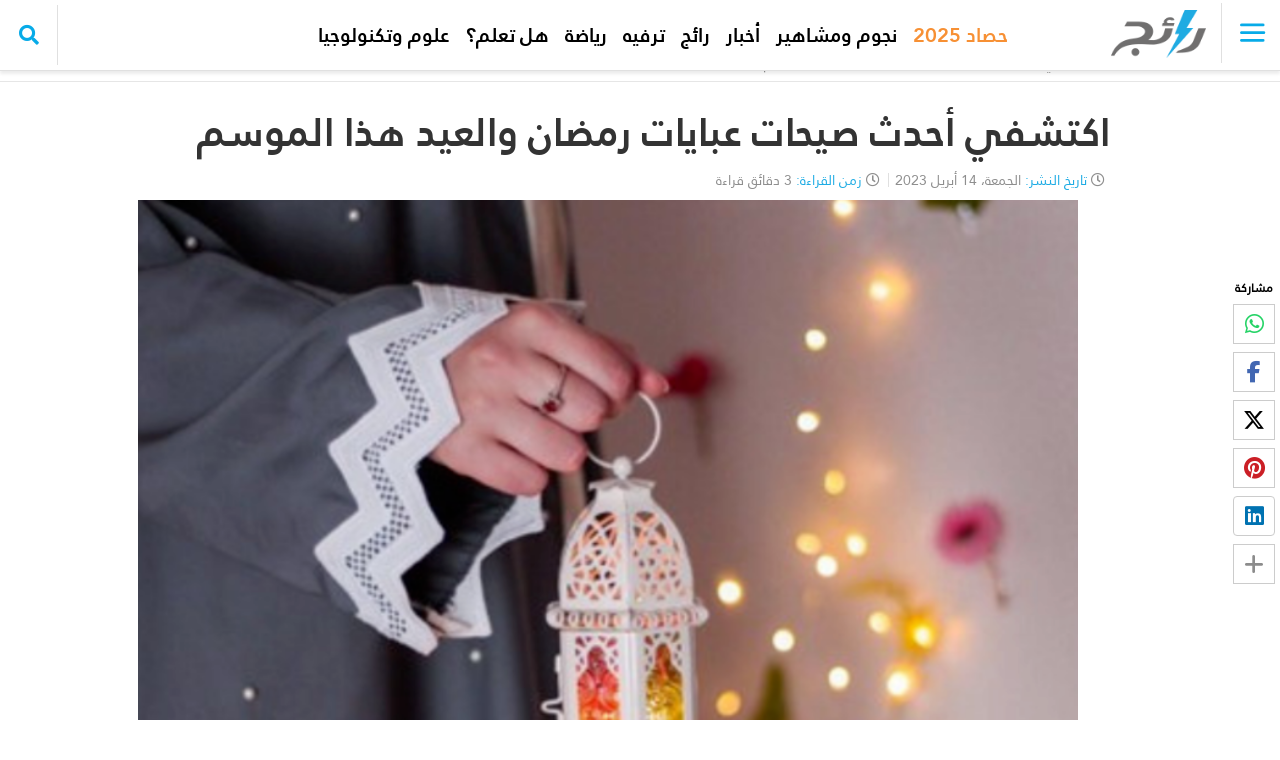

--- FILE ---
content_type: text/html; charset=UTF-8
request_url: https://www.ra2ej.com/%D8%A7%D9%83%D8%AA%D8%B4%D9%81%D9%8A-%D8%A3%D8%AD%D8%AF%D8%AB-%D8%B5%D9%8A%D8%AD%D8%A7%D8%AA-%D8%B9%D8%A8%D8%A7%D9%8A%D8%A7%D8%AA-%D8%B1%D9%85%D8%B6%D8%A7%D9%86-%D9%88%D8%A7%D9%84%D8%B9%D9%8A%D8%AF-%D9%87%D8%B0%D8%A7-%D8%A7%D9%84%D9%85%D9%88%D8%B3%D9%85-577632.html
body_size: 25769
content:

<!doctype html>
<html dir="rtl" lang="ar" xml:lang="ar" data-theme="ra2ej">
<head>
    
                    <link type="text/css" rel="stylesheet" href="https://ra2ej.awicdn.com/public/theme/css/content_lock.css" media="screen" />
        
   

    <link rel="dns-prefetch" href="https://ra2ej.awicdn.com">
    <link rel="dns-prefetch" href="//www.googletagservices.com">
    <link rel="dns-prefetch" href="//ajax.cloudflare.com/">
    <link rel="dns-prefetch" href="//cdnjs.cloudflare.com">

                  <link rel="icon" href="favicon-ra2ej.ico" type="image/x-icon"/>
             
    <!-- provide a valid apple-touch-icon -->
    <link rel="apple-touch-icon" href="https://ra2ej.awicdn.com/public/ra2ej/responsive/images/seo/apple-touch-icon.png?v=1680083900"/>
    <link rel="apple-touch-icon" sizes="57x57" href="https://ra2ej.awicdn.com/public/ra2ej/responsive/images/seo/apple-touch-icon-57x57.png?v=1680083900"/>
    <link rel="apple-touch-icon" sizes="72x72" href="https://ra2ej.awicdn.com/public/ra2ej/responsive/images/seo/apple-touch-icon-72x72.png?v=1680083900"/>
    <link rel="apple-touch-icon" sizes="76x76" href="https://ra2ej.awicdn.com/public/ra2ej/responsive/images/seo/apple-touch-icon-76x76.png?v=1680083900"/>
    <link rel="apple-touch-icon" sizes="114x114" href="https://ra2ej.awicdn.com/public/ra2ej/responsive/images/seo/apple-touch-icon-114x114.png?v=1680083900"/>
    <link rel="apple-touch-icon" sizes="120x120" href="https://ra2ej.awicdn.com/public/ra2ej/responsive/images/seo/apple-touch-icon-120x120.png?v=1680083900"/>
    <link rel="apple-touch-icon" sizes="144x144" href="https://ra2ej.awicdn.com/public/ra2ej/responsive/images/seo/apple-touch-icon-144x144.png?v=1680083900"/>
    <link rel="apple-touch-icon" sizes="152x152" href="https://ra2ej.awicdn.com/public/ra2ej/responsive/images/seo/apple-touch-icon-152x152.png?v=1680083900"/>
    <link rel="apple-touch-icon" sizes="180x180" href="https://ra2ej.awicdn.com/public/ra2ej/responsive/images/seo/apple-touch-icon-180x180.png?v=1680083900"/>


    
            <link rel="dns-prefetch" href="https://ads.7awi.com/">
        <link rel="dns-prefetch" href="//www.google-analytics.com">

    <script type='text/javascript' defer>let _sf_startpt = (new Date()).getTime()</script>

    <!-- jQuery (necessary for Bootstrap's JavaScript plugins) -->
        <meta name="viewport" content="width=device-width, initial-scale=1, maximum-scale=5, minimum-scale=1, user-scalable=yes">
<meta http-equiv="Content-Type" content="text/html; charset=utf-8">    <title>اكتشفي أحدث صيحات عبايات رمضان والعيد هذا الموسم</title>
<meta name="robots" content="index, follow" />
<meta name="Googlebot" content="index, follow" />
<meta name="theme-color" content="#1fabe2" />
<meta property="og:title" content="اكتشفي أحدث صيحات عبايات رمضان والعيد هذا الموسم" />
<meta property="og:image" content="https://ra2ej.awicdn.com/site-images/sites/default/files/ra2ej-prod/article/3/0/577632/ed60fc1bc46cda70e7d2cc0166d3aba84da24997-140423071320.png?preset=article-main-img&save-png=1&rnd=1519151RND220215" />
<meta property="og:description" content="لكل امرأة تبحث عن الأناقة والتميز خلال شهر رمضان الكريم وأثناء الاحتفال بالعيد، تعرفي على موديلات عبايات رمضان والعيد بتصميمات عصرية ترضي جميع الأذواق" />
<meta name="description" content="لكل امرأة تبحث عن الأناقة والتميز خلال شهر رمضان الكريم وأثناء الاحتفال بالعيد، تعرفي على موديلات عبايات رمضان والعيد بتصميمات عصرية ترضي جميع الأذواق" />
<meta property="og:type" content="article" />
<meta name="twitter:card" content="summary_large_image" />
<meta name="twitter:site" content="@ra2ej" />
<meta name="twitter:title" content="اكتشفي أحدث صيحات عبايات رمضان والعيد هذا الموسم" />
<meta property="og:site_name" content="رائج" />
<meta property="fb:admins" name="fb:admins" content="599464894" />
<link rel="canonical" href="https://www.ra2ej.com/اكتشفي-أحدث-صيحات-عبايات-رمضان-والعيد-هذا-الموسم-577632.html" />
<meta property="og:url" content="https://www.ra2ej.com/اكتشفي-أحدث-صيحات-عبايات-رمضان-والعيد-هذا-الموسم-577632.html" />
<meta property="fb:pages" content="156979601031358" />
<meta property="fb:pages" content="271570213025640" />
<meta property="fb:pages" content="380696521979567" />
<meta property="fb:pages" content="527725600664661" />
<meta property="fb:pages" content="901290596588422" />
<meta property="fb:pages" content="2253882731503969" />
<meta property="fb:pages" content="212261665793540" />
<link rel="amphtml" href="https://www.ra2ej.com/amp/اكتشفي-أحدث-صيحات-عبايات-رمضان-والعيد-هذا-الموسم-577632.html"><meta name="publish-date" content="2023-04-14" />
    <script>
var DMP_PageType='article';
var DMP_PageTitle='اكتشفي أحدث صيحات عبايات رمضان والعيد هذا الموسم';
var DMP_PageDescription='لكل امرأة تبحث عن الأناقة والتميز خلال شهر رمضان الكريم وأثناء الاحتفال بالعيد، تعرفي على موديلات عبايات رمضان والعيد بتصميمات عصرية ترضي جميع الأذواق، والتي...';
var DMP_PageCategory_1='الحياة والطبيعة';
var DMP_ArticleID='577632';
var DMP_MembershipType='free';
</script>
        
    <script type="text/javascript" src="https://ra2ej.awicdn.com/public/theme/js/jquery.min.js?v=1111"
            charset="UTF-8"></script>
    <script type="text/javascript" src="https://ra2ej.awicdn.com/public/theme/js/lazysizes.min.js?v=1111"
            charset="UTF-8" async></script>

    <link id="base_css"
          rel="preload"
          href="https://ra2ej.awicdn.com/public/theme/css/base.css?v=19710"
          as="style" onload="this.onload=null;this.rel='stylesheet'">
    <link id="root_style_css"
          rel="preload"
          href="https://ra2ej.awicdn.com/public/theme/css/ra2ej/root_style.css?v=1767617184"
          as="style" onload="this.onload=null;this.rel='stylesheet'">
    <noscript>
        <link rel="stylesheet"
              href="https://ra2ej.awicdn.com/public/theme/css/base.css?v=19710">
        <link rel="stylesheet"
              href="https://ra2ej.awicdn.com/public/theme/css/ra2ej/root_style.css?v=1767617184">
    </noscript>

                        <link id="base_css"
                  rel="preload"
                  href="https://ra2ej.awicdn.com/public/theme/fonts/janna/janna.css?v=194"
                  as="style" onload="this.onload=null;this.rel='stylesheet'">
            <link rel="preload"
                  href="https://ra2ej.awicdn.com/public/theme/fonts/tajawal/tajawal-v3-arabic-regular.woff2"
                  crossorigin="anonymous" as="font" type="font/woff2">
            <link rel="preload"
                  href="https://ra2ej.awicdn.com/public/theme/fonts/tajawal/tajawal-v3-arabic-regular.woff"
                  crossorigin="anonymous" as="font" type="font/woff">
            <link rel="preload" href="https://ra2ej.awicdn.com/public/theme/fonts/tajawal/tajawal-v3-arabic-bold.woff2"
                  crossorigin="anonymous" as="font" type="font/woff2">
            <link rel="preload" href="https://ra2ej.awicdn.com/public/theme/fonts/tajawal/tajawal-v3-arabic-bold.woff"
                  crossorigin="anonymous" as="font" type="font/woff">

            <link id="base_css" href="https://ra2ej.awicdn.com/public/theme/fonts/tajawal/tajawal.css?v=194"
                  rel="stylesheet" type="text/css"/>
            <noscript>
                <link rel="stylesheet" href="https://ra2ej.awicdn.com/public/theme/fonts/janna/janna.css?v=194">
            </noscript>
            
    <script defer src="//domslc.com/c/ra2ej.js"></script><link type="text/css" rel="stylesheet" href="https://ra2ej.awicdn.com//files/public/ra2ej/1756111950ac16324ae5977a98dd36f5e785b4c360.css?v=1767617184" media="screen" />
    
    <link id="base_css"
          rel="preload"
          href="https://ra2ej.awicdn.com/public/theme/css/jwplayeriframe.css?v=1"
          as="style" onload="this.onload=null;this.rel='stylesheet'">
    <noscript>
        <link rel="stylesheet" href="https://ra2ej.awicdn.com/public/theme/css/jwplayeriframe.css?v=1">
    </noscript>
    <link rel="manifest" href="/manifest.json?v=1">    <!--
      These files are minified files, so they can not pass the minification process on the production.
      that's why I load them manually @author Amr
     -->
    
    
    
<script defer>
    let CONFIG_PARAMS = '15993';
</script>
    <script>
        // lazy load for any elements have data-lazy-src
        document.addEventListener("DOMContentLoaded", function (event) {
            var lazy = document.querySelectorAll("*[data-lazy-src]");
            if ("IntersectionObserver" in window) {
                let lazyObserver =
                    new IntersectionObserver(function (entries, observer) {
                        entries.forEach(function (entry) {
                            if (entry.isIntersecting) {
                                let lazyElement = entry.target;
                                if (lazyElement.dataset.lazySrc) {
                                    if (lazyElement.tagName === "SOURCE"){
                                        lazyElement.srcset = lazyElement.dataset.lazySrc;
                                    }
                                    else{
                                        lazyElement.src = lazyElement.dataset.lazySrc;
                                    }
                                    delete lazyElement.dataset.lazySrc;
                                    lazyElement.classList.add("lazy-done");
                                    lazyObserver.unobserve(lazyElement);
                                }
                            }
                        });
                    }, {rootMargin: "0px 0px "+window.screen.height+"px 0px"});
                lazy.forEach(function (lazyImage) {
                    lazyObserver.observe(lazyImage);
                });
            } else {
                console.log("lazy load Not supported");
                // Not supported, load all images immediately
                lazy.forEach(function (e) {
                    if (e.tagName === "SOURCE")
                        e.setAttribute('srcset', e.dataset.lazySrc);
                    else
                        e.setAttribute('src', e.dataset.lazySrc);
                });
            }
        });
        //end lazy load
    </script>

<!-- lazy load for any elements have data-lazy-src -->
<!--<script type="text/javascript" src="--><!--"  charset="UTF-8" async></script>-->


<script defer>
    if (window.screen.width <= 480) {
        VIEW_ENVJS = 'mobile';
    } else if (window.screen.width <= 1024 && window.screen.width > 480) {
        VIEW_ENVJS = 'tablet';
    } else {
        VIEW_ENVJS = 'desktop';
    }
    let USE_HTTPS = '1';
    let node_create_date = -1;
    let DEFAULT_IMAGE = 'https://ra2ej.awicdn.com/site-images/sites/default/files/default_image.jpg';
    let client = 'ra2ej';
    let baseurl = 'https://www.ra2ej.com/';
    let bitlyUser = 'ra2ej';
    let searchQuery = '';
    let bitlyKey = 'R_429939daa9844edc8654bf93fe5fff11';
    let version = '1767617184';
    let bundle = 'article';
    let conttroler = 'nodes';
    let imagesCDNUrl = 'https://ra2ej.awicdn.com/';
    let staticFilesCDNUrl = 'https://ra2ej.awicdn.com/';
    let imsakiyehLandingUrl = 'https://bit.ly/3y1VjME';
    let imsakiyahEnv = VIEW_ENVJS;
    let ErrorMessages = {
        WRONG_EMAIL_FORMAT: 'الرجاء إدخال بريد إلكتروني صحيح',
        EMPTY_USERNAME: 'الرجاء إدخال اسمك',
        MIN_USERNAME: 'عذراً، يجب أن يحتوي الاسم على ثلاث حروف أو أكثر',
        MAX_USERNAME: 'عذراً، يجب أن يحتوي الاسم على مئة حرف أو أقل',
        WRONG_USERNAME_FORMAT: 'الرجاء عدم استخدام رموز خاصة في الاسم',
    };

    let isBrandedContent= '1'
    let isDfpEnabled= ''

        function fix_broken_image(_img) {
        if (typeof DEFAULT_IMAGE != 'undefined' && DEFAULT_IMAGE != null && DEFAULT_IMAGE != '') {
            let _preset = _img.src.substring(_img.src.indexOf('preset='));
            if (_preset.indexOf("v3.0_620XDYN") > -1) {
                _preset = 'preset=v3.0_620X396&rnd=8bf';
            }
            _img.src = DEFAULT_IMAGE + '?' + _preset;
        }
    }
</script>


<!--remove localforage.min.js from here -->

    <script type="text/javascript" src="https://ra2ej.awicdn.com/public/theme/js/header/location-tracker.js?v=1111"  charset="UTF-8" defer></script>

    <link id="base_css"
          rel="preload"
          href="https://ra2ej.awicdn.com/public/theme/css/debugbox.css?v=194"
          as="style" onload="this.onload=null;this.rel='stylesheet'">
    <noscript><link rel="stylesheet"  href="https://ra2ej.awicdn.com/public/theme/css/debugbox.css?v=194"></noscript>



    <!-- Google tag (gtag.js) - Google Analytics -->
    <script async src="https://www.googletagmanager.com/gtag/js?id=G-F9MQ7HKYDK"></script>
    <script>
        window.dataLayer = window.dataLayer || [];function gtag(){dataLayer.push(arguments);} gtag('js', new Date()); gtag('config', 'G-F9MQ7HKYDK');
    </script>

<!-- php - nodes -->




    

                <script defer src='https://securepubads.g.doubleclick.net/tag/js/gpt.js'></script>
                <!-- Start GPT Tag -->
                <script defer>
                  window.googletag = window.googletag || {cmd: []};
                  googletag.cmd.push(function() { 
                      
                    // Configure all ad slots on the page to be expanded by default, but
                    // collapse slots that are unable to be filled with an ad.
                    googletag.pubads().collapseEmptyDivs();
                    
                     mapping1 = googletag.sizeMapping()  
                                            .addSize([1024, 768], [[970, 250], [970, 90], 'fluid'])
                                            .addSize([640, 480], [ [970, 250], [970, 90], 'fluid'])
                                            .addSize([0, 320], [[320, 100]])
                                            .build();

                     mapping2 = googletag.sizeMapping()
                                            .addSize([1024, 0], [[300, 600],[300, 250], [336, 280], [250, 250], [120, 600], [160, 600], 'fluid'])
                                            .build();

                     mapping3 = googletag.sizeMapping()
                                            .addSize([0, 0], [[300, 250], [336, 280], [250, 250], 'fluid'])
                                            .build();

                     mapping4 = googletag.sizeMapping()
                                            .addSize([640, 320], [[320, 50]])
                                            .addSize([0, 320], [[320, 50]])
                                            .build();
                     
                     mapping5 = googletag.sizeMapping()
                                            .addSize([0, 0], [[5, 5]])
                                            .build();
                    
                     mapping7 = googletag.sizeMapping()
                                            .addSize([1024, 0], [[300, 600], [300, 250], [120, 600], [160, 600], [336, 280], [250, 250], 'fluid'])
                                            .addSize([0, 0], [[300, 250], [336, 280], [250, 250], 'fluid'])
                                            .build();

                     mapping8 = googletag.sizeMapping()
                                           .addSize([0, 0], [[300, 250], [336, 280], [250, 250], 'fluid'])
                                            .build();
                     
                     mapping10 = googletag.sizeMapping()
                                            .addSize([1024, 640], [[970,250],[970,90],[728,90]])
                                            .addSize([640, 320], [[970,250],[970,90],[728,90]])
                                        .build();
                      
                     mapping11 = googletag.sizeMapping()
                                            .addSize([1024, 640], [[728,90]])
                                            .addSize([640, 320], [[728,90]])                                           
                                            .addSize([0, 320], [[300, 250]])
                                        .build();
                     
                    if (document.getElementById('ad-interstitial')){
                    googletag.defineSlot('/1010296/Ra2ej/LifeNature', [[5,5]], 'ad-interstitial')
                         .setTargeting('Key', ['577632'])
                         .defineSizeMapping(mapping5)
                         .addService(googletag.pubads());
                    }
                    
                 if (document.getElementById('ad-leaderboard')){
                    googletag.defineSlot('/1010296/Ra2ej/LifeNature', [[970,250],[970,90],'fluid'], 'ad-leaderboard')
                             .setTargeting('Position', ['top'])
                             .setTargeting('Key', ['577632'])
                             .defineSizeMapping(mapping1)
                             .addService(googletag.pubads());
                    }
                 
                    if (document.getElementById('ad-mpu')){
                    googletag.defineSlot('/1010296/Ra2ej/LifeNature', [[300,250],[336,280],[250,250],'fluid'], 'ad-mpu')
                             .setTargeting('Key', ['577632'])
                             .defineSizeMapping(mapping3)
                             .addService(googletag.pubads());
                    }
                    if (document.getElementById('ad-mpu-album')){
                    googletag.defineSlot('/1010296/Ra2ej/LifeNature', [[300,250],[336,280],[250,250],'fluid'], 'ad-mpu-album')
                             .setTargeting('Position', ['Album'])
                             .setTargeting('Key', ['577632'])
                             .defineSizeMapping(mapping8)
                             .addService(googletag.pubads());
                    }
                    if (document.getElementById('ad-listing-inline')){
                    googletag.defineSlot('/1010296/Ra2ej/LifeNature', [[728,90],[300,250],'fluid'], 'ad-listing-inline')
                             .setTargeting('Key', ['577632'])
                             .defineSizeMapping(mapping11)
                             .addService(googletag.pubads());
                    }
            
                    googletag.defineSlot('/1010296/Ra2ej/LifeNature', [[320,50]], 'ad-sticky-leaderboard')
                             .setTargeting('Position', ['Sticky'])
                             .setTargeting('Key', ['577632'])
                             .defineSizeMapping(mapping4)
                             .addService(googletag.pubads());
                    googletag.defineSlot('/1010296/Ra2ej/LifeNature', [[300,250],[300,600],[320,250],[336,280],[250,250],[120,600],[160,600],'fluid'], 'ad-left-mpu')
                             .setTargeting('Position', ['left'])
                             .setTargeting('Key', ['577632'])
                             .defineSizeMapping(mapping2)
                             .addService(googletag.pubads());
                    if (document.getElementById('ad-left-mpu-aside-sub')){
                      googletag.defineSlot('/1010296/Ra2ej/LifeNature', [[350,350],[350,300],[350,250],[350,200],[350,150],'fluid'], 'ad-left-mpu-aside-sub')
                             .setTargeting('Position', ['left'])
                             .setTargeting('Key', ['577632'])
                             .defineSizeMapping(mapping2)
                             .addService(googletag.pubads());
                     }
                    if (document.getElementById('ad-left-mpu-album')){
                    googletag.defineSlot('/1010296/Ra2ej/LifeNature', [[300,600],[300,250],[336,280],[250,250],[120,600],[160,600],'fluid'], 'ad-left-mpu-album')
                             .setTargeting('Position', ['Album'])
                             .setTargeting('Key', ['577632'])
                             .defineSizeMapping(mapping7)
                             .addService(googletag.pubads());
                     }
                    if (document.getElementById('ad-leaderboard-2')){
                    googletag.defineSlot('/1010296/Ra2ej/LifeNature', [[970,250],[970,90],[728,90],[320,50],[320,100],'fluid'], 'ad-leaderboard-2')
                             .setCollapseEmptyDiv(true, true)
                             .setTargeting('Position', ['middle1'])
                             .setTargeting('Key', ['577632'])
                             .defineSizeMapping(mapping1)
                             .addService(googletag.pubads());
                    }
                     if (document.getElementById('ad-listing-inline-0')){
                    googletag.defineSlot('/1010296/Ra2ej/LifeNature', [[728,90],[300,250],'fluid'], 'ad-listing-inline-0')
                            .setCollapseEmptyDiv(true, true)
                            .setTargeting('Position', ['middle1'])
                            .setTargeting('Key', ['577632'])
                            .defineSizeMapping(mapping11)
                            .addService(googletag.pubads());
                    }
                       if (document.getElementById('ad-listing-inline-1')){
                    googletag.defineSlot('/1010296/Ra2ej/LifeNature', [[728,90],[300,250],'fluid'], 'ad-listing-inline-1')
                            .setCollapseEmptyDiv(true, true)
                            .setTargeting('Position', ['middle1'])
                            .setTargeting('Key', ['577632'])
                            .defineSizeMapping(mapping11)
                            .addService(googletag.pubads());
                    }
                    if (document.getElementById('ad-catfish-sticky')){
                    googletag.defineSlot('/1010296/Ra2ej/LifeNature', [[320,50],'fluid'], 'ad-catfish-sticky')
                            .setCollapseEmptyDiv(true, true)
                            .setTargeting('Position', ['middle1'])
                            .setTargeting('Key', ['577632'])
                            .defineSizeMapping(mapping1)
                            .addService(googletag.pubads());
                   }
                
                 
        googletag.pubads().setTargeting("tags", ["taxonomy_LifeNature"]);
googletag.pubads().set("page_url", "https://www.ra2ej.com//%D8%A7%D9%83%D8%AA%D8%B4%D9%81%D9%8A-%D8%A3%D8%AD%D8%AF%D8%AB-%D8%B5%D9%8A%D8%AD%D8%A7%D8%AA-%D8%B9%D8%A8%D8%A7%D9%8A%D8%A7%D8%AA-%D8%B1%D9%85%D8%B6%D8%A7%D9%86-%D9%88%D8%A7%D9%84%D8%B9%D9%8A%D8%AF-%D9%87%D8%B0%D8%A7-%D8%A7%D9%84%D9%85%D9%88%D8%B3%D9%85-577632.html");

                googletag.enableServices();
            });
             google_dfp_path = '/1010296/Ra2ej/LifeNature';
            var google_dfp_targeting = '"taxonomy_LifeNature"';
            </script>
            <!--End GPT Tag -->
            


    
<script type="application/ld+json">
    {
      "@context": "https://schema.org",
      "@type": "BreadcrumbList",
      "itemListElement": [{
        "@type": "ListItem",
        "position": 1,
        "name": "الرئيسية",
        "item": "https://www.ra2ej.com/"
      },{
        "@type": "ListItem",
        "position": 2,
        "name": "الحياة والطبيعة",
        "item": "https://www.ra2ej.com/life-and-nature/"
      },{
        "@type": "ListItem",
        "position": 3,
        "name": "اكتشفي أحدث صيحات عبايات رمضان والعيد هذا الموسم",
        "item": "https://www.ra2ej.com/%D8%A7%D9%83%D8%AA%D8%B4%D9%81%D9%8A-%D8%A3%D8%AD%D8%AF%D8%AB-%D8%B5%D9%8A%D8%AD%D8%A7%D8%AA-%D8%B9%D8%A8%D8%A7%D9%8A%D8%A7%D8%AA-%D8%B1%D9%85%D8%B6%D8%A7%D9%86-%D9%88%D8%A7%D9%84%D8%B9%D9%8A%D8%AF-%D9%87%D8%B0%D8%A7-%D8%A7%D9%84%D9%85%D9%88%D8%B3%D9%85-577632.html"
      }]
    }
</script><script type="application/ld+json">
    {
    "@context":"http://schema.org",
    "@type":"Article",
    "mainEntityOfPage":{
        "@type":"WebPage",
        "@id":"https://www.ra2ej.com/اكتشفي-أحدث-صيحات-عبايات-رمضان-والعيد-هذا-الموسم-577632.html"
    },
    "headline":"اكتشفي أحدث صيحات عبايات رمضان والعيد هذا الموسم",
    "image":[
            "https://ra2ej.awicdn.com/site-images/sites/default/files/ra2ej-prod/article/3/0/577632/ed60fc1bc46cda70e7d2cc0166d3aba84da24997-140423071320.png?preset=v3.0_1200xDYN&save-png=1&rnd=1519151RND220215"       
	 ],
    "datePublished":"2023-04-14T07:18:00Z",
    "dateModified":"2023-04-14T07:13:20Z",
    "author":{
        "@type":"Organization",
        "name":"موقع رائج"
    },
    "publisher":{
        "@type":"Organization",
        "name":"موقع رائج",
        "logo":{
            "@type":"ImageObject",
            "url":"https://ra2ej.awicdn.com/public/ra2ej/responsive/images/logo_header.png?v=123444"
        }
    },
    "description":"لكل امرأة تبحث عن الأناقة والتميز خلال شهر رمضان الكريم وأثناء الاحتفال بالعيد، تعرفي على موديلات عبايات رمضان والعيد بتصميمات عصرية ترضي جميع الأذواق"
    }
 </script>
<!-- start init DM -->
<link rel="preload" href="//domslc.com/c/ra2ej.js" as="script">
<link rel="preconnect" href="https://www.dailymotion.com">
<link rel="preconnect" href="https://static1.dmcdn.net">
<!-- end init DM -->
    
                <script> window._izq = window._izq || []; window._izq.push(["init"]); </script>
        <script src="https://cdn.izooto.com/scripts/655183791fcb0f17d9ad3ce1d0f4bd921fd3bc87.js"></script>
    
        <!-- Yandex.Metrika counter -->
        <script type="text/javascript" >
        (function(m,e,t,r,i,k,a){m[i]=m[i]||function(){(m[i].a=m[i].a||[]).push(arguments)};
        m[i].l=1*new Date();
        for (var j = 0; j < document.scripts.length; j++) {if (document.scripts[j].src === r) { return; }}
        k=e.createElement(t),a=e.getElementsByTagName(t)[0],k.async=1,k.src=r,a.parentNode.insertBefore(k,a)})
        (window, document, "script", "https://mc.yandex.ru/metrika/tag.js", "ym");

        ym(97668360, "init", {
                clickmap:true,
                trackLinks:true,
                accurateTrackBounce:true
        });
        </script>
        <noscript><div><img src="https://mc.yandex.ru/watch/97668360" style="position:absolute; left:-9999px;" alt="" /></div></noscript>
    <!-- /Yandex.Metrika counter -->
        
    
        
</head>
<body  >

<div class="pg_revamp pg_inner pg_oneColumn  ra2ej_channel">
        <!-- Menu Slide -->
    <!-- Close Button Slide -->
    <button type="button" class="closebtn" aria-label="Close"></button>
        <!-- /Close Button Slide -->
    <div class="pg_menu" id="slidemenu">
        
        <div class="menulogo">
            <a href="https://www.ra2ej.com/" title="موقع رائج، موقع الترفيه والتسلية"  class="imglogo"><img data-src="https://ra2ej.awicdn.com/public/ra2ej/responsive/images/logo_header.png?v=222223" alt="ra2ejLogo" class="img-responsive lazyload" width="100%" height="100%" /></a>
        </div>
        <div class="menuwrap">
            <ul>
                <li><a href="https://www.ra2ej.com/year-in-review/" class="btn trendy " title="حصاد 2025">حصاد 2025</a></li><li><a href="https://www.ra2ej.com/celebrities/" class="btn  " title="نجوم ومشاهير">نجوم ومشاهير</a></li><li><span><a href="#collapseItem2" class="btn btn_collapse  " data-toggle="collapse" title="أخبار">أخبار</a></span>
<div id="collapseItem2" class="mrlist collapse">
                        <ul>
<li><a href="https://www.ra2ej.com/uae-news/" class="btn " title="أخبار الإمارات">أخبار الإمارات</a></li>
<li><a href="https://www.ra2ej.com/arabs-news/" class="btn " title="أخبار عربية">أخبار عربية</a></li>
<li><a href="https://www.ra2ej.com/world-news/" class="btn " title="أخبار عالمية">أخبار عالمية</a></li>
</ul></div>
</li><li><span><a href="#collapseItem3" class="btn btn_collapse  " data-toggle="collapse" title="رائج">رائج</a></span>
<div id="collapseItem3" class="mrlist collapse">
                        <ul>
<li><a href="https://www.ra2ej.com/social-media-trends/" class="btn " title="رائج ميديا">رائج ميديا</a></li>
<li><a href="https://www.ra2ej.com/celebrities-trends/" class="btn " title="إطلالات رائجة">إطلالات رائجة</a></li>
</ul></div>
</li><li><span><a href="#collapseItem4" class="btn btn_collapse  " data-toggle="collapse" title="فيديو">فيديو</a></span>
<div id="collapseItem4" class="mrlist collapse">
                        <ul>
<li><a href="https://www.ra2ej.com/video/" class="btn " title="جميع الفيديوهات">جميع الفيديوهات</a></li>
<li><a href="https://www.ra2ej.com/top-lists-videos/" class="btn " title="القوائم">القوائم</a></li>
<li><a href="https://www.ra2ej.com/buzz/" class="btn " title="Buzz">Buzz</a></li>
<li><a href="https://www.ra2ej.com/inventions-and-innovations-videos/" class="btn " title="اختراعات وابتكارات">اختراعات وابتكارات</a></li>
<li><a href="https://www.ra2ej.com/nature-and-animals-videos/" class="btn " title="حيوانات وطبيعة">حيوانات وطبيعة</a></li>
<li><a href="https://www.ra2ej.com/practical-advice-videos/" class="btn " title="نصائح عملية">نصائح عملية</a></li>
<li><a href="https://www.ra2ej.com/science-and-technology-videos/" class="btn " title="علوم وتكنولوجيا">علوم وتكنولوجيا</a></li>
<li><a href="https://www.ra2ej.com/miscellaneous-videos/" class="btn " title="فيديوهات منوعة">فيديوهات منوعة</a></li>
</ul></div>
</li><li><span><a href="#collapseItem5" class="btn btn_collapse  " data-toggle="collapse" title="ترفيه">ترفيه</a></span>
<div id="collapseItem5" class="mrlist collapse">
                        <ul>
<li><a href="https://www.ra2ej.com/entertainment/" class="btn " title="منوعات ترفيهية">منوعات ترفيهية</a></li>
<li><a href="https://www.ra2ej.com/song-lyrics/" class="btn  font_bold " title="كلمات أغاني">كلمات أغاني</a></li>
<li><a href="https://www.ra2ej.com/horoscopes/" class="btn " title="أبراج">أبراج</a></li>
<li><a href="https://www.ra2ej.com/diy/" class="btn " title="كيف؟">كيف؟</a></li>
<li><a href="https://www.ra2ej.com/miscellaneous/" class="btn " title="غرائب">غرائب</a></li>
<li><a href="https://www.ra2ej.com/quizzes/" class="btn " title="اختبارات">اختبارات</a></li>
<li><a href="https://www.ra2ej.com/tourism/" class="btn " title="سياحة">سياحة</a></li>
</ul></div>
</li><li><a href="https://www.ra2ej.com/sport/" class="btn  " title="رياضة">رياضة</a></li><li><a href="https://www.ra2ej.com/did-you-know/" class="btn  " title="هل تعلم؟">هل تعلم؟</a></li><li><a href="https://www.ra2ej.com/top-10/" class="btn  " title="Top 10">Top 10</a></li><li><a href="https://www.ra2ej.com/science-and-technology/" class="btn  " title="علوم وتكنولوجيا">علوم وتكنولوجيا</a></li><li><a href="https://www.ra2ej.com/life-and-nature/" class="btn  " title="الحياة والطبيعة">الحياة والطبيعة</a></li><li><a href="https://www.ra2ej.com/featured/اللغة-العربية/" class="btn  " title="اللغة العربية">اللغة العربية</a></li><li><a href="https://www.ra2ej.com/ra2ej-english/" class="btn trendy " title="Ra2ej English">Ra2ej English</a></li><li><a href="https://7awi.com/قواعد-استخدام-المحتوى-المولد-ب-ai/" class="btn  " title="قواعد استخدام الذكاء الاصطناعي">قواعد استخدام الذكاء الاصطناعي</a></li>                                                <li>
                                    </li>
                                <li>
                    <div class="menusbcribe">
                        <div class="form-group">
                            <a class="input-group" href="https://www.ra2ej.com/newsletter/" title="أشركني في نشرة رائج الإلكترونية">
                                <div class="form-control">نشرة رائج الإلكترونية</div>
                                <div class="input-group-addon"><i class="fa fas fa-envelope"></i></div>
                            </a>
                        </div>
                        <div class="menushare">
                            <ul class="list-inline">
                <li>
            <a rel="nofollow" onClick="googleAnalyticTracking('event', 'General Actions', 'Header_Tiktok button', ' Header_Tiktok clicked');" target="_blank"  href="https://snssdk1233.onelink.me/bIdt/LocalUGPublisherRa2ej" class="btn btn_tiktok" title="Tiktok">
                <i class="fab fa-tiktok"></i>
            </a>
        </li>
            <li>
            <a rel="nofollow" onClick="googleAnalyticTracking('event', 'General Actions', 'Header_Twitter button', 'Header_Twitter clicked');" target="_blank"  href="https://x.com/ra2ej" class="btn btn_twitter" title="X">
                <i class="fa-brands fa-x-twitter"></i>
            </a>
        </li>
            <li>
            <a rel="nofollow" onClick="googleAnalyticTracking('event', 'General Actions', 'Header_FB button', 'Header_FB clicked');" target="_blank"  href="https://www.facebook.com/ra2ej" class="btn btn_fecebook" title="facebook">
                <i class="fa fab fa-facebook"></i>
            </a>
        </li>
            <li>
            <a rel="nofollow" onClick="googleAnalyticTracking('event', 'General Actions', 'Header_Instagram button', 'Header_Instagram clicked');" target="_blank"  href="https://instagram.com/ra2ej_official/" class="btn btn_instgrm btn_instagram" title="instagram">
                <i class="fa fab fa-instagram"></i>
            </a>
        </li>
            <li>
            <a rel="nofollow" onClick="googleAnalyticTracking('event', 'General Actions', 'Header_Telegram button', ' Header_Telegram clicked');" target="_blank"  href="https://telegram.me/ra2ej" class="btn btn_telegram" title="telegram">
                <i class="fa fas fa-paper-plane"></i>
            </a>
        </li>
            <li>
            <a rel="nofollow" onClick="googleAnalyticTracking('event', 'General Actions', 'Header_youtube button', 'Header_youtube clicked');" target="_blank"  href="https://www.youtube.com/c/ra2ej" class="btn btn_youtube" title="youtube">
                <i class="fa fab fa-youtube"></i>
            </a>
        </li>
            <li>
            <a rel="nofollow" onClick="googleAnalyticTracking('event', 'General Actions', 'Header_Flipboard button', ' Header_Flipboard clicked');" target="_blank"  href="https://flipboard.com/@Ra2ej" class="btn btn_flipboard" title="flipboard">
                <i class="icon icn_flipboard"></i>
            </a>
        </li>
            <li>
            <a rel="nofollow" onClick="googleAnalyticTracking('event', 'General Actions', 'Header_GNewsstand button', ' Header_GNewsstand clicked');" target="_blank"  href="https://news.google.com/publications/CAAqBwgKMOOGoAkwh-lv" class="btn btn_gnewsstand" title="google newsstand">
                <i class="icon icn_gnewsstand"></i>
            </a>
        </li>
            <li>
            <a rel="nofollow" onClick="googleAnalyticTracking('event', 'General Actions', 'Header_Pinterest button', 'Header_Pinterest clicked');" target="_blank"  href="https://www.pinterest.com/ra2ej/" class="btn btn_pinterest" title="pinterest">
                <i class="fa fab fa-pinterest"></i>
            </a>
        </li>
            <li>
            <a rel="nofollow" onClick="googleAnalyticTracking('event', 'General Actions', 'Slide_menu_snapchat button', 'Slide_menu_snapchat clicked');" target="_blank"  href="https://www.snapchat.com/discover/Ra2ej/8117759174" class="btn btn_snapchat" title="snapchat">
                <i class="fa fab fa-snapchat-ghost"></i>
            </a>
        </li>
    </ul>                        </div>
                    </div>
                </li>
                                                                            <li><a class="btn" target="_blank" href="https://www.ra2ej.com/%D8%B9%D9%86-%D9%85%D9%88%D9%82%D8%B9-%D8%B1%D8%A7%D8%A6%D8%AC-426922.html"  title="عن رائج" >عن رائج</a></li>
                                     <li><a class="btn" href="https://7awi.com/contact-us/" target="_blank"  title="اتصل بنا">اتصل بنا</a></li>
                <li><a class="btn" href="https://7awi.com/contact-us/" target="_blank"  title="اعلن معنا">اعلن معنا</a></li>
                <li><a class="btn" href="https://www.ra2ej.com/الحقوق-والالتزامات.html" title="الخصوصية وشروط الاستخدام" >الخصوصية وشروط الاستخدام</a></li>
                
           
            </ul>
        </div>
        <div class="menucpyright">
                        <p>جميع الحقوق محفوظة  2026 © رائج، احدى شركات
                <a target="_blank" href="https://7awi.com/"  title="7awi Media group"><i class="icon icn_7awi"></i></a>

            </p>
                    </div>
    </div>
    <!-- /Menu Slide -->

    
    <div class="pg_body">
                
<!-- Header Section -->
<header>
    <!-- add class name="hdrsticky", Removed data-slideable="" -->
    <div class="navbar header_wrap header  hdrsticky banner_hdrSticky nav-down ra2ej"
         id="slide-nav">
                <!-- main Header Section -->
        <div class="hdrmenu menu_wrap" data-slideable="">
            <div class="container-fluid grd_menu">
                <ul class="list-inline normal_view active">
                    <li class="li_menubtn">
                        <div class="btn btn_menu">
                            <div class="navbar-toggle">
                                <cite class="sr-only">القائمة الرئيسية</cite>
                                <!--Hamburger, Main Header Menu -->
                                <div class="hamburglar is-open">
                                    <div class="top"></div>
                                    <svg version="1.1" xmlns="http://www.w3.org/2000/svg"
                                         x="0px" y="0px" width="35px"
                                         height="35px" viewBox="0 0 35 35" enable-background="new 0 0 35 35"
                                         xml:space="preserve">
                                            <path class="circle" fill="none" stroke-width="4" stroke-miterlimit="10" d="M16,32h32c0,0,11.723-0.306,10.75-11
                                            c-0.25-2.75-1.644-4.971-2.869-7.151C50.728,7.08,42.767,2.569,33.733,2.054C33.159,2.033,32.599,2,32,2C15.432,2,2,15.432,2,32
                                            c0,16.566,13.432,30,30,30c16.566,0,30-13.434,30-30C62,15.5,48.5,2,32,2S1.875,15.5,1.875,32"/>
                                        </svg>
                                    <div class="bottom"></div>
                                </div>
                                <!--/Hamburger, Main Header Menu -->
                            </div>
                        </div>
                    </li>


                    <!--Logo, Sticky, Mobile Header Menu -->
                    <li class="hdrlogo">
                        <div class='imglogo stickyMobileLogo'>
                            <a href="https://www.ra2ej.com/" title="موقع رائج، موقع الترفيه والتسلية"
                               class='img-responsive'>
                                <img src='https://ra2ej.awicdn.com/public/ra2ej/responsive/images/logo_sticky.png?v=3120131767617184' 'ra2ej'  width='113' height='50' class='img-responsive'  alt='ra2ej  Logo' />                            </a>
                        </div>
                    </li>

                    <!--/Logo, Sticky, Mobile Header Menu -->
                    <li class="hidlink  trendy ">
                                            <a  style="" class="btn  trendy  btn_"   href="https://www.ra2ej.com/year-in-review/" title="حصاد 2025"> حصاد 2025</a>
                                        </li><li class="hidlink ">
                                            <a  style="" class="btn  btn_"   href="https://www.ra2ej.com/celebrities/" title="نجوم ومشاهير"> نجوم ومشاهير</a>
                                        </li><li class="hidlink  ">                                <!-- Ticket MSEO-1686, remove H2 -->
                                <a
                                                                            mid="2"
                                        class="btn   btn_"
                                        link_path="https://www.ra2ej.com/trending-news/"
                                        href="https://www.ra2ej.com/trending-news/"                                          title="أخبار"
                                        style=""
                                >

                                                                        أخبار
                                </a>
                                                                <!-- /Ticket MSEO-1686, remove H2 -->
                                </li>
                                <li class="hidlink  ">                                <!-- Ticket MSEO-1686, remove H2 -->
                                <a
                                                                            mid="3"
                                        class="btn   btn_"
                                        link_path="https://www.ra2ej.com/trends/"
                                        href="https://www.ra2ej.com/trends/"                                          title="رائج"
                                        style=""
                                >

                                                                        رائج
                                </a>
                                                                <!-- /Ticket MSEO-1686, remove H2 -->
                                </li>
                                <li class="hidlink  ">                                <!-- Ticket MSEO-1686, remove H2 -->
                                <a
                                                                            mid="5"
                                        class="btn   btn_"
                                        link_path="https://www.ra2ej.com/celebrities-and-entertainment/"
                                        href="https://www.ra2ej.com/celebrities-and-entertainment/"                                          title="ترفيه"
                                        style=""
                                >

                                                                        ترفيه
                                </a>
                                                                <!-- /Ticket MSEO-1686, remove H2 -->
                                </li>
                                <li class="hidlink ">
                                            <a  style="" class="btn  btn_"   href="https://www.ra2ej.com/sport/" title="رياضة"> رياضة</a>
                                        </li><li class="hidlink ">
                                            <a  style="" class="btn  btn_"   href="https://www.ra2ej.com/did-you-know/" title="هل تعلم؟"> هل تعلم؟</a>
                                        </li><li class="hidlink ">
                                            <a  style="" class="btn  btn_"   href="https://www.ra2ej.com/science-and-technology/" title="علوم وتكنولوجيا"> علوم وتكنولوجيا</a>
                                        </li>                    
                                        
                    <li class="li_searchbtn">
                        <div class="hdrsearch">
                            <!-- fix Links do not have a discernible name ==> MSEO-2104 -->
                            <a href="#searchCollapse" class="btn" data-toggle="collapse" id="searchBtn_1" aria-label="search collapse">
                                <i class="fa fas fa-search"></i>
                            </a>
                        </div>
                    </li>

                    

                    <li class="pull-left" style="float: left !important;">
                        <div class="hdr_rside">
                            <button class="btn btn-default mskieh_btn" type="button" id="mskieh_tooltip_h" style="display: none;">
                                <em class="icn_mskieh"></em>
                            </button>
                        </div>
                    </li>

                </ul>

                <!-- Share Icons Scroll Instead -->
                <ul class="list-inline scroll_view hide">
                    <li class="li_menubtn">
                        <div class="btn btn_menu">
                            <div class="navbar-toggle">
                                <cite class="sr-only">القائمة الرئيسية</cite>
                                <!--Hamburger, Main Header Menu -->
                                <div class="hamburglar is-open">
                                    <div class="top"></div>
                                    <svg version="1.1" xmlns="http://www.w3.org/2000/svg"
                                         x="0px" y="0px" width="35px"
                                         height="35px" viewBox="0 0 35 35" enable-background="new 0 0 35 35"
                                         xml:space="preserve">
                                            <path class="circle" fill="none" stroke-width="4" stroke-miterlimit="10" d="M16,32h32c0,0,11.723-0.306,10.75-11
                                            c-0.25-2.75-1.644-4.971-2.869-7.151C50.728,7.08,42.767,2.569,33.733,2.054C33.159,2.033,32.599,2,32,2C15.432,2,2,15.432,2,32
                                            c0,16.566,13.432,30,30,30c16.566,0,30-13.434,30-30C62,15.5,48.5,2,32,2S1.875,15.5,1.875,32"/>
                                        </svg>
                                    <div class="bottom"></div>
                                </div>
                                <!--/Hamburger, Main Header Menu -->
                            </div>
                        </div>
                    </li>

                                        <li class="li_searchbtn">
                        <div class="hdrsearch">
                            <a href="#searchCollapse" class="btn" data-toggle="collapse" id="searchBtn_2" aria-label="search collapse">
                                <i class="fa fas fa-search"></i>
                            </a>
                        </div>
                    </li>
                </ul>
                <!-- /Share Icons Scroll Instead -->



                <div class="collapse search_collapse" id="searchCollapse">


                    <form class="form-inline" action="/">
                        <input type="hidden" name="ci_csrf_token" value="23H5muNS8fT8NTKrwYO81C5rp2HW3TxF">

                        <div class="form-group autocomplete">
                            <label class="sr-only" for="inputSearch">ابحث في رائج</label>
                            <div class="input-group -*/+$%/">
                                <div class="input-group-addon"><i class="fa fas fa-search"></i></div>
                                <label for="inpt_srch"><input type="text" class="form-control auto-val" data-component="publicSuggesterComponent" autocomplete="off" id="inpt_srch"
                                                                      placeholder="ابحث في رائج"></label>
                            </div>
                        </div>

                        <button id="hdr_srch_btn" type="submit" class="btn btn-default"
                                onclick="googleAnalyticTracking('event', 'General Actions', 'Header_Search button', 'Header_Search clicked', true);">ابحث                        </button>
                    </form>
                </div>
            </div>
        </div>
        <!-- /main Header Section -->

        <!-- Video Player Sticky -->
        <!-- Removed... -->
        <!-- /Video Player Sticky -->

        
    </div>
</header>
<!-- Header Section -->
        <section id="page-content">
      <div class="content_wrap section">

                <div class="breadcrumb_wrap">
         	<div class="container">
                <ul class="list-inline">
                    <li><a href="https://www.ra2ej.com/" title="موقع رائج">الرئيسية</a></li>
                    <li><a href="https://www.ra2ej.com/life-and-nature/" title=الحياة والطبيعة>الحياة والطبيعة &rlm;</a></li><li><span>اكتشفي أحدث صيحات عبايات رمضان والعيد هذا الموسم &rlm;</span></li>                </ul>
            </div>
        </div>

<!-- Email gate -->
<div id="emailGate" class="modal email-gate">
  <div class="modal-content email-gate-modal-content">
  <div class="email-gate-content">
    <h2>لمتابعة قراءة هذا المحتوى المميز <span class="free-color">مجاناً</span>، ادخل بريدك الإلكتروني</h2>
<div id="removeForm">
    <form method="post" accept-charset="utf-8" class="form form-inline" id="emailForm" role="form" autocomplete="off">
    <input type="hidden" id="taxonomy-name-unlock-form" value="الحياة والطبيعة">
      <fieldset class="row fieldset-form">
          <div class=" contentLock-input-wrapper">
            <div class="form-group fieldset-input">
              <label class="sr-only"
                  for="emailInput">أدخل بريدك الإلكتروني</label>
              <input type="text" id="emailInput" class="form-control input_email"
                  placeholder="أدخل بريدك الإلكتروني">
                  </div>
          </div>
          <div class="contentLock-button-wrapper">
            <div class="btn-group fieldset-button">
              <button id="before-sending-email" type="submit" class="btn btn-default before-sending-email" disabled>
                  <span>تابع القراءة</span>
              </button>
              </div>
          </div>
      </fieldset>
      <p class="error-text-contentlock"
                       data-invalid-email="الرجاء إدخال بريد إلكتروني صحيح"
                       data-empty-email="الرجاء إدخال بريدك الإلكتروني "></p>
    </form>
</div>
<div id="thanksMsg">
      <h3 class="free-color" style="margin-bottom: 10px;">
      شكراً لاشتراكك، ستصل آخر المقالات قريباً إلى بريدك الإلكتروني                        </h3>
      </div>
    <div class="more-than-container">
        <div class=" contentLockImage">
            <img src="https://ra2ej.awicdn.com/public/common/content_lock_thm.png" alt=""/>
        </div>
        <div class="contentLockText">
            <p class='contentlock-p'>اكثر من<span id="contacts_count"> 150 </span>أصبحوا من قرائنا المتميزين</p>
        </div>
    </div>
    <div class="mt-10" id="maybe_later">
        <a href="https://www.ra2ej.com/" class="maybe-later">ربما لاحقاً</a>
    </div>
  </div>
  </div>
</div><!-- CK-Editor Article Block -->
<article>
    <div id="start_sticky"
         class="article dtailbox  ck_editor faq_wrapper oneColumn_wrapper ">
        <div class="container">

                                <div class="row clearfix hdr_wrap mainCenter_wrap">
                           <h1>اكتشفي أحدث صيحات عبايات رمضان والعيد هذا الموسم</h1>
    
																								<ul class="clearfix wrapper_user d-flex flex-column">
													<li> <span class="clearfix byuser">
     

    <cite class="date created">
        <i class="fa far fa-clock"></i>
        <i class="color"> تاريخ النشر: </i> 
        <span class="date-text">  الجمعة، 14 أبريل 2023 </span>
    </cite>

    <cite class="date created">
        <i class="fa far fa-clock"></i>
        <i class="color"> زمن القراءة: </i> 
        <span class=""> 3 دقائق قراءة </span>
    </cite>





    
    
</span>

<script>
    let createdDateObj = new Date("2023-04-14T07:18:00Z"),
        updatedDateObj = new Date("2023-04-14T07:13:20Z"),
        created_date_formatted = "1681430400",
        updated_date_formatted = "1681430400",
        createdDateElapsed = "الجمعة، 14 أبريل 2023",
        updatedDateElapsed = "الجمعة، 14 أبريل 2023";
</script> </li>
													<li class="" >  </li>
												</ul>
											                    </div>

            <div class="row clearfix allpost_wrap ">
                
<section id="navigation_share_wrapper">

    <div id="navigation-share">

        <ul class="social__list_wrapper">

            <li class="share-title-txt">مشاركة            </li>


                        <input type="hidden" value="577632" id="share_entity_id"/>
            <input type="hidden" value="https://www.ra2ej.com/%25D8%25A7%25D9%2583%25D8%25AA%25D8%25B4%25D9%2581%25D9%258A-%25D8%25A3%25D8%25AD%25D8%25AF%25D8%25AB-%25D8%25B5%25D9%258A%25D8%25AD%25D8%25A7%25D8%25AA-%25D8%25B9%25D8%25A8%25D8%25A7%25D9%258A%25D8%25A7%25D8%25AA-%25D8%25B1%25D9%2585%25D8%25B6%25D8%25A7%25D9%2586-%25D9%2588%25D8%25A7%25D9%2584%25D8%25B9%25D9%258A%25D8%25AF-%25D9%2587%25D8%25B0%25D8%25A7-%25D8%25A7%25D9%2584%25D9%2585%25D9%2588%25D8%25B3%25D9%2585-577632.html" id="share_url"/>
            <li class="social__item_wrapper" aria-hidden="true">
                <a  rel="nofollow"  type="whatsapp" data-track-action="whatsapp" class="socialMedia_link"  title="whatsapp"  target="_blank" data-text="%D8%A7%D9%83%D8%AA%D8%B4%D9%81%D9%8A%20%D8%A3%D8%AD%D8%AF%D8%AB%20%D8%B5%D9%8A%D8%AD%D8%A7%D8%AA%20%D8%B9%D8%A8%D8%A7%D9%8A%D8%A7%D8%AA%20%D8%B1%D9%85%D8%B6%D8%A7%D9%86%20%D9%88%D8%A7%D9%84%D8%B9%D9%8A%D8%AF%20%D9%87%D8%B0%D8%A7%20%D8%A7%D9%84%D9%85%D9%88%D8%B3%D9%85 -من رائج - %0A%0A" data-url="https://www.ra2ej.com/اكتشفي-أحدث-صيحات-عبايات-رمضان-والعيد-هذا-الموسم-577632.html?utm_source=Whatsapp&utm_medium=referral&utm_campaign=Whatsapp_sharing" href="https://api.whatsapp.com/send?text=%D8%A7%D9%83%D8%AA%D8%B4%D9%81%D9%8A%20%D8%A3%D8%AD%D8%AF%D8%AB%20%D8%B5%D9%8A%D8%AD%D8%A7%D8%AA%20%D8%B9%D8%A8%D8%A7%D9%8A%D8%A7%D8%AA%20%D8%B1%D9%85%D8%B6%D8%A7%D9%86%20%D9%88%D8%A7%D9%84%D8%B9%D9%8A%D8%AF%20%D9%87%D8%B0%D8%A7%20%D8%A7%D9%84%D9%85%D9%88%D8%B3%D9%85 - من رائج - %0A%0A?node_link=https://www.ra2ej.com/اكتشفي-أحدث-صيحات-عبايات-رمضان-والعيد-هذا-الموسم-577632.html"  stype="whatsapp">
                    <span class="icon-container">
                        <i class="fa fab fa-whatsapp">
                        </i>
                    </span>
                </a>
            </li>
            <li class="social__item_wrapper" aria-hidden="true">
                <a rel="nofollow"  target="_blank"  href="https://www.facebook.com/sharer/sharer.php?u=https://www.ra2ej.com/اكتشفي-أحدث-صيحات-عبايات-رمضان-والعيد-هذا-الموسم-577632.html&utm_source=facebook.com&utm_medium=referral&utm_campaign=facebook_sharing" label="اكتشفي أحدث صيحات عبايات رمضان والعيد هذا الموسم" stype="facebook" class="socialMedia_link" title="شارك على الفيسبوك">
                    <span class="icon-container">
                        <i class="fa-brands fa-facebook-f">
                        </i>
                    </span>
                </a>
            </li>
            <li class="social__item_wrapper" aria-hidden="true">
                <a rel="nofollow"  target="_blank"  href="https://x.com/intent/tweet?url=https://www.ra2ej.com/%25D8%25A7%25D9%2583%25D8%25AA%25D8%25B4%25D9%2581%25D9%258A-%25D8%25A3%25D8%25AD%25D8%25AF%25D8%25AB-%25D8%25B5%25D9%258A%25D8%25AD%25D8%25A7%25D8%25AA-%25D8%25B9%25D8%25A8%25D8%25A7%25D9%258A%25D8%25A7%25D8%25AA-%25D8%25B1%25D9%2585%25D8%25B6%25D8%25A7%25D9%2586-%25D9%2588%25D8%25A7%25D9%2584%25D8%25B9%25D9%258A%25D8%25AF-%25D9%2587%25D8%25B0%25D8%25A7-%25D8%25A7%25D9%2584%25D9%2585%25D9%2588%25D8%25B3%25D9%2585-577632.html&utm_source=x.com&utm_medium=referral&utm_campaign=twitter_sharing" label="اكتشفي أحدث صيحات عبايات رمضان والعيد هذا الموسم" stype="twitter" class="socialMedia_link" title="شارك على اكس"><span class="icon-container"><i class="fa-brands fa-x-twitter"></i></span></a>
            </li>
            <li class="social__item_wrapper" aria-hidden="true">
                        <a target="_blank"  href="https://pinterest.com/pin/create/button/?url=https://www.ra2ej.com/اكتشفي-أحدث-صيحات-عبايات-رمضان-والعيد-هذا-الموسم-577632.html&utm_source=pinterest.com&utm_medium=referral&utm_campaign=pinterest_sharing" data-img="" label="اكتشفي أحدث صيحات عبايات رمضان والعيد هذا الموسم" stype="pinterest" class="socialMedia_link" title="شارك على بينترست">
                            <span class="icon-container">
                                <i class="fa-brands fa-pinterest"></i>
                            </span>
                        </a>
                    </li>
            <li class="social__item_wrapper" aria-hidden="true">
                <a rel="nofollow"  target="_blank"  href="https://www.linkedin.com/shareArticle?url=https://www.ra2ej.com/%25D8%25A7%25D9%2583%25D8%25AA%25D8%25B4%25D9%2581%25D9%258A-%25D8%25A3%25D8%25AD%25D8%25AF%25D8%25AB-%25D8%25B5%25D9%258A%25D8%25AD%25D8%25A7%25D8%25AA-%25D8%25B9%25D8%25A8%25D8%25A7%25D9%258A%25D8%25A7%25D8%25AA-%25D8%25B1%25D9%2585%25D8%25B6%25D8%25A7%25D9%2586-%25D9%2588%25D8%25A7%25D9%2584%25D8%25B9%25D9%258A%25D8%25AF-%25D9%2587%25D8%25B0%25D8%25A7-%25D8%25A7%25D9%2584%25D9%2585%25D9%2588%25D8%25B3%25D9%2585-577632.html&summary=&mini=true&source=LinkedIn&title=اكتشفي أحدث صيحات عبايات رمضان والعيد هذا الموسم&utm_source=linkedin.com&utm_medium=referral&utm_campaign=linkedin_sharing" label="اكتشفي أحدث صيحات عبايات رمضان والعيد هذا الموسم" ssummary= "" class="btn btn_lnklnkdin socialMedia_link" stype="linkedin" title="شارك"><span class="icon-container"><i class="fa fab fa-linkedin"></i></span></a>
            </li>

            

            

          

            <li class="social__list_wrapper plus-socials-list">

                <ul class="social__list_wrapper">
                                        
<li class="social__item_wrapper" aria-hidden="true">
    <a rel="nofollow"  target="_blank"  href="mailto:?subject=اكتشفي أحدث صيحات عبايات رمضان والعيد هذا الموسم&body=https://www.ra2ej.com/اكتشفي-أحدث-صيحات-عبايات-رمضان-والعيد-هذا-الموسم-577632.html&utm_source=email&utm_medium=referral&utm_campaign=email_sharing" label="اكتشفي أحدث صيحات عبايات رمضان والعيد هذا الموسم" snid="577632" stype="email" class="socialMedia_link" title="شارك  أصدقائك">
        <span class="icon-container">
            <i class="fa-regular fa-envelope">
            </i>
        </span>
    </a>
</li>
                    <li class="social__item_wrapper" aria-hidden="true">
                   <a rel="nofollow"  target="_blank" href="https://share.flipboard.com/bookmarklet/popout?ext=sharethis&v=2&title=اكتشفي أحدث صيحات عبايات رمضان والعيد هذا الموسم&url=https://www.ra2ej.com/اكتشفي-أحدث-صيحات-عبايات-رمضان-والعيد-هذا-الموسم-577632.html&utm_source=flipboard.com&utm_medium=referral&utm_campaign=flipboard_sharing" label="اكتشفي أحدث صيحات عبايات رمضان والعيد هذا الموسم" stype="flipboard" title="شارك على فليبورد" class="socialMedia_link">
                            <span class="icon-container">
                                <i class="fa-brands fa-flipboard">
                                </i>
                            </span>
                        </a>
                    </li>
                    <li class="social__item_wrapper" aria-hidden="true">
                        <a rel="nofollow"  target="_blank"  href="https://3p3x.adj.st/?adjust_t=u783g1_kw9yml&adjust_fallback=https%3A%2F%2Fwww.viber.com%2F%3Futm_source%3DPartner%26utm_medium%3DSharebutton%26utm_campaign%3DDefualt&adjust_campaign=Sharebutton&adjust_deeplink=viber%3A%2F%2Fforward%3Ftext%3Dhttps%253A%252F%252Fwww.ra2ej.com%252F%25D8%25A7%25D9%2583%25D8%25AA%25D8%25B4%25D9%2581%25D9%258A-%25D8%25A3%25D8%25AD%25D8%25AF%25D8%25AB-%25D8%25B5%25D9%258A%25D8%25AD%25D8%25A7%25D8%25AA-%25D8%25B9%25D8%25A8%25D8%25A7%25D9%258A%25D8%25A7%25D8%25AA-%25D8%25B1%25D9%2585%25D8%25B6%25D8%25A7%25D9%2586-%25D9%2588%25D8%25A7%25D9%2584%25D8%25B9%25D9%258A%25D8%25AF-%25D9%2587%25D8%25B0%25D8%25A7-%25D8%25A7%25D9%2584%25D9%2585%25D9%2588%25D8%25B3%25D9%2585-577632.html%2526utm_source%253Dviber.com%2526utm_medium%253Dreferral%2526utm_campaign%253Dviber_sharing" label="اكتشفي أحدث صيحات عبايات رمضان والعيد هذا الموسم" stype="viber" class="socialMedia_link" title="share viber">
                            <span class="icon-container">
                                <i class="fa-brands fa-viber"></i>
                            </span>
                        </a>
                    </li>

                    

                    
                    

                </ul>

            </li>

            <li class="social__item_wrapper" aria-hidden="true">

                <a href="javascript:void(0)" class="show-plus-socials-btn">

                    <span class="icon-container">

                        <i class="fa-solid fa-plus">

                        </i>

                    </span>

                </a>

            </li>

        </ul>

    </div>

</section>                <div class="col-xs-12 col-sm-12 col-md-12">

                    <div class="row dcption_wrap">

                        
    <div class="thumbnail imgellery_block">
        <span class="loader_img hide"><i class="fa fas fa-spinner fa-spin"></i></span>
                    <div>
                                        <picture>
                    <source media="(max-width: 768px)" data-srcset="https://ra2ej.awicdn.com/site-images/sites/default/files/ra2ej-prod/article/3/0/577632/ed60fc1bc46cda70e7d2cc0166d3aba84da24997-140423071320.png?preset=v4.0_400X300&save-png=1&rnd=1519151RND220215">
                    <source media="(min-width: 769px)" data-srcset="https://ra2ej.awicdn.com/site-images/sites/default/files/ra2ej-prod/article/3/0/577632/ed60fc1bc46cda70e7d2cc0166d3aba84da24997-140423071320.png?preset=v4.0_770X577&save-png=1&rnd=1519151RND220215">
                                            <img src="https://ra2ej.awicdn.com/site-images/sites/default/files/default_image.jpg?preset=v4.0_770X577&save-png=1&rnd=1519151RND220215" data-src="https://ra2ej.awicdn.com/site-images/sites/default/files/default_image.jpg?preset=v4.0_770X577&save-png=1&rnd=1519151RND220215"
                         alt="اكتشفي أحدث صيحات عبايات رمضان والعيد هذا الموسم"
                         class="img-responsive main-img lazyload "
                        height="577" width="770"                            sizes="(max-width: 768px) 100vw, 770px"
                         img-type="main"/>
                                          
                </picture>
                <script>
                    let elem = document.querySelectorAll('[img-type="main"')[0];
                    let newImgWidth = elem.getAttribute("width")
                    if(newImgWidth<768){
                        elem.setAttribute("height",(window.screen.width/elem.getAttribute("width")*elem.getAttribute("height")) )
                        elem.setAttribute("width",window.screen.width )
                    }
                </script>

                        </div>
                </div>
    
                        
                        
                        <div class="all_wrapper inline_warapper">

                            
                                                        
                            
                            
                            
                            
                            
                                                        
                            
                            
                            
                            
                            
                            
                                                        
                            <p dir="RTL">لكل امرأة تبحث عن الأناقة والتميز خلال شهر رمضان الكريم وأثناء الاحتفال بالعيد، تعرفي على موديلات <a href="https://www.couturelabs.com/ar/women/clothing/modest-dresses/abaya-dresses.html" title="عبايات" rel="dofollow" do_follow target="_blank" >عبايات</a> رمضان والعيد بتصميمات عصرية ترضي جميع الأذواق، والتي تنوعت بين العبايات المفتوحة، والعبايات البشت، والعبايات المطرزة، وغيرهم الكثير. لا شك في أن الكثير من النساء يرغبن في الظهور بمظهر محتشم وراقي خلال هذه الأيام الكريمة، لذلك فإن عبايات رمضان هي الخيار المثالي لهن، ويمكن تنسيقها مع القطع الملائمة للحصول على الأناقة المثالية. بينما تفضل بعض النساء العبايات السوداء وذلك لأنها تعطي مظهر فخم ومميز، ولكن أيضًا العبايات الملونة تتميز بمظهرها الراقي والعصري، فهي تعتبر من صيحات العبايات الرائجة في الآونة الأخيرة. تعرفي معنا على أحدث صيحات عبايات رمضان والعيد هذا الموسم.</p>

<p dir="RTL"><img class="img-responsive img-fluid"    data-lazy-src="https://ra2ej.awicdn.com/site-images/sites/default/files/ra2ej-prod/article/3/0/577632/323a34c8a7b8d55dd02ef6beab678648d984ae39-140423071319.jpg?preset=v3.0_DYNxDYN&rnd=12344&save-png=1" alt="اكتشفي أحدث صيحات عبايات رمضان والعيد هذا الموسم" alt="اكتشفي أحدث صيحات عبايات رمضان والعيد هذا الموسم" width="424"></p>



<h2 dir="RTL">عبايات مفتوحة لمظهر أنيق في رمضان</h2>

<p dir="RTL">تعتبر صيحة العبايات المفتوحة من الصيحات المتجددة والتي لا غنى عنها في جميع المواسم والمناسبات، حيث تعتمدها الكثير من النساء في إطلالاتهن للحصول على مظهر شبابي أنيق. كما تتميز بتعدد طرق تنسيقها لتلائم المناسبة التي تستعدين إليها، فإذا كنتِ تستعدين للذهاب إلى العمل في نهار رمضان، يمكنك تنسيقها مع بنطلون جينز نسائي مع تيشيرت أبيض سادة وحذاء سنيكرز أنيق وذلك للحصول على مظهر عملي بسيط. أما إذا كنتِ تستعدين لحضور تجمع عائلي للإفطار أو السحور، فننصحك بتنسيق عباية مفتوحة باللون الرمادي مع فستان نسائي باللون الأبيض وغطاء رأس من نفس اللون، وذلك لتظهري بمظهر أنثوي ناعم وراقي.</p>

<p dir="RTL"><img class="img-responsive img-fluid"    data-lazy-src="https://ra2ej.awicdn.com/site-images/sites/default/files/ra2ej-prod/article/3/0/577632/a43c22d50b791db780f62fa2e3f86cb5c7ccbcdb-140423071319.jpg?preset=v3.0_DYNxDYN&rnd=12344&save-png=1" alt="اكتشفي أحدث صيحات عبايات رمضان والعيد هذا الموسم" alt="اكتشفي أحدث صيحات عبايات رمضان والعيد هذا الموسم" width="400"></p>



<h2 dir="RTL">عبايات مطرزة لمظهر أكثر أناقة في العيد</h2>

<p dir="RTL">واكبي أحدث صيحات الموضة لرمضان والعيد هذا العام مع العبايات المطرزة والتي ستجعل الجميع يتحدث عن أناقة إطلالتك. هناك أنواع مختلفة من العبايات ذات التصميم المطرز، بما في ذلك عبايات مطرزة بنقشة الورود وعبايات السدو بتطريز السدو المعروف بشكله التراثي الأنيق. لا يقتصر ارتداء هذا النوع من <a href="https://ar.wikipedia.org/wiki/%D8%B9%D8%A8%D8%A7%D8%A1%D8%A9" title="العبايات" rel="dofollow" do_follow target="_blank" >العبايات</a> في الحفلات فقط، حيث إنه يناسب سهرات السحور الرمضانية أيضًا وعند الخروج للاحتفال بالعيد مع الصديقات. احصلي على إطلالة ملائكية في الشهر الكريم مع عباية بيضاء مطرزة ومزينة بالدانتيل على الأكمام ونسقيها مع حقيبة يد نسائية جلد وحذاء بكعب عالي. يضفي التطريز لمسة من الفخامة على العباية النسائية بما يتناسب مع أجواء العيد، ولتكوني متألقة في تجمعات الشهر الكريم ننصحك باختيار العباية المطرزة.</p>

<p dir="RTL"><img class="img-responsive img-fluid"    data-lazy-src="https://ra2ej.awicdn.com/site-images/sites/default/files/ra2ej-prod/article/3/0/577632/b695f51a3830b5a98a4aa794885f898ab03f011b-140423071320.jpg?preset=v3.0_DYNxDYN&rnd=12344&save-png=1" alt="اكتشفي أحدث صيحات عبايات رمضان والعيد هذا الموسم" alt="اكتشفي أحدث صيحات عبايات رمضان والعيد هذا الموسم" width="431"></p>



<h2 dir="RTL">عبايات كاجوال لإطلالة بسيطة في نهار رمضان</h2>

<p dir="RTL">كما ذكرنا سابقًا أن العباية هي الاختيار المثالي للحصول على مظهر محتشم وأنيق في شهر رمضان الكريم، وبجانب ذلك هي رداء مريح وعملي بفضل تصميمها الفضفاض. كثيرًا ما ترغب النساء في ارتداء زي محتشم عصري ومريح في الوقت نفسه خاصةً عند الذهاب إلى العمل أو التسوق طوال شهر رمضان الكريم، لذلك فالعبايات الكاجوال هي الخيار الأفضل في هذه الحالة. استعدي لحضور عزيمة الإفطار بإطلالة بسيطة وراقية واختياري عباية بياقة كاجوال، وللاحتفال بالعيد مع أحبائك هذا العام جهزي عباية كاجوال باللون الأزرق ونسقيها مع حذاء نسائي بكعب وحقيبة كلاتش أنيقة. املئي خزانة الملابس الرمضانية الخاصة بكِ هذا العام بقطع أنيقة ومحتشمة وملائمة للارتداء اليومي واحصلي على عباية رمضان بتصميم كاجوال عملي.</p>

<p dir="RTL"><img class="img-responsive img-fluid"    data-lazy-src="https://ra2ej.awicdn.com/site-images/sites/default/files/ra2ej-prod/article/3/0/577632/01f8bb8c2dbcd2975eb3b2de27842e95342379a5-140423071320.jpg?preset=v3.0_DYNxDYN&rnd=12344&save-png=1" alt="اكتشفي أحدث صيحات عبايات رمضان والعيد هذا الموسم" alt="اكتشفي أحدث صيحات عبايات رمضان والعيد هذا الموسم" width="394"></p>



<h2 dir="RTL">ابدئي في تجهيز خزانتك واحتفلي بأجواء رمضان والعيد وأنتِ بكامل أناقتك</h2>



<p dir="RTL">استعدي لاستقبال <a href="https://www.layalina.com/%D8%A7%D8%B3%D8%AA%D9%85%D8%AA%D8%B9%D9%88%D8%A7-%D8%A8%D8%A7%D9%84%D8%A3%D8%AC%D9%88%D8%A7%D8%A1-%D8%A7%D9%84%D8%B1%D9%85%D8%B6%D8%A7%D9%86%D9%8A%D8%A9-%D9%85%D8%B9-%D8%B1%D8%A7%D9%81%D9%84%D8%B2-%D8%AF%D8%A8%D9%8A-468713.html" title="الأجواء الرمضانية" rel="dofollow" do_follow target="_blank" >الأجواء الرمضانية</a> وجددي خزانتك بالعديد من قطع الملابس المحتشمة التي تحاكي إطلالات الشهر الكريم، فبعد التعرف على أحدث صيحات موضة العبايات لهذا الموسم وطرق تنسيقها المتنوعة، أصبح من السهل عليكِ اختيار ما يناسبك من بين موديلات العبايات المختلفة. لا تخلو خزانة ملابس أي امرأة عربية من العبايات، وذلك لتصميمها الأنيق والمحتشم وملائمتها للمناسبات المتنوعة، حتى إن بعض النساء تعتمدها في إطلالتها اليومية. اختاري عبايات رمضانية بألوان سادة بسيطة لسهولة تنسيقها في نهار رمضان وارتديها مع حقيبة اليد المناسبة لتتميزي بأسلوب أنيق ومظهر راقي. حافظي على إطلالتك الفخمة هذا العيد مع عباية مطرزة وارتدي معها صندل نسائي بكعب عالي. لا تتنازلي عن أناقتك بينما ترغبين في ارتداء زي محتشم في أيام شهر رمضان الكريم.</p>

                            
                            
                            
                                                                                                                                                                            </div>

                        
                        
                                                                        
                        
                                                
                                                                                            </div>

                </div>

                
            </div>
        </div>
    </div>
</article>
<!-- /CK-Editor Article Block -->



<!-- add more CLIENT_NAME to display on website -->


 
      </div>
</section>

        <!-- Footer nodes and listing Section -->

<footer id="footer-container" class="footer-container">
    <section class="top-footer-container">
        <div class="top-footer row">
            <div class="footer-logo col-12 col-md-3 col-lg-3">
                <!-- Footer Logo -->
                <a href="https://www.ra2ej.com/" title="ra2ej" aria-label="ra2ej">
                    <img class="img-fluid d-block"
                         src="https://ra2ej.awicdn.com/public/theme/ra2ej/images/img_logo_Footer.png?v=1.0.1"
                         alt="ra2ej Logo" width="200" height="100">
                </a>
                <!-- /Footer Logo -->
            </div>
                                            <div class="sitemap_wrap sitemap-col row col-12 col-md-3 col-lg-3  three-column-item ">
                    <!-- Main Footer Menu -->
                    <h3 class="sitemap_title">المزيد من رائج</h3>
                    <!--    desktop version > 767px -->
                    <ul class="sitemap_list row desktop-site-map-list">
                                                    <li class="sitemap_item  col-12 col-sm-4 col-md-4 col-lg-4 ">
                                <ul>
                                                                            <li class="sitemap_item">
                                           <a href="https://www.ra2ej.com/year-in-review/"
                                                                                                                                               title="حصاد 2025"
                                               aria-label="">
                                                حصاد 2025                                            </a>
                                        </li>
                                                                            <li class="sitemap_item">
                                           <a href="https://www.ra2ej.com/celebrities/"
                                                                                                                                               title="نجوم ومشاهير"
                                               aria-label="">
                                                نجوم ومشاهير                                            </a>
                                        </li>
                                                                            <li class="sitemap_item">
                                           <a href="https://www.ra2ej.com/trending-news/"
                                                                                                                                               title="أخبار"
                                               aria-label="">
                                                أخبار                                            </a>
                                        </li>
                                                                            <li class="sitemap_item">
                                           <a href="https://www.ra2ej.com/trends/"
                                                                                                                                               title="رائج"
                                               aria-label="">
                                                رائج                                            </a>
                                        </li>
                                                                            <li class="sitemap_item">
                                           <a href="https://www.ra2ej.com/video/"
                                                                                                                                               title="فيديو"
                                               aria-label="">
                                                فيديو                                            </a>
                                        </li>
                                                                            <li class="sitemap_item">
                                           <a href="https://www.ra2ej.com/celebrities-and-entertainment/"
                                                                                                                                               title="ترفيه"
                                               aria-label="">
                                                ترفيه                                            </a>
                                        </li>
                                                                    </ul>
                            </li>
                                                    <li class="sitemap_item  col-12 col-sm-4 col-md-4 col-lg-4 ">
                                <ul>
                                                                            <li class="sitemap_item">
                                           <a href="https://www.ra2ej.com/sport/"
                                                                                                                                               title="رياضة"
                                               aria-label="">
                                                رياضة                                            </a>
                                        </li>
                                                                            <li class="sitemap_item">
                                           <a href="https://www.ra2ej.com/did-you-know/"
                                                                                                                                               title="هل تعلم؟"
                                               aria-label="">
                                                هل تعلم؟                                            </a>
                                        </li>
                                                                            <li class="sitemap_item">
                                           <a href="https://www.ra2ej.com/top-10/"
                                                                                                                                               title="Top 10"
                                               aria-label="">
                                                Top 10                                            </a>
                                        </li>
                                                                            <li class="sitemap_item">
                                           <a href="https://www.ra2ej.com/science-and-technology/"
                                                                                                                                               title="علوم وتكنولوجيا"
                                               aria-label="">
                                                علوم وتكنولوجيا                                            </a>
                                        </li>
                                                                            <li class="sitemap_item">
                                           <a href="https://www.ra2ej.com/life-and-nature/"
                                                                                                                                               title="الحياة والطبيعة"
                                               aria-label="">
                                                الحياة والطبيعة                                            </a>
                                        </li>
                                                                            <li class="sitemap_item">
                                           <a href="https://www.ra2ej.com/featured/اللغة-العربية/"
                                                target="_blank"                                                 rel="nofollow"                                               title="اللغة العربية"
                                               aria-label="">
                                                اللغة العربية                                            </a>
                                        </li>
                                                                    </ul>
                            </li>
                                                    <li class="sitemap_item  col-12 col-sm-4 col-md-4 col-lg-4 ">
                                <ul>
                                                                            <li class="sitemap_item">
                                           <a href="https://www.ra2ej.com/ra2ej-english/"
                                                                                                                                               title="Ra2ej English"
                                               aria-label="">
                                                Ra2ej English                                            </a>
                                        </li>
                                                                            <li class="sitemap_item">
                                           <a href="https://7awi.com/قواعد-استخدام-المحتوى-المولد-ب-ai/"
                                                target="_blank"                                                 rel="nofollow"                                               title="قواعد استخدام الذكاء الاصطناعي"
                                               aria-label="">
                                                قواعد استخدام الذكاء الاصطناعي                                            </a>
                                        </li>
                                                                    </ul>
                            </li>
                                            </ul>
                    <!--    mobile version <=767px -->
                    <ul class="sitemap_list row mobile-site-map-list">
                                                    <li class="sitemap_item col-12 col-sm-4 col-md-4 col-lg-4">
                                <ul>
                                                                            <li class="sitemap_item">
                                            <a href="https://www.ra2ej.com/year-in-review/"
                                                                                                                                               title="حصاد 2025"
                                               aria-label="">
                                                حصاد 2025                                            </a>
                                        </li>
                                                                            <li class="sitemap_item">
                                            <a href="https://www.ra2ej.com/celebrities/"
                                                                                                                                               title="نجوم ومشاهير"
                                               aria-label="">
                                                نجوم ومشاهير                                            </a>
                                        </li>
                                                                            <li class="sitemap_item">
                                            <a href="https://www.ra2ej.com/trending-news/"
                                                                                                                                               title="أخبار"
                                               aria-label="">
                                                أخبار                                            </a>
                                        </li>
                                                                            <li class="sitemap_item">
                                            <a href="https://www.ra2ej.com/trends/"
                                                                                                                                               title="رائج"
                                               aria-label="">
                                                رائج                                            </a>
                                        </li>
                                                                            <li class="sitemap_item">
                                            <a href="https://www.ra2ej.com/video/"
                                                                                                                                               title="فيديو"
                                               aria-label="">
                                                فيديو                                            </a>
                                        </li>
                                                                            <li class="sitemap_item">
                                            <a href="https://www.ra2ej.com/celebrities-and-entertainment/"
                                                                                                                                               title="ترفيه"
                                               aria-label="">
                                                ترفيه                                            </a>
                                        </li>
                                                                            <li class="sitemap_item">
                                            <a href="https://www.ra2ej.com/sport/"
                                                                                                                                               title="رياضة"
                                               aria-label="">
                                                رياضة                                            </a>
                                        </li>
                                                                    </ul>
                            </li>
                                                    <li class="sitemap_item col-12 col-sm-4 col-md-4 col-lg-4">
                                <ul>
                                                                            <li class="sitemap_item">
                                            <a href="https://www.ra2ej.com/did-you-know/"
                                                                                                                                               title="هل تعلم؟"
                                               aria-label="">
                                                هل تعلم؟                                            </a>
                                        </li>
                                                                            <li class="sitemap_item">
                                            <a href="https://www.ra2ej.com/top-10/"
                                                                                                                                               title="Top 10"
                                               aria-label="">
                                                Top 10                                            </a>
                                        </li>
                                                                            <li class="sitemap_item">
                                            <a href="https://www.ra2ej.com/science-and-technology/"
                                                                                                                                               title="علوم وتكنولوجيا"
                                               aria-label="">
                                                علوم وتكنولوجيا                                            </a>
                                        </li>
                                                                            <li class="sitemap_item">
                                            <a href="https://www.ra2ej.com/life-and-nature/"
                                                                                                                                               title="الحياة والطبيعة"
                                               aria-label="">
                                                الحياة والطبيعة                                            </a>
                                        </li>
                                                                            <li class="sitemap_item">
                                            <a href="https://www.ra2ej.com/featured/اللغة-العربية/"
                                                target="_blank"                                                 rel="nofollow"                                               title="اللغة العربية"
                                               aria-label="">
                                                اللغة العربية                                            </a>
                                        </li>
                                                                            <li class="sitemap_item">
                                            <a href="https://www.ra2ej.com/ra2ej-english/"
                                                                                                                                               title="Ra2ej English"
                                               aria-label="">
                                                Ra2ej English                                            </a>
                                        </li>
                                                                            <li class="sitemap_item">
                                            <a href="https://7awi.com/قواعد-استخدام-المحتوى-المولد-ب-ai/"
                                                target="_blank"                                                 rel="nofollow"                                               title="قواعد استخدام الذكاء الاصطناعي"
                                               aria-label="">
                                                قواعد استخدام الذكاء الاصطناعي                                            </a>
                                        </li>
                                                                    </ul>
                            </li>
                                            </ul>
                    <!-- /Main Footer Menu -->
                </div>
                                        <div class="sitemap_wrap site-links-col row col-12 col-md-2 col-lg-2">
                                            <h3 class="sitemap_title">تواصل معنا</h3>
                                        <ul class="sitemap_list row">
                                                    <li class="sitemap_item col-6 col-md-12">
                                <a href="https://www.ra2ej.com/%D8%B9%D9%86-%D9%85%D9%88%D9%82%D8%B9-%D8%B1%D8%A7%D8%A6%D8%AC-426922.html"
                                   
                                   title="عن الموقع"
                                   aria-label="عن الموقع">
                                    عن الموقع                                </a>
                            </li>
                                                                            <li class="sitemap_item col-6 col-md-12">
                                <a href="https://7awi.com/contact-us/"
                                   target="_blank" rel="nofollow"
                                   title="اتصل بنا"
                                   aria-label="اتصل بنا">
                                    اتصل بنا                                </a>
                            </li>
                                                                            <li class="sitemap_item col-6 col-md-12">
                                <a href="https://7awi.com/contact-us/"
                                   target="_blank" rel="nofollow"
                                   title="اعلن معنا"
                                   aria-label="اعلن معنا">
                                    اعلن معنا                                </a>
                            </li>
                                                                            <li class="sitemap_item col-6 col-md-12">
                                <a href="/الحقوق-والالتزامات.html"
                                   target="_blank" 
                                   title="الخصوصية وشروط الاستخدام"
                                   aria-label="الخصوصية وشروط الاستخدام">
                                    الخصوصية وشروط الاستخدام                                </a>
                            </li>
                        
                        <li class="sitemap_item col-6 col-md-12">
                            <a href="javascript:googlefc.callbackQueue.push(googlefc.showRevocationMessage);"
                                role="button" title="Manage Preferences"
                                aria-label="Manage Preferences">
                                Manage Preferences                            </a>
                        </li>
                        <li class="sitemap_item col-6 col-md-12">
                            <a href="https://7awi.com/media-kit/" target="_blank" title="Media Kit"
                               aria-label="Media Kit">
                                Media Kit                            </a>
                        </li>


                    </ul>
                </div>
                        <!--   if empty cols before   -->
                                    <div class="sitemap_wrap last-section col-12 col-md-4 col-lg-4">
                <div class="sitemap_wrap last-section">
                    <h3 class="sitemap_title">
                        اشتركوا مجاناً بنشرة رائج الالكترونية                    </h3>
                    <div>
                    <form action="https://www.ra2ej.com/form/" method="post" accept-charset="utf-8" class="form form-inline" id="form-subscribe-newsletter" role="form" autocomplete="off">                        <fieldset class="fieldset-form">
                            <div class="form-group fieldset-input">
                                <label class="sr-only"
                                    for="email-newsletter">أدخل بريدك الإلكتروني</label>
                                <input type="email" id="email-newsletter" class="form-control input_email"
                                    placeholder="بريدك الإلكتروني">
                                <input type="hidden" id="username" value="صديق موقع رائج"
                                    class="form-control input_name" placeholder="اسمك">
                            </div>
                            <div class="btn-group fieldset-button">
                                                                <input type="hidden" name="nl_type" value="ra2ej_hp_footer_nl">
                                <button id="before-sending" type="submit" class="btn btn-default before-sending">
                                    اشترك مجاناً                                </button>
                                <button type="button" disabled class="btn btn-default after-sending hide">
                                    <i class="fa fas fa-spinner fa-spin"></i>
                                </button>
                            </div>
                        </fieldset>
                        </form>

                        <p id="done-message" class="hide">
                            شكراً لاشتراكك، ستصل آخر المقالات قريباً إلى بريدك الإلكتروني                        </p>
                    </div>
                </div>
                                <div class="sitemap_wrap last-section social-buttons-follow">
                    <h3 class="sitemap_title">
                        تابعونا                    </h3>
                    <ul id="top-footer-container-detected" class="list-inline-container hide">
                                                    <li class="social-button-item">
                                <a rel="nofollow" onClick="googleAnalyticTracking('event', 'General Actions', 'Header_Tiktok button', ' Header_Tiktok clicked');"
                                   target="_blank" href="https://snssdk1233.onelink.me/bIdt/LocalUGPublisherRa2ej"
                                   class="btn btn_tiktok"
                                   title="Tiktok">
                                    <i class="fab fa-tiktok"></i>
                                </a>
                            </li>
                                                    <li class="social-button-item">
                                <a rel="nofollow" onClick="googleAnalyticTracking('event', 'General Actions', 'Header_Twitter button', 'Header_Twitter clicked');"
                                   target="_blank" href="https://x.com/ra2ej"
                                   class="btn btn_twitter"
                                   title="X">
                                    <i class="fa-brands fa-x-twitter"></i>
                                </a>
                            </li>
                                                    <li class="social-button-item">
                                <a rel="nofollow" onClick="googleAnalyticTracking('event', 'General Actions', 'Header_FB button', 'Header_FB clicked');"
                                   target="_blank" href="https://www.facebook.com/ra2ej"
                                   class="btn btn_fecebook"
                                   title="facebook">
                                    <i class="fa fab fa-facebook"></i>
                                </a>
                            </li>
                                                    <li class="social-button-item">
                                <a rel="nofollow" onClick="googleAnalyticTracking('event', 'General Actions', 'Header_Instagram button', 'Header_Instagram clicked');"
                                   target="_blank" href="https://instagram.com/ra2ej_official/"
                                   class="btn btn_instgrm btn_instagram"
                                   title="instagram">
                                    <i class="fa fab fa-instagram"></i>
                                </a>
                            </li>
                                                    <li class="social-button-item">
                                <a rel="nofollow" onClick="googleAnalyticTracking('event', 'General Actions', 'Header_Telegram button', ' Header_Telegram clicked');"
                                   target="_blank" href="https://telegram.me/ra2ej"
                                   class="btn btn_telegram"
                                   title="telegram">
                                    <i class="fa fas fa-paper-plane"></i>
                                </a>
                            </li>
                                                    <li class="social-button-item">
                                <a rel="nofollow" onClick="googleAnalyticTracking('event', 'General Actions', 'Header_youtube button', 'Header_youtube clicked');"
                                   target="_blank" href="https://www.youtube.com/c/ra2ej"
                                   class="btn btn_youtube"
                                   title="youtube">
                                    <i class="fa fab fa-youtube"></i>
                                </a>
                            </li>
                                                    <li class="social-button-item">
                                <a rel="nofollow" onClick="googleAnalyticTracking('event', 'General Actions', 'Header_Flipboard button', ' Header_Flipboard clicked');"
                                   target="_blank" href="https://flipboard.com/@Ra2ej"
                                   class="btn btn_flipboard"
                                   title="flipboard">
                                    <i class="icon icn_flipboard"></i>
                                </a>
                            </li>
                                                    <li class="social-button-item">
                                <a rel="nofollow" onClick="googleAnalyticTracking('event', 'General Actions', 'Header_GNewsstand button', ' Header_GNewsstand clicked');"
                                   target="_blank" href="https://news.google.com/publications/CAAqBwgKMOOGoAkwh-lv"
                                   class="btn btn_gnewsstand"
                                   title="google newsstand">
                                    <i class="icon icn_gnewsstand"></i>
                                </a>
                            </li>
                                                    <li class="social-button-item">
                                <a rel="nofollow" onClick="googleAnalyticTracking('event', 'General Actions', 'Header_Pinterest button', 'Header_Pinterest clicked');"
                                   target="_blank" href="https://www.pinterest.com/ra2ej/"
                                   class="btn btn_pinterest"
                                   title="pinterest">
                                    <i class="fa fab fa-pinterest"></i>
                                </a>
                            </li>
                                                    <li class="social-button-item">
                                <a rel="nofollow" onClick="googleAnalyticTracking('event', 'General Actions', 'Slide_menu_snapchat button', 'Slide_menu_snapchat clicked');"
                                   target="_blank" href="https://www.snapchat.com/discover/Ra2ej/8117759174"
                                   class="btn btn_snapchat"
                                   title="snapchat">
                                    <i class="fa fab fa-snapchat-ghost"></i>
                                </a>
                            </li>
                                                    <li class="social-button-item">
                                <a rel="nofollow" onClick="googleAnalyticTracking('event', 'General Actions', 'Header_Rss button', 'Header_Rss clicked');"
                                   target="_blank" href="https://feeds.7awi.com/ra2ej/all_with_video/?client=rss&key=a8d815cc2d54d19881a0b04f2aeb484ec9f77771"
                                   class="btn btn_Rss"
                                   title="RSS">
                                    <i class="fa-solid fa fa-rss"></i>
                                </a>
                            </li>
                                            </ul>
                </div>
                <div class="sitemap_wrap last-section have-any-advice hide">
                    <a href="#" class="sitemap_wrap last-section have-any-advice" target="_blank"
                       title="هل لديك نصيحة لنا ؟ دعنا نعرف">
                        <svg class="light-icon" xmlns="http://www.w3.org/2000/svg"
                             xmlns:xlink="http://www.w3.org/1999/xlink"
                             viewBox="0 0 32 26">
                            <image xlink:href="[data-uri]"
                                   width="32" height="26" data-name="icon tip"/>
                        </svg>
                        <span>هل لديك نصيحة لنا ؟ دعنا نعرف</span>
                        <svg class="arow-icon" xmlns="http://www.w3.org/2000/svg"
                             xmlns:xlink="http://www.w3.org/1999/xlink"
                             viewBox="0 0 11 10">
                            <image xlink:href="[data-uri]"
                                   width="11" height="10"/>
                        </svg>
                    </a>
                </div>
                                <div class="sitemap_wrap last-section have-any-advice mt-4">
                    <a href="https://jalees.7awi.com/%d8%a5%d9%86%d8%b4%d8%a7%d8%a1-%d8%ad%d8%b3%d8%a7%d8%a8?utm_source=ra2ej.com&utm_medium=referral&utm_campaign=Jalees_users" 
                    class="sitemap_wrap last-section have-any-advice" target="_blank"
                    title=" لديك شغف الكتابة؟ شارك مقالاتك على منصة جليس الان" onclick="trackClick('have_any_advice_link')">
                        <svg class="light-icon" xmlns="http://www.w3.org/2000/svg"
                            xmlns:xlink="http://www.w3.org/1999/xlink"
                            viewBox="0 0 32 26">
                            <image xlink:href="[data-uri]"
                                width="32" height="26" data-name="icon tip"/>
                        </svg>
                        <span> لديك شغف الكتابة؟ شارك مقالاتك على منصة جليس الان</span>
                    </a>
                </div>
                            </div>
        </div>
    </section>
    <section class="bottom-footer-container">
        <div class="bottom-footer  three-column-item ">
            <div class="footer-powered-by">
                <a href="https://7awi.com" target="_blank"
                   title="Go to 7awi" aria-label="Logo 7awi">
                    <img src="https://ra2ej.awicdn.com/public/theme/images/7awi_global_footer.webp?v=1.0.0"
                         alt="Logo 7awi"
                         width="100px"
                         height="100px"
                         class="img-fluid d-block">
                </a>
                <div class="footer-powered-by-content">
                    <p>رائج هي جزء من عائلة مجموعة حاوي الإعلامية</p>
                    <p class="copyright_wrap">
                        <span>©2026، صمم مع </span>
                        <i class="fa fas fa-heart" style="color:red"></i>
                        <span> بواسطة</span>
                        <a target="_blank" rel="nofollow" href="https://7awi.com" title="حاوي">7awi Media group</a>
                    </p>
                </div>
            </div>
            <div class="group-7awi">
                <!--  dropdown menu -->
                <label class="group-7awi-select-label" for="group-7awi-select">
                    <svg xmlns="http://www.w3.org/2000/svg" viewBox="0 0 512 512">
                        <path d="M233.4 406.6c12.5 12.5 32.8 12.5 45.3 0l192-192c12.5-12.5 12.5-32.8 0-45.3s-32.8-12.5-45.3 0L256 338.7 86.6 169.4c-12.5-12.5-32.8-12.5-45.3 0s-12.5 32.8 0 45.3l192 192z"/>
                    </svg>
                </label>
                <select class="dropdown-input-select" id="group-7awi-select">
                    <option value="" selected disabled>مواقع مجموعة حاوي الإعلامية</option>
                                            <option value="https://www.alqiyady.com">
                            القيادي                        </option>
                                            <option value="https://www.layalina.com">
                            ليالينا                        </option>
                                            <option value="https://www.sa2eh.com">
                            سائح                        </option>
                                            <option value="https://www.arabsturbo.com">
                            عرب تيربو                        </option>
                                            <option value="https://www.tajuki.com">
                            تاجك                        </option>
                                            <option value="https://www.yummy.layalina.com">
                            يمّي                        </option>
                                            <option value="https://video.layalina.com">
                            فيديو ليالينا                        </option>
                                            <option value="https://www.duniahelwa.com">
                            الدنيا حلوة                        </option>
                                            <option value="https://www.istibyani.com">
                            استبياني                        </option>
                                            <option value="https://reels.shasheh.com">
                            شاشة                        </option>
                                            <option value="https://incarabia.com">
                            Inc.عربية                        </option>
                                            <option value="https://bayzatna.com">
                            Bayzatna                        </option>
                                            <option value="https://jalees.7awi.com">
                            Jalees                        </option>
                                            <option value="https://socialcamels.com">
                            Social Camels                        </option>
                                            <option value="https://socialeye.ae">
                            Social Eye                        </option>
                                            <option value="https://www.menarewards.com">
                            Mena rewards                        </option>
                                            <option value="https://layalinastudio.com">
                            Layalina Studio                        </option>
                                            <option value="https://layalinaprivee.com">
                            Layalina Privee                        </option>
                                            <option value="https://arabgamerz.com">
                            ArabGamerZ                        </option>
                                            <option value="https://www.uaemoments.com">
                            UAE Moments                        </option>
                                            <option value="https://www.saudimoments.com">
                            Saudi Moments                        </option>
                                            <option value="https://www.kuwaitmoments.com">
                            Kuwait Moments                        </option>
                                            <option value="https://www.omanmoments.com">
                            Oman Moments                        </option>
                                            <option value="https://www.bahrainmoments.com">
                            Bahrain Moments                        </option>
                                            <option value="https://www.qatarmoments.com">
                            Qatar Moments                        </option>
                                    </select>
            </div>
        </div>
    </section>
</footer>
<!-- <script>
    function trackClick(action) {
        if (typeof gtag === 'function') {
            gtag('event', action, {
                event_category: 'Link Click',
                event_label: 'what you want Link'
            });
        }
    }
</script> -->
<script defer>const classHide = 'hide';</script>
<script src="https://ra2ej.awicdn.com/public/theme/js/footer/_footer_scripts.min.js?v=11.1.0" defer></script>

    


    </div>
</div>
<!-- Email Sharing -->
<div id="sendtofriendtext" style="display:none">
mailto:?subject=صديقك ينصحك بقراءة هذا الخبر من رائج&body=مرحبا،%E2%80%AE %0D%0Aأرسل اليك صديقك هذه الرسالة و ينصحك بقراءة هذا المقال /الخبر الذي يتوقع أن ينال إعجابك :%E2%80%AE%0D%0A رائج :  ARTICLE_LABLE %E2%80%AE%0D%0A   bitlyURL    على الرابط:%E2%80%AE%E2%80%AE %0D%0A %E2%80%AE %0D%0A  شكراً لك! %E2%80%AE %0D%0A  فريق  رائج  %E2%80%AE %0D%0A %0D%0A %E2%80%AE -------------------------%E2%80%AE %0D%0A .لضمان وصول رسائلنا الإلكترونية إلى صندوق الوارد في بريدك الإلكتروني أضف العنوان %E2%80%AE %0D%0A noreply@ra2ej.com إلى قائمة العناوين الخاصة بك.%E2%80%AE %0D%0A %0D%0A  © 2026 - ra2ej%E2%80%AE %0D%0A</div>
<div id="sendemailcorrection" style="display:none">
mailto:info@ra2ej.com?subject=طلب تصحيح على موقع رائج&body=%0D%0A%0D%0A%0D%0A%0D%0A%0D%0A%0D%0A  -----------------------------------------------------------%0D%0A%0D%0A هذه الرسالة تتعلق بمقال: اكتشفي أحدث صيحات عبايات رمضان والعيد هذا الموسم%0D%0A bitlyURL  %E2%80%AEعلى الرابط: %0D%0A%0D%0A</div>




<script type="text/javascript"  src="https://ra2ej.awicdn.com//files/public/ra2ej/171672119162fc04d6304a746a6d7767a12d6f882b.js?v=1767617184" charset="UTF-8"></script>
<link id="style_39"
      rel="preload"
      href="https://ra2ej.awicdn.com/public/theme/css/website_mediaRWD.css?v=1689145878"
      as="style" onload="this.onload=null;this.rel='stylesheet'"
      media="screen and (max-width:1250px)">
<noscript><link rel="stylesheet" href="https://ra2ej.awicdn.com/public/theme/css/website_mediaRWD.css?v=1689145878"  media="screen and (max-width:1250px)"></noscript>


<script type="text/javascript" defer>const ENABLE_ADS = '1';</script>
<script type="text/javascript" src="https://ra2ej.awicdn.com/public/theme/js/header/base_css_and_gtag.js?v=1" charset="UTF-8" defer></script>
<script type="text/javascript" src="https://ra2ej.awicdn.com/public/theme/js/sw_webpush2.js?v=1111" charset="UTF-8" defer></script>
    <script defer src="https://ads.7awi.com/01adtech/livejs/adsjs.js?v=906891768830781"></script>
            <script defer> const THEME_LANG = 'ar'; </script>
        <script type="text/javascript"
                src="https://ra2ej.awicdn.com/public/theme/js/nodes/partial_views_script_node.js?v=1"
                charset="UTF-8" defer></script>
    <script defer> const ENABLE_ADS_PAGES = '1'; </script>
    <script type="text/javascript" src="https://ra2ej.awicdn.com/public/theme/js/copywrites.js?v=2"
            charset="UTF-8" defer ></script>
    <link id="layalina_css" rel="preload"
          href="https://ra2ej.awicdn.com/public/theme/css/copywrites_not_3oud.css?v=1" as="style"
          onload="this.onload=null;this.rel='stylesheet'">
    <noscript>
        <link rel="stylesheet" href="https://ra2ej.awicdn.com/public/theme/css/copywrites_not_3oud.css?v=1">
    </noscript>
<script type="text/javascript" src="https://ra2ej.awicdn.com/public/theme/js/header/add_block_enabled.js?v=1"
        charset="UTF-8" defer></script>



</body>
</html>


--- FILE ---
content_type: text/html; charset=UTF-8
request_url: https://www.ra2ej.com/node/create_tiny_url
body_size: -104
content:

{"sucess":true,"status_code":200,"tiny_url":"https:\/\/tinyurl.com\/ra2ej-577632"}

--- FILE ---
content_type: text/css
request_url: https://ra2ej.awicdn.com/public/theme/css/ra2ej/root_style.css?v=1767617184
body_size: 525
content:
html[data-theme="ra2ej"]{
	--mainColor:31, 172, 228 /* #1face4 */;
	--secondColor:31, 127, 160 /* #1f7fa0 */;

	--mainLightColor:255, 255, 255 /* #ffffff */;
	--mainDarkColor:0, 0, 0 /* #000000 */;

	--hoverColor:31, 172, 228 /* #1face4 */;
	--shadowColor:31, 172, 228 /* #1face4 */;

	--borderRadius:0;
	--borderRadiusSmall:0;
	--fontFamilyName: Janna;


	/* Web Font Variables */
	--webFontSize_bodyText:16px;
	--webFontSize_breadcrumb:15px;
	--webFontSize_articlePreviousNext:14px;

	--webFontSize_H1:40px;
	--webFontSize_H2:23px;
	--webFontSize_H3:20px;
	--webFontSize_H4:18px;
	--webFontSize_H5:16px;

	--webFontSize_subTitle:20px;
	--webFontSize_P:17px;
	--webFontSize_linkInline:20px;
	--webFontSize_byUserDate:14px;

	--webFontSize_imgCaption:14px;
	--webFontSize_labelTaxonomy:14px;
	--webFontSize_labelTags:15px;

	/* Example Componenet: Read More List, Discover More List, Related More List, ..etcs. */
	--webFontSize_componentHead:25px;
	--webFontSize_componentTitle:20px;
	--webFontSize_componentCaption:18px;
	/* /Example Componenet */

	/* Example Box: Related Links, Indexing Links, Refrence Links, Ol list, Ul List ..etcs. */
	--webFontSize_boxTitle:20px;
	--webFontSize_boxText:16px;
	--webFontSize_boxList:17px;
	/* /Example Box */

	--webFontSize_headerMenuMain:20px;
	--webFontSize_headerMenuSub:18px;
	--webFontSize_slideMenuMain:23px;
	--webFontSize_slideMenuSub:18px;

	--webFontSize_footerHead:18px;
	--webFontSize_footerTitle:16px;
	--webFontSize_footerCaption:16px;
	/* /Web Font Variables */


	/* Mobile Font Variables */
	--mobFontSize_bodyText:16px;
	--mobFontSize_breadcrumb:11px;

	--mobFontSize_H1:22px;
	--mobFontSize_H2:20px;
	--mobFontSize_H3:18px;
	--mobFontSize_H4:16px;
	--mobFontSize_H5:14px;

	--mobFontSize_subTitle:16px;
	--mobFontSize_P:16px;
	--mobFontSize_linkInline:18px;
	--mobFontSize_byUserDate:11px;

	--mobFontSize_imgCaption:11px;
	--mobFontSize_labelTaxonomy:11px;
	--mobFontSize_labelTags:12px;

	/* Example Componenet: Read More List, Discover More List, Related More List, ..etcs. */
	--mobFontSize_componentHead:22px;
	--mobFontSize_componentTitle:18px;
	--mobFontSize_componentCaption:16px;
	/* /Example Componenet */

	/* Example Box: Related Links, Indexing Links, Refrence Links, ..etcs. */
	--mobFontSize_boxTitle:16px;
	--mobFontSize_boxText:14px;
	--mobFontSize_boxList:16px;
	/* /Example Box */

	--mobFontSize_slideMenuMain:20px;
	--mobFontSize_slideMenuSub:17px;

	--mobFontSize_footerHead:18px;
	--mobFontSize_footerTitle:16px;
	--mobFontSize_footerCaption:16px;
	/* /Mobile Font Variables */
}

--- FILE ---
content_type: text/css
request_url: https://ra2ej.awicdn.com/public/theme/css/debugbox.css?v=194
body_size: -250
content:
.debugbox { direction: ltr; text-align: left; padding: 50px; max-height: 200px; overflow: auto; background: orange; }

--- FILE ---
content_type: text/css
request_url: https://ra2ej.awicdn.com/public/theme/fonts/tajawal/tajawal.css?v=194
body_size: -33
content:
/* Source URL:
   https://google-webfonts-helper.herokuapp.com/fonts/tajawal?subsets=latin
*/
/* tajawal-regular - arabic */
@font-face {
  font-family: 'Tajawal Regular';
  font-style: normal;
  font-weight: 400;
  font-display: swap;
  src: local(''),
       url('tajawal-v3-arabic-regular.woff2?v=03') format('woff2'), /* Chrome 26+, Opera 23+, Firefox 39+ */
       url('tajawal-v3-arabic-regular.woff?v=03') format('woff'); /* Chrome 6+, Firefox 3.6+, IE 9+, Safari 5.1+ */
}
/* tajawal-bold - arabic */
@font-face {
  font-family: 'Tajawal Bold';
  font-style: normal;
  font-weight: 800;
  font-display: swap;
  src: local(''),
       url('tajawal-v3-arabic-bold.woff2?v=03') format('woff2'), /* Chrome 26+, Opera 23+, Firefox 39+ */
       url('tajawal-v3-arabic-bold.woff?v=03') format('woff'); /* Chrome 6+, Firefox 3.6+, IE 9+, Safari 5.1+ */
}

--- FILE ---
content_type: text/css
request_url: https://ra2ej.awicdn.com//files/public/ra2ej/1756111950ac16324ae5977a98dd36f5e785b4c360.css?v=1767617184
body_size: 95376
content:

/*
 * Bootstrap v3.0.2 by @fat and @mdo
 * Copyright 2013 Twitter, Inc.
 * Licensed under http://www.apache.org/licenses/LICENSE-2.0
 *
 * Designed and built with all the love in the world by @mdo and @fat.
 */

/* normalize.css v2.1.3 | MIT License | git.io/normalize */
article,aside,details,figcaption,figure,footer,header,hgroup,main,nav,section,summary{display:block}audio,canvas,video{display:inline-block}audio:not([controls]){display:none;height:0}[hidden],template{display:none}html{font-family:sans-serif;-webkit-text-size-adjust:100%;-ms-text-size-adjust:100%}body{margin:0}a{background:transparent}a:focus{outline:thin dotted}a:active,a:hover{outline:0}h1{margin:.67em 0;font-size:2em}abbr[title]{border-bottom:1px dotted}b,strong{font-weight:bold}dfn{font-style:italic}hr{height:0;-moz-box-sizing:content-box;box-sizing:content-box}mark{color:#000;background:#ff0}code,kbd,pre,samp{font-family:monospace,serif;font-size:1em}pre{white-space:pre-wrap}q{quotes:"\201C" "\201D" "\2018" "\2019"}small{font-size:80%}sub,sup{position:relative;font-size:75%;line-height:0;vertical-align:baseline}sup{top:-0.5em}sub{bottom:-0.25em}img{border:0}svg:not(:root){overflow:hidden}figure{margin:0}fieldset{padding:.35em .625em .75em;margin:0
2px;border:1px
solid #c0c0c0}legend{padding:0;border:0}button,input,select,textarea{margin:0;font-family:inherit;font-size:100%}button,input{line-height:normal}button,select{text-transform:none}button,html input[type="button"],input[type="reset"],input[type="submit"]{cursor:pointer;-webkit-appearance:button}button[disabled],html input[disabled]{cursor:default}input[type="checkbox"],input[type="radio"]{padding:0;box-sizing:border-box}input[type="search"]{-webkit-box-sizing:content-box;-moz-box-sizing:content-box;box-sizing:content-box;-webkit-appearance:textfield}input[type="search"]::-webkit-search-cancel-button,input[type="search"]::-webkit-search-decoration{-webkit-appearance:none}button::-moz-focus-inner,input::-moz-focus-inner{padding:0;border:0}textarea{overflow:auto;vertical-align:top}table{border-collapse:collapse;border-spacing:0}@media
print{*{color:#000!important;text-shadow:none!important;background:transparent!important;box-shadow:none!important}a,a:visited{text-decoration:underline}a[href]:after{content:" (" attr(href) ")"}abbr[title]:after{content:" (" attr(title) ")"}a[href^="javascript:"]:after,a[href^="#"]:after{content:""}pre,blockquote{border:1px
solid #999;page-break-inside:avoid}thead{display:table-header-group}tr,img{page-break-inside:avoid}img{max-width:100%!important}@page{margin:2cm .5cm}p,h2,h3{orphans:3;widows:3}h2,h3{page-break-after:avoid}select{background:#fff!important}.navbar{display:none}.table td,.table
th{background-color:#fff!important}.btn>.caret,.dropup>.btn>.caret{border-top-color:#000!important}.label{border:1px
solid #000}.table{border-collapse:collapse!important}.table-bordered th,.table-bordered
td{border:1px
solid #ddd!important}}*,*:before,*:after{-webkit-box-sizing:border-box;-moz-box-sizing:border-box;box-sizing:border-box}html{font-size:62.5%;-webkit-tap-highlight-color:rgba(0,0,0,0)}body{font-family:"Helvetica Neue",Helvetica,Arial,sans-serif;font-size:14px;line-height:1.428571429;color:#333;background-color:#fff}input,button,select,textarea{font-family:inherit;font-size:inherit;line-height:inherit}a{color:#428bca;text-decoration:none}a:hover,a:focus{color:#2a6496;text-decoration:underline}a:focus{outline:thin dotted #333;outline:5px
auto -webkit-focus-ring-color;outline-offset:-2px}img{vertical-align:middle}.img-responsive{display:block;height:auto;max-width:100%}.img-rounded{border-radius:6px}.img-thumbnail{display:inline-block;height:auto;max-width:100%;padding:4px;line-height:1.428571429;background-color:#fff;border:1px
solid #ddd;border-radius:4px;-webkit-transition:all .2s ease-in-out;transition:all .2s ease-in-out}.img-circle{border-radius:50%}hr{margin-top:20px;margin-bottom:20px;border:0;border-top:1px solid #eee}.sr-only{position:absolute;width:1px;height:1px;padding:0;margin:-1px;overflow:hidden;clip:rect(0,0,0,0);border:0}p{margin:0
0 10px}.lead{margin-bottom:20px;font-size:16px;font-weight:200;line-height:1.4}@media(min-width:768px){.lead{font-size:21px}}small,.small{font-size:85%}cite{font-style:normal}.text-muted{color:#999}.text-primary{color:#428bca}.text-primary:hover{color:#3071a9}.text-warning{color:#c09853}.text-warning:hover{color:#a47e3c}.text-danger{color:#b94a48}.text-danger:hover{color:#953b39}.text-success{color:#468847}.text-success:hover{color:#356635}.text-info{color:#3a87ad}.text-info:hover{color:#2d6987}.text-left{text-align:right}.text-right{text-align:left}.text-center{text-align:center}h1,h2,h3,h4,h5,h6,.h1,.h2,.h3,.h4,.h5,.h6{font-family:"Helvetica Neue",Helvetica,Arial,sans-serif;font-weight:500;line-height:1.1;color:inherit}h1 small,h2 small,h3 small,h4 small,h5 small,h6 small,.h1 small,.h2 small,.h3 small,.h4 small,.h5 small,.h6 small,h1 .small,h2 .small,h3 .small,h4 .small,h5 .small,h6 .small,.h1 .small,.h2 .small,.h3 .small,.h4 .small,.h5 .small,.h6
.small{font-weight:normal;line-height:1;color:#999}h1,h2,h3{margin-top:20px;margin-bottom:10px}h1 small,h2 small,h3 small,h1 .small,h2 .small,h3
.small{font-size:65%}h4,h5,h6{margin-top:10px;margin-bottom:10px}h4 small,h5 small,h6 small,h4 .small,h5 .small,h6
.small{font-size:75%}h1,.h1{font-size:36px}h2,.h2{font-size:30px}h3,.h3{font-size:24px}h4,.h4{font-size:18px}h5,.h5{font-size:14px}h6,.h6{font-size:12px}.page-header{padding-bottom:9px;margin:40px
0 20px;border-bottom:1px solid #eee}ul,ol{margin-top:0;margin-bottom:10px}ul ul,ol ul,ul ol,ol
ol{margin-bottom:0}.list-unstyled{padding-right:0;list-style:none}.list-inline{padding-right:0;list-style:none}.list-inline>li{display:inline-block;padding-left:5px;padding-right:5px}.list-inline>li:first-child{padding-right:0}dl{margin-bottom:20px}dt,dd{line-height:1.428571429}dt{font-weight:bold}dd{margin-right:0}@media(min-width:768px){.dl-horizontal
dt{float:right;width:160px;overflow:hidden;clear:right;text-align:left;text-overflow:ellipsis;white-space:nowrap}.dl-horizontal
dd{margin-right:180px}.dl-horizontal dd:before,.dl-horizontal dd:after{display:table;content:" "}.dl-horizontal dd:after{clear:both}.dl-horizontal dd:before,.dl-horizontal dd:after{display:table;content:" "}.dl-horizontal dd:after{clear:both}}abbr[title],abbr[data-original-title]{cursor:help;border-bottom:1px dotted #999}abbr.initialism{font-size:90%;text-transform:uppercase}blockquote{padding:10px
20px;margin:0
0 20px;border-right:5px solid #eee}blockquote
p{font-size:17.5px;font-weight:300;line-height:1.25}blockquote p:last-child{margin-bottom:0}blockquote
small{display:block;line-height:1.428571429;color:#999}blockquote small:before{content:'\2014 \00A0'}blockquote.pull-right{padding-left:15px;padding-right:0;border-left:5px solid #eee;border-right:0}blockquote.pull-right p,blockquote.pull-right small,blockquote.pull-right
.small{text-align:left}blockquote.pull-right small:before,blockquote.pull-right .small:before{content:''}blockquote.pull-right small:after,blockquote.pull-right .small:after{content:'\00A0 \2014'}blockquote:before,blockquote:after{content:""}address{margin-bottom:20px;font-style:normal;line-height:1.428571429}code,kbd,pre,samp{font-family:Monaco,Menlo,Consolas,"Courier New",monospace}code{padding:2px
4px;font-size:90%;color:#c7254e;white-space:nowrap;background-color:#f9f2f4;border-radius:4px}pre{display:block;padding:9.5px;margin:0
0 10px;font-size:13px;line-height:1.428571429;color:#333;word-break:break-all;word-wrap:break-word;background-color:#f5f5f5;border:1px
solid #ccc;border-radius:4px}pre
code{padding:0;font-size:inherit;color:inherit;white-space:pre-wrap;background-color:transparent;border-radius:0}.pre-scrollable{max-height:340px;overflow-y:scroll}.container{padding-left:15px;padding-right:15px;margin-left:auto;margin-right:auto}.container:before,.container:after{display:table;content:" "}.container:after{clear:both}.container:before,.container:after{display:table;content:" "}.container:after{clear:both}.row{margin-left:-15px;margin-right:-15px}.row:before,.row:after{display:table;content:" "}.row:after{clear:both}.row:before,.row:after{display:table;content:" "}.row:after{clear:both}.col-xs-1,.col-sm-1,.col-md-1,.col-lg-1,.col-xs-2,.col-sm-2,.col-md-2,.col-lg-2,.col-xs-3,.col-sm-3,.col-md-3,.col-lg-3,.col-xs-4,.col-sm-4,.col-md-4,.col-lg-4,.col-xs-5,.col-sm-5,.col-md-5,.col-lg-5,.col-xs-6,.col-sm-6,.col-md-6,.col-lg-6,.col-xs-7,.col-sm-7,.col-md-7,.col-lg-7,.col-xs-8,.col-sm-8,.col-md-8,.col-lg-8,.col-xs-9,.col-sm-9,.col-md-9,.col-lg-9,.col-xs-10,.col-sm-10,.col-md-10,.col-lg-10,.col-xs-11,.col-sm-11,.col-md-11,.col-lg-11,.col-xs-12,.col-sm-12,.col-md-12,.col-lg-12{position:relative;min-height:1px;padding-left:15px;padding-right:15px}.col-xs-1,.col-xs-2,.col-xs-3,.col-xs-4,.col-xs-5,.col-xs-6,.col-xs-7,.col-xs-8,.col-xs-9,.col-xs-10,.col-xs-11{float:right}.col-xs-12{width:100%}.col-xs-11{width:91.66666666666666%}.col-xs-10{width:83.33333333333334%}.col-xs-9{width:75%}.col-xs-8{width:66.66666666666666%}.col-xs-7{width:58.333333333333336%}.col-xs-6{width:50%}.col-xs-5{width:41.66666666666667%}.col-xs-4{width:33.33333333333333%}.col-xs-3{width:25%}.col-xs-2{width:16.666666666666664%}.col-xs-1{width:8.333333333333332%}.col-xs-pull-12{left:100%}.col-xs-pull-11{left:91.66666666666666%}.col-xs-pull-10{left:83.33333333333334%}.col-xs-pull-9{left:75%}.col-xs-pull-8{left:66.66666666666666%}.col-xs-pull-7{left:58.333333333333336%}.col-xs-pull-6{left:50%}.col-xs-pull-5{left:41.66666666666667%}.col-xs-pull-4{left:33.33333333333333%}.col-xs-pull-3{left:25%}.col-xs-pull-2{left:16.666666666666664%}.col-xs-pull-1{left:8.333333333333332%}.col-xs-pull-0{left:0}.col-xs-push-12{right:100%}.col-xs-push-11{right:91.66666666666666%}.col-xs-push-10{right:83.33333333333334%}.col-xs-push-9{right:75%}.col-xs-push-8{right:66.66666666666666%}.col-xs-push-7{right:58.333333333333336%}.col-xs-push-6{right:50%}.col-xs-push-5{right:41.66666666666667%}.col-xs-push-4{right:33.33333333333333%}.col-xs-push-3{right:25%}.col-xs-push-2{right:16.666666666666664%}.col-xs-push-1{right:8.333333333333332%}.col-xs-push-0{right:0}.col-xs-offset-12{margin-right:100%}.col-xs-offset-11{margin-right:91.66666666666666%}.col-xs-offset-10{margin-right:83.33333333333334%}.col-xs-offset-9{margin-right:75%}.col-xs-offset-8{margin-right:66.66666666666666%}.col-xs-offset-7{margin-right:58.333333333333336%}.col-xs-offset-6{margin-right:50%}.col-xs-offset-5{margin-right:41.66666666666667%}.col-xs-offset-4{margin-right:33.33333333333333%}.col-xs-offset-3{margin-right:25%}.col-xs-offset-2{margin-right:16.666666666666664%}.col-xs-offset-1{margin-right:8.333333333333332%}.col-xs-offset-0{margin-right:0}@media(min-width:768px){.container{width:750px}.col-sm-1,.col-sm-2,.col-sm-3,.col-sm-4,.col-sm-5,.col-sm-6,.col-sm-7,.col-sm-8,.col-sm-9,.col-sm-10,.col-sm-11{float:right}.col-sm-12{width:100%}.col-sm-11{width:91.66666666666666%}.col-sm-10{width:83.33333333333334%}.col-sm-9{width:75%}.col-sm-8{width:66.66666666666666%}.col-sm-7{width:58.333333333333336%}.col-sm-6{width:50%}.col-sm-5{width:41.66666666666667%}.col-sm-4{width:33.33333333333333%}.col-sm-3{width:25%}.col-sm-2{width:16.666666666666664%}.col-sm-1{width:8.333333333333332%}.col-sm-pull-12{left:100%}.col-sm-pull-11{left:91.66666666666666%}.col-sm-pull-10{left:83.33333333333334%}.col-sm-pull-9{left:75%}.col-sm-pull-8{left:66.66666666666666%}.col-sm-pull-7{left:58.333333333333336%}.col-sm-pull-6{left:50%}.col-sm-pull-5{left:41.66666666666667%}.col-sm-pull-4{left:33.33333333333333%}.col-sm-pull-3{left:25%}.col-sm-pull-2{left:16.666666666666664%}.col-sm-pull-1{left:8.333333333333332%}.col-sm-pull-0{left:0}.col-sm-push-12{right:100%}.col-sm-push-11{right:91.66666666666666%}.col-sm-push-10{right:83.33333333333334%}.col-sm-push-9{right:75%}.col-sm-push-8{right:66.66666666666666%}.col-sm-push-7{right:58.333333333333336%}.col-sm-push-6{right:50%}.col-sm-push-5{right:41.66666666666667%}.col-sm-push-4{right:33.33333333333333%}.col-sm-push-3{right:25%}.col-sm-push-2{right:16.666666666666664%}.col-sm-push-1{right:8.333333333333332%}.col-sm-push-0{right:0}.col-sm-offset-12{margin-right:100%}.col-sm-offset-11{margin-right:91.66666666666666%}.col-sm-offset-10{margin-right:83.33333333333334%}.col-sm-offset-9{margin-right:75%}.col-sm-offset-8{margin-right:66.66666666666666%}.col-sm-offset-7{margin-right:58.333333333333336%}.col-sm-offset-6{margin-right:50%}.col-sm-offset-5{margin-right:41.66666666666667%}.col-sm-offset-4{margin-right:33.33333333333333%}.col-sm-offset-3{margin-right:25%}.col-sm-offset-2{margin-right:16.666666666666664%}.col-sm-offset-1{margin-right:8.333333333333332%}.col-sm-offset-0{margin-right:0}}@media(min-width:992px){.container{width:970px}.col-md-1,.col-md-2,.col-md-3,.col-md-4,.col-md-5,.col-md-6,.col-md-7,.col-md-8,.col-md-9,.col-md-10,.col-md-11{float:right}.col-md-12{width:100%}.col-md-11{width:91.66666666666666%}.col-md-10{width:83.33333333333334%}.col-md-9{width:75%}.col-md-8{width:66.66666666666666%}.col-md-7{width:58.333333333333336%}.col-md-6{width:50%}.col-md-5{width:41.66666666666667%}.col-md-4{width:33.33333333333333%}.col-md-3{width:25%}.col-md-2{width:16.666666666666664%}.col-md-1{width:8.333333333333332%}.col-md-pull-12{left:100%}.col-md-pull-11{left:91.66666666666666%}.col-md-pull-10{left:83.33333333333334%}.col-md-pull-9{left:75%}.col-md-pull-8{left:66.66666666666666%}.col-md-pull-7{left:58.333333333333336%}.col-md-pull-6{left:50%}.col-md-pull-5{left:41.66666666666667%}.col-md-pull-4{left:33.33333333333333%}.col-md-pull-3{left:25%}.col-md-pull-2{left:16.666666666666664%}.col-md-pull-1{left:8.333333333333332%}.col-md-pull-0{left:0}.col-md-push-12{right:100%}.col-md-push-11{right:91.66666666666666%}.col-md-push-10{right:83.33333333333334%}.col-md-push-9{right:75%}.col-md-push-8{right:66.66666666666666%}.col-md-push-7{right:58.333333333333336%}.col-md-push-6{right:50%}.col-md-push-5{right:41.66666666666667%}.col-md-push-4{right:33.33333333333333%}.col-md-push-3{right:25%}.col-md-push-2{right:16.666666666666664%}.col-md-push-1{right:8.333333333333332%}.col-md-push-0{right:0}.col-md-offset-12{margin-right:100%}.col-md-offset-11{margin-right:91.66666666666666%}.col-md-offset-10{margin-right:83.33333333333334%}.col-md-offset-9{margin-right:75%}.col-md-offset-8{margin-right:66.66666666666666%}.col-md-offset-7{margin-right:58.333333333333336%}.col-md-offset-6{margin-right:50%}.col-md-offset-5{margin-right:41.66666666666667%}.col-md-offset-4{margin-right:33.33333333333333%}.col-md-offset-3{margin-right:25%}.col-md-offset-2{margin-right:16.666666666666664%}.col-md-offset-1{margin-right:8.333333333333332%}.col-md-offset-0{margin-right:0}}@media(min-width:1200px){.container{width:1170px}.col-lg-1,.col-lg-2,.col-lg-3,.col-lg-4,.col-lg-5,.col-lg-6,.col-lg-7,.col-lg-8,.col-lg-9,.col-lg-10,.col-lg-11{float:right}.col-lg-12{width:100%}.col-lg-11{width:91.66666666666666%}.col-lg-10{width:83.33333333333334%}.col-lg-9{width:75%}.col-lg-8{width:66.66666666666666%}.col-lg-7{width:58.333333333333336%}.col-lg-6{width:50%}.col-lg-5{width:41.66666666666667%}.col-lg-4{width:33.33333333333333%}.col-lg-3{width:25%}.col-lg-2{width:16.666666666666664%}.col-lg-1{width:8.333333333333332%}.col-lg-pull-12{left:100%}.col-lg-pull-11{left:91.66666666666666%}.col-lg-pull-10{left:83.33333333333334%}.col-lg-pull-9{left:75%}.col-lg-pull-8{left:66.66666666666666%}.col-lg-pull-7{left:58.333333333333336%}.col-lg-pull-6{left:50%}.col-lg-pull-5{left:41.66666666666667%}.col-lg-pull-4{left:33.33333333333333%}.col-lg-pull-3{left:25%}.col-lg-pull-2{left:16.666666666666664%}.col-lg-pull-1{left:8.333333333333332%}.col-lg-pull-0{left:0}.col-lg-push-12{right:100%}.col-lg-push-11{right:91.66666666666666%}.col-lg-push-10{right:83.33333333333334%}.col-lg-push-9{right:75%}.col-lg-push-8{right:66.66666666666666%}.col-lg-push-7{right:58.333333333333336%}.col-lg-push-6{right:50%}.col-lg-push-5{right:41.66666666666667%}.col-lg-push-4{right:33.33333333333333%}.col-lg-push-3{right:25%}.col-lg-push-2{right:16.666666666666664%}.col-lg-push-1{right:8.333333333333332%}.col-lg-push-0{right:0}.col-lg-offset-12{margin-right:100%}.col-lg-offset-11{margin-right:91.66666666666666%}.col-lg-offset-10{margin-right:83.33333333333334%}.col-lg-offset-9{margin-right:75%}.col-lg-offset-8{margin-right:66.66666666666666%}.col-lg-offset-7{margin-right:58.333333333333336%}.col-lg-offset-6{margin-right:50%}.col-lg-offset-5{margin-right:41.66666666666667%}.col-lg-offset-4{margin-right:33.33333333333333%}.col-lg-offset-3{margin-right:25%}.col-lg-offset-2{margin-right:16.666666666666664%}.col-lg-offset-1{margin-right:8.333333333333332%}.col-lg-offset-0{margin-right:0}}table{max-width:100%;background-color:transparent}th{text-align:right}.table{width:100%;margin-bottom:20px}.table>thead>tr>th,.table>tbody>tr>th,.table>tfoot>tr>th,.table>thead>tr>td,.table>tbody>tr>td,.table>tfoot>tr>td{padding:8px;line-height:1.428571429;vertical-align:top;border-top:1px solid #ddd}.table>thead>tr>th{vertical-align:bottom;border-bottom:2px solid #ddd}.table>caption+thead>tr:first-child>th,.table>colgroup+thead>tr:first-child>th,.table>thead:first-child>tr:first-child>th,.table>caption+thead>tr:first-child>td,.table>colgroup+thead>tr:first-child>td,.table>thead:first-child>tr:first-child>td{border-top:0}.table>tbody+tbody{border-top:2px solid #ddd}.table
.table{background-color:#fff}.table-condensed>thead>tr>th,.table-condensed>tbody>tr>th,.table-condensed>tfoot>tr>th,.table-condensed>thead>tr>td,.table-condensed>tbody>tr>td,.table-condensed>tfoot>tr>td{padding:5px}.table-bordered{border:1px
solid #ddd}.table-bordered>thead>tr>th,.table-bordered>tbody>tr>th,.table-bordered>tfoot>tr>th,.table-bordered>thead>tr>td,.table-bordered>tbody>tr>td,.table-bordered>tfoot>tr>td{border:1px
solid #ddd}.table-bordered>thead>tr>th,.table-bordered>thead>tr>td{border-bottom-width:2px}.table-striped>tbody>tr:nth-child(odd)>td,.table-striped>tbody>tr:nth-child(odd)>th{background-color:#f9f9f9}.table-hover>tbody>tr:hover>td,.table-hover>tbody>tr:hover>th{background-color:#f5f5f5}table col[class*="col-"]{display:table-column;float:none}table td[class*="col-"],table th[class*="col-"]{display:table-cell;float:none}.table>thead>tr>td.active,.table>tbody>tr>td.active,.table>tfoot>tr>td.active,.table>thead>tr>th.active,.table>tbody>tr>th.active,.table>tfoot>tr>th.active,.table>thead>tr.active>td,.table>tbody>tr.active>td,.table>tfoot>tr.active>td,.table>thead>tr.active>th,.table>tbody>tr.active>th,.table>tfoot>tr.active>th{background-color:#f5f5f5}.table>thead>tr>td.success,.table>tbody>tr>td.success,.table>tfoot>tr>td.success,.table>thead>tr>th.success,.table>tbody>tr>th.success,.table>tfoot>tr>th.success,.table>thead>tr.success>td,.table>tbody>tr.success>td,.table>tfoot>tr.success>td,.table>thead>tr.success>th,.table>tbody>tr.success>th,.table>tfoot>tr.success>th{background-color:#dff0d8}.table-hover>tbody>tr>td.success:hover,.table-hover>tbody>tr>th.success:hover,.table-hover>tbody>tr.success:hover>td,.table-hover>tbody>tr.success:hover>th{background-color:#d0e9c6}.table>thead>tr>td.danger,.table>tbody>tr>td.danger,.table>tfoot>tr>td.danger,.table>thead>tr>th.danger,.table>tbody>tr>th.danger,.table>tfoot>tr>th.danger,.table>thead>tr.danger>td,.table>tbody>tr.danger>td,.table>tfoot>tr.danger>td,.table>thead>tr.danger>th,.table>tbody>tr.danger>th,.table>tfoot>tr.danger>th{background-color:#f2dede}.table-hover>tbody>tr>td.danger:hover,.table-hover>tbody>tr>th.danger:hover,.table-hover>tbody>tr.danger:hover>td,.table-hover>tbody>tr.danger:hover>th{background-color:#ebcccc}.table>thead>tr>td.warning,.table>tbody>tr>td.warning,.table>tfoot>tr>td.warning,.table>thead>tr>th.warning,.table>tbody>tr>th.warning,.table>tfoot>tr>th.warning,.table>thead>tr.warning>td,.table>tbody>tr.warning>td,.table>tfoot>tr.warning>td,.table>thead>tr.warning>th,.table>tbody>tr.warning>th,.table>tfoot>tr.warning>th{background-color:#fcf8e3}.table-hover>tbody>tr>td.warning:hover,.table-hover>tbody>tr>th.warning:hover,.table-hover>tbody>tr.warning:hover>td,.table-hover>tbody>tr.warning:hover>th{background-color:#faf2cc}@media(max-width:767px){.table-responsive{width:100%;margin-bottom:15px;overflow-x:scroll;overflow-y:hidden;border:1px
solid #ddd;-ms-overflow-style:-ms-autohiding-scrollbar;-webkit-overflow-scrolling:touch}.table-responsive>.table{margin-bottom:0}.table-responsive>.table>thead>tr>th,.table-responsive>.table>tbody>tr>th,.table-responsive>.table>tfoot>tr>th,.table-responsive>.table>thead>tr>td,.table-responsive>.table>tbody>tr>td,.table-responsive>.table>tfoot>tr>td{white-space:nowrap}.table-responsive>.table-bordered{border:0}.table-responsive>.table-bordered>thead>tr>th:first-child,.table-responsive>.table-bordered>tbody>tr>th:first-child,.table-responsive>.table-bordered>tfoot>tr>th:first-child,.table-responsive>.table-bordered>thead>tr>td:first-child,.table-responsive>.table-bordered>tbody>tr>td:first-child,.table-responsive>.table-bordered>tfoot>tr>td:first-child{border-right:0}.table-responsive>.table-bordered>thead>tr>th:last-child,.table-responsive>.table-bordered>tbody>tr>th:last-child,.table-responsive>.table-bordered>tfoot>tr>th:last-child,.table-responsive>.table-bordered>thead>tr>td:last-child,.table-responsive>.table-bordered>tbody>tr>td:last-child,.table-responsive>.table-bordered>tfoot>tr>td:last-child{border-left:0}.table-responsive>.table-bordered>tbody>tr:last-child>th,.table-responsive>.table-bordered>tfoot>tr:last-child>th,.table-responsive>.table-bordered>tbody>tr:last-child>td,.table-responsive>.table-bordered>tfoot>tr:last-child>td{border-bottom:0}}fieldset{padding:0;margin:0;border:0}legend{display:block;width:100%;padding:0;margin-bottom:20px;font-size:21px;line-height:inherit;color:#333;border:0;border-bottom:1px solid #e5e5e5}label{display:inline-block;margin-bottom:5px;font-weight:bold}input[type="search"]{-webkit-box-sizing:border-box;-moz-box-sizing:border-box;box-sizing:border-box}input[type="radio"],input[type="checkbox"]{margin:4px
0 0;margin-top:1px \9;line-height:normal}input[type="file"]{display:block}select[multiple],select[size]{height:auto}select
optgroup{font-family:inherit;font-size:inherit;font-style:inherit}input[type="file"]:focus,input[type="radio"]:focus,input[type="checkbox"]:focus{outline:thin dotted #333;outline:5px
auto -webkit-focus-ring-color;outline-offset:-2px}input[type="number"]::-webkit-outer-spin-button,input[type="number"]::-webkit-inner-spin-button{height:auto}output{display:block;padding-top:7px;font-size:14px;line-height:1.428571429;color:#555;vertical-align:middle}.form-control{display:block;width:100%;height:34px;padding:6px
12px;font-size:14px;line-height:1.428571429;color:#555;vertical-align:middle;background-color:#fff;background-image:none;border:1px
solid #ccc;border-radius:4px;-webkit-box-shadow:inset 0 1px 1px rgba(0,0,0,0.075);box-shadow:inset 0 1px 1px rgba(0,0,0,0.075);-webkit-transition:border-color ease-in-out .15s,box-shadow ease-in-out .15s;transition:border-color ease-in-out .15s,box-shadow ease-in-out .15s}.form-control:focus{border-color:#66afe9;outline:0;-webkit-box-shadow:inset 0 1px 1px rgba(0,0,0,0.075),0 0 8px rgba(102,175,233,0.6);box-shadow:inset 0 1px 1px rgba(0,0,0,0.075),0 0 8px rgba(102,175,233,0.6)}.form-control:-moz-placeholder{color:#999}.form-control::-moz-placeholder{color:#999}.form-control:-ms-input-placeholder{color:#999}.form-control::-webkit-input-placeholder{color:#999}.form-control[disabled],.form-control[readonly],fieldset[disabled] .form-control{cursor:not-allowed;background-color:#eee}textarea.form-control{height:auto}.form-group{margin-bottom:15px}.radio,.checkbox{display:block;min-height:20px;padding-right:20px;margin-top:10px;margin-bottom:10px;vertical-align:middle}.radio label,.checkbox
label{display:inline;margin-bottom:0;font-weight:normal;cursor:pointer}.radio input[type="radio"],.radio-inline input[type="radio"],.checkbox input[type="checkbox"],.checkbox-inline input[type="checkbox"]{float:right;margin-right:-20px}.radio+.radio,.checkbox+.checkbox{margin-top:-5px}.radio-inline,.checkbox-inline{display:inline-block;padding-right:20px;margin-bottom:0;font-weight:normal;vertical-align:middle;cursor:pointer}.radio-inline+.radio-inline,.checkbox-inline+.checkbox-inline{margin-top:0;margin-right:10px}input[type="radio"][disabled],input[type="checkbox"][disabled],.radio[disabled],.radio-inline[disabled],.checkbox[disabled],.checkbox-inline[disabled],fieldset[disabled] input[type="radio"],fieldset[disabled] input[type="checkbox"],fieldset[disabled] .radio,fieldset[disabled] .radio-inline,fieldset[disabled] .checkbox,fieldset[disabled] .checkbox-inline{cursor:not-allowed}.input-sm{height:30px;padding:5px
10px;font-size:12px;line-height:1.5;border-radius:3px}select.input-sm{height:30px;line-height:30px}textarea.input-sm{height:auto}.input-lg{height:45px;padding:10px
16px;font-size:18px;line-height:1.33;border-radius:6px}select.input-lg{height:45px;line-height:45px}textarea.input-lg{height:auto}.has-warning .help-block,.has-warning .control-label,.has-warning .radio,.has-warning .checkbox,.has-warning .radio-inline,.has-warning .checkbox-inline{color:#c09853}.has-warning .form-control{border-color:#c09853;-webkit-box-shadow:inset 0 1px 1px rgba(0,0,0,0.075);box-shadow:inset 0 1px 1px rgba(0,0,0,0.075)}.has-warning .form-control:focus{border-color:#a47e3c;-webkit-box-shadow:inset 0 1px 1px rgba(0,0,0,0.075),0 0 6px #dbc59e;box-shadow:inset 0 1px 1px rgba(0,0,0,0.075),0 0 6px #dbc59e}.has-warning .input-group-addon{color:#c09853;background-color:#fcf8e3;border-color:#c09853}.has-error .help-block,.has-error .control-label,.has-error .radio,.has-error .checkbox,.has-error .radio-inline,.has-error .checkbox-inline{color:#b94a48}.has-error .form-control{border-color:#b94a48;-webkit-box-shadow:inset 0 1px 1px rgba(0,0,0,0.075);box-shadow:inset 0 1px 1px rgba(0,0,0,0.075)}.has-error .form-control:focus{border-color:#953b39;-webkit-box-shadow:inset 0 1px 1px rgba(0,0,0,0.075),0 0 6px #d59392;box-shadow:inset 0 1px 1px rgba(0,0,0,0.075),0 0 6px #d59392}.has-error .input-group-addon{color:#b94a48;background-color:#f2dede;border-color:#b94a48}.has-success .help-block,.has-success .control-label,.has-success .radio,.has-success .checkbox,.has-success .radio-inline,.has-success .checkbox-inline{color:#468847}.has-success .form-control{border-color:#468847;-webkit-box-shadow:inset 0 1px 1px rgba(0,0,0,0.075);box-shadow:inset 0 1px 1px rgba(0,0,0,0.075)}.has-success .form-control:focus{border-color:#356635;-webkit-box-shadow:inset 0 1px 1px rgba(0,0,0,0.075),0 0 6px #7aba7b;box-shadow:inset 0 1px 1px rgba(0,0,0,0.075),0 0 6px #7aba7b}.has-success .input-group-addon{color:#468847;background-color:#dff0d8;border-color:#468847}.form-control-static{margin-bottom:0}.help-block{display:block;margin-top:5px;margin-bottom:10px;color:#737373}@media(min-width:768px){.form-inline .form-group{display:inline-block;margin-bottom:0;vertical-align:middle}.form-inline .form-control{display:inline-block}.form-inline .radio,.form-inline
.checkbox{display:inline-block;padding-right:0;margin-top:0;margin-bottom:0}.form-inline .radio input[type="radio"],.form-inline .checkbox input[type="checkbox"]{float:none;margin-right:0}}.form-horizontal .control-label,.form-horizontal .radio,.form-horizontal .checkbox,.form-horizontal .radio-inline,.form-horizontal .checkbox-inline{padding-top:7px;margin-top:0;margin-bottom:0}.form-horizontal .form-group{margin-left:-15px;margin-right:-15px}.form-horizontal .form-group:before,.form-horizontal .form-group:after{display:table;content:" "}.form-horizontal .form-group:after{clear:both}.form-horizontal .form-group:before,.form-horizontal .form-group:after{display:table;content:" "}.form-horizontal .form-group:after{clear:both}.form-horizontal .form-control-static{padding-top:7px}@media(min-width:768px){.form-horizontal .control-label{text-align:left}}.btn{display:inline-block;padding:6px
12px;margin-bottom:0;font-size:14px;font-weight:normal;line-height:1.428571429;text-align:center;white-space:nowrap;vertical-align:middle;cursor:pointer;background-image:none;border:1px
solid transparent;border-radius:4px;-webkit-user-select:none;-moz-user-select:none;-ms-user-select:none;-o-user-select:none;user-select:none}.btn:focus{outline:thin dotted #333;outline:5px
auto -webkit-focus-ring-color;outline-offset:-2px}.btn:hover,.btn:focus{color:#333;text-decoration:none}.btn:active,.btn.active{background-image:none;outline:0;-webkit-box-shadow:inset 0 3px 5px rgba(0,0,0,0.125);box-shadow:inset 0 3px 5px rgba(0,0,0,0.125)}.btn.disabled,.btn[disabled],fieldset[disabled] .btn{pointer-events:none;cursor:not-allowed;opacity:.65;filter:alpha(opacity=65);-webkit-box-shadow:none;box-shadow:none}.btn-default{color:#333;background-color:#fff;border-color:#ccc}.btn-default:hover,.btn-default:focus,.btn-default:active,.btn-default.active,.open .dropdown-toggle.btn-default{color:#333;background-color:#ebebeb;border-color:#adadad}.btn-default:active,.btn-default.active,.open .dropdown-toggle.btn-default{background-image:none}.btn-default.disabled,.btn-default[disabled],fieldset[disabled] .btn-default,.btn-default.disabled:hover,.btn-default[disabled]:hover,fieldset[disabled] .btn-default:hover,.btn-default.disabled:focus,.btn-default[disabled]:focus,fieldset[disabled] .btn-default:focus,.btn-default.disabled:active,.btn-default[disabled]:active,fieldset[disabled] .btn-default:active,.btn-default.disabled.active,.btn-default[disabled].active,fieldset[disabled] .btn-default.active{background-color:#fff;border-color:#ccc}.btn-primary{color:#fff;background-color:#428bca;border-color:#357ebd}.btn-primary:hover,.btn-primary:focus,.btn-primary:active,.btn-primary.active,.open .dropdown-toggle.btn-primary{color:#fff;background-color:#3276b1;border-color:#285e8e}.btn-primary:active,.btn-primary.active,.open .dropdown-toggle.btn-primary{background-image:none}.btn-primary.disabled,.btn-primary[disabled],fieldset[disabled] .btn-primary,.btn-primary.disabled:hover,.btn-primary[disabled]:hover,fieldset[disabled] .btn-primary:hover,.btn-primary.disabled:focus,.btn-primary[disabled]:focus,fieldset[disabled] .btn-primary:focus,.btn-primary.disabled:active,.btn-primary[disabled]:active,fieldset[disabled] .btn-primary:active,.btn-primary.disabled.active,.btn-primary[disabled].active,fieldset[disabled] .btn-primary.active{background-color:#428bca;border-color:#357ebd}.btn-warning{color:#fff;background-color:#f0ad4e;border-color:#eea236}.btn-warning:hover,.btn-warning:focus,.btn-warning:active,.btn-warning.active,.open .dropdown-toggle.btn-warning{color:#fff;background-color:#ed9c28;border-color:#d58512}.btn-warning:active,.btn-warning.active,.open .dropdown-toggle.btn-warning{background-image:none}.btn-warning.disabled,.btn-warning[disabled],fieldset[disabled] .btn-warning,.btn-warning.disabled:hover,.btn-warning[disabled]:hover,fieldset[disabled] .btn-warning:hover,.btn-warning.disabled:focus,.btn-warning[disabled]:focus,fieldset[disabled] .btn-warning:focus,.btn-warning.disabled:active,.btn-warning[disabled]:active,fieldset[disabled] .btn-warning:active,.btn-warning.disabled.active,.btn-warning[disabled].active,fieldset[disabled] .btn-warning.active{background-color:#f0ad4e;border-color:#eea236}.btn-danger{color:#fff;background-color:#d9534f;border-color:#d43f3a}.btn-danger:hover,.btn-danger:focus,.btn-danger:active,.btn-danger.active,.open .dropdown-toggle.btn-danger{color:#fff;background-color:#d2322d;border-color:#ac2925}.btn-danger:active,.btn-danger.active,.open .dropdown-toggle.btn-danger{background-image:none}.btn-danger.disabled,.btn-danger[disabled],fieldset[disabled] .btn-danger,.btn-danger.disabled:hover,.btn-danger[disabled]:hover,fieldset[disabled] .btn-danger:hover,.btn-danger.disabled:focus,.btn-danger[disabled]:focus,fieldset[disabled] .btn-danger:focus,.btn-danger.disabled:active,.btn-danger[disabled]:active,fieldset[disabled] .btn-danger:active,.btn-danger.disabled.active,.btn-danger[disabled].active,fieldset[disabled] .btn-danger.active{background-color:#d9534f;border-color:#d43f3a}.btn-success{color:#fff;background-color:#5cb85c;border-color:#4cae4c}.btn-success:hover,.btn-success:focus,.btn-success:active,.btn-success.active,.open .dropdown-toggle.btn-success{color:#fff;background-color:#47a447;border-color:#398439}.btn-success:active,.btn-success.active,.open .dropdown-toggle.btn-success{background-image:none}.btn-success.disabled,.btn-success[disabled],fieldset[disabled] .btn-success,.btn-success.disabled:hover,.btn-success[disabled]:hover,fieldset[disabled] .btn-success:hover,.btn-success.disabled:focus,.btn-success[disabled]:focus,fieldset[disabled] .btn-success:focus,.btn-success.disabled:active,.btn-success[disabled]:active,fieldset[disabled] .btn-success:active,.btn-success.disabled.active,.btn-success[disabled].active,fieldset[disabled] .btn-success.active{background-color:#5cb85c;border-color:#4cae4c}.btn-info{color:#fff;background-color:#5bc0de;border-color:#46b8da}.btn-info:hover,.btn-info:focus,.btn-info:active,.btn-info.active,.open .dropdown-toggle.btn-info{color:#fff;background-color:#39b3d7;border-color:#269abc}.btn-info:active,.btn-info.active,.open .dropdown-toggle.btn-info{background-image:none}.btn-info.disabled,.btn-info[disabled],fieldset[disabled] .btn-info,.btn-info.disabled:hover,.btn-info[disabled]:hover,fieldset[disabled] .btn-info:hover,.btn-info.disabled:focus,.btn-info[disabled]:focus,fieldset[disabled] .btn-info:focus,.btn-info.disabled:active,.btn-info[disabled]:active,fieldset[disabled] .btn-info:active,.btn-info.disabled.active,.btn-info[disabled].active,fieldset[disabled] .btn-info.active{background-color:#5bc0de;border-color:#46b8da}.btn-link{font-weight:normal;color:#428bca;cursor:pointer;border-radius:0}.btn-link,.btn-link:active,.btn-link[disabled],fieldset[disabled] .btn-link{background-color:transparent;-webkit-box-shadow:none;box-shadow:none}.btn-link,.btn-link:hover,.btn-link:focus,.btn-link:active{border-color:transparent}.btn-link:hover,.btn-link:focus{color:#2a6496;text-decoration:underline;background-color:transparent}.btn-link[disabled]:hover,fieldset[disabled] .btn-link:hover,.btn-link[disabled]:focus,fieldset[disabled] .btn-link:focus{color:#999;text-decoration:none}.btn-lg{padding:10px
16px;font-size:18px;line-height:1.33;border-radius:6px}.btn-sm,.btn-xs{padding:5px
10px;font-size:12px;line-height:1.5;border-radius:3px}.btn-xs{padding:1px
5px}.btn-block{display:block;width:100%;padding-left:0;padding-right:0}.btn-block+.btn-block{margin-top:5px}input[type="submit"].btn-block,input[type="reset"].btn-block,input[type="button"].btn-block{width:100%}.fade{opacity:0;-webkit-transition:opacity .15s linear;transition:opacity .15s linear}.fade.in{opacity:1}.collapse{display:none}.collapse.in{display:block}.collapsing{position:relative;height:0;overflow:hidden;-webkit-transition:height .35s ease;transition:height .35s ease}@font-face{font-family:'Glyphicons Halflings';src:url('https://ra2ej.awicdn.com/public/theme/css/../fonts/glyphicons-halflings-regular.eot');src:url('https://ra2ej.awicdn.com/public/theme/css/../fonts/glyphicons-halflings-regular.eot?#iefix') format('embedded-opentype'),url('https://ra2ej.awicdn.com/public/theme/css/../fonts/glyphicons-halflings-regular.woff') format('woff'),url('https://ra2ej.awicdn.com/public/theme/css/../fonts/glyphicons-halflings-regular.ttf') format('truetype'),url('https://ra2ej.awicdn.com/public/theme/css/../fonts/glyphicons-halflings-regular.svg#glyphicons_halflingsregular') format('svg')}.glyphicon{position:relative;top:1px;display:inline-block;font-family:'Glyphicons Halflings';-webkit-font-smoothing:antialiased;font-style:normal;font-weight:normal;line-height:1;-moz-osx-font-smoothing:grayscale}.glyphicon:empty{width:1em}.glyphicon-asterisk:before{content:"\2a"}.glyphicon-plus:before{content:"\2b"}.glyphicon-euro:before{content:"\20ac"}.glyphicon-minus:before{content:"\2212"}.glyphicon-cloud:before{content:"\2601"}.glyphicon-envelope:before{content:"\2709"}.glyphicon-pencil:before{content:"\270f"}.glyphicon-glass:before{content:"\e001"}.glyphicon-music:before{content:"\e002"}.glyphicon-search:before{content:"\e003"}.glyphicon-heart:before{content:"\e005"}.glyphicon-star:before{content:"\e006"}.glyphicon-star-empty:before{content:"\e007"}.glyphicon-user:before{content:"\e008"}.glyphicon-film:before{content:"\e009"}.glyphicon-th-large:before{content:"\e010"}.glyphicon-th:before{content:"\e011"}.glyphicon-th-list:before{content:"\e012"}.glyphicon-ok:before{content:"\e013"}.glyphicon-remove:before{content:"\e014"}.glyphicon-zoom-in:before{content:"\e015"}.glyphicon-zoom-out:before{content:"\e016"}.glyphicon-off:before{content:"\e017"}.glyphicon-signal:before{content:"\e018"}.glyphicon-cog:before{content:"\e019"}.glyphicon-trash:before{content:"\e020"}.glyphicon-home:before{content:"\e021"}.glyphicon-file:before{content:"\e022"}.glyphicon-time:before{content:"\e023"}.glyphicon-road:before{content:"\e024"}.glyphicon-download-alt:before{content:"\e025"}.glyphicon-download:before{content:"\e026"}.glyphicon-upload:before{content:"\e027"}.glyphicon-inbox:before{content:"\e028"}.glyphicon-play-circle:before{content:"\e029"}.glyphicon-repeat:before{content:"\e030"}.glyphicon-refresh:before{content:"\e031"}.glyphicon-list-alt:before{content:"\e032"}.glyphicon-lock:before{content:"\e033"}.glyphicon-flag:before{content:"\e034"}.glyphicon-headphones:before{content:"\e035"}.glyphicon-volume-off:before{content:"\e036"}.glyphicon-volume-down:before{content:"\e037"}.glyphicon-volume-up:before{content:"\e038"}.glyphicon-qrcode:before{content:"\e039"}.glyphicon-barcode:before{content:"\e040"}.glyphicon-tag:before{content:"\e041"}.glyphicon-tags:before{content:"\e042"}.glyphicon-book:before{content:"\e043"}.glyphicon-bookmark:before{content:"\e044"}.glyphicon-print:before{content:"\e045"}.glyphicon-camera:before{content:"\e046"}.glyphicon-font:before{content:"\e047"}.glyphicon-bold:before{content:"\e048"}.glyphicon-italic:before{content:"\e049"}.glyphicon-text-height:before{content:"\e050"}.glyphicon-text-width:before{content:"\e051"}.glyphicon-align-left:before{content:"\e052"}.glyphicon-align-center:before{content:"\e053"}.glyphicon-align-right:before{content:"\e054"}.glyphicon-align-justify:before{content:"\e055"}.glyphicon-list:before{content:"\e056"}.glyphicon-indent-left:before{content:"\e057"}.glyphicon-indent-right:before{content:"\e058"}.glyphicon-facetime-video:before{content:"\e059"}.glyphicon-picture:before{content:"\e060"}.glyphicon-map-marker:before{content:"\e062"}.glyphicon-adjust:before{content:"\e063"}.glyphicon-tint:before{content:"\e064"}.glyphicon-edit:before{content:"\e065"}.glyphicon-share:before{content:"\e066"}.glyphicon-check:before{content:"\e067"}.glyphicon-move:before{content:"\e068"}.glyphicon-step-backward:before{content:"\e069"}.glyphicon-fast-backward:before{content:"\e070"}.glyphicon-backward:before{content:"\e071"}.glyphicon-play:before{content:"\e072"}.glyphicon-pause:before{content:"\e073"}.glyphicon-stop:before{content:"\e074"}.glyphicon-forward:before{content:"\e075"}.glyphicon-fast-forward:before{content:"\e076"}.glyphicon-step-forward:before{content:"\e077"}.glyphicon-eject:before{content:"\e078"}.glyphicon-chevron-left:before{content:"\e079"}.glyphicon-chevron-right:before{content:"\e080"}.glyphicon-plus-sign:before{content:"\e081"}.glyphicon-minus-sign:before{content:"\e082"}.glyphicon-remove-sign:before{content:"\e083"}.glyphicon-ok-sign:before{content:"\e084"}.glyphicon-question-sign:before{content:"\e085"}.glyphicon-info-sign:before{content:"\e086"}.glyphicon-screenshot:before{content:"\e087"}.glyphicon-remove-circle:before{content:"\e088"}.glyphicon-ok-circle:before{content:"\e089"}.glyphicon-ban-circle:before{content:"\e090"}.glyphicon-arrow-left:before{content:"\e091"}.glyphicon-arrow-right:before{content:"\e092"}.glyphicon-arrow-up:before{content:"\e093"}.glyphicon-arrow-down:before{content:"\e094"}.glyphicon-share-alt:before{content:"\e095"}.glyphicon-resize-full:before{content:"\e096"}.glyphicon-resize-small:before{content:"\e097"}.glyphicon-exclamation-sign:before{content:"\e101"}.glyphicon-gift:before{content:"\e102"}.glyphicon-leaf:before{content:"\e103"}.glyphicon-fire:before{content:"\e104"}.glyphicon-eye-open:before{content:"\e105"}.glyphicon-eye-close:before{content:"\e106"}.glyphicon-warning-sign:before{content:"\e107"}.glyphicon-plane:before{content:"\e108"}.glyphicon-calendar:before{content:"\e109"}.glyphicon-random:before{content:"\e110"}.glyphicon-comment:before{content:"\e111"}.glyphicon-magnet:before{content:"\e112"}.glyphicon-chevron-up:before{content:"\e113"}.glyphicon-chevron-down:before{content:"\e114"}.glyphicon-retweet:before{content:"\e115"}.glyphicon-shopping-cart:before{content:"\e116"}.glyphicon-folder-close:before{content:"\e117"}.glyphicon-folder-open:before{content:"\e118"}.glyphicon-resize-vertical:before{content:"\e119"}.glyphicon-resize-horizontal:before{content:"\e120"}.glyphicon-hdd:before{content:"\e121"}.glyphicon-bullhorn:before{content:"\e122"}.glyphicon-bell:before{content:"\e123"}.glyphicon-certificate:before{content:"\e124"}.glyphicon-thumbs-up:before{content:"\e125"}.glyphicon-thumbs-down:before{content:"\e126"}.glyphicon-hand-right:before{content:"\e127"}.glyphicon-hand-left:before{content:"\e128"}.glyphicon-hand-up:before{content:"\e129"}.glyphicon-hand-down:before{content:"\e130"}.glyphicon-circle-arrow-right:before{content:"\e131"}.glyphicon-circle-arrow-left:before{content:"\e132"}.glyphicon-circle-arrow-up:before{content:"\e133"}.glyphicon-circle-arrow-down:before{content:"\e134"}.glyphicon-globe:before{content:"\e135"}.glyphicon-wrench:before{content:"\e136"}.glyphicon-tasks:before{content:"\e137"}.glyphicon-filter:before{content:"\e138"}.glyphicon-briefcase:before{content:"\e139"}.glyphicon-fullscreen:before{content:"\e140"}.glyphicon-dashboard:before{content:"\e141"}.glyphicon-paperclip:before{content:"\e142"}.glyphicon-heart-empty:before{content:"\e143"}.glyphicon-link:before{content:"\e144"}.glyphicon-phone:before{content:"\e145"}.glyphicon-pushpin:before{content:"\e146"}.glyphicon-usd:before{content:"\e148"}.glyphicon-gbp:before{content:"\e149"}.glyphicon-sort:before{content:"\e150"}.glyphicon-sort-by-alphabet:before{content:"\e151"}.glyphicon-sort-by-alphabet-alt:before{content:"\e152"}.glyphicon-sort-by-order:before{content:"\e153"}.glyphicon-sort-by-order-alt:before{content:"\e154"}.glyphicon-sort-by-attributes:before{content:"\e155"}.glyphicon-sort-by-attributes-alt:before{content:"\e156"}.glyphicon-unchecked:before{content:"\e157"}.glyphicon-expand:before{content:"\e158"}.glyphicon-collapse-down:before{content:"\e159"}.glyphicon-collapse-up:before{content:"\e160"}.glyphicon-log-in:before{content:"\e161"}.glyphicon-flash:before{content:"\e162"}.glyphicon-log-out:before{content:"\e163"}.glyphicon-new-window:before{content:"\e164"}.glyphicon-record:before{content:"\e165"}.glyphicon-save:before{content:"\e166"}.glyphicon-open:before{content:"\e167"}.glyphicon-saved:before{content:"\e168"}.glyphicon-import:before{content:"\e169"}.glyphicon-export:before{content:"\e170"}.glyphicon-send:before{content:"\e171"}.glyphicon-floppy-disk:before{content:"\e172"}.glyphicon-floppy-saved:before{content:"\e173"}.glyphicon-floppy-remove:before{content:"\e174"}.glyphicon-floppy-save:before{content:"\e175"}.glyphicon-floppy-open:before{content:"\e176"}.glyphicon-credit-card:before{content:"\e177"}.glyphicon-transfer:before{content:"\e178"}.glyphicon-cutlery:before{content:"\e179"}.glyphicon-header:before{content:"\e180"}.glyphicon-compressed:before{content:"\e181"}.glyphicon-earphone:before{content:"\e182"}.glyphicon-phone-alt:before{content:"\e183"}.glyphicon-tower:before{content:"\e184"}.glyphicon-stats:before{content:"\e185"}.glyphicon-sd-video:before{content:"\e186"}.glyphicon-hd-video:before{content:"\e187"}.glyphicon-subtitles:before{content:"\e188"}.glyphicon-sound-stereo:before{content:"\e189"}.glyphicon-sound-dolby:before{content:"\e190"}.glyphicon-sound-5-1:before{content:"\e191"}.glyphicon-sound-6-1:before{content:"\e192"}.glyphicon-sound-7-1:before{content:"\e193"}.glyphicon-copyright-mark:before{content:"\e194"}.glyphicon-registration-mark:before{content:"\e195"}.glyphicon-cloud-download:before{content:"\e197"}.glyphicon-cloud-upload:before{content:"\e198"}.glyphicon-tree-conifer:before{content:"\e199"}.glyphicon-tree-deciduous:before{content:"\e200"}.caret{display:inline-block;width:0;height:0;margin-right:2px;vertical-align:middle;border-top:4px solid #000;border-left:4px solid transparent;border-bottom:0 dotted;border-right:4px solid transparent}.dropdown{position:relative}.dropdown-toggle:focus{outline:0}.dropdown-menu{position:absolute;top:100%;right:0;z-index:1000;display:none;float:right;min-width:160px;padding:5px
0;margin:2px
0 0;font-size:14px;list-style:none;background-color:#fff;border:1px
solid #ccc;border:1px
solid rgba(0,0,0,0.15);border-radius:4px;-webkit-box-shadow:0 6px 12px rgba(0,0,0,0.175);box-shadow:0 6px 12px rgba(0,0,0,0.175);background-clip:padding-box}.dropdown-menu.pull-right{left:0;right:auto}.dropdown-menu
.divider{height:1px;margin:9px
0;overflow:hidden;background-color:#e5e5e5}.dropdown-menu>li>a{display:block;padding:3px
20px;clear:both;font-weight:normal;line-height:1.428571429;color:#333;white-space:nowrap}.dropdown-menu>li>a:hover,.dropdown-menu>li>a:focus{color:#262626;text-decoration:none;background-color:#f5f5f5}.dropdown-menu>.active>a,.dropdown-menu>.active>a:hover,.dropdown-menu>.active>a:focus{color:#fff;text-decoration:none;background-color:#428bca;outline:0}.dropdown-menu>.disabled>a,.dropdown-menu>.disabled>a:hover,.dropdown-menu>.disabled>a:focus{color:#999}.dropdown-menu>.disabled>a:hover,.dropdown-menu>.disabled>a:focus{text-decoration:none;cursor:not-allowed;background-color:transparent;background-image:none;filter:progid:DXImageTransform.Microsoft.gradient(enabled=false)}.open>.dropdown-menu{display:block}.open>a{outline:0}.dropdown-header{display:block;padding:3px
20px;font-size:12px;line-height:1.428571429;color:#999}.dropdown-backdrop{position:fixed;top:0;left:0;bottom:0;right:0;z-index:990}.pull-right>.dropdown-menu{left:0;right:auto}.dropup .caret,.navbar-fixed-bottom .dropdown
.caret{border-top:0 dotted;border-bottom:4px solid #000;content:""}.dropup .dropdown-menu,.navbar-fixed-bottom .dropdown .dropdown-menu{top:auto;bottom:100%;margin-bottom:1px}@media(min-width:768px){.navbar-right .dropdown-menu{left:0;right:auto}}.btn-default
.caret{border-top-color:#333}.btn-primary .caret,.btn-success .caret,.btn-warning .caret,.btn-danger .caret,.btn-info
.caret{border-top-color:#fff}.dropup .btn-default
.caret{border-bottom-color:#333}.dropup .btn-primary .caret,.dropup .btn-success .caret,.dropup .btn-warning .caret,.dropup .btn-danger .caret,.dropup .btn-info
.caret{border-bottom-color:#fff}.btn-group,.btn-group-vertical{position:relative;display:inline-block;vertical-align:middle}.btn-group>.btn,.btn-group-vertical>.btn{position:relative;float:right}.btn-group>.btn:hover,.btn-group-vertical>.btn:hover,.btn-group>.btn:focus,.btn-group-vertical>.btn:focus,.btn-group>.btn:active,.btn-group-vertical>.btn:active,.btn-group>.btn.active,.btn-group-vertical>.btn.active{z-index:2}.btn-group>.btn:focus,.btn-group-vertical>.btn:focus{outline:0}.btn-group .btn+.btn,.btn-group .btn+.btn-group,.btn-group .btn-group+.btn,.btn-group .btn-group+.btn-group{margin-right:-1px}.btn-toolbar:before,.btn-toolbar:after{display:table;content:" "}.btn-toolbar:after{clear:both}.btn-toolbar:before,.btn-toolbar:after{display:table;content:" "}.btn-toolbar:after{clear:both}.btn-toolbar .btn-group{float:right}.btn-toolbar>.btn+.btn,.btn-toolbar>.btn-group+.btn,.btn-toolbar>.btn+.btn-group,.btn-toolbar>.btn-group+.btn-group{margin-right:5px}.btn-group>.btn:not(:first-child):not(:last-child):not(.dropdown-toggle){border-radius:0}.btn-group>.btn:first-child{margin-right:0}.btn-group>.btn:first-child:not(:last-child):not(.dropdown-toggle){border-top-left-radius:0;border-bottom-left-radius:0}.btn-group>.btn:last-child:not(:first-child),.btn-group>.dropdown-toggle:not(:first-child){border-bottom-right-radius:0;border-top-right-radius:0}.btn-group>.btn-group{float:right}.btn-group>.btn-group:not(:first-child):not(:last-child)>.btn{border-radius:0}.btn-group>.btn-group:first-child>.btn:last-child,.btn-group>.btn-group:first-child>.dropdown-toggle{border-top-left-radius:0;border-bottom-left-radius:0}.btn-group>.btn-group:last-child>.btn:first-child{border-bottom-right-radius:0;border-top-right-radius:0}.btn-group .dropdown-toggle:active,.btn-group.open .dropdown-toggle{outline:0}.btn-group-xs>.btn{padding:5px
10px;padding:1px
5px;font-size:12px;line-height:1.5;border-radius:3px}.btn-group-sm>.btn{padding:5px
10px;font-size:12px;line-height:1.5;border-radius:3px}.btn-group-lg>.btn{padding:10px
16px;font-size:18px;line-height:1.33;border-radius:6px}.btn-group>.btn+.dropdown-toggle{padding-left:8px;padding-right:8px}.btn-group>.btn-lg+.dropdown-toggle{padding-left:12px;padding-right:12px}.btn-group.open .dropdown-toggle{-webkit-box-shadow:inset 0 3px 5px rgba(0,0,0,0.125);box-shadow:inset 0 3px 5px rgba(0,0,0,0.125)}.btn-group.open .dropdown-toggle.btn-link{-webkit-box-shadow:none;box-shadow:none}.btn
.caret{margin-right:0}.btn-lg
.caret{border-width:5px 5px 0;border-bottom-width:0}.dropup .btn-lg
.caret{border-width:0 5px 5px}.btn-group-vertical>.btn,.btn-group-vertical>.btn-group{display:block;float:none;width:100%;max-width:100%}.btn-group-vertical>.btn-group:before,.btn-group-vertical>.btn-group:after{display:table;content:" "}.btn-group-vertical>.btn-group:after{clear:both}.btn-group-vertical>.btn-group:before,.btn-group-vertical>.btn-group:after{display:table;content:" "}.btn-group-vertical>.btn-group:after{clear:both}.btn-group-vertical>.btn-group>.btn{float:none}.btn-group-vertical>.btn+.btn,.btn-group-vertical>.btn+.btn-group,.btn-group-vertical>.btn-group+.btn,.btn-group-vertical>.btn-group+.btn-group{margin-top:-1px;margin-right:0}.btn-group-vertical>.btn:not(:first-child):not(:last-child){border-radius:0}.btn-group-vertical>.btn:first-child:not(:last-child){border-top-left-radius:4px;border-bottom-left-radius:0;border-bottom-right-radius:0}.btn-group-vertical>.btn:last-child:not(:first-child){border-top-left-radius:0;border-bottom-right-radius:4px;border-top-right-radius:0}.btn-group-vertical>.btn-group:not(:first-child):not(:last-child)>.btn{border-radius:0}.btn-group-vertical>.btn-group:first-child>.btn:last-child,.btn-group-vertical>.btn-group:first-child>.dropdown-toggle{border-bottom-left-radius:0;border-bottom-right-radius:0}.btn-group-vertical>.btn-group:last-child>.btn:first-child{border-top-left-radius:0;border-top-right-radius:0}.btn-group-justified{display:table;width:100%;border-collapse:separate;table-layout:fixed}.btn-group-justified
.btn{display:table-cell;float:none;width:1%}[data-toggle="buttons"]>.btn>input[type="radio"],[data-toggle="buttons"]>.btn>input[type="checkbox"]{display:none}.input-group{position:relative;display:table;border-collapse:separate}.input-group.col{float:none;padding-left:0;padding-right:0}.input-group .form-control{width:100%;margin-bottom:0}.input-group-lg>.form-control,.input-group-lg>.input-group-addon,.input-group-lg>.input-group-btn>.btn{height:45px;padding:10px
16px;font-size:18px;line-height:1.33;border-radius:6px}select.input-group-lg>.form-control,select.input-group-lg>.input-group-addon,select.input-group-lg>.input-group-btn>.btn{height:45px;line-height:45px}textarea.input-group-lg>.form-control,textarea.input-group-lg>.input-group-addon,textarea.input-group-lg>.input-group-btn>.btn{height:auto}.input-group-sm>.form-control,.input-group-sm>.input-group-addon,.input-group-sm>.input-group-btn>.btn{height:30px;padding:5px
10px;font-size:12px;line-height:1.5;border-radius:3px}select.input-group-sm>.form-control,select.input-group-sm>.input-group-addon,select.input-group-sm>.input-group-btn>.btn{height:30px;line-height:30px}textarea.input-group-sm>.form-control,textarea.input-group-sm>.input-group-addon,textarea.input-group-sm>.input-group-btn>.btn{height:auto}.input-group-addon,.input-group-btn,.input-group .form-control{display:table-cell}.input-group-addon:not(:first-child):not(:last-child),.input-group-btn:not(:first-child):not(:last-child),.input-group .form-control:not(:first-child):not(:last-child){border-radius:0}.input-group-addon,.input-group-btn{width:1%;white-space:nowrap;vertical-align:middle}.input-group-addon{padding:6px
12px;font-size:14px;font-weight:normal;line-height:1;color:#555;text-align:center;background-color:#eee;border:1px
solid #ccc;border-radius:4px}.input-group-addon.input-sm{padding:5px
10px;font-size:12px;border-radius:3px}.input-group-addon.input-lg{padding:10px
16px;font-size:18px;border-radius:6px}.input-group-addon input[type="radio"],.input-group-addon input[type="checkbox"]{margin-top:0}.input-group .form-control:first-child,.input-group-addon:first-child,.input-group-btn:first-child>.btn,.input-group-btn:first-child>.dropdown-toggle,.input-group-btn:last-child>.btn:not(:last-child):not(.dropdown-toggle){border-top-left-radius:0;border-bottom-left-radius:0}.input-group-addon:first-child{border-left:0}.input-group .form-control:last-child,.input-group-addon:last-child,.input-group-btn:last-child>.btn,.input-group-btn:last-child>.dropdown-toggle,.input-group-btn:first-child>.btn:not(:first-child){border-bottom-right-radius:0;border-top-right-radius:0}.input-group-addon:last-child{border-right:0}.input-group-btn{position:relative;white-space:nowrap}.input-group-btn:first-child>.btn{margin-left:-1px}.input-group-btn:last-child>.btn{margin-right:-1px}.input-group-btn>.btn{position:relative}.input-group-btn>.btn+.btn{margin-right:-4px}.input-group-btn>.btn:hover,.input-group-btn>.btn:active{z-index:2}.nav{padding-right:0;margin-bottom:0;list-style:none}.nav:before,.nav:after{display:table;content:" "}.nav:after{clear:both}.nav:before,.nav:after{display:table;content:" "}.nav:after{clear:both}.nav>li{position:relative;display:block}.nav>li>a{position:relative;display:block;padding:10px
15px}.nav>li>a:hover,.nav>li>a:focus{text-decoration:none;background-color:#eee}.nav>li.disabled>a{color:#999}.nav>li.disabled>a:hover,.nav>li.disabled>a:focus{color:#999;text-decoration:none;cursor:not-allowed;background-color:transparent}.nav .open>a,.nav .open>a:hover,.nav .open>a:focus{background-color:#eee;border-color:#428bca}.nav .open>a .caret,.nav .open>a:hover .caret,.nav .open>a:focus
.caret{border-top-color:#2a6496;border-bottom-color:#2a6496}.nav .nav-divider{height:1px;margin:9px
0;overflow:hidden;background-color:#e5e5e5}.nav>li>a>img{max-width:none}.nav-tabs{border-bottom:1px solid #ddd}.nav-tabs>li{float:right;margin-bottom:-1px}.nav-tabs>li>a{margin-left:2px;line-height:1.428571429;border:1px
solid transparent;border-radius:4px 4px 0 0}.nav-tabs>li>a:hover{border-color:#eee #eee #ddd}.nav-tabs>li.active>a,.nav-tabs>li.active>a:hover,.nav-tabs>li.active>a:focus{color:#555;cursor:default;background-color:#fff;border:1px
solid #ddd;border-bottom-color:transparent}.nav-tabs.nav-justified{width:100%;border-bottom:0}.nav-tabs.nav-justified>li{float:none}.nav-tabs.nav-justified>li>a{margin-bottom:5px;text-align:center}.nav-tabs.nav-justified>.dropdown .dropdown-menu{top:auto;right:auto}@media(min-width:768px){.nav-tabs.nav-justified>li{display:table-cell;width:1%}.nav-tabs.nav-justified>li>a{margin-bottom:0}}.nav-tabs.nav-justified>li>a{margin-left:0;border-radius:4px}.nav-tabs.nav-justified>.active>a,.nav-tabs.nav-justified>.active>a:hover,.nav-tabs.nav-justified>.active>a:focus{border:1px
solid #ddd}@media(min-width:768px){.nav-tabs.nav-justified>li>a{border-bottom:1px solid #ddd;border-radius:4px 4px 0 0}.nav-tabs.nav-justified>.active>a,.nav-tabs.nav-justified>.active>a:hover,.nav-tabs.nav-justified>.active>a:focus{border-bottom-color:#fff}}.nav-pills>li{float:right}.nav-pills>li>a{border-radius:4px}.nav-pills>li+li{margin-right:2px}.nav-pills>li.active>a,.nav-pills>li.active>a:hover,.nav-pills>li.active>a:focus{color:#fff;background-color:#428bca}.nav-pills>li.active>a .caret,.nav-pills>li.active>a:hover .caret,.nav-pills>li.active>a:focus
.caret{border-top-color:#fff;border-bottom-color:#fff}.nav-stacked>li{float:none}.nav-stacked>li+li{margin-top:2px;margin-right:0}.nav-justified{width:100%}.nav-justified>li{float:none}.nav-justified>li>a{margin-bottom:5px;text-align:center}.nav-justified>.dropdown .dropdown-menu{top:auto;right:auto}@media(min-width:768px){.nav-justified>li{display:table-cell;width:1%}.nav-justified>li>a{margin-bottom:0}}.nav-tabs-justified{border-bottom:0}.nav-tabs-justified>li>a{margin-left:0;border-radius:4px}.nav-tabs-justified>.active>a,.nav-tabs-justified>.active>a:hover,.nav-tabs-justified>.active>a:focus{border:1px
solid #ddd}@media(min-width:768px){.nav-tabs-justified>li>a{border-bottom:1px solid #ddd;border-radius:4px 4px 0 0}.nav-tabs-justified>.active>a,.nav-tabs-justified>.active>a:hover,.nav-tabs-justified>.active>a:focus{border-bottom-color:#fff}}.tab-content>.tab-pane{display:none}.tab-content>.active{display:block}.nav
.caret{border-top-color:#428bca;border-bottom-color:#428bca}.nav a:hover
.caret{border-top-color:#2a6496;border-bottom-color:#2a6496}.nav-tabs .dropdown-menu{margin-top:-1px;border-top-left-radius:0;border-top-right-radius:0}.navbar{position:relative;min-height:50px;margin-bottom:20px;border:1px
solid transparent}.navbar:before,.navbar:after{display:table;content:" "}.navbar:after{clear:both}.navbar:before,.navbar:after{display:table;content:" "}.navbar:after{clear:both}@media(min-width:768px){.navbar{border-radius:4px}}.navbar-header:before,.navbar-header:after{display:table;content:" "}.navbar-header:after{clear:both}.navbar-header:before,.navbar-header:after{display:table;content:" "}.navbar-header:after{clear:both}@media(min-width:768px){.navbar-header{float:right}}.navbar-collapse{max-height:340px;padding-left:15px;padding-right:15px;overflow-x:visible;border-top:1px solid transparent;box-shadow:inset 0 1px 0 rgba(255,255,255,0.1);-webkit-overflow-scrolling:touch}.navbar-collapse:before,.navbar-collapse:after{display:table;content:" "}.navbar-collapse:after{clear:both}.navbar-collapse:before,.navbar-collapse:after{display:table;content:" "}.navbar-collapse:after{clear:both}.navbar-collapse.in{overflow-y:auto}@media(min-width:768px){.navbar-collapse{width:auto;border-top:0;box-shadow:none}.navbar-collapse.collapse{display:block!important;height:auto!important;padding-bottom:0;overflow:visible!important}.navbar-collapse.in{overflow-y:auto}.navbar-collapse .navbar-nav.navbar-left:first-child{margin-right:-15px}.navbar-collapse .navbar-nav.navbar-right:last-child{margin-left:-15px}.navbar-collapse .navbar-text:last-child{margin-left:0}}.container>.navbar-header,.container>.navbar-collapse{margin-left:-15px;margin-right:-15px}@media(min-width:768px){.container>.navbar-header,.container>.navbar-collapse{margin-left:0;margin-right:0}}.navbar-static-top{z-index:1000;border-width:0 0 1px}@media(min-width:768px){.navbar-static-top{border-radius:0}}.navbar-fixed-top,.navbar-fixed-bottom{position:fixed;left:0;right:0;z-index:1030}@media(min-width:768px){.navbar-fixed-top,.navbar-fixed-bottom{border-radius:0}}.navbar-fixed-top{top:0;border-width:0 0 1px}.navbar-fixed-bottom{bottom:0;margin-bottom:0;border-width:1px 0 0}.navbar-brand{float:right;padding:15px
15px;font-size:18px;line-height:20px}.navbar-brand:hover,.navbar-brand:focus{text-decoration:none}@media(min-width:768px){.navbar>.container .navbar-brand{margin-right:-15px}}.navbar-toggle{position:relative;float:left;padding:9px
10px;margin-top:8px;margin-left:15px;margin-bottom:8px;background-color:transparent;border:1px
solid transparent;border-radius:4px}.navbar-toggle .icon-bar{display:block;width:22px;height:2px;border-radius:1px}.navbar-toggle .icon-bar+.icon-bar{margin-top:4px}@media(min-width:768px){.navbar-toggle{display:none}}.navbar-nav{margin:7.5px -15px}.navbar-nav>li>a{padding-top:10px;padding-bottom:10px;line-height:20px}@media(max-width:767px){.navbar-nav .open .dropdown-menu{position:static;float:none;width:auto;margin-top:0;background-color:transparent;border:0;box-shadow:none}.navbar-nav .open .dropdown-menu>li>a,.navbar-nav .open .dropdown-menu .dropdown-header{padding:5px
25px 5px 15px}.navbar-nav .open .dropdown-menu>li>a{line-height:20px}.navbar-nav .open .dropdown-menu>li>a:hover,.navbar-nav .open .dropdown-menu>li>a:focus{background-image:none}}@media(min-width:768px){.navbar-nav{float:right;margin:0}.navbar-nav>li{float:right}.navbar-nav>li>a{padding-top:15px;padding-bottom:15px}}@media(min-width:768px){.navbar-left{float:right!important}.navbar-right{float:left!important}}.navbar-form{padding:10px
15px;margin-top:8px;margin-left:-15px;margin-bottom:8px;margin-right:-15px;border-top:1px solid transparent;border-bottom:1px solid transparent;-webkit-box-shadow:inset 0 1px 0 rgba(255,255,255,0.1),0 1px 0 rgba(255,255,255,0.1);box-shadow:inset 0 1px 0 rgba(255,255,255,0.1),0 1px 0 rgba(255,255,255,0.1)}@media(min-width:768px){.navbar-form .form-group{display:inline-block;margin-bottom:0;vertical-align:middle}.navbar-form .form-control{display:inline-block}.navbar-form .radio,.navbar-form
.checkbox{display:inline-block;padding-right:0;margin-top:0;margin-bottom:0}.navbar-form .radio input[type="radio"],.navbar-form .checkbox input[type="checkbox"]{float:none;margin-right:0}}@media(max-width:767px){.navbar-form .form-group{margin-bottom:5px}}@media(min-width:768px){.navbar-form{width:auto;padding-top:0;padding-bottom:0;margin-left:0;margin-right:0;border:0;-webkit-box-shadow:none;box-shadow:none}}.navbar-nav>li>.dropdown-menu{margin-top:0;border-top-left-radius:0;border-top-right-radius:0}.navbar-fixed-bottom .navbar-nav>li>.dropdown-menu{border-bottom-left-radius:0;border-bottom-right-radius:0}.navbar-nav.pull-right>li>.dropdown-menu,.navbar-nav>li>.dropdown-menu.pull-right{left:0;right:auto}.navbar-btn{margin-top:8px;margin-bottom:8px}.navbar-text{float:right;margin-top:15px;margin-bottom:15px}@media(min-width:768px){.navbar-text{margin-left:15px;margin-right:15px}}.navbar-default{background-color:#f8f8f8;border-color:#e7e7e7}.navbar-default .navbar-brand{color:#777}.navbar-default .navbar-brand:hover,.navbar-default .navbar-brand:focus{color:#5e5e5e;background-color:transparent}.navbar-default .navbar-text{color:#777}.navbar-default .navbar-nav>li>a{color:#777}.navbar-default .navbar-nav>li>a:hover,.navbar-default .navbar-nav>li>a:focus{color:#333;background-color:transparent}.navbar-default .navbar-nav>.active>a,.navbar-default .navbar-nav>.active>a:hover,.navbar-default .navbar-nav>.active>a:focus{color:#555;background-color:#e7e7e7}.navbar-default .navbar-nav>.disabled>a,.navbar-default .navbar-nav>.disabled>a:hover,.navbar-default .navbar-nav>.disabled>a:focus{color:#ccc;background-color:transparent}.navbar-default .navbar-toggle{border-color:#ddd}.navbar-default .navbar-toggle:hover,.navbar-default .navbar-toggle:focus{background-color:#ddd}.navbar-default .navbar-toggle .icon-bar{background-color:#ccc}.navbar-default .navbar-collapse,.navbar-default .navbar-form{border-color:#e7e7e7}.navbar-default .navbar-nav>.dropdown>a:hover .caret,.navbar-default .navbar-nav>.dropdown>a:focus
.caret{border-top-color:#333;border-bottom-color:#333}.navbar-default .navbar-nav>.open>a,.navbar-default .navbar-nav>.open>a:hover,.navbar-default .navbar-nav>.open>a:focus{color:#555;background-color:#e7e7e7}.navbar-default .navbar-nav>.open>a .caret,.navbar-default .navbar-nav>.open>a:hover .caret,.navbar-default .navbar-nav>.open>a:focus
.caret{border-top-color:#555;border-bottom-color:#555}.navbar-default .navbar-nav>.dropdown>a
.caret{border-top-color:#777;border-bottom-color:#777}@media(max-width:767px){.navbar-default .navbar-nav .open .dropdown-menu>li>a{color:#777}.navbar-default .navbar-nav .open .dropdown-menu>li>a:hover,.navbar-default .navbar-nav .open .dropdown-menu>li>a:focus{color:#333;background-color:transparent}.navbar-default .navbar-nav .open .dropdown-menu>.active>a,.navbar-default .navbar-nav .open .dropdown-menu>.active>a:hover,.navbar-default .navbar-nav .open .dropdown-menu>.active>a:focus{color:#555;background-color:#e7e7e7}.navbar-default .navbar-nav .open .dropdown-menu>.disabled>a,.navbar-default .navbar-nav .open .dropdown-menu>.disabled>a:hover,.navbar-default .navbar-nav .open .dropdown-menu>.disabled>a:focus{color:#ccc;background-color:transparent}}.navbar-default .navbar-link{color:#777}.navbar-default .navbar-link:hover{color:#333}.navbar-inverse{background-color:#222;border-color:#080808}.navbar-inverse .navbar-brand{color:#999}.navbar-inverse .navbar-brand:hover,.navbar-inverse .navbar-brand:focus{color:#fff;background-color:transparent}.navbar-inverse .navbar-text{color:#999}.navbar-inverse .navbar-nav>li>a{color:#999}.navbar-inverse .navbar-nav>li>a:hover,.navbar-inverse .navbar-nav>li>a:focus{color:#fff;background-color:transparent}.navbar-inverse .navbar-nav>.active>a,.navbar-inverse .navbar-nav>.active>a:hover,.navbar-inverse .navbar-nav>.active>a:focus{color:#fff;background-color:#080808}.navbar-inverse .navbar-nav>.disabled>a,.navbar-inverse .navbar-nav>.disabled>a:hover,.navbar-inverse .navbar-nav>.disabled>a:focus{color:#444;background-color:transparent}.navbar-inverse .navbar-toggle{border-color:#333}.navbar-inverse .navbar-toggle:hover,.navbar-inverse .navbar-toggle:focus{background-color:#333}.navbar-inverse .navbar-toggle .icon-bar{background-color:#fff}.navbar-inverse .navbar-collapse,.navbar-inverse .navbar-form{border-color:#101010}.navbar-inverse .navbar-nav>.open>a,.navbar-inverse .navbar-nav>.open>a:hover,.navbar-inverse .navbar-nav>.open>a:focus{color:#fff;background-color:#080808}.navbar-inverse .navbar-nav>.dropdown>a:hover
.caret{border-top-color:#fff;border-bottom-color:#fff}.navbar-inverse .navbar-nav>.dropdown>a
.caret{border-top-color:#999;border-bottom-color:#999}.navbar-inverse .navbar-nav>.open>a .caret,.navbar-inverse .navbar-nav>.open>a:hover .caret,.navbar-inverse .navbar-nav>.open>a:focus
.caret{border-top-color:#fff;border-bottom-color:#fff}@media(max-width:767px){.navbar-inverse .navbar-nav .open .dropdown-menu>.dropdown-header{border-color:#080808}.navbar-inverse .navbar-nav .open .dropdown-menu>li>a{color:#999}.navbar-inverse .navbar-nav .open .dropdown-menu>li>a:hover,.navbar-inverse .navbar-nav .open .dropdown-menu>li>a:focus{color:#fff;background-color:transparent}.navbar-inverse .navbar-nav .open .dropdown-menu>.active>a,.navbar-inverse .navbar-nav .open .dropdown-menu>.active>a:hover,.navbar-inverse .navbar-nav .open .dropdown-menu>.active>a:focus{color:#fff;background-color:#080808}.navbar-inverse .navbar-nav .open .dropdown-menu>.disabled>a,.navbar-inverse .navbar-nav .open .dropdown-menu>.disabled>a:hover,.navbar-inverse .navbar-nav .open .dropdown-menu>.disabled>a:focus{color:#444;background-color:transparent}}.navbar-inverse .navbar-link{color:#999}.navbar-inverse .navbar-link:hover{color:#fff}.breadcrumb{padding:8px
15px;margin-bottom:20px;list-style:none;background-color:#f5f5f5;border-radius:4px}.breadcrumb>li{display:inline-block}.breadcrumb>li+li:before{padding:0
5px;color:#ccc;content:"/\00a0"}.breadcrumb>.active{color:#999}.pagination{display:inline-block;padding-right:0;margin:20px
0;border-radius:4px}.pagination>li{display:inline}.pagination>li>a,.pagination>li>span{position:relative;float:right;padding:6px
12px;margin-right:-1px;line-height:1.428571429;text-decoration:none;background-color:#fff;border:1px
solid #ddd}.pagination>li:first-child>a,.pagination>li:first-child>span{margin-right:0;border-bottom-right-radius:4px;border-top-right-radius:4px}.pagination>li:last-child>a,.pagination>li:last-child>span{border-top-left-radius:4px;border-bottom-left-radius:4px}.pagination>li>a:hover,.pagination>li>span:hover,.pagination>li>a:focus,.pagination>li>span:focus{background-color:#eee}.pagination>.active>a,.pagination>.active>span,.pagination>.active>a:hover,.pagination>.active>span:hover,.pagination>.active>a:focus,.pagination>.active>span:focus{z-index:2;color:#fff;cursor:default;background-color:#428bca;border-color:#428bca}.pagination>.disabled>span,.pagination>.disabled>span:hover,.pagination>.disabled>span:focus,.pagination>.disabled>a,.pagination>.disabled>a:hover,.pagination>.disabled>a:focus{color:#999;cursor:not-allowed;background-color:#fff;border-color:#ddd}.pagination-lg>li>a,.pagination-lg>li>span{padding:10px
16px;font-size:18px}.pagination-lg>li:first-child>a,.pagination-lg>li:first-child>span{border-bottom-right-radius:6px;border-top-right-radius:6px}.pagination-lg>li:last-child>a,.pagination-lg>li:last-child>span{border-top-left-radius:6px;border-bottom-left-radius:6px}.pagination-sm>li>a,.pagination-sm>li>span{padding:5px
10px;font-size:12px}.pagination-sm>li:first-child>a,.pagination-sm>li:first-child>span{border-bottom-right-radius:3px;border-top-right-radius:3px}.pagination-sm>li:last-child>a,.pagination-sm>li:last-child>span{border-top-left-radius:3px;border-bottom-left-radius:3px}.pager{padding-right:0;margin:20px
0;text-align:center;list-style:none}.pager:before,.pager:after{display:table;content:" "}.pager:after{clear:both}.pager:before,.pager:after{display:table;content:" "}.pager:after{clear:both}.pager
li{display:inline}.pager li>a,.pager li>span{display:inline-block;padding:5px
14px;background-color:#fff;border:1px
solid #ddd;border-radius:15px}.pager li>a:hover,.pager li>a:focus{text-decoration:none;background-color:#eee}.pager .next>a,.pager .next>span{float:left}.pager .previous>a,.pager .previous>span{float:right}.pager .disabled>a,.pager .disabled>a:hover,.pager .disabled>a:focus,.pager .disabled>span{color:#999;cursor:not-allowed;background-color:#fff}.label{display:inline;padding:.2em .6em .3em;font-size:75%;font-weight:bold;line-height:1;color:#fff;text-align:center;white-space:nowrap;vertical-align:baseline;border-radius:.25em}.label[href]:hover,.label[href]:focus{color:#fff;text-decoration:none;cursor:pointer}.label:empty{display:none}.label-default{background-color:#999}.label-default[href]:hover,.label-default[href]:focus{background-color:#808080}.label-primary{background-color:#428bca}.label-primary[href]:hover,.label-primary[href]:focus{background-color:#3071a9}.label-success{background-color:#5cb85c}.label-success[href]:hover,.label-success[href]:focus{background-color:#449d44}.label-info{background-color:#5bc0de}.label-info[href]:hover,.label-info[href]:focus{background-color:#31b0d5}.label-warning{background-color:#f0ad4e}.label-warning[href]:hover,.label-warning[href]:focus{background-color:#ec971f}.label-danger{background-color:#d9534f}.label-danger[href]:hover,.label-danger[href]:focus{background-color:#c9302c}.badge{display:inline-block;min-width:10px;padding:3px
7px;font-size:12px;font-weight:bold;line-height:1;color:#fff;text-align:center;white-space:nowrap;vertical-align:baseline;background-color:#999;border-radius:10px}.badge:empty{display:none}a.badge:hover,a.badge:focus{color:#fff;text-decoration:none;cursor:pointer}.btn
.badge{position:relative;top:-1px}a.list-group-item.active>.badge,.nav-pills>.active>a>.badge{color:#428bca;background-color:#fff}.nav-pills>li>a>.badge{margin-right:3px}.jumbotron{padding:30px;margin-bottom:30px;font-size:21px;font-weight:200;line-height:2.1428571435;color:inherit;background-color:#eee}.jumbotron
h1{line-height:1;color:inherit}.jumbotron
p{line-height:1.4}.container
.jumbotron{border-radius:6px}@media screen and (min-width:768px){.jumbotron{padding-top:48px;padding-bottom:48px}.container
.jumbotron{padding-left:60px;padding-right:60px}.jumbotron
h1{font-size:63px}}.thumbnail{display:inline-block;display:block;height:auto;max-width:100%;padding:4px;margin-bottom:20px;line-height:1.428571429;background-color:#fff;border:1px
solid #ddd;border-radius:4px;-webkit-transition:all .2s ease-in-out;transition:all .2s ease-in-out}.thumbnail>img{display:block;height:auto;max-width:100%;margin-left:auto;margin-right:auto}a.thumbnail:hover,a.thumbnail:focus,a.thumbnail.active{border-color:#428bca}.thumbnail
.caption{padding:9px;color:#333}.alert{padding:15px;margin-bottom:20px;border:1px
solid transparent;border-radius:4px}.alert
h4{margin-top:0;color:inherit}.alert .alert-link{font-weight:bold}.alert>p,.alert>ul{margin-bottom:0}.alert>p+p{margin-top:5px}.alert-dismissable{padding-left:35px}.alert-dismissable
.close{position:relative;top:-2px;left:-21px;color:inherit}.alert-success{color:#468847;background-color:#dff0d8;border-color:#d6e9c6}.alert-success
hr{border-top-color:#c9e2b3}.alert-success .alert-link{color:#356635}.alert-info{color:#3a87ad;background-color:#d9edf7;border-color:#bce8f1}.alert-info
hr{border-top-color:#a6e1ec}.alert-info .alert-link{color:#2d6987}.alert-warning{color:#c09853;background-color:#fcf8e3;border-color:#faebcc}.alert-warning
hr{border-top-color:#f7e1b5}.alert-warning .alert-link{color:#a47e3c}.alert-danger{color:#b94a48;background-color:#f2dede;border-color:#ebccd1}.alert-danger
hr{border-top-color:#e4b9c0}.alert-danger .alert-link{color:#953b39}@-webkit-keyframes progress-bar-stripes{from{background-position:40px 0}to{background-position:0 0}}@-moz-keyframes progress-bar-stripes{from{background-position:40px 0}to{background-position:0 0}}@-o-keyframes progress-bar-stripes{from{background-position:0 0}to{background-position:40px 0}}@keyframes progress-bar-stripes{from{background-position:40px 0}to{background-position:0 0}}.progress{height:20px;margin-bottom:20px;overflow:hidden;background-color:#f5f5f5;border-radius:4px;-webkit-box-shadow:inset 0 1px 2px rgba(0,0,0,0.1);box-shadow:inset 0 1px 2px rgba(0,0,0,0.1)}.progress-bar{float:right;width:0;height:100%;font-size:12px;line-height:20px;color:#fff;text-align:center;background-color:#428bca;-webkit-box-shadow:inset 0 -1px 0 rgba(0,0,0,0.15);box-shadow:inset 0 -1px 0 rgba(0,0,0,0.15);-webkit-transition:width .6s ease;transition:width .6s ease}.progress-striped .progress-bar{background-image:-webkit-gradient(linear,0 100%,100% 0,color-stop(0.25,rgba(255,255,255,0.15)),color-stop(0.25,transparent),color-stop(0.5,transparent),color-stop(0.5,rgba(255,255,255,0.15)),color-stop(0.75,rgba(255,255,255,0.15)),color-stop(0.75,transparent),to(transparent));background-image:-webkit-linear-gradient(45deg,rgba(255,255,255,0.15) 25%,transparent 25%,transparent 50%,rgba(255,255,255,0.15) 50%,rgba(255,255,255,0.15) 75%,transparent 75%,transparent);background-image:-moz-linear-gradient(45deg,rgba(255,255,255,0.15) 25%,transparent 25%,transparent 50%,rgba(255,255,255,0.15) 50%,rgba(255,255,255,0.15) 75%,transparent 75%,transparent);background-image:linear-gradient(45deg,rgba(255,255,255,0.15) 25%,transparent 25%,transparent 50%,rgba(255,255,255,0.15) 50%,rgba(255,255,255,0.15) 75%,transparent 75%,transparent);background-size:40px 40px}.progress.active .progress-bar{-webkit-animation:progress-bar-stripes 2s linear infinite;animation:progress-bar-stripes 2s linear infinite}.progress-bar-success{background-color:#5cb85c}.progress-striped .progress-bar-success{background-image:-webkit-gradient(linear,0 100%,100% 0,color-stop(0.25,rgba(255,255,255,0.15)),color-stop(0.25,transparent),color-stop(0.5,transparent),color-stop(0.5,rgba(255,255,255,0.15)),color-stop(0.75,rgba(255,255,255,0.15)),color-stop(0.75,transparent),to(transparent));background-image:-webkit-linear-gradient(45deg,rgba(255,255,255,0.15) 25%,transparent 25%,transparent 50%,rgba(255,255,255,0.15) 50%,rgba(255,255,255,0.15) 75%,transparent 75%,transparent);background-image:-moz-linear-gradient(45deg,rgba(255,255,255,0.15) 25%,transparent 25%,transparent 50%,rgba(255,255,255,0.15) 50%,rgba(255,255,255,0.15) 75%,transparent 75%,transparent);background-image:linear-gradient(45deg,rgba(255,255,255,0.15) 25%,transparent 25%,transparent 50%,rgba(255,255,255,0.15) 50%,rgba(255,255,255,0.15) 75%,transparent 75%,transparent)}.progress-bar-info{background-color:#5bc0de}.progress-striped .progress-bar-info{background-image:-webkit-gradient(linear,0 100%,100% 0,color-stop(0.25,rgba(255,255,255,0.15)),color-stop(0.25,transparent),color-stop(0.5,transparent),color-stop(0.5,rgba(255,255,255,0.15)),color-stop(0.75,rgba(255,255,255,0.15)),color-stop(0.75,transparent),to(transparent));background-image:-webkit-linear-gradient(45deg,rgba(255,255,255,0.15) 25%,transparent 25%,transparent 50%,rgba(255,255,255,0.15) 50%,rgba(255,255,255,0.15) 75%,transparent 75%,transparent);background-image:-moz-linear-gradient(45deg,rgba(255,255,255,0.15) 25%,transparent 25%,transparent 50%,rgba(255,255,255,0.15) 50%,rgba(255,255,255,0.15) 75%,transparent 75%,transparent);background-image:linear-gradient(45deg,rgba(255,255,255,0.15) 25%,transparent 25%,transparent 50%,rgba(255,255,255,0.15) 50%,rgba(255,255,255,0.15) 75%,transparent 75%,transparent)}.progress-bar-warning{background-color:#f0ad4e}.progress-striped .progress-bar-warning{background-image:-webkit-gradient(linear,0 100%,100% 0,color-stop(0.25,rgba(255,255,255,0.15)),color-stop(0.25,transparent),color-stop(0.5,transparent),color-stop(0.5,rgba(255,255,255,0.15)),color-stop(0.75,rgba(255,255,255,0.15)),color-stop(0.75,transparent),to(transparent));background-image:-webkit-linear-gradient(45deg,rgba(255,255,255,0.15) 25%,transparent 25%,transparent 50%,rgba(255,255,255,0.15) 50%,rgba(255,255,255,0.15) 75%,transparent 75%,transparent);background-image:-moz-linear-gradient(45deg,rgba(255,255,255,0.15) 25%,transparent 25%,transparent 50%,rgba(255,255,255,0.15) 50%,rgba(255,255,255,0.15) 75%,transparent 75%,transparent);background-image:linear-gradient(45deg,rgba(255,255,255,0.15) 25%,transparent 25%,transparent 50%,rgba(255,255,255,0.15) 50%,rgba(255,255,255,0.15) 75%,transparent 75%,transparent)}.progress-bar-danger{background-color:#d9534f}.progress-striped .progress-bar-danger{background-image:-webkit-gradient(linear,0 100%,100% 0,color-stop(0.25,rgba(255,255,255,0.15)),color-stop(0.25,transparent),color-stop(0.5,transparent),color-stop(0.5,rgba(255,255,255,0.15)),color-stop(0.75,rgba(255,255,255,0.15)),color-stop(0.75,transparent),to(transparent));background-image:-webkit-linear-gradient(45deg,rgba(255,255,255,0.15) 25%,transparent 25%,transparent 50%,rgba(255,255,255,0.15) 50%,rgba(255,255,255,0.15) 75%,transparent 75%,transparent);background-image:-moz-linear-gradient(45deg,rgba(255,255,255,0.15) 25%,transparent 25%,transparent 50%,rgba(255,255,255,0.15) 50%,rgba(255,255,255,0.15) 75%,transparent 75%,transparent);background-image:linear-gradient(45deg,rgba(255,255,255,0.15) 25%,transparent 25%,transparent 50%,rgba(255,255,255,0.15) 50%,rgba(255,255,255,0.15) 75%,transparent 75%,transparent)}.media,.media-body{overflow:hidden;zoom:1}.media,.media
.media{margin-top:15px}.media:first-child{margin-top:0}.media-object{display:block}.media-heading{margin:0
0 5px}.media>.pull-left{margin-left:10px}.media>.pull-right{margin-right:10px}.media-list{padding-right:0;list-style:none}.list-group{padding-right:0;margin-bottom:20px}.list-group-item{position:relative;display:block;padding:10px
15px;margin-bottom:-1px;background-color:#fff;border:1px
solid #ddd}.list-group-item:first-child{border-top-left-radius:4px;border-top-right-radius:4px}.list-group-item:last-child{margin-bottom:0;border-bottom-left-radius:4px;border-bottom-right-radius:4px}.list-group-item>.badge{float:left}.list-group-item>.badge+.badge{margin-left:5px}a.list-group-item{color:#555}a.list-group-item .list-group-item-heading{color:#333}a.list-group-item:hover,a.list-group-item:focus{text-decoration:none;background-color:#f5f5f5}a.list-group-item.active,a.list-group-item.active:hover,a.list-group-item.active:focus{z-index:2;color:#fff;background-color:#428bca;border-color:#428bca}a.list-group-item.active .list-group-item-heading,a.list-group-item.active:hover .list-group-item-heading,a.list-group-item.active:focus .list-group-item-heading{color:inherit}a.list-group-item.active .list-group-item-text,a.list-group-item.active:hover .list-group-item-text,a.list-group-item.active:focus .list-group-item-text{color:#e1edf7}.list-group-item-heading{margin-top:0;margin-bottom:5px}.list-group-item-text{margin-bottom:0;line-height:1.3}.panel{margin-bottom:20px;background-color:#fff;border:1px
solid transparent;border-radius:4px;-webkit-box-shadow:0 1px 1px rgba(0,0,0,0.05);box-shadow:0 1px 1px rgba(0,0,0,0.05)}.panel-body{padding:15px}.panel-body:before,.panel-body:after{display:table;content:" "}.panel-body:after{clear:both}.panel-body:before,.panel-body:after{display:table;content:" "}.panel-body:after{clear:both}.panel>.list-group{margin-bottom:0}.panel>.list-group .list-group-item{border-width:1px 0}.panel>.list-group .list-group-item:first-child{border-top-left-radius:0;border-top-right-radius:0}.panel>.list-group .list-group-item:last-child{border-bottom:0}.panel-heading+.list-group .list-group-item:first-child{border-top-width:0}.panel>.table,.panel>.table-responsive{margin-bottom:0}.panel>.panel-body+.table,.panel>.panel-body+.table-responsive{border-top:1px solid #ddd}.panel>.table-bordered,.panel>.table-responsive>.table-bordered{border:0}.panel>.table-bordered>thead>tr>th:first-child,.panel>.table-responsive>.table-bordered>thead>tr>th:first-child,.panel>.table-bordered>tbody>tr>th:first-child,.panel>.table-responsive>.table-bordered>tbody>tr>th:first-child,.panel>.table-bordered>tfoot>tr>th:first-child,.panel>.table-responsive>.table-bordered>tfoot>tr>th:first-child,.panel>.table-bordered>thead>tr>td:first-child,.panel>.table-responsive>.table-bordered>thead>tr>td:first-child,.panel>.table-bordered>tbody>tr>td:first-child,.panel>.table-responsive>.table-bordered>tbody>tr>td:first-child,.panel>.table-bordered>tfoot>tr>td:first-child,.panel>.table-responsive>.table-bordered>tfoot>tr>td:first-child{border-right:0}.panel>.table-bordered>thead>tr>th:last-child,.panel>.table-responsive>.table-bordered>thead>tr>th:last-child,.panel>.table-bordered>tbody>tr>th:last-child,.panel>.table-responsive>.table-bordered>tbody>tr>th:last-child,.panel>.table-bordered>tfoot>tr>th:last-child,.panel>.table-responsive>.table-bordered>tfoot>tr>th:last-child,.panel>.table-bordered>thead>tr>td:last-child,.panel>.table-responsive>.table-bordered>thead>tr>td:last-child,.panel>.table-bordered>tbody>tr>td:last-child,.panel>.table-responsive>.table-bordered>tbody>tr>td:last-child,.panel>.table-bordered>tfoot>tr>td:last-child,.panel>.table-responsive>.table-bordered>tfoot>tr>td:last-child{border-left:0}.panel>.table-bordered>thead>tr:last-child>th,.panel>.table-responsive>.table-bordered>thead>tr:last-child>th,.panel>.table-bordered>tbody>tr:last-child>th,.panel>.table-responsive>.table-bordered>tbody>tr:last-child>th,.panel>.table-bordered>tfoot>tr:last-child>th,.panel>.table-responsive>.table-bordered>tfoot>tr:last-child>th,.panel>.table-bordered>thead>tr:last-child>td,.panel>.table-responsive>.table-bordered>thead>tr:last-child>td,.panel>.table-bordered>tbody>tr:last-child>td,.panel>.table-responsive>.table-bordered>tbody>tr:last-child>td,.panel>.table-bordered>tfoot>tr:last-child>td,.panel>.table-responsive>.table-bordered>tfoot>tr:last-child>td{border-bottom:0}.panel-heading{padding:10px
15px;border-bottom:1px solid transparent;border-top-left-radius:3px;border-top-right-radius:3px}.panel-heading>.dropdown .dropdown-toggle{color:inherit}.panel-title{margin-top:0;margin-bottom:0;font-size:16px}.panel-title>a{color:inherit}.panel-footer{padding:10px
15px;background-color:#f5f5f5;border-top:1px solid #ddd;border-bottom-left-radius:3px;border-bottom-right-radius:3px}.panel-group
.panel{margin-bottom:0;overflow:hidden;border-radius:4px}.panel-group .panel+.panel{margin-top:5px}.panel-group .panel-heading{border-bottom:0}.panel-group .panel-heading+.panel-collapse .panel-body{border-top:1px solid #ddd}.panel-group .panel-footer{border-top:0}.panel-group .panel-footer+.panel-collapse .panel-body{border-bottom:1px solid #ddd}.panel-default{border-color:#ddd}.panel-default>.panel-heading{color:#333;background-color:#f5f5f5;border-color:#ddd}.panel-default>.panel-heading+.panel-collapse .panel-body{border-top-color:#ddd}.panel-default>.panel-heading>.dropdown
.caret{border-color:#333 transparent}.panel-default>.panel-footer+.panel-collapse .panel-body{border-bottom-color:#ddd}.panel-primary{border-color:#428bca}.panel-primary>.panel-heading{color:#fff;background-color:#428bca;border-color:#428bca}.panel-primary>.panel-heading+.panel-collapse .panel-body{border-top-color:#428bca}.panel-primary>.panel-heading>.dropdown
.caret{border-color:#fff transparent}.panel-primary>.panel-footer+.panel-collapse .panel-body{border-bottom-color:#428bca}.panel-success{border-color:#d6e9c6}.panel-success>.panel-heading{color:#468847;background-color:#dff0d8;border-color:#d6e9c6}.panel-success>.panel-heading+.panel-collapse .panel-body{border-top-color:#d6e9c6}.panel-success>.panel-heading>.dropdown
.caret{border-color:#468847 transparent}.panel-success>.panel-footer+.panel-collapse .panel-body{border-bottom-color:#d6e9c6}.panel-warning{border-color:#faebcc}.panel-warning>.panel-heading{color:#c09853;background-color:#fcf8e3;border-color:#faebcc}.panel-warning>.panel-heading+.panel-collapse .panel-body{border-top-color:#faebcc}.panel-warning>.panel-heading>.dropdown
.caret{border-color:#c09853 transparent}.panel-warning>.panel-footer+.panel-collapse .panel-body{border-bottom-color:#faebcc}.panel-danger{border-color:#ebccd1}.panel-danger>.panel-heading{color:#b94a48;background-color:#f2dede;border-color:#ebccd1}.panel-danger>.panel-heading+.panel-collapse .panel-body{border-top-color:#ebccd1}.panel-danger>.panel-heading>.dropdown
.caret{border-color:#b94a48 transparent}.panel-danger>.panel-footer+.panel-collapse .panel-body{border-bottom-color:#ebccd1}.panel-info{border-color:#bce8f1}.panel-info>.panel-heading{color:#3a87ad;background-color:#d9edf7;border-color:#bce8f1}.panel-info>.panel-heading+.panel-collapse .panel-body{border-top-color:#bce8f1}.panel-info>.panel-heading>.dropdown
.caret{border-color:#3a87ad transparent}.panel-info>.panel-footer+.panel-collapse .panel-body{border-bottom-color:#bce8f1}.well{min-height:20px;padding:19px;margin-bottom:20px;background-color:#f5f5f5;border:1px
solid #e3e3e3;border-radius:4px;-webkit-box-shadow:inset 0 1px 1px rgba(0,0,0,0.05);box-shadow:inset 0 1px 1px rgba(0,0,0,0.05)}.well
blockquote{border-color:#ddd;border-color:rgba(0,0,0,0.15)}.well-lg{padding:24px;border-radius:6px}.well-sm{padding:15px;border-radius:3px}.close{float:left;font-size:21px;font-weight:bold;line-height:1;color:#000;text-shadow:0 1px 0 #fff;opacity:.2;filter:alpha(opacity=20)}.close:hover,.close:focus{color:#000;text-decoration:none;cursor:pointer;opacity:.5;filter:alpha(opacity=50)}button.close{padding:0;cursor:pointer;background:transparent;border:0;-webkit-appearance:none}.modal-open{overflow:hidden}.modal{position:fixed;top:0;left:0;bottom:0;right:0;z-index:1040;display:none;overflow:auto;overflow-y:scroll}.modal.fade .modal-dialog{-webkit-transform:translate(0,-25%);-ms-transform:translate(0,-25%);transform:translate(0,-25%);-webkit-transition:-webkit-transform .3s ease-out;-moz-transition:-moz-transform .3s ease-out;-o-transition:-o-transform .3s ease-out;transition:transform .3s ease-out}.modal.in .modal-dialog{-webkit-transform:translate(0,0);-ms-transform:translate(0,0);transform:translate(0,0)}.modal-dialog{position:relative;z-index:1050;width:auto;padding:10px;margin-left:auto;margin-right:auto}.modal-content{position:relative;background-color:#fff;border:1px
solid #999;border:1px
solid rgba(0,0,0,0.2);border-radius:6px;outline:0;-webkit-box-shadow:0 3px 9px rgba(0,0,0,0.5);box-shadow:0 3px 9px rgba(0,0,0,0.5);background-clip:padding-box}.modal-backdrop{position:fixed;top:0;left:0;bottom:0;right:0;z-index:1030;background-color:#000}.modal-backdrop.fade{opacity:0;filter:alpha(opacity=0)}.modal-backdrop.in{opacity:.5;filter:alpha(opacity=50)}.modal-header{min-height:16.428571429px;padding:15px;border-bottom:1px solid #e5e5e5}.modal-header
.close{margin-top:-2px}.modal-title{margin:0;line-height:1.428571429}.modal-body{position:relative;padding:20px}.modal-footer{padding:19px
20px 20px;margin-top:15px;text-align:left;border-top:1px solid #e5e5e5}.modal-footer:before,.modal-footer:after{display:table;content:" "}.modal-footer:after{clear:both}.modal-footer:before,.modal-footer:after{display:table;content:" "}.modal-footer:after{clear:both}.modal-footer .btn+.btn{margin-bottom:0;margin-right:5px}.modal-footer .btn-group .btn+.btn{margin-right:-1px}.modal-footer .btn-block+.btn-block{margin-right:0}@media screen and (min-width:768px){.modal-dialog{width:600px;padding-top:30px;padding-bottom:30px}.modal-content{-webkit-box-shadow:0 5px 15px rgba(0,0,0,0.5);box-shadow:0 5px 15px rgba(0,0,0,0.5)}}.tooltip{position:absolute;z-index:1030;display:block;font-size:12px;line-height:1.4;opacity:0;filter:alpha(opacity=0);visibility:visible}.tooltip.in{opacity:.9;filter:alpha(opacity=90)}.tooltip.top{padding:5px
0;margin-top:-3px}.tooltip.right{padding:0
5px;margin-right:3px}.tooltip.bottom{padding:5px
0;margin-top:3px}.tooltip.left{padding:0
5px;margin-right:-3px}.tooltip-inner{max-width:200px;padding:3px
8px;color:#fff;text-align:center;text-decoration:none;background-color:#000;border-radius:4px}.tooltip-arrow{position:absolute;width:0;height:0;border-color:transparent;border-style:solid}.tooltip.top .tooltip-arrow{bottom:0;right:50%;margin-right:-5px;border-top-color:#000;border-width:5px 5px 0}.tooltip.top-left .tooltip-arrow{bottom:0;right:5px;border-top-color:#000;border-width:5px 5px 0}.tooltip.top-right .tooltip-arrow{left:5px;bottom:0;border-top-color:#000;border-width:5px 5px 0}.tooltip.right .tooltip-arrow{top:50%;right:0;margin-top:-5px;border-left-color:#000;border-width:5px 0 5px 5px}.tooltip.left .tooltip-arrow{top:50%;left:0;margin-top:-5px;border-right-color:#000;border-width:5px 5px 5px 0}.tooltip.bottom .tooltip-arrow{top:0;right:50%;margin-right:-5px;border-bottom-color:#000;border-width:0 5px 5px}.tooltip.bottom-left .tooltip-arrow{top:0;right:5px;border-bottom-color:#000;border-width:0 5px 5px}.tooltip.bottom-right .tooltip-arrow{top:0;left:5px;border-bottom-color:#000;border-width:0 5px 5px}.popover{position:absolute;top:0;right:0;z-index:1010;display:none;max-width:276px;padding:1px;text-align:right;white-space:normal;background-color:#fff;border:1px
solid #ccc;border:1px
solid rgba(0,0,0,0.2);border-radius:6px;-webkit-box-shadow:0 5px 10px rgba(0,0,0,0.2);box-shadow:0 5px 10px rgba(0,0,0,0.2);background-clip:padding-box}.popover.top{margin-top:-10px}.popover.right{margin-right:10px}.popover.bottom{margin-top:10px}.popover.left{margin-right:-10px}.popover-title{padding:8px
14px;margin:0;font-size:14px;font-weight:normal;line-height:18px;background-color:#f7f7f7;border-bottom:1px solid #ebebeb;border-radius:5px 5px 0 0}.popover-content{padding:9px
14px}.popover .arrow,.popover .arrow:after{position:absolute;display:block;width:0;height:0;border-color:transparent;border-style:solid}.popover
.arrow{border-width:11px}.popover .arrow:after{border-width:10px;content:""}.popover.top
.arrow{bottom:-11px;right:50%;margin-right:-11px;border-top-color:#999;border-top-color:rgba(0,0,0,0.25);border-bottom-width:0}.popover.top .arrow:after{bottom:1px;margin-right:-10px;border-top-color:#fff;border-bottom-width:0;content:" "}.popover.right
.arrow{top:50%;right:-11px;margin-top:-11px;border-left-color:#999;border-left-color:rgba(0,0,0,0.25);border-right-width:0}.popover.right .arrow:after{bottom:-10px;right:1px;border-left-color:#fff;border-right-width:0;content:" "}.popover.bottom
.arrow{top:-11px;right:50%;margin-right:-11px;border-bottom-color:#999;border-bottom-color:rgba(0,0,0,0.25);border-top-width:0}.popover.bottom .arrow:after{top:1px;margin-right:-10px;border-bottom-color:#fff;border-top-width:0;content:" "}.popover.left
.arrow{top:50%;left:-11px;margin-top:-11px;border-right-color:#999;border-right-color:rgba(0,0,0,0.25);border-left-width:0}.popover.left .arrow:after{left:1px;bottom:-10px;border-right-color:#fff;border-left-width:0;content:" "}.carousel{position:relative}.carousel-inner{position:relative;width:100%;overflow:hidden}.carousel-inner>.item{position:relative;display:none;-webkit-transition:.6s ease-in-out right;transition:.6s ease-in-out right}.carousel-inner>.item>img,.carousel-inner>.item>a>img{display:block;height:auto;max-width:100%;line-height:1}.carousel-inner>.active,.carousel-inner>.next,.carousel-inner>.prev{display:block}.carousel-inner>.active{right:0}.carousel-inner>.next,.carousel-inner>.prev{position:absolute;top:0;width:100%}.carousel-inner>.next{right:100%}.carousel-inner>.prev{right:-100%}.carousel-inner>.next.left,.carousel-inner>.prev.right{right:0}.carousel-inner>.active.left{right:-100%}.carousel-inner>.active.right{right:100%}.carousel-control{position:absolute;top:0;bottom:0;right:0;width:15%;font-size:20px;color:#fff;text-align:center;text-shadow:0 1px 2px rgba(0,0,0,0.6);opacity:.5;filter:alpha(opacity=50)}.carousel-control.left{left:0;right:auto;background-image:-webkit-gradient(linear,0 top,100% top,from(rgba(0,0,0,0.5)),to(rgba(0,0,0,0.0001)));background-image:-webkit-linear-gradient(right,color-stop(rgba(0,0,0,0.5) 0),color-stop(rgba(0,0,0,0.0001) 100%));background-image:-moz-linear-gradient(right,rgba(0,0,0,0.5) 0,rgba(0,0,0,0.0001) 100%);background-image:linear-gradient(to left,rgba(0,0,0,0.5) 0,rgba(0,0,0,0.0001) 100%);background-repeat:repeat-x;filter:progid:DXImageTransform.Microsoft.gradient(startColorstr='#80000000',endColorstr='#00000000',GradientType=1)}.carousel-control.right{left:auto;right:0;background-image:-webkit-gradient(linear,0 top,100% top,from(rgba(0,0,0,0.0001)),to(rgba(0,0,0,0.5)));background-image:-webkit-linear-gradient(right,color-stop(rgba(0,0,0,0.0001) 0),color-stop(rgba(0,0,0,0.5) 100%));background-image:-moz-linear-gradient(right,rgba(0,0,0,0.0001) 0,rgba(0,0,0,0.5) 100%);background-image:linear-gradient(to left,rgba(0,0,0,0.0001) 0,rgba(0,0,0,0.5) 100%);background-repeat:repeat-x;filter:progid:DXImageTransform.Microsoft.gradient(startColorstr='#00000000',endColorstr='#80000000',GradientType=1)}.carousel-control:hover,.carousel-control:focus{color:#fff;text-decoration:none;opacity:.9;filter:alpha(opacity=90)}.carousel-control .icon-prev,.carousel-control .icon-next,.carousel-control .glyphicon-chevron-left,.carousel-control .glyphicon-chevron-right{position:absolute;top:50%;z-index:5;display:inline-block}.carousel-control .icon-prev,.carousel-control .glyphicon-chevron-left{right:50%}.carousel-control .icon-next,.carousel-control .glyphicon-chevron-right{left:50%}.carousel-control .icon-prev,.carousel-control .icon-next{width:20px;height:20px;margin-top:-10px;margin-right:-10px;font-family:serif}.carousel-control .icon-prev:before{content:'\2039'}.carousel-control .icon-next:before{content:'\203a'}.carousel-indicators{position:absolute;bottom:10px;right:50%;z-index:15;width:60%;padding-right:0;margin-right:-30%;text-align:center;list-style:none}.carousel-indicators
li{display:inline-block;width:10px;height:10px;margin:1px;text-indent:-999px;cursor:pointer;background-color:#000 \9;background-color:rgba(0,0,0,0);border:1px
solid #fff;border-radius:10px}.carousel-indicators
.active{width:12px;height:12px;margin:0;background-color:#fff}.carousel-caption{position:absolute;left:15%;bottom:20px;right:15%;z-index:10;padding-top:20px;padding-bottom:20px;color:#fff;text-align:center;text-shadow:0 1px 2px rgba(0,0,0,0.6)}.carousel-caption
.btn{text-shadow:none}@media screen and (min-width:768px){.carousel-control .glyphicons-chevron-left,.carousel-control .glyphicons-chevron-right,.carousel-control .icon-prev,.carousel-control .icon-next{width:30px;height:30px;margin-top:-15px;margin-right:-15px;font-size:30px}.carousel-caption{left:20%;right:20%;padding-bottom:30px}.carousel-indicators{bottom:20px}}.clearfix:before,.clearfix:after{display:table;content:" "}.clearfix:after{clear:both}.center-block{display:block;margin-left:auto;margin-right:auto}.pull-right{float:left!important}.pull-left{float:right!important}.hide{display:none!important}.show{display:block!important}.invisible{visibility:hidden}.text-hide{font:0/0 a;color:transparent;text-shadow:none;background-color:transparent;border:0}.hidden{display:none!important;visibility:hidden!important}.affix{position:fixed}@-ms-viewport{width:device-width}.visible-xs,tr.visible-xs,th.visible-xs,td.visible-xs{display:none!important}@media(max-width:767px){.visible-xs{display:block!important}tr.visible-xs{display:table-row!important}th.visible-xs,td.visible-xs{display:table-cell!important}}@media(min-width:768px) and (max-width:991px){.visible-xs.visible-sm{display:block!important}tr.visible-xs.visible-sm{display:table-row!important}th.visible-xs.visible-sm,td.visible-xs.visible-sm{display:table-cell!important}}@media(min-width:992px) and (max-width:1199px){.visible-xs.visible-md{display:block!important}tr.visible-xs.visible-md{display:table-row!important}th.visible-xs.visible-md,td.visible-xs.visible-md{display:table-cell!important}}@media(min-width:1200px){.visible-xs.visible-lg{display:block!important}tr.visible-xs.visible-lg{display:table-row!important}th.visible-xs.visible-lg,td.visible-xs.visible-lg{display:table-cell!important}}.visible-sm,tr.visible-sm,th.visible-sm,td.visible-sm{display:none!important}@media(max-width:767px){.visible-sm.visible-xs{display:block!important}tr.visible-sm.visible-xs{display:table-row!important}th.visible-sm.visible-xs,td.visible-sm.visible-xs{display:table-cell!important}}@media(min-width:768px) and (max-width:991px){.visible-sm{display:block!important}tr.visible-sm{display:table-row!important}th.visible-sm,td.visible-sm{display:table-cell!important}}@media(min-width:992px) and (max-width:1199px){.visible-sm.visible-md{display:block!important}tr.visible-sm.visible-md{display:table-row!important}th.visible-sm.visible-md,td.visible-sm.visible-md{display:table-cell!important}}@media(min-width:1200px){.visible-sm.visible-lg{display:block!important}tr.visible-sm.visible-lg{display:table-row!important}th.visible-sm.visible-lg,td.visible-sm.visible-lg{display:table-cell!important}}.visible-md,tr.visible-md,th.visible-md,td.visible-md{display:none!important}@media(max-width:767px){.visible-md.visible-xs{display:block!important}tr.visible-md.visible-xs{display:table-row!important}th.visible-md.visible-xs,td.visible-md.visible-xs{display:table-cell!important}}@media(min-width:768px) and (max-width:991px){.visible-md.visible-sm{display:block!important}tr.visible-md.visible-sm{display:table-row!important}th.visible-md.visible-sm,td.visible-md.visible-sm{display:table-cell!important}}@media(min-width:992px) and (max-width:1199px){.visible-md{display:block!important}tr.visible-md{display:table-row!important}th.visible-md,td.visible-md{display:table-cell!important}}@media(min-width:1200px){.visible-md.visible-lg{display:block!important}tr.visible-md.visible-lg{display:table-row!important}th.visible-md.visible-lg,td.visible-md.visible-lg{display:table-cell!important}}.visible-lg,tr.visible-lg,th.visible-lg,td.visible-lg{display:none!important}@media(max-width:767px){.visible-lg.visible-xs{display:block!important}tr.visible-lg.visible-xs{display:table-row!important}th.visible-lg.visible-xs,td.visible-lg.visible-xs{display:table-cell!important}}@media(min-width:768px) and (max-width:991px){.visible-lg.visible-sm{display:block!important}tr.visible-lg.visible-sm{display:table-row!important}th.visible-lg.visible-sm,td.visible-lg.visible-sm{display:table-cell!important}}@media(min-width:992px) and (max-width:1199px){.visible-lg.visible-md{display:block!important}tr.visible-lg.visible-md{display:table-row!important}th.visible-lg.visible-md,td.visible-lg.visible-md{display:table-cell!important}}@media(min-width:1200px){.visible-lg{display:block!important}tr.visible-lg{display:table-row!important}th.visible-lg,td.visible-lg{display:table-cell!important}}.hidden-xs{display:block!important}tr.hidden-xs{display:table-row!important}th.hidden-xs,td.hidden-xs{display:table-cell!important}@media(max-width:767px){.hidden-xs,tr.hidden-xs,th.hidden-xs,td.hidden-xs{display:none!important}}@media(min-width:768px) and (max-width:991px){.hidden-xs.hidden-sm,tr.hidden-xs.hidden-sm,th.hidden-xs.hidden-sm,td.hidden-xs.hidden-sm{display:none!important}}@media(min-width:992px) and (max-width:1199px){.hidden-xs.hidden-md,tr.hidden-xs.hidden-md,th.hidden-xs.hidden-md,td.hidden-xs.hidden-md{display:none!important}}@media(min-width:1200px){.hidden-xs.hidden-lg,tr.hidden-xs.hidden-lg,th.hidden-xs.hidden-lg,td.hidden-xs.hidden-lg{display:none!important}}.hidden-sm{display:block!important}tr.hidden-sm{display:table-row!important}th.hidden-sm,td.hidden-sm{display:table-cell!important}@media(max-width:767px){.hidden-sm.hidden-xs,tr.hidden-sm.hidden-xs,th.hidden-sm.hidden-xs,td.hidden-sm.hidden-xs{display:none!important}}@media(min-width:768px) and (max-width:991px){.hidden-sm,tr.hidden-sm,th.hidden-sm,td.hidden-sm{display:none!important}}@media(min-width:992px) and (max-width:1199px){.hidden-sm.hidden-md,tr.hidden-sm.hidden-md,th.hidden-sm.hidden-md,td.hidden-sm.hidden-md{display:none!important}}@media(min-width:1200px){.hidden-sm.hidden-lg,tr.hidden-sm.hidden-lg,th.hidden-sm.hidden-lg,td.hidden-sm.hidden-lg{display:none!important}}.hidden-md{display:block!important}tr.hidden-md{display:table-row!important}th.hidden-md,td.hidden-md{display:table-cell!important}@media(max-width:767px){.hidden-md.hidden-xs,tr.hidden-md.hidden-xs,th.hidden-md.hidden-xs,td.hidden-md.hidden-xs{display:none!important}}@media(min-width:768px) and (max-width:991px){.hidden-md.hidden-sm,tr.hidden-md.hidden-sm,th.hidden-md.hidden-sm,td.hidden-md.hidden-sm{display:none!important}}@media(min-width:992px) and (max-width:1199px){.hidden-md,tr.hidden-md,th.hidden-md,td.hidden-md{display:none!important}}@media(min-width:1200px){.hidden-md.hidden-lg,tr.hidden-md.hidden-lg,th.hidden-md.hidden-lg,td.hidden-md.hidden-lg{display:none!important}}.hidden-lg{display:block!important}tr.hidden-lg{display:table-row!important}th.hidden-lg,td.hidden-lg{display:table-cell!important}@media(max-width:767px){.hidden-lg.hidden-xs,tr.hidden-lg.hidden-xs,th.hidden-lg.hidden-xs,td.hidden-lg.hidden-xs{display:none!important}}@media(min-width:768px) and (max-width:991px){.hidden-lg.hidden-sm,tr.hidden-lg.hidden-sm,th.hidden-lg.hidden-sm,td.hidden-lg.hidden-sm{display:none!important}}@media(min-width:992px) and (max-width:1199px){.hidden-lg.hidden-md,tr.hidden-lg.hidden-md,th.hidden-lg.hidden-md,td.hidden-lg.hidden-md{display:none!important}}@media(min-width:1200px){.hidden-lg,tr.hidden-lg,th.hidden-lg,td.hidden-lg{display:none!important}}.visible-print,tr.visible-print,th.visible-print,td.visible-print{display:none!important}@media
print{.visible-print{display:block!important}tr.visible-print{display:table-row!important}th.visible-print,td.visible-print{display:table-cell!important}.hidden-print,tr.hidden-print,th.hidden-print,td.hidden-print{display:none!important}}.carousel-caption{position:absolute;left:0;bottom:0;right:0}

/*
 * Font Awesome Free 6.6.0 by @fontawesome - https://fontawesome.com
 * License - https://fontawesome.com/license/free (Icons: CC BY 4.0, Fonts: SIL OFL 1.1, Code: MIT License)
 * Copyright 2024 Fonticons, Inc.
 */
.fa{font-family:var(--fa-style-family,"Font Awesome 6 Free");font-weight:var(--fa-style,900)}.fa,.fa-brands,.fa-classic,.fa-regular,.fa-sharp-solid,.fa-solid,.fab,.far,.fas{-moz-osx-font-smoothing:grayscale;-webkit-font-smoothing:antialiased;display:var(--fa-display,inline-block);font-style:normal;font-variant:normal;line-height:1;text-rendering:auto}.fa-classic,.fa-regular,.fa-solid,.far,.fas{font-family:"Font Awesome 6 Free"}.fa-brands,.fab{font-family:"Font Awesome 6 Brands"}.fa-1x{font-size:1em}.fa-2x{font-size:2em}.fa-3x{font-size:3em}.fa-4x{font-size:4em}.fa-5x{font-size:5em}.fa-6x{font-size:6em}.fa-7x{font-size:7em}.fa-8x{font-size:8em}.fa-9x{font-size:9em}.fa-10x{font-size:10em}.fa-2xs{font-size:0.625em;line-height:0.1em;vertical-align:0.225em}.fa-xs{font-size:0.75em;line-height:0.08333em;vertical-align:0.125em}.fa-sm{font-size:0.875em;line-height:0.07143em;vertical-align:0.05357em}.fa-lg{font-size:1.25em;line-height:0.05em;vertical-align: -0.075em}.fa-xl{font-size:1.5em;line-height:0.04167em;vertical-align: -0.125em}.fa-2xl{font-size:2em;line-height:0.03125em;vertical-align: -0.1875em}.fa-fw{text-align:center;width:1.25em}.fa-ul{list-style-type:none;margin-left:var(--fa-li-margin,2.5em);padding-left:0}.fa-ul>li{position:relative}.fa-li{left:calc(var(--fa-li-width, 2em) * -1);position:absolute;text-align:center;width:var(--fa-li-width,2em);line-height:inherit}.fa-border{border-radius:var(--fa-border-radius, 0.1em);border:var(--fa-border-width, 0.08em) var(--fa-border-style, solid)
var(--fa-border-color, #eee);padding:var(--fa-border-padding, 0.2em 0.25em 0.15em)}.fa-pull-left{float:left;margin-right:var(--fa-pull-margin,0.3em)}.fa-pull-right{float:right;margin-left:var(--fa-pull-margin,0.3em)}.fa-beat{animation-name:fa-beat;animation-delay:var(--fa-animation-delay,0s);animation-direction:var(--fa-animation-direction,normal);animation-duration:var(--fa-animation-duration,1s);animation-iteration-count:var(--fa-animation-iteration-count,infinite);animation-timing-function:var(--fa-animation-timing,ease-in-out)}.fa-bounce{animation-name:fa-bounce;animation-delay:var(--fa-animation-delay, 0s);animation-direction:var(--fa-animation-direction, normal);animation-duration:var(--fa-animation-duration, 1s);animation-iteration-count:var(--fa-animation-iteration-count, infinite);animation-timing-function:var(
--fa-animation-timing,
cubic-bezier(0.28, 0.84, 0.42, 1)
)}.fa-fade{animation-name:fa-fade;animation-iteration-count:var(--fa-animation-iteration-count, infinite);animation-timing-function:var(
--fa-animation-timing,
cubic-bezier(0.4, 0, 0.6, 1)
)}.fa-beat-fade,.fa-fade{animation-delay:var(--fa-animation-delay,0s);animation-direction:var(--fa-animation-direction,normal);animation-duration:var(--fa-animation-duration,1s)}.fa-beat-fade{animation-name:fa-beat-fade;animation-iteration-count:var(--fa-animation-iteration-count, infinite);animation-timing-function:var(
--fa-animation-timing,
cubic-bezier(0.4, 0, 0.6, 1)
)}.fa-flip{animation-name:fa-flip;animation-delay:var(--fa-animation-delay,0s);animation-direction:var(--fa-animation-direction,normal);animation-duration:var(--fa-animation-duration,1s);animation-iteration-count:var(--fa-animation-iteration-count,infinite);animation-timing-function:var(--fa-animation-timing,ease-in-out)}.fa-shake{animation-name:fa-shake;animation-duration:var(--fa-animation-duration,1s);animation-iteration-count:var(--fa-animation-iteration-count,infinite);animation-timing-function:var(--fa-animation-timing,linear)}.fa-shake,.fa-spin{animation-delay:var(--fa-animation-delay,0s);animation-direction:var(--fa-animation-direction,normal)}.fa-spin{animation-name:fa-spin;animation-duration:var(--fa-animation-duration,2s);animation-iteration-count:var(--fa-animation-iteration-count,infinite);animation-timing-function:var(--fa-animation-timing,linear)}.fa-spin-reverse{--fa-animation-direction:reverse}.fa-pulse,.fa-spin-pulse{animation-name:fa-spin;animation-direction:var(--fa-animation-direction, normal);animation-duration:var(--fa-animation-duration, 1s);animation-iteration-count:var(--fa-animation-iteration-count, infinite);animation-timing-function:var(--fa-animation-timing, steps(8))}@media (prefers-reduced-motion: reduce){.fa-beat,.fa-beat-fade,.fa-bounce,.fa-fade,.fa-flip,.fa-pulse,.fa-shake,.fa-spin,.fa-spin-pulse{animation-delay: -1ms;animation-duration:1ms;animation-iteration-count:1;transition-delay:0s;transition-duration:0s}}@keyframes fa-beat{0%,90%{transform:scale(1)}45%{transform:scale(var(--fa-beat-scale, 1.25))}}@keyframes fa-bounce{0%{transform:scale(1) translateY(0)}10%{transform:scale(
var(--fa-bounce-start-scale-x, 1.1),
var(--fa-bounce-start-scale-y, 0.9)
)
translateY(0)}30%{transform:scale(
var(--fa-bounce-jump-scale-x, 0.9),
var(--fa-bounce-jump-scale-y, 1.1)
)
translateY(var(--fa-bounce-height,-0.5em))}50%{transform:scale(
var(--fa-bounce-land-scale-x, 1.05),
var(--fa-bounce-land-scale-y, 0.95)
)
translateY(0)}57%{transform:scale(1) translateY(var(--fa-bounce-rebound,-0.125em))}64%{transform:scale(1) translateY(0)}to{transform:scale(1) translateY(0)}}@keyframes fa-fade{50%{opacity:var(--fa-fade-opacity, 0.4)}}@keyframes fa-beat-fade{0%,to{opacity:var(--fa-beat-fade-opacity,0.4);transform:scale(1)}50%{opacity:1;transform:scale(var(--fa-beat-fade-scale, 1.125))}}@keyframes fa-flip{50%{transform:rotate3d(
var(--fa-flip-x, 0),
var(--fa-flip-y, 1),
var(--fa-flip-z, 0),
var(--fa-flip-angle, -180deg)
)}}@keyframes fa-shake{0%{transform:rotate(-15deg)}4%{transform:rotate(15deg)}8%,24%{transform:rotate(-18deg)}12%,28%{transform:rotate(18deg)}16%{transform:rotate(-22deg)}20%{transform:rotate(22deg)}32%{transform:rotate(-12deg)}36%{transform:rotate(12deg)}40%,to{transform:rotate(0deg)}}@keyframes fa-spin{0%{transform:rotate(0deg)}to{transform:rotate(1turn)}}.fa-rotate-90{transform:rotate(90deg)}.fa-rotate-180{transform:rotate(180deg)}.fa-rotate-270{transform:rotate(270deg)}.fa-flip-horizontal{transform:scaleX(-1)}.fa-flip-vertical{transform:scaleY(-1)}.fa-flip-both,.fa-flip-horizontal.fa-flip-vertical{transform:scale(-1)}.fa-rotate-by{transform:rotate(var(--fa-rotate-angle,0))}.fa-stack{display:inline-block;height:2em;line-height:2em;position:relative;vertical-align:middle;width:2.5em}.fa-stack-1x,.fa-stack-2x{left:0;position:absolute;text-align:center;width:100%;z-index:var(--fa-stack-z-index,auto)}.fa-stack-1x{line-height:inherit}.fa-stack-2x{font-size:2em}.fa-inverse{color:var(--fa-inverse,#fff)}.fa-0:before{content:"\30"}.fa-1:before{content:"\31"}.fa-2:before{content:"\32"}.fa-3:before{content:"\33"}.fa-4:before{content:"\34"}.fa-5:before{content:"\35"}.fa-6:before{content:"\36"}.fa-7:before{content:"\37"}.fa-8:before{content:"\38"}.fa-9:before{content:"\39"}.fa-fill-drip:before{content:"\f576"}.fa-arrows-to-circle:before{content:"\e4bd"}.fa-chevron-circle-right:before,.fa-circle-chevron-right:before{content:"\f138"}.fa-at:before{content:"\40"}.fa-trash-alt:before,.fa-trash-can:before{content:"\f2ed"}.fa-text-height:before{content:"\f034"}.fa-user-times:before,.fa-user-xmark:before{content:"\f235"}.fa-stethoscope:before{content:"\f0f1"}.fa-comment-alt:before,.fa-message:before{content:"\f27a"}.fa-info:before{content:"\f129"}.fa-compress-alt:before,.fa-down-left-and-up-right-to-center:before{content:"\f422"}.fa-explosion:before{content:"\e4e9"}.fa-file-alt:before,.fa-file-lines:before,.fa-file-text:before{content:"\f15c"}.fa-wave-square:before{content:"\f83e"}.fa-ring:before{content:"\f70b"}.fa-building-un:before{content:"\e4d9"}.fa-dice-three:before{content:"\f527"}.fa-calendar-alt:before,.fa-calendar-days:before{content:"\f073"}.fa-anchor-circle-check:before{content:"\e4aa"}.fa-building-circle-arrow-right:before{content:"\e4d1"}.fa-volleyball-ball:before,.fa-volleyball:before{content:"\f45f"}.fa-arrows-up-to-line:before{content:"\e4c2"}.fa-sort-desc:before,.fa-sort-down:before{content:"\f0dd"}.fa-circle-minus:before,.fa-minus-circle:before{content:"\f056"}.fa-door-open:before{content:"\f52b"}.fa-right-from-bracket:before,.fa-sign-out-alt:before{content:"\f2f5"}.fa-atom:before{content:"\f5d2"}.fa-soap:before{content:"\e06e"}.fa-heart-music-camera-bolt:before,.fa-icons:before{content:"\f86d"}.fa-microphone-alt-slash:before,.fa-microphone-lines-slash:before{content:"\f539"}.fa-bridge-circle-check:before{content:"\e4c9"}.fa-pump-medical:before{content:"\e06a"}.fa-fingerprint:before{content:"\f577"}.fa-hand-point-right:before{content:"\f0a4"}.fa-magnifying-glass-location:before,.fa-search-location:before{content:"\f689"}.fa-forward-step:before,.fa-step-forward:before{content:"\f051"}.fa-face-smile-beam:before,.fa-smile-beam:before{content:"\f5b8"}.fa-flag-checkered:before{content:"\f11e"}.fa-football-ball:before,.fa-football:before{content:"\f44e"}.fa-school-circle-exclamation:before{content:"\e56c"}.fa-crop:before{content:"\f125"}.fa-angle-double-down:before,.fa-angles-down:before{content:"\f103"}.fa-users-rectangle:before{content:"\e594"}.fa-people-roof:before{content:"\e537"}.fa-people-line:before{content:"\e534"}.fa-beer-mug-empty:before,.fa-beer:before{content:"\f0fc"}.fa-diagram-predecessor:before{content:"\e477"}.fa-arrow-up-long:before,.fa-long-arrow-up:before{content:"\f176"}.fa-burn:before,.fa-fire-flame-simple:before{content:"\f46a"}.fa-male:before,.fa-person:before{content:"\f183"}.fa-laptop:before{content:"\f109"}.fa-file-csv:before{content:"\f6dd"}.fa-menorah:before{content:"\f676"}.fa-truck-plane:before{content:"\e58f"}.fa-record-vinyl:before{content:"\f8d9"}.fa-face-grin-stars:before,.fa-grin-stars:before{content:"\f587"}.fa-bong:before{content:"\f55c"}.fa-pastafarianism:before,.fa-spaghetti-monster-flying:before{content:"\f67b"}.fa-arrow-down-up-across-line:before{content:"\e4af"}.fa-spoon:before,.fa-utensil-spoon:before{content:"\f2e5"}.fa-jar-wheat:before{content:"\e517"}.fa-envelopes-bulk:before,.fa-mail-bulk:before{content:"\f674"}.fa-file-circle-exclamation:before{content:"\e4eb"}.fa-circle-h:before,.fa-hospital-symbol:before{content:"\f47e"}.fa-pager:before{content:"\f815"}.fa-address-book:before,.fa-contact-book:before{content:"\f2b9"}.fa-strikethrough:before{content:"\f0cc"}.fa-k:before{content:"\4b"}.fa-landmark-flag:before{content:"\e51c"}.fa-pencil-alt:before,.fa-pencil:before{content:"\f303"}.fa-backward:before{content:"\f04a"}.fa-caret-right:before{content:"\f0da"}.fa-comments:before{content:"\f086"}.fa-file-clipboard:before,.fa-paste:before{content:"\f0ea"}.fa-code-pull-request:before{content:"\e13c"}.fa-clipboard-list:before{content:"\f46d"}.fa-truck-loading:before,.fa-truck-ramp-box:before{content:"\f4de"}.fa-user-check:before{content:"\f4fc"}.fa-vial-virus:before{content:"\e597"}.fa-sheet-plastic:before{content:"\e571"}.fa-blog:before{content:"\f781"}.fa-user-ninja:before{content:"\f504"}.fa-person-arrow-up-from-line:before{content:"\e539"}.fa-scroll-torah:before,.fa-torah:before{content:"\f6a0"}.fa-broom-ball:before,.fa-quidditch-broom-ball:before,.fa-quidditch:before{content:"\f458"}.fa-toggle-off:before{content:"\f204"}.fa-archive:before,.fa-box-archive:before{content:"\f187"}.fa-person-drowning:before{content:"\e545"}.fa-arrow-down-9-1:before,.fa-sort-numeric-desc:before,.fa-sort-numeric-down-alt:before{content:"\f886"}.fa-face-grin-tongue-squint:before,.fa-grin-tongue-squint:before{content:"\f58a"}.fa-spray-can:before{content:"\f5bd"}.fa-truck-monster:before{content:"\f63b"}.fa-w:before{content:"\57"}.fa-earth-africa:before,.fa-globe-africa:before{content:"\f57c"}.fa-rainbow:before{content:"\f75b"}.fa-circle-notch:before{content:"\f1ce"}.fa-tablet-alt:before,.fa-tablet-screen-button:before{content:"\f3fa"}.fa-paw:before{content:"\f1b0"}.fa-cloud:before{content:"\f0c2"}.fa-trowel-bricks:before{content:"\e58a"}.fa-face-flushed:before,.fa-flushed:before{content:"\f579"}.fa-hospital-user:before{content:"\f80d"}.fa-tent-arrow-left-right:before{content:"\e57f"}.fa-gavel:before,.fa-legal:before{content:"\f0e3"}.fa-binoculars:before{content:"\f1e5"}.fa-microphone-slash:before{content:"\f131"}.fa-box-tissue:before{content:"\e05b"}.fa-motorcycle:before{content:"\f21c"}.fa-bell-concierge:before,.fa-concierge-bell:before{content:"\f562"}.fa-pen-ruler:before,.fa-pencil-ruler:before{content:"\f5ae"}.fa-people-arrows-left-right:before,.fa-people-arrows:before{content:"\e068"}.fa-mars-and-venus-burst:before{content:"\e523"}.fa-caret-square-right:before,.fa-square-caret-right:before{content:"\f152"}.fa-cut:before,.fa-scissors:before{content:"\f0c4"}.fa-sun-plant-wilt:before{content:"\e57a"}.fa-toilets-portable:before{content:"\e584"}.fa-hockey-puck:before{content:"\f453"}.fa-table:before{content:"\f0ce"}.fa-magnifying-glass-arrow-right:before{content:"\e521"}.fa-digital-tachograph:before,.fa-tachograph-digital:before{content:"\f566"}.fa-users-slash:before{content:"\e073"}.fa-clover:before{content:"\e139"}.fa-mail-reply:before,.fa-reply:before{content:"\f3e5"}.fa-star-and-crescent:before{content:"\f699"}.fa-house-fire:before{content:"\e50c"}.fa-minus-square:before,.fa-square-minus:before{content:"\f146"}.fa-helicopter:before{content:"\f533"}.fa-compass:before{content:"\f14e"}.fa-caret-square-down:before,.fa-square-caret-down:before{content:"\f150"}.fa-file-circle-question:before{content:"\e4ef"}.fa-laptop-code:before{content:"\f5fc"}.fa-swatchbook:before{content:"\f5c3"}.fa-prescription-bottle:before{content:"\f485"}.fa-bars:before,.fa-navicon:before{content:"\f0c9"}.fa-people-group:before{content:"\e533"}.fa-hourglass-3:before,.fa-hourglass-end:before{content:"\f253"}.fa-heart-broken:before,.fa-heart-crack:before{content:"\f7a9"}.fa-external-link-square-alt:before,.fa-square-up-right:before{content:"\f360"}.fa-face-kiss-beam:before,.fa-kiss-beam:before{content:"\f597"}.fa-film:before{content:"\f008"}.fa-ruler-horizontal:before{content:"\f547"}.fa-people-robbery:before{content:"\e536"}.fa-lightbulb:before{content:"\f0eb"}.fa-caret-left:before{content:"\f0d9"}.fa-circle-exclamation:before,.fa-exclamation-circle:before{content:"\f06a"}.fa-school-circle-xmark:before{content:"\e56d"}.fa-arrow-right-from-bracket:before,.fa-sign-out:before{content:"\f08b"}.fa-chevron-circle-down:before,.fa-circle-chevron-down:before{content:"\f13a"}.fa-unlock-alt:before,.fa-unlock-keyhole:before{content:"\f13e"}.fa-cloud-showers-heavy:before{content:"\f740"}.fa-headphones-alt:before,.fa-headphones-simple:before{content:"\f58f"}.fa-sitemap:before{content:"\f0e8"}.fa-circle-dollar-to-slot:before,.fa-donate:before{content:"\f4b9"}.fa-memory:before{content:"\f538"}.fa-road-spikes:before{content:"\e568"}.fa-fire-burner:before{content:"\e4f1"}.fa-flag:before{content:"\f024"}.fa-hanukiah:before{content:"\f6e6"}.fa-feather:before{content:"\f52d"}.fa-volume-down:before,.fa-volume-low:before{content:"\f027"}.fa-comment-slash:before{content:"\f4b3"}.fa-cloud-sun-rain:before{content:"\f743"}.fa-compress:before{content:"\f066"}.fa-wheat-alt:before,.fa-wheat-awn:before{content:"\e2cd"}.fa-ankh:before{content:"\f644"}.fa-hands-holding-child:before{content:"\e4fa"}.fa-asterisk:before{content:"\2a"}.fa-check-square:before,.fa-square-check:before{content:"\f14a"}.fa-peseta-sign:before{content:"\e221"}.fa-header:before,.fa-heading:before{content:"\f1dc"}.fa-ghost:before{content:"\f6e2"}.fa-list-squares:before,.fa-list:before{content:"\f03a"}.fa-phone-square-alt:before,.fa-square-phone-flip:before{content:"\f87b"}.fa-cart-plus:before{content:"\f217"}.fa-gamepad:before{content:"\f11b"}.fa-circle-dot:before,.fa-dot-circle:before{content:"\f192"}.fa-dizzy:before,.fa-face-dizzy:before{content:"\f567"}.fa-egg:before{content:"\f7fb"}.fa-house-medical-circle-xmark:before{content:"\e513"}.fa-campground:before{content:"\f6bb"}.fa-folder-plus:before{content:"\f65e"}.fa-futbol-ball:before,.fa-futbol:before,.fa-soccer-ball:before{content:"\f1e3"}.fa-paint-brush:before,.fa-paintbrush:before{content:"\f1fc"}.fa-lock:before{content:"\f023"}.fa-gas-pump:before{content:"\f52f"}.fa-hot-tub-person:before,.fa-hot-tub:before{content:"\f593"}.fa-map-location:before,.fa-map-marked:before{content:"\f59f"}.fa-house-flood-water:before{content:"\e50e"}.fa-tree:before{content:"\f1bb"}.fa-bridge-lock:before{content:"\e4cc"}.fa-sack-dollar:before{content:"\f81d"}.fa-edit:before,.fa-pen-to-square:before{content:"\f044"}.fa-car-side:before{content:"\f5e4"}.fa-share-alt:before,.fa-share-nodes:before{content:"\f1e0"}.fa-heart-circle-minus:before{content:"\e4ff"}.fa-hourglass-2:before,.fa-hourglass-half:before{content:"\f252"}.fa-microscope:before{content:"\f610"}.fa-sink:before{content:"\e06d"}.fa-bag-shopping:before,.fa-shopping-bag:before{content:"\f290"}.fa-arrow-down-z-a:before,.fa-sort-alpha-desc:before,.fa-sort-alpha-down-alt:before{content:"\f881"}.fa-mitten:before{content:"\f7b5"}.fa-person-rays:before{content:"\e54d"}.fa-users:before{content:"\f0c0"}.fa-eye-slash:before{content:"\f070"}.fa-flask-vial:before{content:"\e4f3"}.fa-hand-paper:before,.fa-hand:before{content:"\f256"}.fa-om:before{content:"\f679"}.fa-worm:before{content:"\e599"}.fa-house-circle-xmark:before{content:"\e50b"}.fa-plug:before{content:"\f1e6"}.fa-chevron-up:before{content:"\f077"}.fa-hand-spock:before{content:"\f259"}.fa-stopwatch:before{content:"\f2f2"}.fa-face-kiss:before,.fa-kiss:before{content:"\f596"}.fa-bridge-circle-xmark:before{content:"\e4cb"}.fa-face-grin-tongue:before,.fa-grin-tongue:before{content:"\f589"}.fa-chess-bishop:before{content:"\f43a"}.fa-face-grin-wink:before,.fa-grin-wink:before{content:"\f58c"}.fa-deaf:before,.fa-deafness:before,.fa-ear-deaf:before,.fa-hard-of-hearing:before{content:"\f2a4"}.fa-road-circle-check:before{content:"\e564"}.fa-dice-five:before{content:"\f523"}.fa-rss-square:before,.fa-square-rss:before{content:"\f143"}.fa-land-mine-on:before{content:"\e51b"}.fa-i-cursor:before{content:"\f246"}.fa-stamp:before{content:"\f5bf"}.fa-stairs:before{content:"\e289"}.fa-i:before{content:"\49"}.fa-hryvnia-sign:before,.fa-hryvnia:before{content:"\f6f2"}.fa-pills:before{content:"\f484"}.fa-face-grin-wide:before,.fa-grin-alt:before{content:"\f581"}.fa-tooth:before{content:"\f5c9"}.fa-v:before{content:"\56"}.fa-bangladeshi-taka-sign:before{content:"\e2e6"}.fa-bicycle:before{content:"\f206"}.fa-rod-asclepius:before,.fa-rod-snake:before,.fa-staff-aesculapius:before,.fa-staff-snake:before{content:"\e579"}.fa-head-side-cough-slash:before{content:"\e062"}.fa-ambulance:before,.fa-truck-medical:before{content:"\f0f9"}.fa-wheat-awn-circle-exclamation:before{content:"\e598"}.fa-snowman:before{content:"\f7d0"}.fa-mortar-pestle:before{content:"\f5a7"}.fa-road-barrier:before{content:"\e562"}.fa-school:before{content:"\f549"}.fa-igloo:before{content:"\f7ae"}.fa-joint:before{content:"\f595"}.fa-angle-right:before{content:"\f105"}.fa-horse:before{content:"\f6f0"}.fa-q:before{content:"\51"}.fa-g:before{content:"\47"}.fa-notes-medical:before{content:"\f481"}.fa-temperature-2:before,.fa-temperature-half:before,.fa-thermometer-2:before,.fa-thermometer-half:before{content:"\f2c9"}.fa-dong-sign:before{content:"\e169"}.fa-capsules:before{content:"\f46b"}.fa-poo-bolt:before,.fa-poo-storm:before{content:"\f75a"}.fa-face-frown-open:before,.fa-frown-open:before{content:"\f57a"}.fa-hand-point-up:before{content:"\f0a6"}.fa-money-bill:before{content:"\f0d6"}.fa-bookmark:before{content:"\f02e"}.fa-align-justify:before{content:"\f039"}.fa-umbrella-beach:before{content:"\f5ca"}.fa-helmet-un:before{content:"\e503"}.fa-bullseye:before{content:"\f140"}.fa-bacon:before{content:"\f7e5"}.fa-hand-point-down:before{content:"\f0a7"}.fa-arrow-up-from-bracket:before{content:"\e09a"}.fa-folder-blank:before,.fa-folder:before{content:"\f07b"}.fa-file-medical-alt:before,.fa-file-waveform:before{content:"\f478"}.fa-radiation:before{content:"\f7b9"}.fa-chart-simple:before{content:"\e473"}.fa-mars-stroke:before{content:"\f229"}.fa-vial:before{content:"\f492"}.fa-dashboard:before,.fa-gauge-med:before,.fa-gauge:before,.fa-tachometer-alt-average:before{content:"\f624"}.fa-magic-wand-sparkles:before,.fa-wand-magic-sparkles:before{content:"\e2ca"}.fa-e:before{content:"\45"}.fa-pen-alt:before,.fa-pen-clip:before{content:"\f305"}.fa-bridge-circle-exclamation:before{content:"\e4ca"}.fa-user:before{content:"\f007"}.fa-school-circle-check:before{content:"\e56b"}.fa-dumpster:before{content:"\f793"}.fa-shuttle-van:before,.fa-van-shuttle:before{content:"\f5b6"}.fa-building-user:before{content:"\e4da"}.fa-caret-square-left:before,.fa-square-caret-left:before{content:"\f191"}.fa-highlighter:before{content:"\f591"}.fa-key:before{content:"\f084"}.fa-bullhorn:before{content:"\f0a1"}.fa-globe:before{content:"\f0ac"}.fa-synagogue:before{content:"\f69b"}.fa-person-half-dress:before{content:"\e548"}.fa-road-bridge:before{content:"\e563"}.fa-location-arrow:before{content:"\f124"}.fa-c:before{content:"\43"}.fa-tablet-button:before{content:"\f10a"}.fa-building-lock:before{content:"\e4d6"}.fa-pizza-slice:before{content:"\f818"}.fa-money-bill-wave:before{content:"\f53a"}.fa-area-chart:before,.fa-chart-area:before{content:"\f1fe"}.fa-house-flag:before{content:"\e50d"}.fa-person-circle-minus:before{content:"\e540"}.fa-ban:before,.fa-cancel:before{content:"\f05e"}.fa-camera-rotate:before{content:"\e0d8"}.fa-air-freshener:before,.fa-spray-can-sparkles:before{content:"\f5d0"}.fa-star:before{content:"\f005"}.fa-repeat:before{content:"\f363"}.fa-cross:before{content:"\f654"}.fa-box:before{content:"\f466"}.fa-venus-mars:before{content:"\f228"}.fa-arrow-pointer:before,.fa-mouse-pointer:before{content:"\f245"}.fa-expand-arrows-alt:before,.fa-maximize:before{content:"\f31e"}.fa-charging-station:before{content:"\f5e7"}.fa-shapes:before,.fa-triangle-circle-square:before{content:"\f61f"}.fa-random:before,.fa-shuffle:before{content:"\f074"}.fa-person-running:before,.fa-running:before{content:"\f70c"}.fa-mobile-retro:before{content:"\e527"}.fa-grip-lines-vertical:before{content:"\f7a5"}.fa-spider:before{content:"\f717"}.fa-hands-bound:before{content:"\e4f9"}.fa-file-invoice-dollar:before{content:"\f571"}.fa-plane-circle-exclamation:before{content:"\e556"}.fa-x-ray:before{content:"\f497"}.fa-spell-check:before{content:"\f891"}.fa-slash:before{content:"\f715"}.fa-computer-mouse:before,.fa-mouse:before{content:"\f8cc"}.fa-arrow-right-to-bracket:before,.fa-sign-in:before{content:"\f090"}.fa-shop-slash:before,.fa-store-alt-slash:before{content:"\e070"}.fa-server:before{content:"\f233"}.fa-virus-covid-slash:before{content:"\e4a9"}.fa-shop-lock:before{content:"\e4a5"}.fa-hourglass-1:before,.fa-hourglass-start:before{content:"\f251"}.fa-blender-phone:before{content:"\f6b6"}.fa-building-wheat:before{content:"\e4db"}.fa-person-breastfeeding:before{content:"\e53a"}.fa-right-to-bracket:before,.fa-sign-in-alt:before{content:"\f2f6"}.fa-venus:before{content:"\f221"}.fa-passport:before{content:"\f5ab"}.fa-thumb-tack-slash:before,.fa-thumbtack-slash:before{content:"\e68f"}.fa-heart-pulse:before,.fa-heartbeat:before{content:"\f21e"}.fa-people-carry-box:before,.fa-people-carry:before{content:"\f4ce"}.fa-temperature-high:before{content:"\f769"}.fa-microchip:before{content:"\f2db"}.fa-crown:before{content:"\f521"}.fa-weight-hanging:before{content:"\f5cd"}.fa-xmarks-lines:before{content:"\e59a"}.fa-file-prescription:before{content:"\f572"}.fa-weight-scale:before,.fa-weight:before{content:"\f496"}.fa-user-friends:before,.fa-user-group:before{content:"\f500"}.fa-arrow-up-a-z:before,.fa-sort-alpha-up:before{content:"\f15e"}.fa-chess-knight:before{content:"\f441"}.fa-face-laugh-squint:before,.fa-laugh-squint:before{content:"\f59b"}.fa-wheelchair:before{content:"\f193"}.fa-arrow-circle-up:before,.fa-circle-arrow-up:before{content:"\f0aa"}.fa-toggle-on:before{content:"\f205"}.fa-person-walking:before,.fa-walking:before{content:"\f554"}.fa-l:before{content:"\4c"}.fa-fire:before{content:"\f06d"}.fa-bed-pulse:before,.fa-procedures:before{content:"\f487"}.fa-shuttle-space:before,.fa-space-shuttle:before{content:"\f197"}.fa-face-laugh:before,.fa-laugh:before{content:"\f599"}.fa-folder-open:before{content:"\f07c"}.fa-heart-circle-plus:before{content:"\e500"}.fa-code-fork:before{content:"\e13b"}.fa-city:before{content:"\f64f"}.fa-microphone-alt:before,.fa-microphone-lines:before{content:"\f3c9"}.fa-pepper-hot:before{content:"\f816"}.fa-unlock:before{content:"\f09c"}.fa-colon-sign:before{content:"\e140"}.fa-headset:before{content:"\f590"}.fa-store-slash:before{content:"\e071"}.fa-road-circle-xmark:before{content:"\e566"}.fa-user-minus:before{content:"\f503"}.fa-mars-stroke-up:before,.fa-mars-stroke-v:before{content:"\f22a"}.fa-champagne-glasses:before,.fa-glass-cheers:before{content:"\f79f"}.fa-clipboard:before{content:"\f328"}.fa-house-circle-exclamation:before{content:"\e50a"}.fa-file-arrow-up:before,.fa-file-upload:before{content:"\f574"}.fa-wifi-3:before,.fa-wifi-strong:before,.fa-wifi:before{content:"\f1eb"}.fa-bath:before,.fa-bathtub:before{content:"\f2cd"}.fa-underline:before{content:"\f0cd"}.fa-user-edit:before,.fa-user-pen:before{content:"\f4ff"}.fa-signature:before{content:"\f5b7"}.fa-stroopwafel:before{content:"\f551"}.fa-bold:before{content:"\f032"}.fa-anchor-lock:before{content:"\e4ad"}.fa-building-ngo:before{content:"\e4d7"}.fa-manat-sign:before{content:"\e1d5"}.fa-not-equal:before{content:"\f53e"}.fa-border-style:before,.fa-border-top-left:before{content:"\f853"}.fa-map-location-dot:before,.fa-map-marked-alt:before{content:"\f5a0"}.fa-jedi:before{content:"\f669"}.fa-poll:before,.fa-square-poll-vertical:before{content:"\f681"}.fa-mug-hot:before{content:"\f7b6"}.fa-battery-car:before,.fa-car-battery:before{content:"\f5df"}.fa-gift:before{content:"\f06b"}.fa-dice-two:before{content:"\f528"}.fa-chess-queen:before{content:"\f445"}.fa-glasses:before{content:"\f530"}.fa-chess-board:before{content:"\f43c"}.fa-building-circle-check:before{content:"\e4d2"}.fa-person-chalkboard:before{content:"\e53d"}.fa-mars-stroke-h:before,.fa-mars-stroke-right:before{content:"\f22b"}.fa-hand-back-fist:before,.fa-hand-rock:before{content:"\f255"}.fa-caret-square-up:before,.fa-square-caret-up:before{content:"\f151"}.fa-cloud-showers-water:before{content:"\e4e4"}.fa-bar-chart:before,.fa-chart-bar:before{content:"\f080"}.fa-hands-bubbles:before,.fa-hands-wash:before{content:"\e05e"}.fa-less-than-equal:before{content:"\f537"}.fa-train:before{content:"\f238"}.fa-eye-low-vision:before,.fa-low-vision:before{content:"\f2a8"}.fa-crow:before{content:"\f520"}.fa-sailboat:before{content:"\e445"}.fa-window-restore:before{content:"\f2d2"}.fa-plus-square:before,.fa-square-plus:before{content:"\f0fe"}.fa-torii-gate:before{content:"\f6a1"}.fa-frog:before{content:"\f52e"}.fa-bucket:before{content:"\e4cf"}.fa-image:before{content:"\f03e"}.fa-microphone:before{content:"\f130"}.fa-cow:before{content:"\f6c8"}.fa-caret-up:before{content:"\f0d8"}.fa-screwdriver:before{content:"\f54a"}.fa-folder-closed:before{content:"\e185"}.fa-house-tsunami:before{content:"\e515"}.fa-square-nfi:before{content:"\e576"}.fa-arrow-up-from-ground-water:before{content:"\e4b5"}.fa-glass-martini-alt:before,.fa-martini-glass:before{content:"\f57b"}.fa-rotate-back:before,.fa-rotate-backward:before,.fa-rotate-left:before,.fa-undo-alt:before{content:"\f2ea"}.fa-columns:before,.fa-table-columns:before{content:"\f0db"}.fa-lemon:before{content:"\f094"}.fa-head-side-mask:before{content:"\e063"}.fa-handshake:before{content:"\f2b5"}.fa-gem:before{content:"\f3a5"}.fa-dolly-box:before,.fa-dolly:before{content:"\f472"}.fa-smoking:before{content:"\f48d"}.fa-compress-arrows-alt:before,.fa-minimize:before{content:"\f78c"}.fa-monument:before{content:"\f5a6"}.fa-snowplow:before{content:"\f7d2"}.fa-angle-double-right:before,.fa-angles-right:before{content:"\f101"}.fa-cannabis:before{content:"\f55f"}.fa-circle-play:before,.fa-play-circle:before{content:"\f144"}.fa-tablets:before{content:"\f490"}.fa-ethernet:before{content:"\f796"}.fa-eur:before,.fa-euro-sign:before,.fa-euro:before{content:"\f153"}.fa-chair:before{content:"\f6c0"}.fa-check-circle:before,.fa-circle-check:before{content:"\f058"}.fa-circle-stop:before,.fa-stop-circle:before{content:"\f28d"}.fa-compass-drafting:before,.fa-drafting-compass:before{content:"\f568"}.fa-plate-wheat:before{content:"\e55a"}.fa-icicles:before{content:"\f7ad"}.fa-person-shelter:before{content:"\e54f"}.fa-neuter:before{content:"\f22c"}.fa-id-badge:before{content:"\f2c1"}.fa-marker:before{content:"\f5a1"}.fa-face-laugh-beam:before,.fa-laugh-beam:before{content:"\f59a"}.fa-helicopter-symbol:before{content:"\e502"}.fa-universal-access:before{content:"\f29a"}.fa-chevron-circle-up:before,.fa-circle-chevron-up:before{content:"\f139"}.fa-lari-sign:before{content:"\e1c8"}.fa-volcano:before{content:"\f770"}.fa-person-walking-dashed-line-arrow-right:before{content:"\e553"}.fa-gbp:before,.fa-pound-sign:before,.fa-sterling-sign:before{content:"\f154"}.fa-viruses:before{content:"\e076"}.fa-square-person-confined:before{content:"\e577"}.fa-user-tie:before{content:"\f508"}.fa-arrow-down-long:before,.fa-long-arrow-down:before{content:"\f175"}.fa-tent-arrow-down-to-line:before{content:"\e57e"}.fa-certificate:before{content:"\f0a3"}.fa-mail-reply-all:before,.fa-reply-all:before{content:"\f122"}.fa-suitcase:before{content:"\f0f2"}.fa-person-skating:before,.fa-skating:before{content:"\f7c5"}.fa-filter-circle-dollar:before,.fa-funnel-dollar:before{content:"\f662"}.fa-camera-retro:before{content:"\f083"}.fa-arrow-circle-down:before,.fa-circle-arrow-down:before{content:"\f0ab"}.fa-arrow-right-to-file:before,.fa-file-import:before{content:"\f56f"}.fa-external-link-square:before,.fa-square-arrow-up-right:before{content:"\f14c"}.fa-box-open:before{content:"\f49e"}.fa-scroll:before{content:"\f70e"}.fa-spa:before{content:"\f5bb"}.fa-location-pin-lock:before{content:"\e51f"}.fa-pause:before{content:"\f04c"}.fa-hill-avalanche:before{content:"\e507"}.fa-temperature-0:before,.fa-temperature-empty:before,.fa-thermometer-0:before,.fa-thermometer-empty:before{content:"\f2cb"}.fa-bomb:before{content:"\f1e2"}.fa-registered:before{content:"\f25d"}.fa-address-card:before,.fa-contact-card:before,.fa-vcard:before{content:"\f2bb"}.fa-balance-scale-right:before,.fa-scale-unbalanced-flip:before{content:"\f516"}.fa-subscript:before{content:"\f12c"}.fa-diamond-turn-right:before,.fa-directions:before{content:"\f5eb"}.fa-burst:before{content:"\e4dc"}.fa-house-laptop:before,.fa-laptop-house:before{content:"\e066"}.fa-face-tired:before,.fa-tired:before{content:"\f5c8"}.fa-money-bills:before{content:"\e1f3"}.fa-smog:before{content:"\f75f"}.fa-crutch:before{content:"\f7f7"}.fa-cloud-arrow-up:before,.fa-cloud-upload-alt:before,.fa-cloud-upload:before{content:"\f0ee"}.fa-palette:before{content:"\f53f"}.fa-arrows-turn-right:before{content:"\e4c0"}.fa-vest:before{content:"\e085"}.fa-ferry:before{content:"\e4ea"}.fa-arrows-down-to-people:before{content:"\e4b9"}.fa-seedling:before,.fa-sprout:before{content:"\f4d8"}.fa-arrows-alt-h:before,.fa-left-right:before{content:"\f337"}.fa-boxes-packing:before{content:"\e4c7"}.fa-arrow-circle-left:before,.fa-circle-arrow-left:before{content:"\f0a8"}.fa-group-arrows-rotate:before{content:"\e4f6"}.fa-bowl-food:before{content:"\e4c6"}.fa-candy-cane:before{content:"\f786"}.fa-arrow-down-wide-short:before,.fa-sort-amount-asc:before,.fa-sort-amount-down:before{content:"\f160"}.fa-cloud-bolt:before,.fa-thunderstorm:before{content:"\f76c"}.fa-remove-format:before,.fa-text-slash:before{content:"\f87d"}.fa-face-smile-wink:before,.fa-smile-wink:before{content:"\f4da"}.fa-file-word:before{content:"\f1c2"}.fa-file-powerpoint:before{content:"\f1c4"}.fa-arrows-h:before,.fa-arrows-left-right:before{content:"\f07e"}.fa-house-lock:before{content:"\e510"}.fa-cloud-arrow-down:before,.fa-cloud-download-alt:before,.fa-cloud-download:before{content:"\f0ed"}.fa-children:before{content:"\e4e1"}.fa-blackboard:before,.fa-chalkboard:before{content:"\f51b"}.fa-user-alt-slash:before,.fa-user-large-slash:before{content:"\f4fa"}.fa-envelope-open:before{content:"\f2b6"}.fa-handshake-alt-slash:before,.fa-handshake-simple-slash:before{content:"\e05f"}.fa-mattress-pillow:before{content:"\e525"}.fa-guarani-sign:before{content:"\e19a"}.fa-arrows-rotate:before,.fa-refresh:before,.fa-sync:before{content:"\f021"}.fa-fire-extinguisher:before{content:"\f134"}.fa-cruzeiro-sign:before{content:"\e152"}.fa-greater-than-equal:before{content:"\f532"}.fa-shield-alt:before,.fa-shield-halved:before{content:"\f3ed"}.fa-atlas:before,.fa-book-atlas:before{content:"\f558"}.fa-virus:before{content:"\e074"}.fa-envelope-circle-check:before{content:"\e4e8"}.fa-layer-group:before{content:"\f5fd"}.fa-arrows-to-dot:before{content:"\e4be"}.fa-archway:before{content:"\f557"}.fa-heart-circle-check:before{content:"\e4fd"}.fa-house-chimney-crack:before,.fa-house-damage:before{content:"\f6f1"}.fa-file-archive:before,.fa-file-zipper:before{content:"\f1c6"}.fa-square:before{content:"\f0c8"}.fa-glass-martini:before,.fa-martini-glass-empty:before{content:"\f000"}.fa-couch:before{content:"\f4b8"}.fa-cedi-sign:before{content:"\e0df"}.fa-italic:before{content:"\f033"}.fa-table-cells-column-lock:before{content:"\e678"}.fa-church:before{content:"\f51d"}.fa-comments-dollar:before{content:"\f653"}.fa-democrat:before{content:"\f747"}.fa-z:before{content:"\5a"}.fa-person-skiing:before,.fa-skiing:before{content:"\f7c9"}.fa-road-lock:before{content:"\e567"}.fa-a:before{content:"\41"}.fa-temperature-arrow-down:before,.fa-temperature-down:before{content:"\e03f"}.fa-feather-alt:before,.fa-feather-pointed:before{content:"\f56b"}.fa-p:before{content:"\50"}.fa-snowflake:before{content:"\f2dc"}.fa-newspaper:before{content:"\f1ea"}.fa-ad:before,.fa-rectangle-ad:before{content:"\f641"}.fa-arrow-circle-right:before,.fa-circle-arrow-right:before{content:"\f0a9"}.fa-filter-circle-xmark:before{content:"\e17b"}.fa-locust:before{content:"\e520"}.fa-sort:before,.fa-unsorted:before{content:"\f0dc"}.fa-list-1-2:before,.fa-list-numeric:before,.fa-list-ol:before{content:"\f0cb"}.fa-person-dress-burst:before{content:"\e544"}.fa-money-check-alt:before,.fa-money-check-dollar:before{content:"\f53d"}.fa-vector-square:before{content:"\f5cb"}.fa-bread-slice:before{content:"\f7ec"}.fa-language:before{content:"\f1ab"}.fa-face-kiss-wink-heart:before,.fa-kiss-wink-heart:before{content:"\f598"}.fa-filter:before{content:"\f0b0"}.fa-question:before{content:"\3f"}.fa-file-signature:before{content:"\f573"}.fa-arrows-alt:before,.fa-up-down-left-right:before{content:"\f0b2"}.fa-house-chimney-user:before{content:"\e065"}.fa-hand-holding-heart:before{content:"\f4be"}.fa-puzzle-piece:before{content:"\f12e"}.fa-money-check:before{content:"\f53c"}.fa-star-half-alt:before,.fa-star-half-stroke:before{content:"\f5c0"}.fa-code:before{content:"\f121"}.fa-glass-whiskey:before,.fa-whiskey-glass:before{content:"\f7a0"}.fa-building-circle-exclamation:before{content:"\e4d3"}.fa-magnifying-glass-chart:before{content:"\e522"}.fa-arrow-up-right-from-square:before,.fa-external-link:before{content:"\f08e"}.fa-cubes-stacked:before{content:"\e4e6"}.fa-krw:before,.fa-won-sign:before,.fa-won:before{content:"\f159"}.fa-virus-covid:before{content:"\e4a8"}.fa-austral-sign:before{content:"\e0a9"}.fa-f:before{content:"\46"}.fa-leaf:before{content:"\f06c"}.fa-road:before{content:"\f018"}.fa-cab:before,.fa-taxi:before{content:"\f1ba"}.fa-person-circle-plus:before{content:"\e541"}.fa-chart-pie:before,.fa-pie-chart:before{content:"\f200"}.fa-bolt-lightning:before{content:"\e0b7"}.fa-sack-xmark:before{content:"\e56a"}.fa-file-excel:before{content:"\f1c3"}.fa-file-contract:before{content:"\f56c"}.fa-fish-fins:before{content:"\e4f2"}.fa-building-flag:before{content:"\e4d5"}.fa-face-grin-beam:before,.fa-grin-beam:before{content:"\f582"}.fa-object-ungroup:before{content:"\f248"}.fa-poop:before{content:"\f619"}.fa-location-pin:before,.fa-map-marker:before{content:"\f041"}.fa-kaaba:before{content:"\f66b"}.fa-toilet-paper:before{content:"\f71e"}.fa-hard-hat:before,.fa-hat-hard:before,.fa-helmet-safety:before{content:"\f807"}.fa-eject:before{content:"\f052"}.fa-arrow-alt-circle-right:before,.fa-circle-right:before{content:"\f35a"}.fa-plane-circle-check:before{content:"\e555"}.fa-face-rolling-eyes:before,.fa-meh-rolling-eyes:before{content:"\f5a5"}.fa-object-group:before{content:"\f247"}.fa-chart-line:before,.fa-line-chart:before{content:"\f201"}.fa-mask-ventilator:before{content:"\e524"}.fa-arrow-right:before{content:"\f061"}.fa-map-signs:before,.fa-signs-post:before{content:"\f277"}.fa-cash-register:before{content:"\f788"}.fa-person-circle-question:before{content:"\e542"}.fa-h:before{content:"\48"}.fa-tarp:before{content:"\e57b"}.fa-screwdriver-wrench:before,.fa-tools:before{content:"\f7d9"}.fa-arrows-to-eye:before{content:"\e4bf"}.fa-plug-circle-bolt:before{content:"\e55b"}.fa-heart:before{content:"\f004"}.fa-mars-and-venus:before{content:"\f224"}.fa-home-user:before,.fa-house-user:before{content:"\e1b0"}.fa-dumpster-fire:before{content:"\f794"}.fa-house-crack:before{content:"\e3b1"}.fa-cocktail:before,.fa-martini-glass-citrus:before{content:"\f561"}.fa-face-surprise:before,.fa-surprise:before{content:"\f5c2"}.fa-bottle-water:before{content:"\e4c5"}.fa-circle-pause:before,.fa-pause-circle:before{content:"\f28b"}.fa-toilet-paper-slash:before{content:"\e072"}.fa-apple-alt:before,.fa-apple-whole:before{content:"\f5d1"}.fa-kitchen-set:before{content:"\e51a"}.fa-r:before{content:"\52"}.fa-temperature-1:before,.fa-temperature-quarter:before,.fa-thermometer-1:before,.fa-thermometer-quarter:before{content:"\f2ca"}.fa-cube:before{content:"\f1b2"}.fa-bitcoin-sign:before{content:"\e0b4"}.fa-shield-dog:before{content:"\e573"}.fa-solar-panel:before{content:"\f5ba"}.fa-lock-open:before{content:"\f3c1"}.fa-elevator:before{content:"\e16d"}.fa-money-bill-transfer:before{content:"\e528"}.fa-money-bill-trend-up:before{content:"\e529"}.fa-house-flood-water-circle-arrow-right:before{content:"\e50f"}.fa-poll-h:before,.fa-square-poll-horizontal:before{content:"\f682"}.fa-circle:before{content:"\f111"}.fa-backward-fast:before,.fa-fast-backward:before{content:"\f049"}.fa-recycle:before{content:"\f1b8"}.fa-user-astronaut:before{content:"\f4fb"}.fa-plane-slash:before{content:"\e069"}.fa-trademark:before{content:"\f25c"}.fa-basketball-ball:before,.fa-basketball:before{content:"\f434"}.fa-satellite-dish:before{content:"\f7c0"}.fa-arrow-alt-circle-up:before,.fa-circle-up:before{content:"\f35b"}.fa-mobile-alt:before,.fa-mobile-screen-button:before{content:"\f3cd"}.fa-volume-high:before,.fa-volume-up:before{content:"\f028"}.fa-users-rays:before{content:"\e593"}.fa-wallet:before{content:"\f555"}.fa-clipboard-check:before{content:"\f46c"}.fa-file-audio:before{content:"\f1c7"}.fa-burger:before,.fa-hamburger:before{content:"\f805"}.fa-wrench:before{content:"\f0ad"}.fa-bugs:before{content:"\e4d0"}.fa-rupee-sign:before,.fa-rupee:before{content:"\f156"}.fa-file-image:before{content:"\f1c5"}.fa-circle-question:before,.fa-question-circle:before{content:"\f059"}.fa-plane-departure:before{content:"\f5b0"}.fa-handshake-slash:before{content:"\e060"}.fa-book-bookmark:before{content:"\e0bb"}.fa-code-branch:before{content:"\f126"}.fa-hat-cowboy:before{content:"\f8c0"}.fa-bridge:before{content:"\e4c8"}.fa-phone-alt:before,.fa-phone-flip:before{content:"\f879"}.fa-truck-front:before{content:"\e2b7"}.fa-cat:before{content:"\f6be"}.fa-anchor-circle-exclamation:before{content:"\e4ab"}.fa-truck-field:before{content:"\e58d"}.fa-route:before{content:"\f4d7"}.fa-clipboard-question:before{content:"\e4e3"}.fa-panorama:before{content:"\e209"}.fa-comment-medical:before{content:"\f7f5"}.fa-teeth-open:before{content:"\f62f"}.fa-file-circle-minus:before{content:"\e4ed"}.fa-tags:before{content:"\f02c"}.fa-wine-glass:before{content:"\f4e3"}.fa-fast-forward:before,.fa-forward-fast:before{content:"\f050"}.fa-face-meh-blank:before,.fa-meh-blank:before{content:"\f5a4"}.fa-parking:before,.fa-square-parking:before{content:"\f540"}.fa-house-signal:before{content:"\e012"}.fa-bars-progress:before,.fa-tasks-alt:before{content:"\f828"}.fa-faucet-drip:before{content:"\e006"}.fa-cart-flatbed:before,.fa-dolly-flatbed:before{content:"\f474"}.fa-ban-smoking:before,.fa-smoking-ban:before{content:"\f54d"}.fa-terminal:before{content:"\f120"}.fa-mobile-button:before{content:"\f10b"}.fa-house-medical-flag:before{content:"\e514"}.fa-basket-shopping:before,.fa-shopping-basket:before{content:"\f291"}.fa-tape:before{content:"\f4db"}.fa-bus-alt:before,.fa-bus-simple:before{content:"\f55e"}.fa-eye:before{content:"\f06e"}.fa-face-sad-cry:before,.fa-sad-cry:before{content:"\f5b3"}.fa-audio-description:before{content:"\f29e"}.fa-person-military-to-person:before{content:"\e54c"}.fa-file-shield:before{content:"\e4f0"}.fa-user-slash:before{content:"\f506"}.fa-pen:before{content:"\f304"}.fa-tower-observation:before{content:"\e586"}.fa-file-code:before{content:"\f1c9"}.fa-signal-5:before,.fa-signal-perfect:before,.fa-signal:before{content:"\f012"}.fa-bus:before{content:"\f207"}.fa-heart-circle-xmark:before{content:"\e501"}.fa-home-lg:before,.fa-house-chimney:before{content:"\e3af"}.fa-window-maximize:before{content:"\f2d0"}.fa-face-frown:before,.fa-frown:before{content:"\f119"}.fa-prescription:before{content:"\f5b1"}.fa-shop:before,.fa-store-alt:before{content:"\f54f"}.fa-floppy-disk:before,.fa-save:before{content:"\f0c7"}.fa-vihara:before{content:"\f6a7"}.fa-balance-scale-left:before,.fa-scale-unbalanced:before{content:"\f515"}.fa-sort-asc:before,.fa-sort-up:before{content:"\f0de"}.fa-comment-dots:before,.fa-commenting:before{content:"\f4ad"}.fa-plant-wilt:before{content:"\e5aa"}.fa-diamond:before{content:"\f219"}.fa-face-grin-squint:before,.fa-grin-squint:before{content:"\f585"}.fa-hand-holding-dollar:before,.fa-hand-holding-usd:before{content:"\f4c0"}.fa-bacterium:before{content:"\e05a"}.fa-hand-pointer:before{content:"\f25a"}.fa-drum-steelpan:before{content:"\f56a"}.fa-hand-scissors:before{content:"\f257"}.fa-hands-praying:before,.fa-praying-hands:before{content:"\f684"}.fa-arrow-right-rotate:before,.fa-arrow-rotate-forward:before,.fa-arrow-rotate-right:before,.fa-redo:before{content:"\f01e"}.fa-biohazard:before{content:"\f780"}.fa-location-crosshairs:before,.fa-location:before{content:"\f601"}.fa-mars-double:before{content:"\f227"}.fa-child-dress:before{content:"\e59c"}.fa-users-between-lines:before{content:"\e591"}.fa-lungs-virus:before{content:"\e067"}.fa-face-grin-tears:before,.fa-grin-tears:before{content:"\f588"}.fa-phone:before{content:"\f095"}.fa-calendar-times:before,.fa-calendar-xmark:before{content:"\f273"}.fa-child-reaching:before{content:"\e59d"}.fa-head-side-virus:before{content:"\e064"}.fa-user-cog:before,.fa-user-gear:before{content:"\f4fe"}.fa-arrow-up-1-9:before,.fa-sort-numeric-up:before{content:"\f163"}.fa-door-closed:before{content:"\f52a"}.fa-shield-virus:before{content:"\e06c"}.fa-dice-six:before{content:"\f526"}.fa-mosquito-net:before{content:"\e52c"}.fa-bridge-water:before{content:"\e4ce"}.fa-person-booth:before{content:"\f756"}.fa-text-width:before{content:"\f035"}.fa-hat-wizard:before{content:"\f6e8"}.fa-pen-fancy:before{content:"\f5ac"}.fa-digging:before,.fa-person-digging:before{content:"\f85e"}.fa-trash:before{content:"\f1f8"}.fa-gauge-simple-med:before,.fa-gauge-simple:before,.fa-tachometer-average:before{content:"\f629"}.fa-book-medical:before{content:"\f7e6"}.fa-poo:before{content:"\f2fe"}.fa-quote-right-alt:before,.fa-quote-right:before{content:"\f10e"}.fa-shirt:before,.fa-t-shirt:before,.fa-tshirt:before{content:"\f553"}.fa-cubes:before{content:"\f1b3"}.fa-divide:before{content:"\f529"}.fa-tenge-sign:before,.fa-tenge:before{content:"\f7d7"}.fa-headphones:before{content:"\f025"}.fa-hands-holding:before{content:"\f4c2"}.fa-hands-clapping:before{content:"\e1a8"}.fa-republican:before{content:"\f75e"}.fa-arrow-left:before{content:"\f060"}.fa-person-circle-xmark:before{content:"\e543"}.fa-ruler:before{content:"\f545"}.fa-align-left:before{content:"\f036"}.fa-dice-d6:before{content:"\f6d1"}.fa-restroom:before{content:"\f7bd"}.fa-j:before{content:"\4a"}.fa-users-viewfinder:before{content:"\e595"}.fa-file-video:before{content:"\f1c8"}.fa-external-link-alt:before,.fa-up-right-from-square:before{content:"\f35d"}.fa-table-cells:before,.fa-th:before{content:"\f00a"}.fa-file-pdf:before{content:"\f1c1"}.fa-bible:before,.fa-book-bible:before{content:"\f647"}.fa-o:before{content:"\4f"}.fa-medkit:before,.fa-suitcase-medical:before{content:"\f0fa"}.fa-user-secret:before{content:"\f21b"}.fa-otter:before{content:"\f700"}.fa-female:before,.fa-person-dress:before{content:"\f182"}.fa-comment-dollar:before{content:"\f651"}.fa-briefcase-clock:before,.fa-business-time:before{content:"\f64a"}.fa-table-cells-large:before,.fa-th-large:before{content:"\f009"}.fa-book-tanakh:before,.fa-tanakh:before{content:"\f827"}.fa-phone-volume:before,.fa-volume-control-phone:before{content:"\f2a0"}.fa-hat-cowboy-side:before{content:"\f8c1"}.fa-clipboard-user:before{content:"\f7f3"}.fa-child:before{content:"\f1ae"}.fa-lira-sign:before{content:"\f195"}.fa-satellite:before{content:"\f7bf"}.fa-plane-lock:before{content:"\e558"}.fa-tag:before{content:"\f02b"}.fa-comment:before{content:"\f075"}.fa-birthday-cake:before,.fa-cake-candles:before,.fa-cake:before{content:"\f1fd"}.fa-envelope:before{content:"\f0e0"}.fa-angle-double-up:before,.fa-angles-up:before{content:"\f102"}.fa-paperclip:before{content:"\f0c6"}.fa-arrow-right-to-city:before{content:"\e4b3"}.fa-ribbon:before{content:"\f4d6"}.fa-lungs:before{content:"\f604"}.fa-arrow-up-9-1:before,.fa-sort-numeric-up-alt:before{content:"\f887"}.fa-litecoin-sign:before{content:"\e1d3"}.fa-border-none:before{content:"\f850"}.fa-circle-nodes:before{content:"\e4e2"}.fa-parachute-box:before{content:"\f4cd"}.fa-indent:before{content:"\f03c"}.fa-truck-field-un:before{content:"\e58e"}.fa-hourglass-empty:before,.fa-hourglass:before{content:"\f254"}.fa-mountain:before{content:"\f6fc"}.fa-user-doctor:before,.fa-user-md:before{content:"\f0f0"}.fa-circle-info:before,.fa-info-circle:before{content:"\f05a"}.fa-cloud-meatball:before{content:"\f73b"}.fa-camera-alt:before,.fa-camera:before{content:"\f030"}.fa-square-virus:before{content:"\e578"}.fa-meteor:before{content:"\f753"}.fa-car-on:before{content:"\e4dd"}.fa-sleigh:before{content:"\f7cc"}.fa-arrow-down-1-9:before,.fa-sort-numeric-asc:before,.fa-sort-numeric-down:before{content:"\f162"}.fa-hand-holding-droplet:before,.fa-hand-holding-water:before{content:"\f4c1"}.fa-water:before{content:"\f773"}.fa-calendar-check:before{content:"\f274"}.fa-braille:before{content:"\f2a1"}.fa-prescription-bottle-alt:before,.fa-prescription-bottle-medical:before{content:"\f486"}.fa-landmark:before{content:"\f66f"}.fa-truck:before{content:"\f0d1"}.fa-crosshairs:before{content:"\f05b"}.fa-person-cane:before{content:"\e53c"}.fa-tent:before{content:"\e57d"}.fa-vest-patches:before{content:"\e086"}.fa-check-double:before{content:"\f560"}.fa-arrow-down-a-z:before,.fa-sort-alpha-asc:before,.fa-sort-alpha-down:before{content:"\f15d"}.fa-money-bill-wheat:before{content:"\e52a"}.fa-cookie:before{content:"\f563"}.fa-arrow-left-rotate:before,.fa-arrow-rotate-back:before,.fa-arrow-rotate-backward:before,.fa-arrow-rotate-left:before,.fa-undo:before{content:"\f0e2"}.fa-hard-drive:before,.fa-hdd:before{content:"\f0a0"}.fa-face-grin-squint-tears:before,.fa-grin-squint-tears:before{content:"\f586"}.fa-dumbbell:before{content:"\f44b"}.fa-list-alt:before,.fa-rectangle-list:before{content:"\f022"}.fa-tarp-droplet:before{content:"\e57c"}.fa-house-medical-circle-check:before{content:"\e511"}.fa-person-skiing-nordic:before,.fa-skiing-nordic:before{content:"\f7ca"}.fa-calendar-plus:before{content:"\f271"}.fa-plane-arrival:before{content:"\f5af"}.fa-arrow-alt-circle-left:before,.fa-circle-left:before{content:"\f359"}.fa-subway:before,.fa-train-subway:before{content:"\f239"}.fa-chart-gantt:before{content:"\e0e4"}.fa-indian-rupee-sign:before,.fa-indian-rupee:before,.fa-inr:before{content:"\e1bc"}.fa-crop-alt:before,.fa-crop-simple:before{content:"\f565"}.fa-money-bill-1:before,.fa-money-bill-alt:before{content:"\f3d1"}.fa-left-long:before,.fa-long-arrow-alt-left:before{content:"\f30a"}.fa-dna:before{content:"\f471"}.fa-virus-slash:before{content:"\e075"}.fa-minus:before,.fa-subtract:before{content:"\f068"}.fa-chess:before{content:"\f439"}.fa-arrow-left-long:before,.fa-long-arrow-left:before{content:"\f177"}.fa-plug-circle-check:before{content:"\e55c"}.fa-street-view:before{content:"\f21d"}.fa-franc-sign:before{content:"\e18f"}.fa-volume-off:before{content:"\f026"}.fa-american-sign-language-interpreting:before,.fa-asl-interpreting:before,.fa-hands-american-sign-language-interpreting:before,.fa-hands-asl-interpreting:before{content:"\f2a3"}.fa-cog:before,.fa-gear:before{content:"\f013"}.fa-droplet-slash:before,.fa-tint-slash:before{content:"\f5c7"}.fa-mosque:before{content:"\f678"}.fa-mosquito:before{content:"\e52b"}.fa-star-of-david:before{content:"\f69a"}.fa-person-military-rifle:before{content:"\e54b"}.fa-cart-shopping:before,.fa-shopping-cart:before{content:"\f07a"}.fa-vials:before{content:"\f493"}.fa-plug-circle-plus:before{content:"\e55f"}.fa-place-of-worship:before{content:"\f67f"}.fa-grip-vertical:before{content:"\f58e"}.fa-arrow-turn-up:before,.fa-level-up:before{content:"\f148"}.fa-u:before{content:"\55"}.fa-square-root-alt:before,.fa-square-root-variable:before{content:"\f698"}.fa-clock-four:before,.fa-clock:before{content:"\f017"}.fa-backward-step:before,.fa-step-backward:before{content:"\f048"}.fa-pallet:before{content:"\f482"}.fa-faucet:before{content:"\e005"}.fa-baseball-bat-ball:before{content:"\f432"}.fa-s:before{content:"\53"}.fa-timeline:before{content:"\e29c"}.fa-keyboard:before{content:"\f11c"}.fa-caret-down:before{content:"\f0d7"}.fa-clinic-medical:before,.fa-house-chimney-medical:before{content:"\f7f2"}.fa-temperature-3:before,.fa-temperature-three-quarters:before,.fa-thermometer-3:before,.fa-thermometer-three-quarters:before{content:"\f2c8"}.fa-mobile-android-alt:before,.fa-mobile-screen:before{content:"\f3cf"}.fa-plane-up:before{content:"\e22d"}.fa-piggy-bank:before{content:"\f4d3"}.fa-battery-3:before,.fa-battery-half:before{content:"\f242"}.fa-mountain-city:before{content:"\e52e"}.fa-coins:before{content:"\f51e"}.fa-khanda:before{content:"\f66d"}.fa-sliders-h:before,.fa-sliders:before{content:"\f1de"}.fa-folder-tree:before{content:"\f802"}.fa-network-wired:before{content:"\f6ff"}.fa-map-pin:before{content:"\f276"}.fa-hamsa:before{content:"\f665"}.fa-cent-sign:before{content:"\e3f5"}.fa-flask:before{content:"\f0c3"}.fa-person-pregnant:before{content:"\e31e"}.fa-wand-sparkles:before{content:"\f72b"}.fa-ellipsis-v:before,.fa-ellipsis-vertical:before{content:"\f142"}.fa-ticket:before{content:"\f145"}.fa-power-off:before{content:"\f011"}.fa-long-arrow-alt-right:before,.fa-right-long:before{content:"\f30b"}.fa-flag-usa:before{content:"\f74d"}.fa-laptop-file:before{content:"\e51d"}.fa-teletype:before,.fa-tty:before{content:"\f1e4"}.fa-diagram-next:before{content:"\e476"}.fa-person-rifle:before{content:"\e54e"}.fa-house-medical-circle-exclamation:before{content:"\e512"}.fa-closed-captioning:before{content:"\f20a"}.fa-hiking:before,.fa-person-hiking:before{content:"\f6ec"}.fa-venus-double:before{content:"\f226"}.fa-images:before{content:"\f302"}.fa-calculator:before{content:"\f1ec"}.fa-people-pulling:before{content:"\e535"}.fa-n:before{content:"\4e"}.fa-cable-car:before,.fa-tram:before{content:"\f7da"}.fa-cloud-rain:before{content:"\f73d"}.fa-building-circle-xmark:before{content:"\e4d4"}.fa-ship:before{content:"\f21a"}.fa-arrows-down-to-line:before{content:"\e4b8"}.fa-download:before{content:"\f019"}.fa-face-grin:before,.fa-grin:before{content:"\f580"}.fa-backspace:before,.fa-delete-left:before{content:"\f55a"}.fa-eye-dropper-empty:before,.fa-eye-dropper:before,.fa-eyedropper:before{content:"\f1fb"}.fa-file-circle-check:before{content:"\e5a0"}.fa-forward:before{content:"\f04e"}.fa-mobile-android:before,.fa-mobile-phone:before,.fa-mobile:before{content:"\f3ce"}.fa-face-meh:before,.fa-meh:before{content:"\f11a"}.fa-align-center:before{content:"\f037"}.fa-book-dead:before,.fa-book-skull:before{content:"\f6b7"}.fa-drivers-license:before,.fa-id-card:before{content:"\f2c2"}.fa-dedent:before,.fa-outdent:before{content:"\f03b"}.fa-heart-circle-exclamation:before{content:"\e4fe"}.fa-home-alt:before,.fa-home-lg-alt:before,.fa-home:before,.fa-house:before{content:"\f015"}.fa-calendar-week:before{content:"\f784"}.fa-laptop-medical:before{content:"\f812"}.fa-b:before{content:"\42"}.fa-file-medical:before{content:"\f477"}.fa-dice-one:before{content:"\f525"}.fa-kiwi-bird:before{content:"\f535"}.fa-arrow-right-arrow-left:before,.fa-exchange:before{content:"\f0ec"}.fa-redo-alt:before,.fa-rotate-forward:before,.fa-rotate-right:before{content:"\f2f9"}.fa-cutlery:before,.fa-utensils:before{content:"\f2e7"}.fa-arrow-up-wide-short:before,.fa-sort-amount-up:before{content:"\f161"}.fa-mill-sign:before{content:"\e1ed"}.fa-bowl-rice:before{content:"\e2eb"}.fa-skull:before{content:"\f54c"}.fa-broadcast-tower:before,.fa-tower-broadcast:before{content:"\f519"}.fa-truck-pickup:before{content:"\f63c"}.fa-long-arrow-alt-up:before,.fa-up-long:before{content:"\f30c"}.fa-stop:before{content:"\f04d"}.fa-code-merge:before{content:"\f387"}.fa-upload:before{content:"\f093"}.fa-hurricane:before{content:"\f751"}.fa-mound:before{content:"\e52d"}.fa-toilet-portable:before{content:"\e583"}.fa-compact-disc:before{content:"\f51f"}.fa-file-arrow-down:before,.fa-file-download:before{content:"\f56d"}.fa-caravan:before{content:"\f8ff"}.fa-shield-cat:before{content:"\e572"}.fa-bolt:before,.fa-zap:before{content:"\f0e7"}.fa-glass-water:before{content:"\e4f4"}.fa-oil-well:before{content:"\e532"}.fa-vault:before{content:"\e2c5"}.fa-mars:before{content:"\f222"}.fa-toilet:before{content:"\f7d8"}.fa-plane-circle-xmark:before{content:"\e557"}.fa-cny:before,.fa-jpy:before,.fa-rmb:before,.fa-yen-sign:before,.fa-yen:before{content:"\f157"}.fa-rouble:before,.fa-rub:before,.fa-ruble-sign:before,.fa-ruble:before{content:"\f158"}.fa-sun:before{content:"\f185"}.fa-guitar:before{content:"\f7a6"}.fa-face-laugh-wink:before,.fa-laugh-wink:before{content:"\f59c"}.fa-horse-head:before{content:"\f7ab"}.fa-bore-hole:before{content:"\e4c3"}.fa-industry:before{content:"\f275"}.fa-arrow-alt-circle-down:before,.fa-circle-down:before{content:"\f358"}.fa-arrows-turn-to-dots:before{content:"\e4c1"}.fa-florin-sign:before{content:"\e184"}.fa-arrow-down-short-wide:before,.fa-sort-amount-desc:before,.fa-sort-amount-down-alt:before{content:"\f884"}.fa-less-than:before{content:"\3c"}.fa-angle-down:before{content:"\f107"}.fa-car-tunnel:before{content:"\e4de"}.fa-head-side-cough:before{content:"\e061"}.fa-grip-lines:before{content:"\f7a4"}.fa-thumbs-down:before{content:"\f165"}.fa-user-lock:before{content:"\f502"}.fa-arrow-right-long:before,.fa-long-arrow-right:before{content:"\f178"}.fa-anchor-circle-xmark:before{content:"\e4ac"}.fa-ellipsis-h:before,.fa-ellipsis:before{content:"\f141"}.fa-chess-pawn:before{content:"\f443"}.fa-first-aid:before,.fa-kit-medical:before{content:"\f479"}.fa-person-through-window:before{content:"\e5a9"}.fa-toolbox:before{content:"\f552"}.fa-hands-holding-circle:before{content:"\e4fb"}.fa-bug:before{content:"\f188"}.fa-credit-card-alt:before,.fa-credit-card:before{content:"\f09d"}.fa-automobile:before,.fa-car:before{content:"\f1b9"}.fa-hand-holding-hand:before{content:"\e4f7"}.fa-book-open-reader:before,.fa-book-reader:before{content:"\f5da"}.fa-mountain-sun:before{content:"\e52f"}.fa-arrows-left-right-to-line:before{content:"\e4ba"}.fa-dice-d20:before{content:"\f6cf"}.fa-truck-droplet:before{content:"\e58c"}.fa-file-circle-xmark:before{content:"\e5a1"}.fa-temperature-arrow-up:before,.fa-temperature-up:before{content:"\e040"}.fa-medal:before{content:"\f5a2"}.fa-bed:before{content:"\f236"}.fa-h-square:before,.fa-square-h:before{content:"\f0fd"}.fa-podcast:before{content:"\f2ce"}.fa-temperature-4:before,.fa-temperature-full:before,.fa-thermometer-4:before,.fa-thermometer-full:before{content:"\f2c7"}.fa-bell:before{content:"\f0f3"}.fa-superscript:before{content:"\f12b"}.fa-plug-circle-xmark:before{content:"\e560"}.fa-star-of-life:before{content:"\f621"}.fa-phone-slash:before{content:"\f3dd"}.fa-paint-roller:before{content:"\f5aa"}.fa-hands-helping:before,.fa-handshake-angle:before{content:"\f4c4"}.fa-location-dot:before,.fa-map-marker-alt:before{content:"\f3c5"}.fa-file:before{content:"\f15b"}.fa-greater-than:before{content:"\3e"}.fa-person-swimming:before,.fa-swimmer:before{content:"\f5c4"}.fa-arrow-down:before{content:"\f063"}.fa-droplet:before,.fa-tint:before{content:"\f043"}.fa-eraser:before{content:"\f12d"}.fa-earth-america:before,.fa-earth-americas:before,.fa-earth:before,.fa-globe-americas:before{content:"\f57d"}.fa-person-burst:before{content:"\e53b"}.fa-dove:before{content:"\f4ba"}.fa-battery-0:before,.fa-battery-empty:before{content:"\f244"}.fa-socks:before{content:"\f696"}.fa-inbox:before{content:"\f01c"}.fa-section:before{content:"\e447"}.fa-gauge-high:before,.fa-tachometer-alt-fast:before,.fa-tachometer-alt:before{content:"\f625"}.fa-envelope-open-text:before{content:"\f658"}.fa-hospital-alt:before,.fa-hospital-wide:before,.fa-hospital:before{content:"\f0f8"}.fa-wine-bottle:before{content:"\f72f"}.fa-chess-rook:before{content:"\f447"}.fa-bars-staggered:before,.fa-reorder:before,.fa-stream:before{content:"\f550"}.fa-dharmachakra:before{content:"\f655"}.fa-hotdog:before{content:"\f80f"}.fa-blind:before,.fa-person-walking-with-cane:before{content:"\f29d"}.fa-drum:before{content:"\f569"}.fa-ice-cream:before{content:"\f810"}.fa-heart-circle-bolt:before{content:"\e4fc"}.fa-fax:before{content:"\f1ac"}.fa-paragraph:before{content:"\f1dd"}.fa-check-to-slot:before,.fa-vote-yea:before{content:"\f772"}.fa-star-half:before{content:"\f089"}.fa-boxes-alt:before,.fa-boxes-stacked:before,.fa-boxes:before{content:"\f468"}.fa-chain:before,.fa-link:before{content:"\f0c1"}.fa-assistive-listening-systems:before,.fa-ear-listen:before{content:"\f2a2"}.fa-tree-city:before{content:"\e587"}.fa-play:before{content:"\f04b"}.fa-font:before{content:"\f031"}.fa-table-cells-row-lock:before{content:"\e67a"}.fa-rupiah-sign:before{content:"\e23d"}.fa-magnifying-glass:before,.fa-search:before{content:"\f002"}.fa-ping-pong-paddle-ball:before,.fa-table-tennis-paddle-ball:before,.fa-table-tennis:before{content:"\f45d"}.fa-diagnoses:before,.fa-person-dots-from-line:before{content:"\f470"}.fa-trash-can-arrow-up:before,.fa-trash-restore-alt:before{content:"\f82a"}.fa-naira-sign:before{content:"\e1f6"}.fa-cart-arrow-down:before{content:"\f218"}.fa-walkie-talkie:before{content:"\f8ef"}.fa-file-edit:before,.fa-file-pen:before{content:"\f31c"}.fa-receipt:before{content:"\f543"}.fa-pen-square:before,.fa-pencil-square:before,.fa-square-pen:before{content:"\f14b"}.fa-suitcase-rolling:before{content:"\f5c1"}.fa-person-circle-exclamation:before{content:"\e53f"}.fa-chevron-down:before{content:"\f078"}.fa-battery-5:before,.fa-battery-full:before,.fa-battery:before{content:"\f240"}.fa-skull-crossbones:before{content:"\f714"}.fa-code-compare:before{content:"\e13a"}.fa-list-dots:before,.fa-list-ul:before{content:"\f0ca"}.fa-school-lock:before{content:"\e56f"}.fa-tower-cell:before{content:"\e585"}.fa-down-long:before,.fa-long-arrow-alt-down:before{content:"\f309"}.fa-ranking-star:before{content:"\e561"}.fa-chess-king:before{content:"\f43f"}.fa-person-harassing:before{content:"\e549"}.fa-brazilian-real-sign:before{content:"\e46c"}.fa-landmark-alt:before,.fa-landmark-dome:before{content:"\f752"}.fa-arrow-up:before{content:"\f062"}.fa-television:before,.fa-tv-alt:before,.fa-tv:before{content:"\f26c"}.fa-shrimp:before{content:"\e448"}.fa-list-check:before,.fa-tasks:before{content:"\f0ae"}.fa-jug-detergent:before{content:"\e519"}.fa-circle-user:before,.fa-user-circle:before{content:"\f2bd"}.fa-user-shield:before{content:"\f505"}.fa-wind:before{content:"\f72e"}.fa-car-burst:before,.fa-car-crash:before{content:"\f5e1"}.fa-y:before{content:"\59"}.fa-person-snowboarding:before,.fa-snowboarding:before{content:"\f7ce"}.fa-shipping-fast:before,.fa-truck-fast:before{content:"\f48b"}.fa-fish:before{content:"\f578"}.fa-user-graduate:before{content:"\f501"}.fa-adjust:before,.fa-circle-half-stroke:before{content:"\f042"}.fa-clapperboard:before{content:"\e131"}.fa-circle-radiation:before,.fa-radiation-alt:before{content:"\f7ba"}.fa-baseball-ball:before,.fa-baseball:before{content:"\f433"}.fa-jet-fighter-up:before{content:"\e518"}.fa-diagram-project:before,.fa-project-diagram:before{content:"\f542"}.fa-copy:before{content:"\f0c5"}.fa-volume-mute:before,.fa-volume-times:before,.fa-volume-xmark:before{content:"\f6a9"}.fa-hand-sparkles:before{content:"\e05d"}.fa-grip-horizontal:before,.fa-grip:before{content:"\f58d"}.fa-share-from-square:before,.fa-share-square:before{content:"\f14d"}.fa-child-combatant:before,.fa-child-rifle:before{content:"\e4e0"}.fa-gun:before{content:"\e19b"}.fa-phone-square:before,.fa-square-phone:before{content:"\f098"}.fa-add:before,.fa-plus:before{content:"\2b"}.fa-expand:before{content:"\f065"}.fa-computer:before{content:"\e4e5"}.fa-close:before,.fa-multiply:before,.fa-remove:before,.fa-times:before,.fa-xmark:before{content:"\f00d"}.fa-arrows-up-down-left-right:before,.fa-arrows:before{content:"\f047"}.fa-chalkboard-teacher:before,.fa-chalkboard-user:before{content:"\f51c"}.fa-peso-sign:before{content:"\e222"}.fa-building-shield:before{content:"\e4d8"}.fa-baby:before{content:"\f77c"}.fa-users-line:before{content:"\e592"}.fa-quote-left-alt:before,.fa-quote-left:before{content:"\f10d"}.fa-tractor:before{content:"\f722"}.fa-trash-arrow-up:before,.fa-trash-restore:before{content:"\f829"}.fa-arrow-down-up-lock:before{content:"\e4b0"}.fa-lines-leaning:before{content:"\e51e"}.fa-ruler-combined:before{content:"\f546"}.fa-copyright:before{content:"\f1f9"}.fa-equals:before{content:"\3d"}.fa-blender:before{content:"\f517"}.fa-teeth:before{content:"\f62e"}.fa-ils:before,.fa-shekel-sign:before,.fa-shekel:before,.fa-sheqel-sign:before,.fa-sheqel:before{content:"\f20b"}.fa-map:before{content:"\f279"}.fa-rocket:before{content:"\f135"}.fa-photo-film:before,.fa-photo-video:before{content:"\f87c"}.fa-folder-minus:before{content:"\f65d"}.fa-store:before{content:"\f54e"}.fa-arrow-trend-up:before{content:"\e098"}.fa-plug-circle-minus:before{content:"\e55e"}.fa-sign-hanging:before,.fa-sign:before{content:"\f4d9"}.fa-bezier-curve:before{content:"\f55b"}.fa-bell-slash:before{content:"\f1f6"}.fa-tablet-android:before,.fa-tablet:before{content:"\f3fb"}.fa-school-flag:before{content:"\e56e"}.fa-fill:before{content:"\f575"}.fa-angle-up:before{content:"\f106"}.fa-drumstick-bite:before{content:"\f6d7"}.fa-holly-berry:before{content:"\f7aa"}.fa-chevron-left:before{content:"\f053"}.fa-bacteria:before{content:"\e059"}.fa-hand-lizard:before{content:"\f258"}.fa-notdef:before{content:"\e1fe"}.fa-disease:before{content:"\f7fa"}.fa-briefcase-medical:before{content:"\f469"}.fa-genderless:before{content:"\f22d"}.fa-chevron-right:before{content:"\f054"}.fa-retweet:before{content:"\f079"}.fa-car-alt:before,.fa-car-rear:before{content:"\f5de"}.fa-pump-soap:before{content:"\e06b"}.fa-video-slash:before{content:"\f4e2"}.fa-battery-2:before,.fa-battery-quarter:before{content:"\f243"}.fa-radio:before{content:"\f8d7"}.fa-baby-carriage:before,.fa-carriage-baby:before{content:"\f77d"}.fa-traffic-light:before{content:"\f637"}.fa-thermometer:before{content:"\f491"}.fa-vr-cardboard:before{content:"\f729"}.fa-hand-middle-finger:before{content:"\f806"}.fa-percent:before,.fa-percentage:before{content:"\25"}.fa-truck-moving:before{content:"\f4df"}.fa-glass-water-droplet:before{content:"\e4f5"}.fa-display:before{content:"\e163"}.fa-face-smile:before,.fa-smile:before{content:"\f118"}.fa-thumb-tack:before,.fa-thumbtack:before{content:"\f08d"}.fa-trophy:before{content:"\f091"}.fa-person-praying:before,.fa-pray:before{content:"\f683"}.fa-hammer:before{content:"\f6e3"}.fa-hand-peace:before{content:"\f25b"}.fa-rotate:before,.fa-sync-alt:before{content:"\f2f1"}.fa-spinner:before{content:"\f110"}.fa-robot:before{content:"\f544"}.fa-peace:before{content:"\f67c"}.fa-cogs:before,.fa-gears:before{content:"\f085"}.fa-warehouse:before{content:"\f494"}.fa-arrow-up-right-dots:before{content:"\e4b7"}.fa-splotch:before{content:"\f5bc"}.fa-face-grin-hearts:before,.fa-grin-hearts:before{content:"\f584"}.fa-dice-four:before{content:"\f524"}.fa-sim-card:before{content:"\f7c4"}.fa-transgender-alt:before,.fa-transgender:before{content:"\f225"}.fa-mercury:before{content:"\f223"}.fa-arrow-turn-down:before,.fa-level-down:before{content:"\f149"}.fa-person-falling-burst:before{content:"\e547"}.fa-award:before{content:"\f559"}.fa-ticket-alt:before,.fa-ticket-simple:before{content:"\f3ff"}.fa-building:before{content:"\f1ad"}.fa-angle-double-left:before,.fa-angles-left:before{content:"\f100"}.fa-qrcode:before{content:"\f029"}.fa-clock-rotate-left:before,.fa-history:before{content:"\f1da"}.fa-face-grin-beam-sweat:before,.fa-grin-beam-sweat:before{content:"\f583"}.fa-arrow-right-from-file:before,.fa-file-export:before{content:"\f56e"}.fa-shield-blank:before,.fa-shield:before{content:"\f132"}.fa-arrow-up-short-wide:before,.fa-sort-amount-up-alt:before{content:"\f885"}.fa-house-medical:before{content:"\e3b2"}.fa-golf-ball-tee:before,.fa-golf-ball:before{content:"\f450"}.fa-chevron-circle-left:before,.fa-circle-chevron-left:before{content:"\f137"}.fa-house-chimney-window:before{content:"\e00d"}.fa-pen-nib:before{content:"\f5ad"}.fa-tent-arrow-turn-left:before{content:"\e580"}.fa-tents:before{content:"\e582"}.fa-magic:before,.fa-wand-magic:before{content:"\f0d0"}.fa-dog:before{content:"\f6d3"}.fa-carrot:before{content:"\f787"}.fa-moon:before{content:"\f186"}.fa-wine-glass-alt:before,.fa-wine-glass-empty:before{content:"\f5ce"}.fa-cheese:before{content:"\f7ef"}.fa-yin-yang:before{content:"\f6ad"}.fa-music:before{content:"\f001"}.fa-code-commit:before{content:"\f386"}.fa-temperature-low:before{content:"\f76b"}.fa-biking:before,.fa-person-biking:before{content:"\f84a"}.fa-broom:before{content:"\f51a"}.fa-shield-heart:before{content:"\e574"}.fa-gopuram:before{content:"\f664"}.fa-earth-oceania:before,.fa-globe-oceania:before{content:"\e47b"}.fa-square-xmark:before,.fa-times-square:before,.fa-xmark-square:before{content:"\f2d3"}.fa-hashtag:before{content:"\23"}.fa-expand-alt:before,.fa-up-right-and-down-left-from-center:before{content:"\f424"}.fa-oil-can:before{content:"\f613"}.fa-t:before{content:"\54"}.fa-hippo:before{content:"\f6ed"}.fa-chart-column:before{content:"\e0e3"}.fa-infinity:before{content:"\f534"}.fa-vial-circle-check:before{content:"\e596"}.fa-person-arrow-down-to-line:before{content:"\e538"}.fa-voicemail:before{content:"\f897"}.fa-fan:before{content:"\f863"}.fa-person-walking-luggage:before{content:"\e554"}.fa-arrows-alt-v:before,.fa-up-down:before{content:"\f338"}.fa-cloud-moon-rain:before{content:"\f73c"}.fa-calendar:before{content:"\f133"}.fa-trailer:before{content:"\e041"}.fa-bahai:before,.fa-haykal:before{content:"\f666"}.fa-sd-card:before{content:"\f7c2"}.fa-dragon:before{content:"\f6d5"}.fa-shoe-prints:before{content:"\f54b"}.fa-circle-plus:before,.fa-plus-circle:before{content:"\f055"}.fa-face-grin-tongue-wink:before,.fa-grin-tongue-wink:before{content:"\f58b"}.fa-hand-holding:before{content:"\f4bd"}.fa-plug-circle-exclamation:before{content:"\e55d"}.fa-chain-broken:before,.fa-chain-slash:before,.fa-link-slash:before,.fa-unlink:before{content:"\f127"}.fa-clone:before{content:"\f24d"}.fa-person-walking-arrow-loop-left:before{content:"\e551"}.fa-arrow-up-z-a:before,.fa-sort-alpha-up-alt:before{content:"\f882"}.fa-fire-alt:before,.fa-fire-flame-curved:before{content:"\f7e4"}.fa-tornado:before{content:"\f76f"}.fa-file-circle-plus:before{content:"\e494"}.fa-book-quran:before,.fa-quran:before{content:"\f687"}.fa-anchor:before{content:"\f13d"}.fa-border-all:before{content:"\f84c"}.fa-angry:before,.fa-face-angry:before{content:"\f556"}.fa-cookie-bite:before{content:"\f564"}.fa-arrow-trend-down:before{content:"\e097"}.fa-feed:before,.fa-rss:before{content:"\f09e"}.fa-draw-polygon:before{content:"\f5ee"}.fa-balance-scale:before,.fa-scale-balanced:before{content:"\f24e"}.fa-gauge-simple-high:before,.fa-tachometer-fast:before,.fa-tachometer:before{content:"\f62a"}.fa-shower:before{content:"\f2cc"}.fa-desktop-alt:before,.fa-desktop:before{content:"\f390"}.fa-m:before{content:"\4d"}.fa-table-list:before,.fa-th-list:before{content:"\f00b"}.fa-comment-sms:before,.fa-sms:before{content:"\f7cd"}.fa-book:before{content:"\f02d"}.fa-user-plus:before{content:"\f234"}.fa-check:before{content:"\f00c"}.fa-battery-4:before,.fa-battery-three-quarters:before{content:"\f241"}.fa-house-circle-check:before{content:"\e509"}.fa-angle-left:before{content:"\f104"}.fa-diagram-successor:before{content:"\e47a"}.fa-truck-arrow-right:before{content:"\e58b"}.fa-arrows-split-up-and-left:before{content:"\e4bc"}.fa-fist-raised:before,.fa-hand-fist:before{content:"\f6de"}.fa-cloud-moon:before{content:"\f6c3"}.fa-briefcase:before{content:"\f0b1"}.fa-person-falling:before{content:"\e546"}.fa-image-portrait:before,.fa-portrait:before{content:"\f3e0"}.fa-user-tag:before{content:"\f507"}.fa-rug:before{content:"\e569"}.fa-earth-europe:before,.fa-globe-europe:before{content:"\f7a2"}.fa-cart-flatbed-suitcase:before,.fa-luggage-cart:before{content:"\f59d"}.fa-rectangle-times:before,.fa-rectangle-xmark:before,.fa-times-rectangle:before,.fa-window-close:before{content:"\f410"}.fa-baht-sign:before{content:"\e0ac"}.fa-book-open:before{content:"\f518"}.fa-book-journal-whills:before,.fa-journal-whills:before{content:"\f66a"}.fa-handcuffs:before{content:"\e4f8"}.fa-exclamation-triangle:before,.fa-triangle-exclamation:before,.fa-warning:before{content:"\f071"}.fa-database:before{content:"\f1c0"}.fa-mail-forward:before,.fa-share:before{content:"\f064"}.fa-bottle-droplet:before{content:"\e4c4"}.fa-mask-face:before{content:"\e1d7"}.fa-hill-rockslide:before{content:"\e508"}.fa-exchange-alt:before,.fa-right-left:before{content:"\f362"}.fa-paper-plane:before{content:"\f1d8"}.fa-road-circle-exclamation:before{content:"\e565"}.fa-dungeon:before{content:"\f6d9"}.fa-align-right:before{content:"\f038"}.fa-money-bill-1-wave:before,.fa-money-bill-wave-alt:before{content:"\f53b"}.fa-life-ring:before{content:"\f1cd"}.fa-hands:before,.fa-sign-language:before,.fa-signing:before{content:"\f2a7"}.fa-calendar-day:before{content:"\f783"}.fa-ladder-water:before,.fa-swimming-pool:before,.fa-water-ladder:before{content:"\f5c5"}.fa-arrows-up-down:before,.fa-arrows-v:before{content:"\f07d"}.fa-face-grimace:before,.fa-grimace:before{content:"\f57f"}.fa-wheelchair-alt:before,.fa-wheelchair-move:before{content:"\e2ce"}.fa-level-down-alt:before,.fa-turn-down:before{content:"\f3be"}.fa-person-walking-arrow-right:before{content:"\e552"}.fa-envelope-square:before,.fa-square-envelope:before{content:"\f199"}.fa-dice:before{content:"\f522"}.fa-bowling-ball:before{content:"\f436"}.fa-brain:before{content:"\f5dc"}.fa-band-aid:before,.fa-bandage:before{content:"\f462"}.fa-calendar-minus:before{content:"\f272"}.fa-circle-xmark:before,.fa-times-circle:before,.fa-xmark-circle:before{content:"\f057"}.fa-gifts:before{content:"\f79c"}.fa-hotel:before{content:"\f594"}.fa-earth-asia:before,.fa-globe-asia:before{content:"\f57e"}.fa-id-card-alt:before,.fa-id-card-clip:before{content:"\f47f"}.fa-magnifying-glass-plus:before,.fa-search-plus:before{content:"\f00e"}.fa-thumbs-up:before{content:"\f164"}.fa-user-clock:before{content:"\f4fd"}.fa-allergies:before,.fa-hand-dots:before{content:"\f461"}.fa-file-invoice:before{content:"\f570"}.fa-window-minimize:before{content:"\f2d1"}.fa-coffee:before,.fa-mug-saucer:before{content:"\f0f4"}.fa-brush:before{content:"\f55d"}.fa-mask:before{content:"\f6fa"}.fa-magnifying-glass-minus:before,.fa-search-minus:before{content:"\f010"}.fa-ruler-vertical:before{content:"\f548"}.fa-user-alt:before,.fa-user-large:before{content:"\f406"}.fa-train-tram:before{content:"\e5b4"}.fa-user-nurse:before{content:"\f82f"}.fa-syringe:before{content:"\f48e"}.fa-cloud-sun:before{content:"\f6c4"}.fa-stopwatch-20:before{content:"\e06f"}.fa-square-full:before{content:"\f45c"}.fa-magnet:before{content:"\f076"}.fa-jar:before{content:"\e516"}.fa-note-sticky:before,.fa-sticky-note:before{content:"\f249"}.fa-bug-slash:before{content:"\e490"}.fa-arrow-up-from-water-pump:before{content:"\e4b6"}.fa-bone:before{content:"\f5d7"}.fa-table-cells-row-unlock:before{content:"\e691"}.fa-user-injured:before{content:"\f728"}.fa-face-sad-tear:before,.fa-sad-tear:before{content:"\f5b4"}.fa-plane:before{content:"\f072"}.fa-tent-arrows-down:before{content:"\e581"}.fa-exclamation:before{content:"\21"}.fa-arrows-spin:before{content:"\e4bb"}.fa-print:before{content:"\f02f"}.fa-try:before,.fa-turkish-lira-sign:before,.fa-turkish-lira:before{content:"\e2bb"}.fa-dollar-sign:before,.fa-dollar:before,.fa-usd:before{content:"\24"}.fa-x:before{content:"\58"}.fa-magnifying-glass-dollar:before,.fa-search-dollar:before{content:"\f688"}.fa-users-cog:before,.fa-users-gear:before{content:"\f509"}.fa-person-military-pointing:before{content:"\e54a"}.fa-bank:before,.fa-building-columns:before,.fa-institution:before,.fa-museum:before,.fa-university:before{content:"\f19c"}.fa-umbrella:before{content:"\f0e9"}.fa-trowel:before{content:"\e589"}.fa-d:before{content:"\44"}.fa-stapler:before{content:"\e5af"}.fa-masks-theater:before,.fa-theater-masks:before{content:"\f630"}.fa-kip-sign:before{content:"\e1c4"}.fa-hand-point-left:before{content:"\f0a5"}.fa-handshake-alt:before,.fa-handshake-simple:before{content:"\f4c6"}.fa-fighter-jet:before,.fa-jet-fighter:before{content:"\f0fb"}.fa-share-alt-square:before,.fa-square-share-nodes:before{content:"\f1e1"}.fa-barcode:before{content:"\f02a"}.fa-plus-minus:before{content:"\e43c"}.fa-video-camera:before,.fa-video:before{content:"\f03d"}.fa-graduation-cap:before,.fa-mortar-board:before{content:"\f19d"}.fa-hand-holding-medical:before{content:"\e05c"}.fa-person-circle-check:before{content:"\e53e"}.fa-level-up-alt:before,.fa-turn-up:before{content:"\f3bf"}.fa-sr-only,.fa-sr-only-focusable:not(:focus),.sr-only,.sr-only-focusable:not(:focus){position:absolute;width:1px;height:1px;padding:0;margin: -1px;overflow:hidden;clip:rect(0,0,0,0);white-space:nowrap;border-width:0}:host,:root{--fa-style-family-brands:"Font Awesome 6 Brands";--fa-font-brands:normal 400 1em/1 "Font Awesome 6 Brands"}@font-face{font-family:"Font Awesome 6 Brands";font-style:normal;font-weight:400;font-display:block;src:url(https://ra2ej.awicdn.com/public/theme/fonts/awesome_version5/./awsome_v6_fonts/fa-brands-400.woff2) format("woff2"),
url(https://ra2ej.awicdn.com/public/theme/fonts/awesome_version5/./awsome_v6_fonts/fa-brands-400.ttf) format("truetype")}.fa-brands,.fab{font-weight:400}.fa-monero:before{content:"\f3d0"}.fa-hooli:before{content:"\f427"}.fa-yelp:before{content:"\f1e9"}.fa-cc-visa:before{content:"\f1f0"}.fa-lastfm:before{content:"\f202"}.fa-shopware:before{content:"\f5b5"}.fa-creative-commons-nc:before{content:"\f4e8"}.fa-aws:before{content:"\f375"}.fa-redhat:before{content:"\f7bc"}.fa-yoast:before{content:"\f2b1"}.fa-cloudflare:before{content:"\e07d"}.fa-ups:before{content:"\f7e0"}.fa-pixiv:before{content:"\e640"}.fa-wpexplorer:before{content:"\f2de"}.fa-dyalog:before{content:"\f399"}.fa-bity:before{content:"\f37a"}.fa-stackpath:before{content:"\f842"}.fa-buysellads:before{content:"\f20d"}.fa-first-order:before{content:"\f2b0"}.fa-modx:before{content:"\f285"}.fa-guilded:before{content:"\e07e"}.fa-vnv:before{content:"\f40b"}.fa-js-square:before,.fa-square-js:before{content:"\f3b9"}.fa-microsoft:before{content:"\f3ca"}.fa-qq:before{content:"\f1d6"}.fa-orcid:before{content:"\f8d2"}.fa-java:before{content:"\f4e4"}.fa-invision:before{content:"\f7b0"}.fa-creative-commons-pd-alt:before{content:"\f4ed"}.fa-centercode:before{content:"\f380"}.fa-glide-g:before{content:"\f2a6"}.fa-drupal:before{content:"\f1a9"}.fa-jxl:before{content:"\e67b"}.fa-dart-lang:before{content:"\e693"}.fa-hire-a-helper:before{content:"\f3b0"}.fa-creative-commons-by:before{content:"\f4e7"}.fa-unity:before{content:"\e049"}.fa-whmcs:before{content:"\f40d"}.fa-rocketchat:before{content:"\f3e8"}.fa-vk:before{content:"\f189"}.fa-untappd:before{content:"\f405"}.fa-mailchimp:before{content:"\f59e"}.fa-css3-alt:before{content:"\f38b"}.fa-reddit-square:before,.fa-square-reddit:before{content:"\f1a2"}.fa-vimeo-v:before{content:"\f27d"}.fa-contao:before{content:"\f26d"}.fa-square-font-awesome:before{content:"\e5ad"}.fa-deskpro:before{content:"\f38f"}.fa-brave:before{content:"\e63c"}.fa-sistrix:before{content:"\f3ee"}.fa-instagram-square:before,.fa-square-instagram:before{content:"\e055"}.fa-battle-net:before{content:"\f835"}.fa-the-red-yeti:before{content:"\f69d"}.fa-hacker-news-square:before,.fa-square-hacker-news:before{content:"\f3af"}.fa-edge:before{content:"\f282"}.fa-threads:before{content:"\e618"}.fa-napster:before{content:"\f3d2"}.fa-snapchat-square:before,.fa-square-snapchat:before{content:"\f2ad"}.fa-google-plus-g:before{content:"\f0d5"}.fa-artstation:before{content:"\f77a"}.fa-markdown:before{content:"\f60f"}.fa-sourcetree:before{content:"\f7d3"}.fa-google-plus:before{content:"\f2b3"}.fa-diaspora:before{content:"\f791"}.fa-foursquare:before{content:"\f180"}.fa-stack-overflow:before{content:"\f16c"}.fa-github-alt:before{content:"\f113"}.fa-phoenix-squadron:before{content:"\f511"}.fa-pagelines:before{content:"\f18c"}.fa-algolia:before{content:"\f36c"}.fa-red-river:before{content:"\f3e3"}.fa-creative-commons-sa:before{content:"\f4ef"}.fa-safari:before{content:"\f267"}.fa-google:before{content:"\f1a0"}.fa-font-awesome-alt:before,.fa-square-font-awesome-stroke:before{content:"\f35c"}.fa-atlassian:before{content:"\f77b"}.fa-linkedin-in:before{content:"\f0e1"}.fa-digital-ocean:before{content:"\f391"}.fa-nimblr:before{content:"\f5a8"}.fa-chromecast:before{content:"\f838"}.fa-evernote:before{content:"\f839"}.fa-hacker-news:before{content:"\f1d4"}.fa-creative-commons-sampling:before{content:"\f4f0"}.fa-adversal:before{content:"\f36a"}.fa-creative-commons:before{content:"\f25e"}.fa-watchman-monitoring:before{content:"\e087"}.fa-fonticons:before{content:"\f280"}.fa-weixin:before{content:"\f1d7"}.fa-shirtsinbulk:before{content:"\f214"}.fa-codepen:before{content:"\f1cb"}.fa-git-alt:before{content:"\f841"}.fa-lyft:before{content:"\f3c3"}.fa-rev:before{content:"\f5b2"}.fa-windows:before{content:"\f17a"}.fa-wizards-of-the-coast:before{content:"\f730"}.fa-square-viadeo:before,.fa-viadeo-square:before{content:"\f2aa"}.fa-meetup:before{content:"\f2e0"}.fa-centos:before{content:"\f789"}.fa-adn:before{content:"\f170"}.fa-cloudsmith:before{content:"\f384"}.fa-opensuse:before{content:"\e62b"}.fa-pied-piper-alt:before{content:"\f1a8"}.fa-dribbble-square:before,.fa-square-dribbble:before{content:"\f397"}.fa-codiepie:before{content:"\f284"}.fa-node:before{content:"\f419"}.fa-mix:before{content:"\f3cb"}.fa-steam:before{content:"\f1b6"}.fa-cc-apple-pay:before{content:"\f416"}.fa-scribd:before{content:"\f28a"}.fa-debian:before{content:"\e60b"}.fa-openid:before{content:"\f19b"}.fa-instalod:before{content:"\e081"}.fa-expeditedssl:before{content:"\f23e"}.fa-sellcast:before{content:"\f2da"}.fa-square-twitter:before,.fa-twitter-square:before{content:"\f081"}.fa-r-project:before{content:"\f4f7"}.fa-delicious:before{content:"\f1a5"}.fa-freebsd:before{content:"\f3a4"}.fa-vuejs:before{content:"\f41f"}.fa-accusoft:before{content:"\f369"}.fa-ioxhost:before{content:"\f208"}.fa-fonticons-fi:before{content:"\f3a2"}.fa-app-store:before{content:"\f36f"}.fa-cc-mastercard:before{content:"\f1f1"}.fa-itunes-note:before{content:"\f3b5"}.fa-golang:before{content:"\e40f"}.fa-kickstarter:before,.fa-square-kickstarter:before{content:"\f3bb"}.fa-grav:before{content:"\f2d6"}.fa-weibo:before{content:"\f18a"}.fa-uncharted:before{content:"\e084"}.fa-firstdraft:before{content:"\f3a1"}.fa-square-youtube:before,.fa-youtube-square:before{content:"\f431"}.fa-wikipedia-w:before{content:"\f266"}.fa-rendact:before,.fa-wpressr:before{content:"\f3e4"}.fa-angellist:before{content:"\f209"}.fa-galactic-republic:before{content:"\f50c"}.fa-nfc-directional:before{content:"\e530"}.fa-skype:before{content:"\f17e"}.fa-joget:before{content:"\f3b7"}.fa-fedora:before{content:"\f798"}.fa-stripe-s:before{content:"\f42a"}.fa-meta:before{content:"\e49b"}.fa-laravel:before{content:"\f3bd"}.fa-hotjar:before{content:"\f3b1"}.fa-bluetooth-b:before{content:"\f294"}.fa-square-letterboxd:before{content:"\e62e"}.fa-sticker-mule:before{content:"\f3f7"}.fa-creative-commons-zero:before{content:"\f4f3"}.fa-hips:before{content:"\f452"}.fa-behance:before{content:"\f1b4"}.fa-reddit:before{content:"\f1a1"}.fa-discord:before{content:"\f392"}.fa-chrome:before{content:"\f268"}.fa-app-store-ios:before{content:"\f370"}.fa-cc-discover:before{content:"\f1f2"}.fa-wpbeginner:before{content:"\f297"}.fa-confluence:before{content:"\f78d"}.fa-shoelace:before{content:"\e60c"}.fa-mdb:before{content:"\f8ca"}.fa-dochub:before{content:"\f394"}.fa-accessible-icon:before{content:"\f368"}.fa-ebay:before{content:"\f4f4"}.fa-amazon:before{content:"\f270"}.fa-unsplash:before{content:"\e07c"}.fa-yarn:before{content:"\f7e3"}.fa-square-steam:before,.fa-steam-square:before{content:"\f1b7"}.fa-500px:before{content:"\f26e"}.fa-square-vimeo:before,.fa-vimeo-square:before{content:"\f194"}.fa-asymmetrik:before{content:"\f372"}.fa-font-awesome-flag:before,.fa-font-awesome-logo-full:before,.fa-font-awesome:before{content:"\f2b4"}.fa-gratipay:before{content:"\f184"}.fa-apple:before{content:"\f179"}.fa-hive:before{content:"\e07f"}.fa-gitkraken:before{content:"\f3a6"}.fa-keybase:before{content:"\f4f5"}.fa-apple-pay:before{content:"\f415"}.fa-padlet:before{content:"\e4a0"}.fa-amazon-pay:before{content:"\f42c"}.fa-github-square:before,.fa-square-github:before{content:"\f092"}.fa-stumbleupon:before{content:"\f1a4"}.fa-fedex:before{content:"\f797"}.fa-phoenix-framework:before{content:"\f3dc"}.fa-shopify:before{content:"\e057"}.fa-neos:before{content:"\f612"}.fa-square-threads:before{content:"\e619"}.fa-hackerrank:before{content:"\f5f7"}.fa-researchgate:before{content:"\f4f8"}.fa-swift:before{content:"\f8e1"}.fa-angular:before{content:"\f420"}.fa-speakap:before{content:"\f3f3"}.fa-angrycreative:before{content:"\f36e"}.fa-y-combinator:before{content:"\f23b"}.fa-empire:before{content:"\f1d1"}.fa-envira:before{content:"\f299"}.fa-google-scholar:before{content:"\e63b"}.fa-gitlab-square:before,.fa-square-gitlab:before{content:"\e5ae"}.fa-studiovinari:before{content:"\f3f8"}.fa-pied-piper:before{content:"\f2ae"}.fa-wordpress:before{content:"\f19a"}.fa-product-hunt:before{content:"\f288"}.fa-firefox:before{content:"\f269"}.fa-linode:before{content:"\f2b8"}.fa-goodreads:before{content:"\f3a8"}.fa-odnoklassniki-square:before,.fa-square-odnoklassniki:before{content:"\f264"}.fa-jsfiddle:before{content:"\f1cc"}.fa-sith:before{content:"\f512"}.fa-themeisle:before{content:"\f2b2"}.fa-page4:before{content:"\f3d7"}.fa-hashnode:before{content:"\e499"}.fa-react:before{content:"\f41b"}.fa-cc-paypal:before{content:"\f1f4"}.fa-squarespace:before{content:"\f5be"}.fa-cc-stripe:before{content:"\f1f5"}.fa-creative-commons-share:before{content:"\f4f2"}.fa-bitcoin:before{content:"\f379"}.fa-keycdn:before{content:"\f3ba"}.fa-opera:before{content:"\f26a"}.fa-itch-io:before{content:"\f83a"}.fa-umbraco:before{content:"\f8e8"}.fa-galactic-senate:before{content:"\f50d"}.fa-ubuntu:before{content:"\f7df"}.fa-draft2digital:before{content:"\f396"}.fa-stripe:before{content:"\f429"}.fa-houzz:before{content:"\f27c"}.fa-gg:before{content:"\f260"}.fa-dhl:before{content:"\f790"}.fa-pinterest-square:before,.fa-square-pinterest:before{content:"\f0d3"}.fa-xing:before{content:"\f168"}.fa-blackberry:before{content:"\f37b"}.fa-creative-commons-pd:before{content:"\f4ec"}.fa-playstation:before{content:"\f3df"}.fa-quinscape:before{content:"\f459"}.fa-less:before{content:"\f41d"}.fa-blogger-b:before{content:"\f37d"}.fa-opencart:before{content:"\f23d"}.fa-vine:before{content:"\f1ca"}.fa-signal-messenger:before{content:"\e663"}.fa-paypal:before{content:"\f1ed"}.fa-gitlab:before{content:"\f296"}.fa-typo3:before{content:"\f42b"}.fa-reddit-alien:before{content:"\f281"}.fa-yahoo:before{content:"\f19e"}.fa-dailymotion:before{content:"\e052"}.fa-affiliatetheme:before{content:"\f36b"}.fa-pied-piper-pp:before{content:"\f1a7"}.fa-bootstrap:before{content:"\f836"}.fa-odnoklassniki:before{content:"\f263"}.fa-nfc-symbol:before{content:"\e531"}.fa-mintbit:before{content:"\e62f"}.fa-ethereum:before{content:"\f42e"}.fa-speaker-deck:before{content:"\f83c"}.fa-creative-commons-nc-eu:before{content:"\f4e9"}.fa-patreon:before{content:"\f3d9"}.fa-avianex:before{content:"\f374"}.fa-ello:before{content:"\f5f1"}.fa-gofore:before{content:"\f3a7"}.fa-bimobject:before{content:"\f378"}.fa-brave-reverse:before{content:"\e63d"}.fa-facebook-f:before{content:"\f39e"}.fa-google-plus-square:before,.fa-square-google-plus:before{content:"\f0d4"}.fa-web-awesome:before{content:"\e682"}.fa-mandalorian:before{content:"\f50f"}.fa-first-order-alt:before{content:"\f50a"}.fa-osi:before{content:"\f41a"}.fa-google-wallet:before{content:"\f1ee"}.fa-d-and-d-beyond:before{content:"\f6ca"}.fa-periscope:before{content:"\f3da"}.fa-fulcrum:before{content:"\f50b"}.fa-cloudscale:before{content:"\f383"}.fa-forumbee:before{content:"\f211"}.fa-mizuni:before{content:"\f3cc"}.fa-schlix:before{content:"\f3ea"}.fa-square-xing:before,.fa-xing-square:before{content:"\f169"}.fa-bandcamp:before{content:"\f2d5"}.fa-wpforms:before{content:"\f298"}.fa-cloudversify:before{content:"\f385"}.fa-usps:before{content:"\f7e1"}.fa-megaport:before{content:"\f5a3"}.fa-magento:before{content:"\f3c4"}.fa-spotify:before{content:"\f1bc"}.fa-optin-monster:before{content:"\f23c"}.fa-fly:before{content:"\f417"}.fa-aviato:before{content:"\f421"}.fa-itunes:before{content:"\f3b4"}.fa-cuttlefish:before{content:"\f38c"}.fa-blogger:before{content:"\f37c"}.fa-flickr:before{content:"\f16e"}.fa-viber:before{content:"\f409"}.fa-soundcloud:before{content:"\f1be"}.fa-digg:before{content:"\f1a6"}.fa-tencent-weibo:before{content:"\f1d5"}.fa-letterboxd:before{content:"\e62d"}.fa-symfony:before{content:"\f83d"}.fa-maxcdn:before{content:"\f136"}.fa-etsy:before{content:"\f2d7"}.fa-facebook-messenger:before{content:"\f39f"}.fa-audible:before{content:"\f373"}.fa-think-peaks:before{content:"\f731"}.fa-bilibili:before{content:"\e3d9"}.fa-erlang:before{content:"\f39d"}.fa-x-twitter:before{content:"\e61b"}.fa-cotton-bureau:before{content:"\f89e"}.fa-dashcube:before{content:"\f210"}.fa-42-group:before,.fa-innosoft:before{content:"\e080"}.fa-stack-exchange:before{content:"\f18d"}.fa-elementor:before{content:"\f430"}.fa-pied-piper-square:before,.fa-square-pied-piper:before{content:"\e01e"}.fa-creative-commons-nd:before{content:"\f4eb"}.fa-palfed:before{content:"\f3d8"}.fa-superpowers:before{content:"\f2dd"}.fa-resolving:before{content:"\f3e7"}.fa-xbox:before{content:"\f412"}.fa-square-web-awesome-stroke:before{content:"\e684"}.fa-searchengin:before{content:"\f3eb"}.fa-tiktok:before{content:"\e07b"}.fa-facebook-square:before,.fa-square-facebook:before{content:"\f082"}.fa-renren:before{content:"\f18b"}.fa-linux:before{content:"\f17c"}.fa-glide:before{content:"\f2a5"}.fa-linkedin:before{content:"\f08c"}.fa-hubspot:before{content:"\f3b2"}.fa-deploydog:before{content:"\f38e"}.fa-twitch:before{content:"\f1e8"}.fa-flutter:before{content:"\e694"}.fa-ravelry:before{content:"\f2d9"}.fa-mixer:before{content:"\e056"}.fa-lastfm-square:before,.fa-square-lastfm:before{content:"\f203"}.fa-vimeo:before{content:"\f40a"}.fa-mendeley:before{content:"\f7b3"}.fa-uniregistry:before{content:"\f404"}.fa-figma:before{content:"\f799"}.fa-creative-commons-remix:before{content:"\f4ee"}.fa-cc-amazon-pay:before{content:"\f42d"}.fa-dropbox:before{content:"\f16b"}.fa-instagram:before{content:"\f16d"}.fa-cmplid:before{content:"\e360"}.fa-upwork:before{content:"\e641"}.fa-facebook:before{content:"\f09a"}.fa-gripfire:before{content:"\f3ac"}.fa-jedi-order:before{content:"\f50e"}.fa-uikit:before{content:"\f403"}.fa-fort-awesome-alt:before{content:"\f3a3"}.fa-phabricator:before{content:"\f3db"}.fa-ussunnah:before{content:"\f407"}.fa-earlybirds:before{content:"\f39a"}.fa-trade-federation:before{content:"\f513"}.fa-autoprefixer:before{content:"\f41c"}.fa-whatsapp:before{content:"\f232"}.fa-square-upwork:before{content:"\e67c"}.fa-slideshare:before{content:"\f1e7"}.fa-google-play:before{content:"\f3ab"}.fa-viadeo:before{content:"\f2a9"}.fa-line:before{content:"\f3c0"}.fa-google-drive:before{content:"\f3aa"}.fa-servicestack:before{content:"\f3ec"}.fa-simplybuilt:before{content:"\f215"}.fa-bitbucket:before{content:"\f171"}.fa-imdb:before{content:"\f2d8"}.fa-deezer:before{content:"\e077"}.fa-raspberry-pi:before{content:"\f7bb"}.fa-jira:before{content:"\f7b1"}.fa-docker:before{content:"\f395"}.fa-screenpal:before{content:"\e570"}.fa-bluetooth:before{content:"\f293"}.fa-gitter:before{content:"\f426"}.fa-d-and-d:before{content:"\f38d"}.fa-microblog:before{content:"\e01a"}.fa-cc-diners-club:before{content:"\f24c"}.fa-gg-circle:before{content:"\f261"}.fa-pied-piper-hat:before{content:"\f4e5"}.fa-kickstarter-k:before{content:"\f3bc"}.fa-yandex:before{content:"\f413"}.fa-readme:before{content:"\f4d5"}.fa-html5:before{content:"\f13b"}.fa-sellsy:before{content:"\f213"}.fa-square-web-awesome:before{content:"\e683"}.fa-sass:before{content:"\f41e"}.fa-wirsindhandwerk:before,.fa-wsh:before{content:"\e2d0"}.fa-buromobelexperte:before{content:"\f37f"}.fa-salesforce:before{content:"\f83b"}.fa-octopus-deploy:before{content:"\e082"}.fa-medapps:before{content:"\f3c6"}.fa-ns8:before{content:"\f3d5"}.fa-pinterest-p:before{content:"\f231"}.fa-apper:before{content:"\f371"}.fa-fort-awesome:before{content:"\f286"}.fa-waze:before{content:"\f83f"}.fa-bluesky:before{content:"\e671"}.fa-cc-jcb:before{content:"\f24b"}.fa-snapchat-ghost:before,.fa-snapchat:before{content:"\f2ab"}.fa-fantasy-flight-games:before{content:"\f6dc"}.fa-rust:before{content:"\e07a"}.fa-wix:before{content:"\f5cf"}.fa-behance-square:before,.fa-square-behance:before{content:"\f1b5"}.fa-supple:before{content:"\f3f9"}.fa-webflow:before{content:"\e65c"}.fa-rebel:before{content:"\f1d0"}.fa-css3:before{content:"\f13c"}.fa-staylinked:before{content:"\f3f5"}.fa-kaggle:before{content:"\f5fa"}.fa-space-awesome:before{content:"\e5ac"}.fa-deviantart:before{content:"\f1bd"}.fa-cpanel:before{content:"\f388"}.fa-goodreads-g:before{content:"\f3a9"}.fa-git-square:before,.fa-square-git:before{content:"\f1d2"}.fa-square-tumblr:before,.fa-tumblr-square:before{content:"\f174"}.fa-trello:before{content:"\f181"}.fa-creative-commons-nc-jp:before{content:"\f4ea"}.fa-get-pocket:before{content:"\f265"}.fa-perbyte:before{content:"\e083"}.fa-grunt:before{content:"\f3ad"}.fa-weebly:before{content:"\f5cc"}.fa-connectdevelop:before{content:"\f20e"}.fa-leanpub:before{content:"\f212"}.fa-black-tie:before{content:"\f27e"}.fa-themeco:before{content:"\f5c6"}.fa-python:before{content:"\f3e2"}.fa-android:before{content:"\f17b"}.fa-bots:before{content:"\e340"}.fa-free-code-camp:before{content:"\f2c5"}.fa-hornbill:before{content:"\f592"}.fa-js:before{content:"\f3b8"}.fa-ideal:before{content:"\e013"}.fa-git:before{content:"\f1d3"}.fa-dev:before{content:"\f6cc"}.fa-sketch:before{content:"\f7c6"}.fa-yandex-international:before{content:"\f414"}.fa-cc-amex:before{content:"\f1f3"}.fa-uber:before{content:"\f402"}.fa-github:before{content:"\f09b"}.fa-php:before{content:"\f457"}.fa-alipay:before{content:"\f642"}.fa-youtube:before{content:"\f167"}.fa-skyatlas:before{content:"\f216"}.fa-firefox-browser:before{content:"\e007"}.fa-replyd:before{content:"\f3e6"}.fa-suse:before{content:"\f7d6"}.fa-jenkins:before{content:"\f3b6"}.fa-twitter:before{content:"\f099"}.fa-rockrms:before{content:"\f3e9"}.fa-pinterest:before{content:"\f0d2"}.fa-buffer:before{content:"\f837"}.fa-npm:before{content:"\f3d4"}.fa-yammer:before{content:"\f840"}.fa-btc:before{content:"\f15a"}.fa-dribbble:before{content:"\f17d"}.fa-stumbleupon-circle:before{content:"\f1a3"}.fa-internet-explorer:before{content:"\f26b"}.fa-stubber:before{content:"\e5c7"}.fa-telegram-plane:before,.fa-telegram:before{content:"\f2c6"}.fa-old-republic:before{content:"\f510"}.fa-odysee:before{content:"\e5c6"}.fa-square-whatsapp:before,.fa-whatsapp-square:before{content:"\f40c"}.fa-node-js:before{content:"\f3d3"}.fa-edge-legacy:before{content:"\e078"}.fa-slack-hash:before,.fa-slack:before{content:"\f198"}.fa-medrt:before{content:"\f3c8"}.fa-usb:before{content:"\f287"}.fa-tumblr:before{content:"\f173"}.fa-vaadin:before{content:"\f408"}.fa-quora:before{content:"\f2c4"}.fa-square-x-twitter:before{content:"\e61a"}.fa-reacteurope:before{content:"\f75d"}.fa-medium-m:before,.fa-medium:before{content:"\f23a"}.fa-amilia:before{content:"\f36d"}.fa-mixcloud:before{content:"\f289"}.fa-flipboard:before{content:"\f44d"}.fa-viacoin:before{content:"\f237"}.fa-critical-role:before{content:"\f6c9"}.fa-sitrox:before{content:"\e44a"}.fa-discourse:before{content:"\f393"}.fa-joomla:before{content:"\f1aa"}.fa-mastodon:before{content:"\f4f6"}.fa-airbnb:before{content:"\f834"}.fa-wolf-pack-battalion:before{content:"\f514"}.fa-buy-n-large:before{content:"\f8a6"}.fa-gulp:before{content:"\f3ae"}.fa-creative-commons-sampling-plus:before{content:"\f4f1"}.fa-strava:before{content:"\f428"}.fa-ember:before{content:"\f423"}.fa-canadian-maple-leaf:before{content:"\f785"}.fa-teamspeak:before{content:"\f4f9"}.fa-pushed:before{content:"\f3e1"}.fa-wordpress-simple:before{content:"\f411"}.fa-nutritionix:before{content:"\f3d6"}.fa-wodu:before{content:"\e088"}.fa-google-pay:before{content:"\e079"}.fa-intercom:before{content:"\f7af"}.fa-zhihu:before{content:"\f63f"}.fa-korvue:before{content:"\f42f"}.fa-pix:before{content:"\e43a"}.fa-steam-symbol:before{content:"\f3f6"}:host,:root{--fa-font-regular:normal 400 1em/1 "Font Awesome 6 Free"}@font-face{font-family:"Font Awesome 6 Free";font-style:normal;font-weight:400;font-display:block;src:url(https://ra2ej.awicdn.com/public/theme/fonts/awesome_version5/./awsome_v6_fonts/fa-regular-400.woff2) format("woff2"),
url(https://ra2ej.awicdn.com/public/theme/fonts/awesome_version5/./awsome_v6_fonts/fa-regular-400.ttf) format("truetype")}.fa-regular,.far{font-weight:400}:host,:root{--fa-style-family-classic:"Font Awesome 6 Free";--fa-font-solid:normal 900 1em/1 "Font Awesome 6 Free"}@font-face{font-family:"Font Awesome 6 Free";font-style:normal;font-weight:900;font-display:block;src:url(https://ra2ej.awicdn.com/public/theme/fonts/awesome_version5/./awsome_v6_fonts/fa-solid-900.woff2) format("woff2"),
url(https://ra2ej.awicdn.com/public/theme/fonts/awesome_version5/./awsome_v6_fonts/fa-solid-900.ttf) format("truetype")}.fa-solid,.fas{font-weight:900}@font-face{font-family:"Font Awesome 5 Brands";font-display:block;font-weight:400;src:url(https://ra2ej.awicdn.com/public/theme/fonts/awesome_version5/./awsome_v6_fonts/fa-brands-400.woff2) format("woff2"),
url(https://ra2ej.awicdn.com/public/theme/fonts/awesome_version5/./awsome_v6_fonts/fa-brands-400.ttf) format("truetype")}@font-face{font-family:"Font Awesome 5 Free";font-display:block;font-weight:900;src:url(https://ra2ej.awicdn.com/public/theme/fonts/awesome_version5/./awsome_v6_fonts/fa-solid-900.woff2) format("woff2"),
url(https://ra2ej.awicdn.com/public/theme/fonts/awesome_version5/./awsome_v6_fonts/fa-solid-900.ttf) format("truetype")}@font-face{font-family:"Font Awesome 5 Free";font-display:block;font-weight:400;src:url(https://ra2ej.awicdn.com/public/theme/fonts/awesome_version5/./awsome_v6_fonts/fa-regular-400.woff2) format("woff2"),
url(https://ra2ej.awicdn.com/public/theme/fonts/awesome_version5/./awsome_v6_fonts/fa-regular-400.ttf) format("truetype")}@font-face{font-family:"FontAwesome";font-display:block;src:url(https://ra2ej.awicdn.com/public/theme/fonts/awesome_version5/./awsome_v6_fonts/fa-solid-900.woff2) format("woff2"),
url(https://ra2ej.awicdn.com/public/theme/fonts/awesome_version5/./awsome_v6_fonts/fa-solid-900.ttf) format("truetype")}@font-face{font-family:"FontAwesome";font-display:block;src:url(https://ra2ej.awicdn.com/public/theme/fonts/awesome_version5/./awsome_v6_fonts/fa-brands-400.woff2) format("woff2"),
url(https://ra2ej.awicdn.com/public/theme/fonts/awesome_version5/./awsome_v6_fonts/fa-brands-400.ttf) format("truetype")}@font-face{font-family:"FontAwesome";font-display:block;src:url(https://ra2ej.awicdn.com/public/theme/fonts/awesome_version5/./awsome_v6_fonts/fa-regular-400.woff2) format("woff2"),
url(https://ra2ej.awicdn.com/public/theme/fonts/awesome_version5/./awsome_v6_fonts/fa-regular-400.ttf) format("truetype");unicode-range:u+f003,u+f006,u+f014,u+f016-f017,u+f01a-f01b,u+f01d,u+f022,u+f03e,u+f044,u+f046,u+f05c-f05d,u+f06e,u+f070,u+f087-f088,u+f08a,u+f094,u+f096-f097,u+f09d,u+f0a0,u+f0a2,u+f0a4-f0a7,u+f0c5,u+f0c7,u+f0e5-f0e6,u+f0eb,u+f0f6-f0f8,u+f10c,u+f114-f115,u+f118-f11a,u+f11c-f11d,u+f133,u+f147,u+f14e,u+f150-f152,u+f185-f186,u+f18e,u+f190-f192,u+f196,u+f1c1-f1c9,u+f1d9,u+f1db,u+f1e3,u+f1ea,u+f1f7,u+f1f9,u+f20a,u+f247-f248,u+f24a,u+f24d,u+f255-f25b,u+f25d,u+f271-f274,u+f278,u+f27b,u+f28c,u+f28e,u+f29c,u+f2b5,u+f2b7,u+f2ba,u+f2bc,u+f2be,u+f2c0-f2c1,u+f2c3,u+f2d0,u+f2d2,u+f2d4,u+f2dc}@font-face{font-family:"FontAwesome";font-display:block;src:url(https://ra2ej.awicdn.com/public/theme/fonts/awesome_version5/./awsome_v6_fonts/fa-v4compatibility.woff2) format("woff2"),
url(https://ra2ej.awicdn.com/public/theme/fonts/awesome_version5/./awsome_v6_fonts/fa-v4compatibility.ttf) format("truetype");unicode-range:u+f041, u+f047, u+f065-f066, u+f07d-f07e, u+f080, u+f08b,
u+f08e, u+f090, u+f09a, u+f0ac, u+f0ae, u+f0b2, u+f0d0, u+f0d6, u+f0e4,
u+f0ec, u+f10a-f10b, u+f123, u+f13e, u+f148-f149, u+f14c, u+f156, u+f15e,
u+f160-f161, u+f163, u+f175-f178, u+f195, u+f1f8, u+f219, u+f27a}

/*
 * Font Awesome Free 5.12.1 by @fontawesome - https://fontawesome.com
 * License - https://fontawesome.com/license/free (Icons: CC BY 4.0, Fonts: SIL OFL 1.1, Code: MIT License)
 */
.fa,.fab,.fad,.fal,.far,.fas{-moz-osx-font-smoothing:grayscale;-webkit-font-smoothing:antialiased;display:inline-block;font-style:normal;font-variant:normal;text-rendering:auto;line-height:1}.fa-lg{font-size:1.33333em;line-height:.75em;vertical-align:-.0667em}.fa-xs{font-size:.75em}.fa-sm{font-size:.875em}.fa-1x{font-size:1em}.fa-2x{font-size:2em}.fa-3x{font-size:3em}.fa-4x{font-size:4em}.fa-5x{font-size:5em}.fa-6x{font-size:6em}.fa-7x{font-size:7em}.fa-8x{font-size:8em}.fa-9x{font-size:9em}.fa-10x{font-size:10em}.fa-fw{text-align:center;width:1.25em}.fa-ul{list-style-type:none;margin-left:2.5em;padding-left:0}.fa-ul>li{position:relative}.fa-li{left:-2em;position:absolute;text-align:center;width:2em;line-height:inherit}.fa-border{border:.08em solid #eee;border-radius:.1em;padding:.2em .25em .15em}.fa-pull-left{float:left}.fa-pull-right{float:right}.fa.fa-pull-left,.fab.fa-pull-left,.fal.fa-pull-left,.far.fa-pull-left,.fas.fa-pull-left{margin-right:.3em}.fa.fa-pull-right,.fab.fa-pull-right,.fal.fa-pull-right,.far.fa-pull-right,.fas.fa-pull-right{margin-left:.3em}.fa-spin{-webkit-animation:fa-spin 2s linear infinite;animation:fa-spin 2s linear infinite}.fa-pulse{-webkit-animation:fa-spin 1s steps(8) infinite;animation:fa-spin 1s steps(8) infinite}@-webkit-keyframes fa-spin{0%{-webkit-transform:rotate(0deg);transform:rotate(0deg)}to{-webkit-transform:rotate(1turn);transform:rotate(1turn)}}@keyframes fa-spin{0%{-webkit-transform:rotate(0deg);transform:rotate(0deg)}to{-webkit-transform:rotate(1turn);transform:rotate(1turn)}}.fa-rotate-90{-ms-filter:"progid:DXImageTransform.Microsoft.BasicImage(rotation=1)";-webkit-transform:rotate(90deg);transform:rotate(90deg)}.fa-rotate-180{-ms-filter:"progid:DXImageTransform.Microsoft.BasicImage(rotation=2)";-webkit-transform:rotate(180deg);transform:rotate(180deg)}.fa-rotate-270{-ms-filter:"progid:DXImageTransform.Microsoft.BasicImage(rotation=3)";-webkit-transform:rotate(270deg);transform:rotate(270deg)}.fa-flip-horizontal{-ms-filter:"progid:DXImageTransform.Microsoft.BasicImage(rotation=0,mirror=1)";-webkit-transform:scaleX(-1);transform:scaleX(-1)}.fa-flip-vertical{-webkit-transform:scaleY(-1);transform:scaleY(-1)}.fa-flip-both,.fa-flip-horizontal.fa-flip-vertical,.fa-flip-vertical{-ms-filter:"progid:DXImageTransform.Microsoft.BasicImage(rotation=2,mirror=1)"}.fa-flip-both,.fa-flip-horizontal.fa-flip-vertical{-webkit-transform:scale(-1);transform:scale(-1)}:root .fa-flip-both,:root .fa-flip-horizontal,:root .fa-flip-vertical,:root .fa-rotate-90,:root .fa-rotate-180,:root .fa-rotate-270{-webkit-filter:none;filter:none}.fa-stack{display:inline-block;height:2em;line-height:2em;position:relative;vertical-align:middle;width:2.5em}.fa-stack-1x,.fa-stack-2x{left:0;position:absolute;text-align:center;width:100%}.fa-stack-1x{line-height:inherit}.fa-stack-2x{font-size:2em}.fa-inverse{color:#fff}.fa-500px:before{content:"\f26e"}.fa-accessible-icon:before{content:"\f368"}.fa-accusoft:before{content:"\f369"}.fa-acquisitions-incorporated:before{content:"\f6af"}.fa-ad:before{content:"\f641"}.fa-address-book:before{content:"\f2b9"}.fa-address-card:before{content:"\f2bb"}.fa-adjust:before{content:"\f042"}.fa-adn:before{content:"\f170"}.fa-adobe:before{content:"\f778"}.fa-adversal:before{content:"\f36a"}.fa-affiliatetheme:before{content:"\f36b"}.fa-air-freshener:before{content:"\f5d0"}.fa-airbnb:before{content:"\f834"}.fa-algolia:before{content:"\f36c"}.fa-align-center:before{content:"\f037"}.fa-align-justify:before{content:"\f039"}.fa-align-left:before{content:"\f036"}.fa-align-right:before{content:"\f038"}.fa-alipay:before{content:"\f642"}.fa-allergies:before{content:"\f461"}.fa-amazon:before{content:"\f270"}.fa-amazon-pay:before{content:"\f42c"}.fa-ambulance:before{content:"\f0f9"}.fa-american-sign-language-interpreting:before{content:"\f2a3"}.fa-amilia:before{content:"\f36d"}.fa-anchor:before{content:"\f13d"}.fa-android:before{content:"\f17b"}.fa-angellist:before{content:"\f209"}.fa-angle-double-down:before{content:"\f103"}.fa-angle-double-left:before{content:"\f100"}.fa-angle-double-right:before{content:"\f101"}.fa-angle-double-up:before{content:"\f102"}.fa-angle-down:before{content:"\f107"}.fa-angle-left:before{content:"\f104"}.fa-angle-right:before{content:"\f105"}.fa-angle-up:before{content:"\f106"}.fa-angry:before{content:"\f556"}.fa-angrycreative:before{content:"\f36e"}.fa-angular:before{content:"\f420"}.fa-ankh:before{content:"\f644"}.fa-app-store:before{content:"\f36f"}.fa-app-store-ios:before{content:"\f370"}.fa-apper:before{content:"\f371"}.fa-apple:before{content:"\f179"}.fa-apple-alt:before{content:"\f5d1"}.fa-apple-pay:before{content:"\f415"}.fa-archive:before{content:"\f187"}.fa-archway:before{content:"\f557"}.fa-arrow-alt-circle-down:before{content:"\f358"}.fa-arrow-alt-circle-left:before{content:"\f359"}.fa-arrow-alt-circle-right:before{content:"\f35a"}.fa-arrow-alt-circle-up:before{content:"\f35b"}.fa-arrow-circle-down:before{content:"\f0ab"}.fa-arrow-circle-left:before{content:"\f0a8"}.fa-arrow-circle-right:before{content:"\f0a9"}.fa-arrow-circle-up:before{content:"\f0aa"}.fa-arrow-down:before{content:"\f063"}.fa-arrow-left:before{content:"\f060"}.fa-arrow-right:before{content:"\f061"}.fa-arrow-up:before{content:"\f062"}.fa-arrows-alt:before{content:"\f0b2"}.fa-arrows-alt-h:before{content:"\f337"}.fa-arrows-alt-v:before{content:"\f338"}.fa-artstation:before{content:"\f77a"}.fa-assistive-listening-systems:before{content:"\f2a2"}.fa-asterisk:before{content:"\f069"}.fa-asymmetrik:before{content:"\f372"}.fa-at:before{content:"\f1fa"}.fa-atlas:before{content:"\f558"}.fa-atlassian:before{content:"\f77b"}.fa-atom:before{content:"\f5d2"}.fa-audible:before{content:"\f373"}.fa-audio-description:before{content:"\f29e"}.fa-autoprefixer:before{content:"\f41c"}.fa-avianex:before{content:"\f374"}.fa-aviato:before{content:"\f421"}.fa-award:before{content:"\f559"}.fa-aws:before{content:"\f375"}.fa-baby:before{content:"\f77c"}.fa-baby-carriage:before{content:"\f77d"}.fa-backspace:before{content:"\f55a"}.fa-backward:before{content:"\f04a"}.fa-bacon:before{content:"\f7e5"}.fa-bahai:before{content:"\f666"}.fa-balance-scale:before{content:"\f24e"}.fa-balance-scale-left:before{content:"\f515"}.fa-balance-scale-right:before{content:"\f516"}.fa-ban:before{content:"\f05e"}.fa-band-aid:before{content:"\f462"}.fa-bandcamp:before{content:"\f2d5"}.fa-barcode:before{content:"\f02a"}.fa-bars:before{content:"\f0c9"}.fa-baseball-ball:before{content:"\f433"}.fa-basketball-ball:before{content:"\f434"}.fa-bath:before{content:"\f2cd"}.fa-battery-empty:before{content:"\f244"}.fa-battery-full:before{content:"\f240"}.fa-battery-half:before{content:"\f242"}.fa-battery-quarter:before{content:"\f243"}.fa-battery-three-quarters:before{content:"\f241"}.fa-battle-net:before{content:"\f835"}.fa-bed:before{content:"\f236"}.fa-beer:before{content:"\f0fc"}.fa-behance:before{content:"\f1b4"}.fa-behance-square:before{content:"\f1b5"}.fa-bell:before{content:"\f0f3"}.fa-bell-slash:before{content:"\f1f6"}.fa-bezier-curve:before{content:"\f55b"}.fa-bible:before{content:"\f647"}.fa-bicycle:before{content:"\f206"}.fa-biking:before{content:"\f84a"}.fa-bimobject:before{content:"\f378"}.fa-binoculars:before{content:"\f1e5"}.fa-biohazard:before{content:"\f780"}.fa-birthday-cake:before{content:"\f1fd"}.fa-bitbucket:before{content:"\f171"}.fa-bitcoin:before{content:"\f379"}.fa-bity:before{content:"\f37a"}.fa-black-tie:before{content:"\f27e"}.fa-blackberry:before{content:"\f37b"}.fa-blender:before{content:"\f517"}.fa-blender-phone:before{content:"\f6b6"}.fa-blind:before{content:"\f29d"}.fa-blog:before{content:"\f781"}.fa-blogger:before{content:"\f37c"}.fa-blogger-b:before{content:"\f37d"}.fa-bluetooth:before{content:"\f293"}.fa-bluetooth-b:before{content:"\f294"}.fa-bold:before{content:"\f032"}.fa-bolt:before{content:"\f0e7"}.fa-bomb:before{content:"\f1e2"}.fa-bone:before{content:"\f5d7"}.fa-bong:before{content:"\f55c"}.fa-book:before{content:"\f02d"}.fa-book-dead:before{content:"\f6b7"}.fa-book-medical:before{content:"\f7e6"}.fa-book-open:before{content:"\f518"}.fa-book-reader:before{content:"\f5da"}.fa-bookmark:before{content:"\f02e"}.fa-bootstrap:before{content:"\f836"}.fa-border-all:before{content:"\f84c"}.fa-border-none:before{content:"\f850"}.fa-border-style:before{content:"\f853"}.fa-bowling-ball:before{content:"\f436"}.fa-box:before{content:"\f466"}.fa-box-open:before{content:"\f49e"}.fa-boxes:before{content:"\f468"}.fa-braille:before{content:"\f2a1"}.fa-brain:before{content:"\f5dc"}.fa-bread-slice:before{content:"\f7ec"}.fa-briefcase:before{content:"\f0b1"}.fa-briefcase-medical:before{content:"\f469"}.fa-broadcast-tower:before{content:"\f519"}.fa-broom:before{content:"\f51a"}.fa-brush:before{content:"\f55d"}.fa-btc:before{content:"\f15a"}.fa-buffer:before{content:"\f837"}.fa-bug:before{content:"\f188"}.fa-building:before{content:"\f1ad"}.fa-bullhorn:before{content:"\f0a1"}.fa-bullseye:before{content:"\f140"}.fa-burn:before{content:"\f46a"}.fa-buromobelexperte:before{content:"\f37f"}.fa-bus:before{content:"\f207"}.fa-bus-alt:before{content:"\f55e"}.fa-business-time:before{content:"\f64a"}.fa-buy-n-large:before{content:"\f8a6"}.fa-buysellads:before{content:"\f20d"}.fa-calculator:before{content:"\f1ec"}.fa-calendar:before{content:"\f133"}.fa-calendar-alt:before{content:"\f073"}.fa-calendar-check:before{content:"\f274"}.fa-calendar-day:before{content:"\f783"}.fa-calendar-minus:before{content:"\f272"}.fa-calendar-plus:before{content:"\f271"}.fa-calendar-times:before{content:"\f273"}.fa-calendar-week:before{content:"\f784"}.fa-camera:before{content:"\f030"}.fa-camera-retro:before{content:"\f083"}.fa-campground:before{content:"\f6bb"}.fa-canadian-maple-leaf:before{content:"\f785"}.fa-candy-cane:before{content:"\f786"}.fa-cannabis:before{content:"\f55f"}.fa-capsules:before{content:"\f46b"}.fa-car:before{content:"\f1b9"}.fa-car-alt:before{content:"\f5de"}.fa-car-battery:before{content:"\f5df"}.fa-car-crash:before{content:"\f5e1"}.fa-car-side:before{content:"\f5e4"}.fa-caravan:before{content:"\f8ff"}.fa-caret-down:before{content:"\f0d7"}.fa-caret-left:before{content:"\f0d9"}.fa-caret-right:before{content:"\f0da"}.fa-caret-square-down:before{content:"\f150"}.fa-caret-square-left:before{content:"\f191"}.fa-caret-square-right:before{content:"\f152"}.fa-caret-square-up:before{content:"\f151"}.fa-caret-up:before{content:"\f0d8"}.fa-carrot:before{content:"\f787"}.fa-cart-arrow-down:before{content:"\f218"}.fa-cart-plus:before{content:"\f217"}.fa-cash-register:before{content:"\f788"}.fa-cat:before{content:"\f6be"}.fa-cc-amazon-pay:before{content:"\f42d"}.fa-cc-amex:before{content:"\f1f3"}.fa-cc-apple-pay:before{content:"\f416"}.fa-cc-diners-club:before{content:"\f24c"}.fa-cc-discover:before{content:"\f1f2"}.fa-cc-jcb:before{content:"\f24b"}.fa-cc-mastercard:before{content:"\f1f1"}.fa-cc-paypal:before{content:"\f1f4"}.fa-cc-stripe:before{content:"\f1f5"}.fa-cc-visa:before{content:"\f1f0"}.fa-centercode:before{content:"\f380"}.fa-centos:before{content:"\f789"}.fa-certificate:before{content:"\f0a3"}.fa-chair:before{content:"\f6c0"}.fa-chalkboard:before{content:"\f51b"}.fa-chalkboard-teacher:before{content:"\f51c"}.fa-charging-station:before{content:"\f5e7"}.fa-chart-area:before{content:"\f1fe"}.fa-chart-bar:before{content:"\f080"}.fa-chart-line:before{content:"\f201"}.fa-chart-pie:before{content:"\f200"}.fa-check:before{content:"\f00c"}.fa-check-circle:before{content:"\f058"}.fa-check-double:before{content:"\f560"}.fa-check-square:before{content:"\f14a"}.fa-cheese:before{content:"\f7ef"}.fa-chess:before{content:"\f439"}.fa-chess-bishop:before{content:"\f43a"}.fa-chess-board:before{content:"\f43c"}.fa-chess-king:before{content:"\f43f"}.fa-chess-knight:before{content:"\f441"}.fa-chess-pawn:before{content:"\f443"}.fa-chess-queen:before{content:"\f445"}.fa-chess-rook:before{content:"\f447"}.fa-chevron-circle-down:before{content:"\f13a"}.fa-chevron-circle-left:before{content:"\f137"}.fa-chevron-circle-right:before{content:"\f138"}.fa-chevron-circle-up:before{content:"\f139"}.fa-chevron-down:before{content:"\f078"}.fa-chevron-left:before{content:"\f053"}.fa-chevron-right:before{content:"\f054"}.fa-chevron-up:before{content:"\f077"}.fa-child:before{content:"\f1ae"}.fa-chrome:before{content:"\f268"}.fa-chromecast:before{content:"\f838"}.fa-church:before{content:"\f51d"}.fa-circle:before{content:"\f111"}.fa-circle-notch:before{content:"\f1ce"}.fa-city:before{content:"\f64f"}.fa-clinic-medical:before{content:"\f7f2"}.fa-clipboard:before{content:"\f328"}.fa-clipboard-check:before{content:"\f46c"}.fa-clipboard-list:before{content:"\f46d"}.fa-clock:before{content:"\f017"}.fa-clone:before{content:"\f24d"}.fa-closed-captioning:before{content:"\f20a"}.fa-cloud:before{content:"\f0c2"}.fa-cloud-download-alt:before{content:"\f381"}.fa-cloud-meatball:before{content:"\f73b"}.fa-cloud-moon:before{content:"\f6c3"}.fa-cloud-moon-rain:before{content:"\f73c"}.fa-cloud-rain:before{content:"\f73d"}.fa-cloud-showers-heavy:before{content:"\f740"}.fa-cloud-sun:before{content:"\f6c4"}.fa-cloud-sun-rain:before{content:"\f743"}.fa-cloud-upload-alt:before{content:"\f382"}.fa-cloudscale:before{content:"\f383"}.fa-cloudsmith:before{content:"\f384"}.fa-cloudversify:before{content:"\f385"}.fa-cocktail:before{content:"\f561"}.fa-code:before{content:"\f121"}.fa-code-branch:before{content:"\f126"}.fa-codepen:before{content:"\f1cb"}.fa-codiepie:before{content:"\f284"}.fa-coffee:before{content:"\f0f4"}.fa-cog:before{content:"\f013"}.fa-cogs:before{content:"\f085"}.fa-coins:before{content:"\f51e"}.fa-columns:before{content:"\f0db"}.fa-comment:before{content:"\f075"}.fa-comment-alt:before{content:"\f27a"}.fa-comment-dollar:before{content:"\f651"}.fa-comment-dots:before{content:"\f4ad"}.fa-comment-medical:before{content:"\f7f5"}.fa-comment-slash:before{content:"\f4b3"}.fa-comments:before{content:"\f086"}.fa-comments-dollar:before{content:"\f653"}.fa-compact-disc:before{content:"\f51f"}.fa-compass:before{content:"\f14e"}.fa-compress:before{content:"\f066"}.fa-compress-alt:before{content:"\f422"}.fa-compress-arrows-alt:before{content:"\f78c"}.fa-concierge-bell:before{content:"\f562"}.fa-confluence:before{content:"\f78d"}.fa-connectdevelop:before{content:"\f20e"}.fa-contao:before{content:"\f26d"}.fa-cookie:before{content:"\f563"}.fa-cookie-bite:before{content:"\f564"}.fa-copy:before{content:"\f0c5"}.fa-copyright:before{content:"\f1f9"}.fa-cotton-bureau:before{content:"\f89e"}.fa-couch:before{content:"\f4b8"}.fa-cpanel:before{content:"\f388"}.fa-creative-commons:before{content:"\f25e"}.fa-creative-commons-by:before{content:"\f4e7"}.fa-creative-commons-nc:before{content:"\f4e8"}.fa-creative-commons-nc-eu:before{content:"\f4e9"}.fa-creative-commons-nc-jp:before{content:"\f4ea"}.fa-creative-commons-nd:before{content:"\f4eb"}.fa-creative-commons-pd:before{content:"\f4ec"}.fa-creative-commons-pd-alt:before{content:"\f4ed"}.fa-creative-commons-remix:before{content:"\f4ee"}.fa-creative-commons-sa:before{content:"\f4ef"}.fa-creative-commons-sampling:before{content:"\f4f0"}.fa-creative-commons-sampling-plus:before{content:"\f4f1"}.fa-creative-commons-share:before{content:"\f4f2"}.fa-creative-commons-zero:before{content:"\f4f3"}.fa-credit-card:before{content:"\f09d"}.fa-critical-role:before{content:"\f6c9"}.fa-crop:before{content:"\f125"}.fa-crop-alt:before{content:"\f565"}.fa-cross:before{content:"\f654"}.fa-crosshairs:before{content:"\f05b"}.fa-crow:before{content:"\f520"}.fa-crown:before{content:"\f521"}.fa-crutch:before{content:"\f7f7"}.fa-css3:before{content:"\f13c"}.fa-css3-alt:before{content:"\f38b"}.fa-cube:before{content:"\f1b2"}.fa-cubes:before{content:"\f1b3"}.fa-cut:before{content:"\f0c4"}.fa-cuttlefish:before{content:"\f38c"}.fa-d-and-d:before{content:"\f38d"}.fa-d-and-d-beyond:before{content:"\f6ca"}.fa-dailymotion:before{content:"\f952"}.fa-dashcube:before{content:"\f210"}.fa-database:before{content:"\f1c0"}.fa-deaf:before{content:"\f2a4"}.fa-delicious:before{content:"\f1a5"}.fa-democrat:before{content:"\f747"}.fa-deploydog:before{content:"\f38e"}.fa-deskpro:before{content:"\f38f"}.fa-desktop:before{content:"\f108"}.fa-dev:before{content:"\f6cc"}.fa-deviantart:before{content:"\f1bd"}.fa-dharmachakra:before{content:"\f655"}.fa-dhl:before{content:"\f790"}.fa-diagnoses:before{content:"\f470"}.fa-diaspora:before{content:"\f791"}.fa-dice:before{content:"\f522"}.fa-dice-d20:before{content:"\f6cf"}.fa-dice-d6:before{content:"\f6d1"}.fa-dice-five:before{content:"\f523"}.fa-dice-four:before{content:"\f524"}.fa-dice-one:before{content:"\f525"}.fa-dice-six:before{content:"\f526"}.fa-dice-three:before{content:"\f527"}.fa-dice-two:before{content:"\f528"}.fa-digg:before{content:"\f1a6"}.fa-digital-ocean:before{content:"\f391"}.fa-digital-tachograph:before{content:"\f566"}.fa-directions:before{content:"\f5eb"}.fa-discord:before{content:"\f392"}.fa-discourse:before{content:"\f393"}.fa-divide:before{content:"\f529"}.fa-dizzy:before{content:"\f567"}.fa-dna:before{content:"\f471"}.fa-dochub:before{content:"\f394"}.fa-docker:before{content:"\f395"}.fa-dog:before{content:"\f6d3"}.fa-dollar-sign:before{content:"\f155"}.fa-dolly:before{content:"\f472"}.fa-dolly-flatbed:before{content:"\f474"}.fa-donate:before{content:"\f4b9"}.fa-door-closed:before{content:"\f52a"}.fa-door-open:before{content:"\f52b"}.fa-dot-circle:before{content:"\f192"}.fa-dove:before{content:"\f4ba"}.fa-download:before{content:"\f019"}.fa-draft2digital:before{content:"\f396"}.fa-drafting-compass:before{content:"\f568"}.fa-dragon:before{content:"\f6d5"}.fa-draw-polygon:before{content:"\f5ee"}.fa-dribbble:before{content:"\f17d"}.fa-dribbble-square:before{content:"\f397"}.fa-dropbox:before{content:"\f16b"}.fa-drum:before{content:"\f569"}.fa-drum-steelpan:before{content:"\f56a"}.fa-drumstick-bite:before{content:"\f6d7"}.fa-drupal:before{content:"\f1a9"}.fa-dumbbell:before{content:"\f44b"}.fa-dumpster:before{content:"\f793"}.fa-dumpster-fire:before{content:"\f794"}.fa-dungeon:before{content:"\f6d9"}.fa-dyalog:before{content:"\f399"}.fa-earlybirds:before{content:"\f39a"}.fa-ebay:before{content:"\f4f4"}.fa-edge:before{content:"\f282"}.fa-edit:before{content:"\f044"}.fa-egg:before{content:"\f7fb"}.fa-eject:before{content:"\f052"}.fa-elementor:before{content:"\f430"}.fa-ellipsis-h:before{content:"\f141"}.fa-ellipsis-v:before{content:"\f142"}.fa-ello:before{content:"\f5f1"}.fa-ember:before{content:"\f423"}.fa-empire:before{content:"\f1d1"}.fa-envelope:before{content:"\f0e0"}.fa-envelope-open:before{content:"\f2b6"}.fa-envelope-open-text:before{content:"\f658"}.fa-envelope-square:before{content:"\f199"}.fa-envira:before{content:"\f299"}.fa-equals:before{content:"\f52c"}.fa-eraser:before{content:"\f12d"}.fa-erlang:before{content:"\f39d"}.fa-ethereum:before{content:"\f42e"}.fa-ethernet:before{content:"\f796"}.fa-etsy:before{content:"\f2d7"}.fa-euro-sign:before{content:"\f153"}.fa-evernote:before{content:"\f839"}.fa-exchange-alt:before{content:"\f362"}.fa-exclamation:before{content:"\f12a"}.fa-exclamation-circle:before{content:"\f06a"}.fa-exclamation-triangle:before{content:"\f071"}.fa-expand:before{content:"\f065"}.fa-expand-alt:before{content:"\f424"}.fa-expand-arrows-alt:before{content:"\f31e"}.fa-expeditedssl:before{content:"\f23e"}.fa-external-link-alt:before{content:"\f35d"}.fa-external-link-square-alt:before{content:"\f360"}.fa-eye:before{content:"\f06e"}.fa-eye-dropper:before{content:"\f1fb"}.fa-eye-slash:before{content:"\f070"}.fa-facebook:before{content:"\f09a"}.fa-facebook-f:before{content:"\f39e"}.fa-facebook-messenger:before{content:"\f39f"}.fa-facebook-square:before{content:"\f082"}.fa-fan:before{content:"\f863"}.fa-fantasy-flight-games:before{content:"\f6dc"}.fa-fast-backward:before{content:"\f049"}.fa-fast-forward:before{content:"\f050"}.fa-fax:before{content:"\f1ac"}.fa-feather:before{content:"\f52d"}.fa-feather-alt:before{content:"\f56b"}.fa-fedex:before{content:"\f797"}.fa-fedora:before{content:"\f798"}.fa-female:before{content:"\f182"}.fa-fighter-jet:before{content:"\f0fb"}.fa-figma:before{content:"\f799"}.fa-file:before{content:"\f15b"}.fa-file-alt:before{content:"\f15c"}.fa-file-archive:before{content:"\f1c6"}.fa-file-audio:before{content:"\f1c7"}.fa-file-code:before{content:"\f1c9"}.fa-file-contract:before{content:"\f56c"}.fa-file-csv:before{content:"\f6dd"}.fa-file-download:before{content:"\f56d"}.fa-file-excel:before{content:"\f1c3"}.fa-file-export:before{content:"\f56e"}.fa-file-image:before{content:"\f1c5"}.fa-file-import:before{content:"\f56f"}.fa-file-invoice:before{content:"\f570"}.fa-file-invoice-dollar:before{content:"\f571"}.fa-file-medical:before{content:"\f477"}.fa-file-medical-alt:before{content:"\f478"}.fa-file-pdf:before{content:"\f1c1"}.fa-file-powerpoint:before{content:"\f1c4"}.fa-file-prescription:before{content:"\f572"}.fa-file-signature:before{content:"\f573"}.fa-file-upload:before{content:"\f574"}.fa-file-video:before{content:"\f1c8"}.fa-file-word:before{content:"\f1c2"}.fa-fill:before{content:"\f575"}.fa-fill-drip:before{content:"\f576"}.fa-film:before{content:"\f008"}.fa-filter:before{content:"\f0b0"}.fa-fingerprint:before{content:"\f577"}.fa-fire:before{content:"\f06d"}.fa-fire-alt:before{content:"\f7e4"}.fa-fire-extinguisher:before{content:"\f134"}.fa-firefox:before{content:"\f269"}.fa-firefox-browser:before{content:"\f907"}.fa-first-aid:before{content:"\f479"}.fa-first-order:before{content:"\f2b0"}.fa-first-order-alt:before{content:"\f50a"}.fa-firstdraft:before{content:"\f3a1"}.fa-fish:before{content:"\f578"}.fa-fist-raised:before{content:"\f6de"}.fa-flag:before{content:"\f024"}.fa-flag-checkered:before{content:"\f11e"}.fa-flag-usa:before{content:"\f74d"}.fa-flask:before{content:"\f0c3"}.fa-flickr:before{content:"\f16e"}.fa-flipboard:before{content:"\f44d"}.fa-flushed:before{content:"\f579"}.fa-fly:before{content:"\f417"}.fa-folder:before{content:"\f07b"}.fa-folder-minus:before{content:"\f65d"}.fa-folder-open:before{content:"\f07c"}.fa-folder-plus:before{content:"\f65e"}.fa-font:before{content:"\f031"}.fa-font-awesome:before{content:"\f2b4"}.fa-font-awesome-alt:before{content:"\f35c"}.fa-font-awesome-flag:before{content:"\f425"}.fa-font-awesome-logo-full:before{content:"\f4e6"}.fa-fonticons:before{content:"\f280"}.fa-fonticons-fi:before{content:"\f3a2"}.fa-football-ball:before{content:"\f44e"}.fa-fort-awesome:before{content:"\f286"}.fa-fort-awesome-alt:before{content:"\f3a3"}.fa-forumbee:before{content:"\f211"}.fa-forward:before{content:"\f04e"}.fa-foursquare:before{content:"\f180"}.fa-free-code-camp:before{content:"\f2c5"}.fa-freebsd:before{content:"\f3a4"}.fa-frog:before{content:"\f52e"}.fa-frown:before{content:"\f119"}.fa-frown-open:before{content:"\f57a"}.fa-fulcrum:before{content:"\f50b"}.fa-funnel-dollar:before{content:"\f662"}.fa-futbol:before{content:"\f1e3"}.fa-galactic-republic:before{content:"\f50c"}.fa-galactic-senate:before{content:"\f50d"}.fa-gamepad:before{content:"\f11b"}.fa-gas-pump:before{content:"\f52f"}.fa-gavel:before{content:"\f0e3"}.fa-gem:before{content:"\f3a5"}.fa-genderless:before{content:"\f22d"}.fa-get-pocket:before{content:"\f265"}.fa-gg:before{content:"\f260"}.fa-gg-circle:before{content:"\f261"}.fa-ghost:before{content:"\f6e2"}.fa-gift:before{content:"\f06b"}.fa-gifts:before{content:"\f79c"}.fa-git:before{content:"\f1d3"}.fa-git-alt:before{content:"\f841"}.fa-git-square:before{content:"\f1d2"}.fa-github:before{content:"\f09b"}.fa-github-alt:before{content:"\f113"}.fa-github-square:before{content:"\f092"}.fa-gitkraken:before{content:"\f3a6"}.fa-gitlab:before{content:"\f296"}.fa-gitter:before{content:"\f426"}.fa-glass-cheers:before{content:"\f79f"}.fa-glass-martini:before{content:"\f000"}.fa-glass-martini-alt:before{content:"\f57b"}.fa-glass-whiskey:before{content:"\f7a0"}.fa-glasses:before{content:"\f530"}.fa-glide:before{content:"\f2a5"}.fa-glide-g:before{content:"\f2a6"}.fa-globe:before{content:"\f0ac"}.fa-globe-africa:before{content:"\f57c"}.fa-globe-americas:before{content:"\f57d"}.fa-globe-asia:before{content:"\f57e"}.fa-globe-europe:before{content:"\f7a2"}.fa-gofore:before{content:"\f3a7"}.fa-golf-ball:before{content:"\f450"}.fa-goodreads:before{content:"\f3a8"}.fa-goodreads-g:before{content:"\f3a9"}.fa-google:before{content:"\f1a0"}.fa-google-drive:before{content:"\f3aa"}.fa-google-play:before{content:"\f3ab"}.fa-google-plus:before{content:"\f2b3"}.fa-google-plus-g:before{content:"\f0d5"}.fa-google-plus-square:before{content:"\f0d4"}.fa-google-wallet:before{content:"\f1ee"}.fa-gopuram:before{content:"\f664"}.fa-graduation-cap:before{content:"\f19d"}.fa-gratipay:before{content:"\f184"}.fa-grav:before{content:"\f2d6"}.fa-greater-than:before{content:"\f531"}.fa-greater-than-equal:before{content:"\f532"}.fa-grimace:before{content:"\f57f"}.fa-grin:before{content:"\f580"}.fa-grin-alt:before{content:"\f581"}.fa-grin-beam:before{content:"\f582"}.fa-grin-beam-sweat:before{content:"\f583"}.fa-grin-hearts:before{content:"\f584"}.fa-grin-squint:before{content:"\f585"}.fa-grin-squint-tears:before{content:"\f586"}.fa-grin-stars:before{content:"\f587"}.fa-grin-tears:before{content:"\f588"}.fa-grin-tongue:before{content:"\f589"}.fa-grin-tongue-squint:before{content:"\f58a"}.fa-grin-tongue-wink:before{content:"\f58b"}.fa-grin-wink:before{content:"\f58c"}.fa-grip-horizontal:before{content:"\f58d"}.fa-grip-lines:before{content:"\f7a4"}.fa-grip-lines-vertical:before{content:"\f7a5"}.fa-grip-vertical:before{content:"\f58e"}.fa-gripfire:before{content:"\f3ac"}.fa-grunt:before{content:"\f3ad"}.fa-guitar:before{content:"\f7a6"}.fa-gulp:before{content:"\f3ae"}.fa-h-square:before{content:"\f0fd"}.fa-hacker-news:before{content:"\f1d4"}.fa-hacker-news-square:before{content:"\f3af"}.fa-hackerrank:before{content:"\f5f7"}.fa-hamburger:before{content:"\f805"}.fa-hammer:before{content:"\f6e3"}.fa-hamsa:before{content:"\f665"}.fa-hand-holding:before{content:"\f4bd"}.fa-hand-holding-heart:before{content:"\f4be"}.fa-hand-holding-usd:before{content:"\f4c0"}.fa-hand-lizard:before{content:"\f258"}.fa-hand-middle-finger:before{content:"\f806"}.fa-hand-paper:before{content:"\f256"}.fa-hand-peace:before{content:"\f25b"}.fa-hand-point-down:before{content:"\f0a7"}.fa-hand-point-left:before{content:"\f0a5"}.fa-hand-point-right:before{content:"\f0a4"}.fa-hand-point-up:before{content:"\f0a6"}.fa-hand-pointer:before{content:"\f25a"}.fa-hand-rock:before{content:"\f255"}.fa-hand-scissors:before{content:"\f257"}.fa-hand-spock:before{content:"\f259"}.fa-hands:before{content:"\f4c2"}.fa-hands-helping:before{content:"\f4c4"}.fa-handshake:before{content:"\f2b5"}.fa-hanukiah:before{content:"\f6e6"}.fa-hard-hat:before{content:"\f807"}.fa-hashtag:before{content:"\f292"}.fa-hat-cowboy:before{content:"\f8c0"}.fa-hat-cowboy-side:before{content:"\f8c1"}.fa-hat-wizard:before{content:"\f6e8"}.fa-hdd:before{content:"\f0a0"}.fa-heading:before{content:"\f1dc"}.fa-headphones:before{content:"\f025"}.fa-headphones-alt:before{content:"\f58f"}.fa-headset:before{content:"\f590"}.fa-heart:before{content:"\f004"}.fa-heart-broken:before{content:"\f7a9"}.fa-heartbeat:before{content:"\f21e"}.fa-helicopter:before{content:"\f533"}.fa-highlighter:before{content:"\f591"}.fa-hiking:before{content:"\f6ec"}.fa-hippo:before{content:"\f6ed"}.fa-hips:before{content:"\f452"}.fa-hire-a-helper:before{content:"\f3b0"}.fa-history:before{content:"\f1da"}.fa-hockey-puck:before{content:"\f453"}.fa-holly-berry:before{content:"\f7aa"}.fa-home:before{content:"\f015"}.fa-hooli:before{content:"\f427"}.fa-hornbill:before{content:"\f592"}.fa-horse:before{content:"\f6f0"}.fa-horse-head:before{content:"\f7ab"}.fa-hospital:before{content:"\f0f8"}.fa-hospital-alt:before{content:"\f47d"}.fa-hospital-symbol:before{content:"\f47e"}.fa-hot-tub:before{content:"\f593"}.fa-hotdog:before{content:"\f80f"}.fa-hotel:before{content:"\f594"}.fa-hotjar:before{content:"\f3b1"}.fa-hourglass:before{content:"\f254"}.fa-hourglass-end:before{content:"\f253"}.fa-hourglass-half:before{content:"\f252"}.fa-hourglass-start:before{content:"\f251"}.fa-house-damage:before{content:"\f6f1"}.fa-houzz:before{content:"\f27c"}.fa-hryvnia:before{content:"\f6f2"}.fa-html5:before{content:"\f13b"}.fa-hubspot:before{content:"\f3b2"}.fa-i-cursor:before{content:"\f246"}.fa-ice-cream:before{content:"\f810"}.fa-icicles:before{content:"\f7ad"}.fa-icons:before{content:"\f86d"}.fa-id-badge:before{content:"\f2c1"}.fa-id-card:before{content:"\f2c2"}.fa-id-card-alt:before{content:"\f47f"}.fa-ideal:before{content:"\f913"}.fa-igloo:before{content:"\f7ae"}.fa-image:before{content:"\f03e"}.fa-images:before{content:"\f302"}.fa-imdb:before{content:"\f2d8"}.fa-inbox:before{content:"\f01c"}.fa-indent:before{content:"\f03c"}.fa-industry:before{content:"\f275"}.fa-infinity:before{content:"\f534"}.fa-info:before{content:"\f129"}.fa-info-circle:before{content:"\f05a"}.fa-instagram:before{content:"\f16d"}.fa-instagram-square:before{content:"\f955"}.fa-intercom:before{content:"\f7af"}.fa-internet-explorer:before{content:"\f26b"}.fa-invision:before{content:"\f7b0"}.fa-ioxhost:before{content:"\f208"}.fa-italic:before{content:"\f033"}.fa-itch-io:before{content:"\f83a"}.fa-itunes:before{content:"\f3b4"}.fa-itunes-note:before{content:"\f3b5"}.fa-java:before{content:"\f4e4"}.fa-jedi:before{content:"\f669"}.fa-jedi-order:before{content:"\f50e"}.fa-jenkins:before{content:"\f3b6"}.fa-jira:before{content:"\f7b1"}.fa-joget:before{content:"\f3b7"}.fa-joint:before{content:"\f595"}.fa-joomla:before{content:"\f1aa"}.fa-journal-whills:before{content:"\f66a"}.fa-js:before{content:"\f3b8"}.fa-js-square:before{content:"\f3b9"}.fa-jsfiddle:before{content:"\f1cc"}.fa-kaaba:before{content:"\f66b"}.fa-kaggle:before{content:"\f5fa"}.fa-key:before{content:"\f084"}.fa-keybase:before{content:"\f4f5"}.fa-keyboard:before{content:"\f11c"}.fa-keycdn:before{content:"\f3ba"}.fa-khanda:before{content:"\f66d"}.fa-kickstarter:before{content:"\f3bb"}.fa-kickstarter-k:before{content:"\f3bc"}.fa-kiss:before{content:"\f596"}.fa-kiss-beam:before{content:"\f597"}.fa-kiss-wink-heart:before{content:"\f598"}.fa-kiwi-bird:before{content:"\f535"}.fa-korvue:before{content:"\f42f"}.fa-landmark:before{content:"\f66f"}.fa-language:before{content:"\f1ab"}.fa-laptop:before{content:"\f109"}.fa-laptop-code:before{content:"\f5fc"}.fa-laptop-medical:before{content:"\f812"}.fa-laravel:before{content:"\f3bd"}.fa-lastfm:before{content:"\f202"}.fa-lastfm-square:before{content:"\f203"}.fa-laugh:before{content:"\f599"}.fa-laugh-beam:before{content:"\f59a"}.fa-laugh-squint:before{content:"\f59b"}.fa-laugh-wink:before{content:"\f59c"}.fa-layer-group:before{content:"\f5fd"}.fa-leaf:before{content:"\f06c"}.fa-leanpub:before{content:"\f212"}.fa-lemon:before{content:"\f094"}.fa-less:before{content:"\f41d"}.fa-less-than:before{content:"\f536"}.fa-less-than-equal:before{content:"\f537"}.fa-level-down-alt:before{content:"\f3be"}.fa-level-up-alt:before{content:"\f3bf"}.fa-life-ring:before{content:"\f1cd"}.fa-lightbulb:before{content:"\f0eb"}.fa-line:before{content:"\f3c0"}.fa-link:before{content:"\f0c1"}.fa-linkedin:before{content:"\f08c"}.fa-linkedin-in:before{content:"\f0e1"}.fa-linode:before{content:"\f2b8"}.fa-linux:before{content:"\f17c"}.fa-lira-sign:before{content:"\f195"}.fa-list:before{content:"\f03a"}.fa-list-alt:before{content:"\f022"}.fa-list-ol:before{content:"\f0cb"}.fa-list-ul:before{content:"\f0ca"}.fa-location-arrow:before{content:"\f124"}.fa-lock:before{content:"\f023"}.fa-lock-open:before{content:"\f3c1"}.fa-long-arrow-alt-down:before{content:"\f309"}.fa-long-arrow-alt-left:before{content:"\f30a"}.fa-long-arrow-alt-right:before{content:"\f30b"}.fa-long-arrow-alt-up:before{content:"\f30c"}.fa-low-vision:before{content:"\f2a8"}.fa-luggage-cart:before{content:"\f59d"}.fa-lyft:before{content:"\f3c3"}.fa-magento:before{content:"\f3c4"}.fa-magic:before{content:"\f0d0"}.fa-magnet:before{content:"\f076"}.fa-mail-bulk:before{content:"\f674"}.fa-mailchimp:before{content:"\f59e"}.fa-male:before{content:"\f183"}.fa-mandalorian:before{content:"\f50f"}.fa-map:before{content:"\f279"}.fa-map-marked:before{content:"\f59f"}.fa-map-marked-alt:before{content:"\f5a0"}.fa-map-marker:before{content:"\f041"}.fa-map-marker-alt:before{content:"\f3c5"}.fa-map-pin:before{content:"\f276"}.fa-map-signs:before{content:"\f277"}.fa-markdown:before{content:"\f60f"}.fa-marker:before{content:"\f5a1"}.fa-mars:before{content:"\f222"}.fa-mars-double:before{content:"\f227"}.fa-mars-stroke:before{content:"\f229"}.fa-mars-stroke-h:before{content:"\f22b"}.fa-mars-stroke-v:before{content:"\f22a"}.fa-mask:before{content:"\f6fa"}.fa-mastodon:before{content:"\f4f6"}.fa-maxcdn:before{content:"\f136"}.fa-mdb:before{content:"\f8ca"}.fa-medal:before{content:"\f5a2"}.fa-medapps:before{content:"\f3c6"}.fa-medium:before{content:"\f23a"}.fa-medium-m:before{content:"\f3c7"}.fa-medkit:before{content:"\f0fa"}.fa-medrt:before{content:"\f3c8"}.fa-meetup:before{content:"\f2e0"}.fa-megaport:before{content:"\f5a3"}.fa-meh:before{content:"\f11a"}.fa-meh-blank:before{content:"\f5a4"}.fa-meh-rolling-eyes:before{content:"\f5a5"}.fa-memory:before{content:"\f538"}.fa-mendeley:before{content:"\f7b3"}.fa-menorah:before{content:"\f676"}.fa-mercury:before{content:"\f223"}.fa-meteor:before{content:"\f753"}.fa-microblog:before{content:"\f91a"}.fa-microchip:before{content:"\f2db"}.fa-microphone:before{content:"\f130"}.fa-microphone-alt:before{content:"\f3c9"}.fa-microphone-alt-slash:before{content:"\f539"}.fa-microphone-slash:before{content:"\f131"}.fa-microscope:before{content:"\f610"}.fa-microsoft:before{content:"\f3ca"}.fa-minus:before{content:"\f068"}.fa-minus-circle:before{content:"\f056"}.fa-minus-square:before{content:"\f146"}.fa-mitten:before{content:"\f7b5"}.fa-mix:before{content:"\f3cb"}.fa-mixcloud:before{content:"\f289"}.fa-mixer:before{content:"\f956"}.fa-mizuni:before{content:"\f3cc"}.fa-mobile:before{content:"\f10b"}.fa-mobile-alt:before{content:"\f3cd"}.fa-modx:before{content:"\f285"}.fa-monero:before{content:"\f3d0"}.fa-money-bill:before{content:"\f0d6"}.fa-money-bill-alt:before{content:"\f3d1"}.fa-money-bill-wave:before{content:"\f53a"}.fa-money-bill-wave-alt:before{content:"\f53b"}.fa-money-check:before{content:"\f53c"}.fa-money-check-alt:before{content:"\f53d"}.fa-monument:before{content:"\f5a6"}.fa-moon:before{content:"\f186"}.fa-mortar-pestle:before{content:"\f5a7"}.fa-mosque:before{content:"\f678"}.fa-motorcycle:before{content:"\f21c"}.fa-mountain:before{content:"\f6fc"}.fa-mouse:before{content:"\f8cc"}.fa-mouse-pointer:before{content:"\f245"}.fa-mug-hot:before{content:"\f7b6"}.fa-music:before{content:"\f001"}.fa-napster:before{content:"\f3d2"}.fa-neos:before{content:"\f612"}.fa-network-wired:before{content:"\f6ff"}.fa-neuter:before{content:"\f22c"}.fa-newspaper:before{content:"\f1ea"}.fa-nimblr:before{content:"\f5a8"}.fa-node:before{content:"\f419"}.fa-node-js:before{content:"\f3d3"}.fa-not-equal:before{content:"\f53e"}.fa-notes-medical:before{content:"\f481"}.fa-npm:before{content:"\f3d4"}.fa-ns8:before{content:"\f3d5"}.fa-nutritionix:before{content:"\f3d6"}.fa-object-group:before{content:"\f247"}.fa-object-ungroup:before{content:"\f248"}.fa-odnoklassniki:before{content:"\f263"}.fa-odnoklassniki-square:before{content:"\f264"}.fa-oil-can:before{content:"\f613"}.fa-old-republic:before{content:"\f510"}.fa-om:before{content:"\f679"}.fa-opencart:before{content:"\f23d"}.fa-openid:before{content:"\f19b"}.fa-opera:before{content:"\f26a"}.fa-optin-monster:before{content:"\f23c"}.fa-orcid:before{content:"\f8d2"}.fa-osi:before{content:"\f41a"}.fa-otter:before{content:"\f700"}.fa-outdent:before{content:"\f03b"}.fa-page4:before{content:"\f3d7"}.fa-pagelines:before{content:"\f18c"}.fa-pager:before{content:"\f815"}.fa-paint-brush:before{content:"\f1fc"}.fa-paint-roller:before{content:"\f5aa"}.fa-palette:before{content:"\f53f"}.fa-palfed:before{content:"\f3d8"}.fa-pallet:before{content:"\f482"}.fa-paper-plane:before{content:"\f1d8"}.fa-paperclip:before{content:"\f0c6"}.fa-parachute-box:before{content:"\f4cd"}.fa-paragraph:before{content:"\f1dd"}.fa-parking:before{content:"\f540"}.fa-passport:before{content:"\f5ab"}.fa-pastafarianism:before{content:"\f67b"}.fa-paste:before{content:"\f0ea"}.fa-patreon:before{content:"\f3d9"}.fa-pause:before{content:"\f04c"}.fa-pause-circle:before{content:"\f28b"}.fa-paw:before{content:"\f1b0"}.fa-paypal:before{content:"\f1ed"}.fa-peace:before{content:"\f67c"}.fa-pen:before{content:"\f304"}.fa-pen-alt:before{content:"\f305"}.fa-pen-fancy:before{content:"\f5ac"}.fa-pen-nib:before{content:"\f5ad"}.fa-pen-square:before{content:"\f14b"}.fa-pencil-alt:before{content:"\f303"}.fa-pencil-ruler:before{content:"\f5ae"}.fa-penny-arcade:before{content:"\f704"}.fa-people-carry:before{content:"\f4ce"}.fa-pepper-hot:before{content:"\f816"}.fa-percent:before{content:"\f295"}.fa-percentage:before{content:"\f541"}.fa-periscope:before{content:"\f3da"}.fa-person-booth:before{content:"\f756"}.fa-phabricator:before{content:"\f3db"}.fa-phoenix-framework:before{content:"\f3dc"}.fa-phoenix-squadron:before{content:"\f511"}.fa-phone:before{content:"\f095"}.fa-phone-alt:before{content:"\f879"}.fa-phone-slash:before{content:"\f3dd"}.fa-phone-square:before{content:"\f098"}.fa-phone-square-alt:before{content:"\f87b"}.fa-phone-volume:before{content:"\f2a0"}.fa-photo-video:before{content:"\f87c"}.fa-php:before{content:"\f457"}.fa-pied-piper:before{content:"\f2ae"}.fa-pied-piper-alt:before{content:"\f1a8"}.fa-pied-piper-hat:before{content:"\f4e5"}.fa-pied-piper-pp:before{content:"\f1a7"}.fa-pied-piper-square:before{content:"\f91e"}.fa-piggy-bank:before{content:"\f4d3"}.fa-pills:before{content:"\f484"}.fa-pinterest:before{content:"\f0d2"}.fa-pinterest-p:before{content:"\f231"}.fa-pinterest-square:before{content:"\f0d3"}.fa-pizza-slice:before{content:"\f818"}.fa-place-of-worship:before{content:"\f67f"}.fa-plane:before{content:"\f072"}.fa-plane-arrival:before{content:"\f5af"}.fa-plane-departure:before{content:"\f5b0"}.fa-play:before{content:"\f04b"}.fa-play-circle:before{content:"\f144"}.fa-playstation:before{content:"\f3df"}.fa-plug:before{content:"\f1e6"}.fa-plus:before{content:"\f067"}.fa-plus-circle:before{content:"\f055"}.fa-plus-square:before{content:"\f0fe"}.fa-podcast:before{content:"\f2ce"}.fa-poll:before{content:"\f681"}.fa-poll-h:before{content:"\f682"}.fa-poo:before{content:"\f2fe"}.fa-poo-storm:before{content:"\f75a"}.fa-poop:before{content:"\f619"}.fa-portrait:before{content:"\f3e0"}.fa-pound-sign:before{content:"\f154"}.fa-power-off:before{content:"\f011"}.fa-pray:before{content:"\f683"}.fa-praying-hands:before{content:"\f684"}.fa-prescription:before{content:"\f5b1"}.fa-prescription-bottle:before{content:"\f485"}.fa-prescription-bottle-alt:before{content:"\f486"}.fa-print:before{content:"\f02f"}.fa-procedures:before{content:"\f487"}.fa-product-hunt:before{content:"\f288"}.fa-project-diagram:before{content:"\f542"}.fa-pushed:before{content:"\f3e1"}.fa-puzzle-piece:before{content:"\f12e"}.fa-python:before{content:"\f3e2"}.fa-qq:before{content:"\f1d6"}.fa-qrcode:before{content:"\f029"}.fa-question:before{content:"\f128"}.fa-question-circle:before{content:"\f059"}.fa-quidditch:before{content:"\f458"}.fa-quinscape:before{content:"\f459"}.fa-quora:before{content:"\f2c4"}.fa-quote-left:before{content:"\f10d"}.fa-quote-right:before{content:"\f10e"}.fa-quran:before{content:"\f687"}.fa-r-project:before{content:"\f4f7"}.fa-radiation:before{content:"\f7b9"}.fa-radiation-alt:before{content:"\f7ba"}.fa-rainbow:before{content:"\f75b"}.fa-random:before{content:"\f074"}.fa-raspberry-pi:before{content:"\f7bb"}.fa-ravelry:before{content:"\f2d9"}.fa-react:before{content:"\f41b"}.fa-reacteurope:before{content:"\f75d"}.fa-readme:before{content:"\f4d5"}.fa-rebel:before{content:"\f1d0"}.fa-receipt:before{content:"\f543"}.fa-record-vinyl:before{content:"\f8d9"}.fa-recycle:before{content:"\f1b8"}.fa-red-river:before{content:"\f3e3"}.fa-reddit:before{content:"\f1a1"}.fa-reddit-alien:before{content:"\f281"}.fa-reddit-square:before{content:"\f1a2"}.fa-redhat:before{content:"\f7bc"}.fa-redo:before{content:"\f01e"}.fa-redo-alt:before{content:"\f2f9"}.fa-registered:before{content:"\f25d"}.fa-remove-format:before{content:"\f87d"}.fa-renren:before{content:"\f18b"}.fa-reply:before{content:"\f3e5"}.fa-reply-all:before{content:"\f122"}.fa-replyd:before{content:"\f3e6"}.fa-republican:before{content:"\f75e"}.fa-researchgate:before{content:"\f4f8"}.fa-resolving:before{content:"\f3e7"}.fa-restroom:before{content:"\f7bd"}.fa-retweet:before{content:"\f079"}.fa-rev:before{content:"\f5b2"}.fa-ribbon:before{content:"\f4d6"}.fa-ring:before{content:"\f70b"}.fa-road:before{content:"\f018"}.fa-robot:before{content:"\f544"}.fa-rocket:before{content:"\f135"}.fa-rocketchat:before{content:"\f3e8"}.fa-rockrms:before{content:"\f3e9"}.fa-route:before{content:"\f4d7"}.fa-rss:before{content:"\f09e"}.fa-rss-square:before{content:"\f143"}.fa-ruble-sign:before{content:"\f158"}.fa-ruler:before{content:"\f545"}.fa-ruler-combined:before{content:"\f546"}.fa-ruler-horizontal:before{content:"\f547"}.fa-ruler-vertical:before{content:"\f548"}.fa-running:before{content:"\f70c"}.fa-rupee-sign:before{content:"\f156"}.fa-sad-cry:before{content:"\f5b3"}.fa-sad-tear:before{content:"\f5b4"}.fa-safari:before{content:"\f267"}.fa-salesforce:before{content:"\f83b"}.fa-sass:before{content:"\f41e"}.fa-satellite:before{content:"\f7bf"}.fa-satellite-dish:before{content:"\f7c0"}.fa-save:before{content:"\f0c7"}.fa-schlix:before{content:"\f3ea"}.fa-school:before{content:"\f549"}.fa-screwdriver:before{content:"\f54a"}.fa-scribd:before{content:"\f28a"}.fa-scroll:before{content:"\f70e"}.fa-sd-card:before{content:"\f7c2"}.fa-search:before{content:"\f002"}.fa-search-dollar:before{content:"\f688"}.fa-search-location:before{content:"\f689"}.fa-search-minus:before{content:"\f010"}.fa-search-plus:before{content:"\f00e"}.fa-searchengin:before{content:"\f3eb"}.fa-seedling:before{content:"\f4d8"}.fa-sellcast:before{content:"\f2da"}.fa-sellsy:before{content:"\f213"}.fa-server:before{content:"\f233"}.fa-servicestack:before{content:"\f3ec"}.fa-shapes:before{content:"\f61f"}.fa-share:before{content:"\f064"}.fa-share-alt:before{content:"\f1e0"}.fa-share-alt-square:before{content:"\f1e1"}.fa-share-square:before{content:"\f14d"}.fa-shekel-sign:before{content:"\f20b"}.fa-shield-alt:before{content:"\f3ed"}.fa-ship:before{content:"\f21a"}.fa-shipping-fast:before{content:"\f48b"}.fa-shirtsinbulk:before{content:"\f214"}.fa-shoe-prints:before{content:"\f54b"}.fa-shopify:before{content:"\f957"}.fa-shopping-bag:before{content:"\f290"}.fa-shopping-basket:before{content:"\f291"}.fa-shopping-cart:before{content:"\f07a"}.fa-shopware:before{content:"\f5b5"}.fa-shower:before{content:"\f2cc"}.fa-shuttle-van:before{content:"\f5b6"}.fa-sign:before{content:"\f4d9"}.fa-sign-in-alt:before{content:"\f2f6"}.fa-sign-language:before{content:"\f2a7"}.fa-sign-out-alt:before{content:"\f2f5"}.fa-signal:before{content:"\f012"}.fa-signature:before{content:"\f5b7"}.fa-sim-card:before{content:"\f7c4"}.fa-simplybuilt:before{content:"\f215"}.fa-sistrix:before{content:"\f3ee"}.fa-sitemap:before{content:"\f0e8"}.fa-sith:before{content:"\f512"}.fa-skating:before{content:"\f7c5"}.fa-sketch:before{content:"\f7c6"}.fa-skiing:before{content:"\f7c9"}.fa-skiing-nordic:before{content:"\f7ca"}.fa-skull:before{content:"\f54c"}.fa-skull-crossbones:before{content:"\f714"}.fa-skyatlas:before{content:"\f216"}.fa-skype:before{content:"\f17e"}.fa-slack:before{content:"\f198"}.fa-slack-hash:before{content:"\f3ef"}.fa-slash:before{content:"\f715"}.fa-sleigh:before{content:"\f7cc"}.fa-sliders-h:before{content:"\f1de"}.fa-slideshare:before{content:"\f1e7"}.fa-smile:before{content:"\f118"}.fa-smile-beam:before{content:"\f5b8"}.fa-smile-wink:before{content:"\f4da"}.fa-smog:before{content:"\f75f"}.fa-smoking:before{content:"\f48d"}.fa-smoking-ban:before{content:"\f54d"}.fa-sms:before{content:"\f7cd"}.fa-snapchat:before{content:"\f2ab"}.fa-snapchat-ghost:before{content:"\f2ac"}.fa-snapchat-square:before{content:"\f2ad"}.fa-snowboarding:before{content:"\f7ce"}.fa-snowflake:before{content:"\f2dc"}.fa-snowman:before{content:"\f7d0"}.fa-snowplow:before{content:"\f7d2"}.fa-socks:before{content:"\f696"}.fa-solar-panel:before{content:"\f5ba"}.fa-sort:before{content:"\f0dc"}.fa-sort-alpha-down:before{content:"\f15d"}.fa-sort-alpha-down-alt:before{content:"\f881"}.fa-sort-alpha-up:before{content:"\f15e"}.fa-sort-alpha-up-alt:before{content:"\f882"}.fa-sort-amount-down:before{content:"\f160"}.fa-sort-amount-down-alt:before{content:"\f884"}.fa-sort-amount-up:before{content:"\f161"}.fa-sort-amount-up-alt:before{content:"\f885"}.fa-sort-down:before{content:"\f0dd"}.fa-sort-numeric-down:before{content:"\f162"}.fa-sort-numeric-down-alt:before{content:"\f886"}.fa-sort-numeric-up:before{content:"\f163"}.fa-sort-numeric-up-alt:before{content:"\f887"}.fa-sort-up:before{content:"\f0de"}.fa-soundcloud:before{content:"\f1be"}.fa-sourcetree:before{content:"\f7d3"}.fa-spa:before{content:"\f5bb"}.fa-space-shuttle:before{content:"\f197"}.fa-speakap:before{content:"\f3f3"}.fa-speaker-deck:before{content:"\f83c"}.fa-spell-check:before{content:"\f891"}.fa-spider:before{content:"\f717"}.fa-spinner:before{content:"\f110"}.fa-splotch:before{content:"\f5bc"}.fa-spotify:before{content:"\f1bc"}.fa-spray-can:before{content:"\f5bd"}.fa-square:before{content:"\f0c8"}.fa-square-full:before{content:"\f45c"}.fa-square-root-alt:before{content:"\f698"}.fa-squarespace:before{content:"\f5be"}.fa-stack-exchange:before{content:"\f18d"}.fa-stack-overflow:before{content:"\f16c"}.fa-stackpath:before{content:"\f842"}.fa-stamp:before{content:"\f5bf"}.fa-star:before{content:"\f005"}.fa-star-and-crescent:before{content:"\f699"}.fa-star-half:before{content:"\f089"}.fa-star-half-alt:before{content:"\f5c0"}.fa-star-of-david:before{content:"\f69a"}.fa-star-of-life:before{content:"\f621"}.fa-staylinked:before{content:"\f3f5"}.fa-steam:before{content:"\f1b6"}.fa-steam-square:before{content:"\f1b7"}.fa-steam-symbol:before{content:"\f3f6"}.fa-step-backward:before{content:"\f048"}.fa-step-forward:before{content:"\f051"}.fa-stethoscope:before{content:"\f0f1"}.fa-sticker-mule:before{content:"\f3f7"}.fa-sticky-note:before{content:"\f249"}.fa-stop:before{content:"\f04d"}.fa-stop-circle:before{content:"\f28d"}.fa-stopwatch:before{content:"\f2f2"}.fa-store:before{content:"\f54e"}.fa-store-alt:before{content:"\f54f"}.fa-strava:before{content:"\f428"}.fa-stream:before{content:"\f550"}.fa-street-view:before{content:"\f21d"}.fa-strikethrough:before{content:"\f0cc"}.fa-stripe:before{content:"\f429"}.fa-stripe-s:before{content:"\f42a"}.fa-stroopwafel:before{content:"\f551"}.fa-studiovinari:before{content:"\f3f8"}.fa-stumbleupon:before{content:"\f1a4"}.fa-stumbleupon-circle:before{content:"\f1a3"}.fa-subscript:before{content:"\f12c"}.fa-subway:before{content:"\f239"}.fa-suitcase:before{content:"\f0f2"}.fa-suitcase-rolling:before{content:"\f5c1"}.fa-sun:before{content:"\f185"}.fa-superpowers:before{content:"\f2dd"}.fa-superscript:before{content:"\f12b"}.fa-supple:before{content:"\f3f9"}.fa-surprise:before{content:"\f5c2"}.fa-suse:before{content:"\f7d6"}.fa-swatchbook:before{content:"\f5c3"}.fa-swift:before{content:"\f8e1"}.fa-swimmer:before{content:"\f5c4"}.fa-swimming-pool:before{content:"\f5c5"}.fa-symfony:before{content:"\f83d"}.fa-synagogue:before{content:"\f69b"}.fa-sync:before{content:"\f021"}.fa-sync-alt:before{content:"\f2f1"}.fa-syringe:before{content:"\f48e"}.fa-table:before{content:"\f0ce"}.fa-table-tennis:before{content:"\f45d"}.fa-tablet:before{content:"\f10a"}.fa-tablet-alt:before{content:"\f3fa"}.fa-tablets:before{content:"\f490"}.fa-tachometer-alt:before{content:"\f3fd"}.fa-tag:before{content:"\f02b"}.fa-tags:before{content:"\f02c"}.fa-tape:before{content:"\f4db"}.fa-tasks:before{content:"\f0ae"}.fa-taxi:before{content:"\f1ba"}.fa-teamspeak:before{content:"\f4f9"}.fa-teeth:before{content:"\f62e"}.fa-teeth-open:before{content:"\f62f"}.fa-telegram:before{content:"\f2c6"}.fa-telegram-plane:before{content:"\f3fe"}.fa-temperature-high:before{content:"\f769"}.fa-temperature-low:before{content:"\f76b"}.fa-tencent-weibo:before{content:"\f1d5"}.fa-tenge:before{content:"\f7d7"}.fa-terminal:before{content:"\f120"}.fa-text-height:before{content:"\f034"}.fa-text-width:before{content:"\f035"}.fa-th:before{content:"\f00a"}.fa-th-large:before{content:"\f009"}.fa-th-list:before{content:"\f00b"}.fa-the-red-yeti:before{content:"\f69d"}.fa-theater-masks:before{content:"\f630"}.fa-themeco:before{content:"\f5c6"}.fa-themeisle:before{content:"\f2b2"}.fa-thermometer:before{content:"\f491"}.fa-thermometer-empty:before{content:"\f2cb"}.fa-thermometer-full:before{content:"\f2c7"}.fa-thermometer-half:before{content:"\f2c9"}.fa-thermometer-quarter:before{content:"\f2ca"}.fa-thermometer-three-quarters:before{content:"\f2c8"}.fa-think-peaks:before{content:"\f731"}.fa-thumbs-down:before{content:"\f165"}.fa-thumbs-up:before{content:"\f164"}.fa-thumbtack:before{content:"\f08d"}.fa-ticket-alt:before{content:"\f3ff"}.fa-times:before{content:"\f00d"}.fa-times-circle:before{content:"\f057"}.fa-tint:before{content:"\f043"}.fa-tint-slash:before{content:"\f5c7"}.fa-tired:before{content:"\f5c8"}.fa-toggle-off:before{content:"\f204"}.fa-toggle-on:before{content:"\f205"}.fa-toilet:before{content:"\f7d8"}.fa-toilet-paper:before{content:"\f71e"}.fa-toolbox:before{content:"\f552"}.fa-tools:before{content:"\f7d9"}.fa-tooth:before{content:"\f5c9"}.fa-torah:before{content:"\f6a0"}.fa-torii-gate:before{content:"\f6a1"}.fa-tractor:before{content:"\f722"}.fa-trade-federation:before{content:"\f513"}.fa-trademark:before{content:"\f25c"}.fa-traffic-light:before{content:"\f637"}.fa-trailer:before{content:"\f941"}.fa-train:before{content:"\f238"}.fa-tram:before{content:"\f7da"}.fa-transgender:before{content:"\f224"}.fa-transgender-alt:before{content:"\f225"}.fa-trash:before{content:"\f1f8"}.fa-trash-alt:before{content:"\f2ed"}.fa-trash-restore:before{content:"\f829"}.fa-trash-restore-alt:before{content:"\f82a"}.fa-tree:before{content:"\f1bb"}.fa-trello:before{content:"\f181"}.fa-tripadvisor:before{content:"\f262"}.fa-trophy:before{content:"\f091"}.fa-truck:before{content:"\f0d1"}.fa-truck-loading:before{content:"\f4de"}.fa-truck-monster:before{content:"\f63b"}.fa-truck-moving:before{content:"\f4df"}.fa-truck-pickup:before{content:"\f63c"}.fa-tshirt:before{content:"\f553"}.fa-tty:before{content:"\f1e4"}.fa-tumblr:before{content:"\f173"}.fa-tumblr-square:before{content:"\f174"}.fa-tv:before{content:"\f26c"}.fa-twitch:before{content:"\f1e8"}.fa-twitter:before{content:"\f099"}.fa-twitter-square:before{content:"\f081"}.fa-typo3:before{content:"\f42b"}.fa-tiktok:before{content:"\e07b"}.fa-uber:before{content:"\f402"}.fa-ubuntu:before{content:"\f7df"}.fa-uikit:before{content:"\f403"}.fa-umbraco:before{content:"\f8e8"}.fa-umbrella:before{content:"\f0e9"}.fa-umbrella-beach:before{content:"\f5ca"}.fa-underline:before{content:"\f0cd"}.fa-undo:before{content:"\f0e2"}.fa-undo-alt:before{content:"\f2ea"}.fa-uniregistry:before{content:"\f404"}.fa-unity:before{content:"\f949"}.fa-universal-access:before{content:"\f29a"}.fa-university:before{content:"\f19c"}.fa-unlink:before{content:"\f127"}.fa-unlock:before{content:"\f09c"}.fa-unlock-alt:before{content:"\f13e"}.fa-untappd:before{content:"\f405"}.fa-upload:before{content:"\f093"}.fa-ups:before{content:"\f7e0"}.fa-usb:before{content:"\f287"}.fa-user:before{content:"\f007"}.fa-user-alt:before{content:"\f406"}.fa-user-alt-slash:before{content:"\f4fa"}.fa-user-astronaut:before{content:"\f4fb"}.fa-user-check:before{content:"\f4fc"}.fa-user-circle:before{content:"\f2bd"}.fa-user-clock:before{content:"\f4fd"}.fa-user-cog:before{content:"\f4fe"}.fa-user-edit:before{content:"\f4ff"}.fa-user-friends:before{content:"\f500"}.fa-user-graduate:before{content:"\f501"}.fa-user-injured:before{content:"\f728"}.fa-user-lock:before{content:"\f502"}.fa-user-md:before{content:"\f0f0"}.fa-user-minus:before{content:"\f503"}.fa-user-ninja:before{content:"\f504"}.fa-user-nurse:before{content:"\f82f"}.fa-user-plus:before{content:"\f234"}.fa-user-secret:before{content:"\f21b"}.fa-user-shield:before{content:"\f505"}.fa-user-slash:before{content:"\f506"}.fa-user-tag:before{content:"\f507"}.fa-user-tie:before{content:"\f508"}.fa-user-times:before{content:"\f235"}.fa-users:before{content:"\f0c0"}.fa-users-cog:before{content:"\f509"}.fa-usps:before{content:"\f7e1"}.fa-ussunnah:before{content:"\f407"}.fa-utensil-spoon:before{content:"\f2e5"}.fa-utensils:before{content:"\f2e7"}.fa-vaadin:before{content:"\f408"}.fa-vector-square:before{content:"\f5cb"}.fa-venus:before{content:"\f221"}.fa-venus-double:before{content:"\f226"}.fa-venus-mars:before{content:"\f228"}.fa-viacoin:before{content:"\f237"}.fa-viadeo:before{content:"\f2a9"}.fa-viadeo-square:before{content:"\f2aa"}.fa-vial:before{content:"\f492"}.fa-vials:before{content:"\f493"}.fa-viber:before{content:"\f409"}.fa-video:before{content:"\f03d"}.fa-video-slash:before{content:"\f4e2"}.fa-vihara:before{content:"\f6a7"}.fa-vimeo:before{content:"\f40a"}.fa-vimeo-square:before{content:"\f194"}.fa-vimeo-v:before{content:"\f27d"}.fa-vine:before{content:"\f1ca"}.fa-vk:before{content:"\f189"}.fa-vnv:before{content:"\f40b"}.fa-voicemail:before{content:"\f897"}.fa-volleyball-ball:before{content:"\f45f"}.fa-volume-down:before{content:"\f027"}.fa-volume-mute:before{content:"\f6a9"}.fa-volume-off:before{content:"\f026"}.fa-volume-up:before{content:"\f028"}.fa-vote-yea:before{content:"\f772"}.fa-vr-cardboard:before{content:"\f729"}.fa-vuejs:before{content:"\f41f"}.fa-walking:before{content:"\f554"}.fa-wallet:before{content:"\f555"}.fa-warehouse:before{content:"\f494"}.fa-water:before{content:"\f773"}.fa-wave-square:before{content:"\f83e"}.fa-waze:before{content:"\f83f"}.fa-weebly:before{content:"\f5cc"}.fa-weibo:before{content:"\f18a"}.fa-weight:before{content:"\f496"}.fa-weight-hanging:before{content:"\f5cd"}.fa-weixin:before{content:"\f1d7"}.fa-whatsapp:before{content:"\f232"}.fa-whatsapp-square:before{content:"\f40c"}.fa-wheelchair:before{content:"\f193"}.fa-whmcs:before{content:"\f40d"}.fa-wifi:before{content:"\f1eb"}.fa-wikipedia-w:before{content:"\f266"}.fa-wind:before{content:"\f72e"}.fa-window-close:before{content:"\f410"}.fa-window-maximize:before{content:"\f2d0"}.fa-window-minimize:before{content:"\f2d1"}.fa-window-restore:before{content:"\f2d2"}.fa-windows:before{content:"\f17a"}.fa-wine-bottle:before{content:"\f72f"}.fa-wine-glass:before{content:"\f4e3"}.fa-wine-glass-alt:before{content:"\f5ce"}.fa-wix:before{content:"\f5cf"}.fa-wizards-of-the-coast:before{content:"\f730"}.fa-wolf-pack-battalion:before{content:"\f514"}.fa-won-sign:before{content:"\f159"}.fa-wordpress:before{content:"\f19a"}.fa-wordpress-simple:before{content:"\f411"}.fa-wpbeginner:before{content:"\f297"}.fa-wpexplorer:before{content:"\f2de"}.fa-wpforms:before{content:"\f298"}.fa-wpressr:before{content:"\f3e4"}.fa-wrench:before{content:"\f0ad"}.fa-x-ray:before{content:"\f497"}.fa-xbox:before{content:"\f412"}.fa-xing:before{content:"\f168"}.fa-xing-square:before{content:"\f169"}.fa-y-combinator:before{content:"\f23b"}.fa-yahoo:before{content:"\f19e"}.fa-yammer:before{content:"\f840"}.fa-yandex:before{content:"\f413"}.fa-yandex-international:before{content:"\f414"}.fa-yarn:before{content:"\f7e3"}.fa-yelp:before{content:"\f1e9"}.fa-yen-sign:before{content:"\f157"}.fa-yin-yang:before{content:"\f6ad"}.fa-yoast:before{content:"\f2b1"}.fa-youtube:before{content:"\f167"}.fa-youtube-square:before{content:"\f431"}.fa-zhihu:before{content:"\f63f"}.sr-only{border:0;clip:rect(0,0,0,0);height:1px;margin:-1px;overflow:hidden;padding:0;position:absolute;width:1px}.sr-only-focusable:active,.sr-only-focusable:focus{clip:auto;height:auto;margin:0;overflow:visible;position:static;width:auto}@font-face{font-family:"Font Awesome 5 Brands";font-style:normal;font-weight:400;font-display:auto;src:url(https://ra2ej.awicdn.com/public/theme/fonts/awesome_version5/fa-brands-400.eot?v=1);src:url(https://ra2ej.awicdn.com/public/theme/fonts/awesome_version5/fa-brands-400.eot?v=1#iefix) format("embedded-opentype"),url(https://ra2ej.awicdn.com/public/theme/fonts/awesome_version5/fa-brands-400.woff2?v=1) format("woff2"),url(https://ra2ej.awicdn.com/public/theme/fonts/awesome_version5/fa-brands-400.woff?v=1) format("woff"),url(https://ra2ej.awicdn.com/public/theme/fonts/awesome_version5/fa-brands-400.ttf?v=1) format("truetype"),url(https://ra2ej.awicdn.com/public/theme/fonts/awesome_version5/fa-brands-400.svg?v=1#fontawesome) format("svg")}.fa,.fab{font-family:"Font Awesome 5 Brands"}@font-face{font-family:"Font Awesome 5 Free";font-style:normal;font-weight:400;font-display:auto;src:url(https://ra2ej.awicdn.com/public/theme/fonts/awesome_version5/fa-regular-400.eot?v=1);src:url(https://ra2ej.awicdn.com/public/theme/fonts/awesome_version5/fa-regular-400.eot?v=1#iefix) format("embedded-opentype"),url(https://ra2ej.awicdn.com/public/theme/fonts/awesome_version5/fa-regular-400.woff2?v=1) format("woff2"),url(https://ra2ej.awicdn.com/public/theme/fonts/awesome_version5/fa-regular-400.woff?v=1) format("woff"),url(https://ra2ej.awicdn.com/public/theme/fonts/awesome_version5/fa-regular-400.ttf?v=1) format("truetype"),url(https://ra2ej.awicdn.com/public/theme/fonts/awesome_version5/fa-regular-400.svg?v=1#fontawesome) format("svg")}.far{font-weight:400}@font-face{font-family:"Font Awesome 5 Free";font-style:normal;font-weight:900;font-display:auto;src:url(https://ra2ej.awicdn.com/public/theme/fonts/awesome_version5/fa-solid-900.eot?v=1);src:url(https://ra2ej.awicdn.com/public/theme/fonts/awesome_version5/fa-solid-900.eot?v=1#iefix) format("embedded-opentype"),url(https://ra2ej.awicdn.com/public/theme/fonts/awesome_version5/fa-solid-900.woff2?v=1) format("woff2"),url(https://ra2ej.awicdn.com/public/theme/fonts/awesome_version5/fa-solid-900.woff?v=1) format("woff"),url(https://ra2ej.awicdn.com/public/theme/fonts/awesome_version5/fa-solid-900.ttf?v=1) format("truetype"),url(https://ra2ej.awicdn.com/public/theme/fonts/awesome_version5/fa-solid-900.svg?v=1#fontawesome) format("svg")}.far,.fas{font-family:"Font Awesome 5 Free"}.fas{font-weight:900}
@charset "UTF-8";
/*
 * animate.css -http://daneden.me/animate
 * Version - 3.7.0
 * Licensed under the MIT license - http://opensource.org/licenses/MIT
 *
 * Copyright (c) 2018 Daniel Eden
 */
@-webkit-keyframes
bounce{0%,20%,53%,80%,to{-webkit-animation-timing-function:cubic-bezier(.215,.61,.355,1);-webkit-transform:translateZ(0);animation-timing-function:cubic-bezier(.215,.61,.355,1);transform:translateZ(0)}40%,43%{-webkit-animation-timing-function:cubic-bezier(.755,.05,.855,.06);-webkit-transform:translate3d(0,-30px,0);animation-timing-function:cubic-bezier(.755,.05,.855,.06);transform:translate3d(0,-30px,0)}70%{-webkit-animation-timing-function:cubic-bezier(.755,.05,.855,.06);-webkit-transform:translate3d(0,-15px,0);animation-timing-function:cubic-bezier(.755,.05,.855,.06);transform:translate3d(0,-15px,0)}90%{-webkit-transform:translate3d(0,-4px,0);transform:translate3d(0,-4px,0)}}@keyframes
bounce{0%,20%,53%,80%,to{-webkit-animation-timing-function:cubic-bezier(.215,.61,.355,1);-webkit-transform:translateZ(0);animation-timing-function:cubic-bezier(.215,.61,.355,1);transform:translateZ(0)}40%,43%{-webkit-animation-timing-function:cubic-bezier(.755,.05,.855,.06);-webkit-transform:translate3d(0,-30px,0);animation-timing-function:cubic-bezier(.755,.05,.855,.06);transform:translate3d(0,-30px,0)}70%{-webkit-animation-timing-function:cubic-bezier(.755,.05,.855,.06);-webkit-transform:translate3d(0,-15px,0);animation-timing-function:cubic-bezier(.755,.05,.855,.06);transform:translate3d(0,-15px,0)}90%{-webkit-transform:translate3d(0,-4px,0);transform:translate3d(0,-4px,0)}}.bounce{-webkit-animation-name:bounce;-webkit-transform-origin:center bottom;animation-name:bounce;transform-origin:center bottom}@-webkit-keyframes
flash{0%,50%,to{opacity:1}25%,75%{opacity:0}}@keyframes
flash{0%,50%,to{opacity:1}25%,75%{opacity:0}}.flash{-webkit-animation-name:flash;animation-name:flash}@-webkit-keyframes
pulse{0%{-webkit-transform:scaleX(1);transform:scaleX(1)}50%{-webkit-transform:scale3d(1.05,1.05,1.05);transform:scale3d(1.05,1.05,1.05)}to{-webkit-transform:scaleX(1);transform:scaleX(1)}}@keyframes
pulse{0%{-webkit-transform:scaleX(1);transform:scaleX(1)}50%{-webkit-transform:scale3d(1.05,1.05,1.05);transform:scale3d(1.05,1.05,1.05)}to{-webkit-transform:scaleX(1);transform:scaleX(1)}}.pulse{-webkit-animation-name:pulse;animation-name:pulse}@-webkit-keyframes
rubberBand{0%{-webkit-transform:scaleX(1);transform:scaleX(1)}30%{-webkit-transform:scale3d(1.25,.75,1);transform:scale3d(1.25,.75,1)}40%{-webkit-transform:scale3d(.75,1.25,1);transform:scale3d(.75,1.25,1)}50%{-webkit-transform:scale3d(1.15,.85,1);transform:scale3d(1.15,.85,1)}65%{-webkit-transform:scale3d(.95,1.05,1);transform:scale3d(.95,1.05,1)}75%{-webkit-transform:scale3d(1.05,.95,1);transform:scale3d(1.05,.95,1)}to{-webkit-transform:scaleX(1);transform:scaleX(1)}}@keyframes
rubberBand{0%{-webkit-transform:scaleX(1);transform:scaleX(1)}30%{-webkit-transform:scale3d(1.25,.75,1);transform:scale3d(1.25,.75,1)}40%{-webkit-transform:scale3d(.75,1.25,1);transform:scale3d(.75,1.25,1)}50%{-webkit-transform:scale3d(1.15,.85,1);transform:scale3d(1.15,.85,1)}65%{-webkit-transform:scale3d(.95,1.05,1);transform:scale3d(.95,1.05,1)}75%{-webkit-transform:scale3d(1.05,.95,1);transform:scale3d(1.05,.95,1)}to{-webkit-transform:scaleX(1);transform:scaleX(1)}}.rubberBand{-webkit-animation-name:rubberBand;animation-name:rubberBand}@-webkit-keyframes
shake{0%,to{-webkit-transform:translateZ(0);transform:translateZ(0)}10%,30%,50%,70%,90%{-webkit-transform:translate3d(-10px,0,0);transform:translate3d(-10px,0,0)}20%,40%,60%,80%{-webkit-transform:translate3d(10px,0,0);transform:translate3d(10px,0,0)}}@keyframes
shake{0%,to{-webkit-transform:translateZ(0);transform:translateZ(0)}10%,30%,50%,70%,90%{-webkit-transform:translate3d(-10px,0,0);transform:translate3d(-10px,0,0)}20%,40%,60%,80%{-webkit-transform:translate3d(10px,0,0);transform:translate3d(10px,0,0)}}.shake{-webkit-animation-name:shake;animation-name:shake}@-webkit-keyframes
headShake{0%{-webkit-transform:translateX(0);transform:translateX(0)}6.5%{-webkit-transform:translateX(-6px) rotateY(-9deg);transform:translateX(-6px) rotateY(-9deg)}18.5%{-webkit-transform:translateX(5px) rotateY(7deg);transform:translateX(5px) rotateY(7deg)}31.5%{-webkit-transform:translateX(-3px) rotateY(-5deg);transform:translateX(-3px) rotateY(-5deg)}43.5%{-webkit-transform:translateX(2px) rotateY(3deg);transform:translateX(2px) rotateY(3deg)}50%{-webkit-transform:translateX(0);transform:translateX(0)}}@keyframes
headShake{0%{-webkit-transform:translateX(0);transform:translateX(0)}6.5%{-webkit-transform:translateX(-6px) rotateY(-9deg);transform:translateX(-6px) rotateY(-9deg)}18.5%{-webkit-transform:translateX(5px) rotateY(7deg);transform:translateX(5px) rotateY(7deg)}31.5%{-webkit-transform:translateX(-3px) rotateY(-5deg);transform:translateX(-3px) rotateY(-5deg)}43.5%{-webkit-transform:translateX(2px) rotateY(3deg);transform:translateX(2px) rotateY(3deg)}50%{-webkit-transform:translateX(0);transform:translateX(0)}}.headShake{-webkit-animation-name:headShake;-webkit-animation-timing-function:ease-in-out;animation-name:headShake;animation-timing-function:ease-in-out}@-webkit-keyframes
swing{20%{-webkit-transform:rotate(15deg);transform:rotate(15deg)}40%{-webkit-transform:rotate(-10deg);transform:rotate(-10deg)}60%{-webkit-transform:rotate(5deg);transform:rotate(5deg)}80%{-webkit-transform:rotate(-5deg);transform:rotate(-5deg)}to{-webkit-transform:rotate(0deg);transform:rotate(0deg)}}@keyframes
swing{20%{-webkit-transform:rotate(15deg);transform:rotate(15deg)}40%{-webkit-transform:rotate(-10deg);transform:rotate(-10deg)}60%{-webkit-transform:rotate(5deg);transform:rotate(5deg)}80%{-webkit-transform:rotate(-5deg);transform:rotate(-5deg)}to{-webkit-transform:rotate(0deg);transform:rotate(0deg)}}.swing{-webkit-animation-name:swing;-webkit-transform-origin:top center;animation-name:swing;transform-origin:top center}@-webkit-keyframes
tada{0%{-webkit-transform:scaleX(1);transform:scaleX(1)}10%,20%{-webkit-transform:scale3d(.9,.9,.9) rotate(-3deg);transform:scale3d(.9,.9,.9) rotate(-3deg)}30%,50%,70%,90%{-webkit-transform:scale3d(1.1,1.1,1.1) rotate(3deg);transform:scale3d(1.1,1.1,1.1) rotate(3deg)}40%,60%,80%{-webkit-transform:scale3d(1.1,1.1,1.1) rotate(-3deg);transform:scale3d(1.1,1.1,1.1) rotate(-3deg)}to{-webkit-transform:scaleX(1);transform:scaleX(1)}}@keyframes
tada{0%{-webkit-transform:scaleX(1);transform:scaleX(1)}10%,20%{-webkit-transform:scale3d(.9,.9,.9) rotate(-3deg);transform:scale3d(.9,.9,.9) rotate(-3deg)}30%,50%,70%,90%{-webkit-transform:scale3d(1.1,1.1,1.1) rotate(3deg);transform:scale3d(1.1,1.1,1.1) rotate(3deg)}40%,60%,80%{-webkit-transform:scale3d(1.1,1.1,1.1) rotate(-3deg);transform:scale3d(1.1,1.1,1.1) rotate(-3deg)}to{-webkit-transform:scaleX(1);transform:scaleX(1)}}.tada{-webkit-animation-name:tada;animation-name:tada}@-webkit-keyframes
wobble{0%{-webkit-transform:translateZ(0);transform:translateZ(0)}15%{-webkit-transform:translate3d(-25%,0,0) rotate(-5deg);transform:translate3d(-25%,0,0) rotate(-5deg)}30%{-webkit-transform:translate3d(20%,0,0) rotate(3deg);transform:translate3d(20%,0,0) rotate(3deg)}45%{-webkit-transform:translate3d(-15%,0,0) rotate(-3deg);transform:translate3d(-15%,0,0) rotate(-3deg)}60%{-webkit-transform:translate3d(10%,0,0) rotate(2deg);transform:translate3d(10%,0,0) rotate(2deg)}75%{-webkit-transform:translate3d(-5%,0,0) rotate(-1deg);transform:translate3d(-5%,0,0) rotate(-1deg)}to{-webkit-transform:translateZ(0);transform:translateZ(0)}}@keyframes
wobble{0%{-webkit-transform:translateZ(0);transform:translateZ(0)}15%{-webkit-transform:translate3d(-25%,0,0) rotate(-5deg);transform:translate3d(-25%,0,0) rotate(-5deg)}30%{-webkit-transform:translate3d(20%,0,0) rotate(3deg);transform:translate3d(20%,0,0) rotate(3deg)}45%{-webkit-transform:translate3d(-15%,0,0) rotate(-3deg);transform:translate3d(-15%,0,0) rotate(-3deg)}60%{-webkit-transform:translate3d(10%,0,0) rotate(2deg);transform:translate3d(10%,0,0) rotate(2deg)}75%{-webkit-transform:translate3d(-5%,0,0) rotate(-1deg);transform:translate3d(-5%,0,0) rotate(-1deg)}to{-webkit-transform:translateZ(0);transform:translateZ(0)}}.wobble{-webkit-animation-name:wobble;animation-name:wobble}@-webkit-keyframes
jello{0%,11.1%,to{-webkit-transform:translateZ(0);transform:translateZ(0)}22.2%{-webkit-transform:skewX(-12.5deg) skewY(-12.5deg);transform:skewX(-12.5deg) skewY(-12.5deg)}33.3%{-webkit-transform:skewX(6.25deg) skewY(6.25deg);transform:skewX(6.25deg) skewY(6.25deg)}44.4%{-webkit-transform:skewX(-3.125deg) skewY(-3.125deg);transform:skewX(-3.125deg) skewY(-3.125deg)}55.5%{-webkit-transform:skewX(1.5625deg) skewY(1.5625deg);transform:skewX(1.5625deg) skewY(1.5625deg)}66.6%{-webkit-transform:skewX(-.78125deg) skewY(-.78125deg);transform:skewX(-.78125deg) skewY(-.78125deg)}77.7%{-webkit-transform:skewX(.390625deg) skewY(.390625deg);transform:skewX(.390625deg) skewY(.390625deg)}88.8%{-webkit-transform:skewX(-.1953125deg) skewY(-.1953125deg);transform:skewX(-.1953125deg) skewY(-.1953125deg)}}@keyframes
jello{0%,11.1%,to{-webkit-transform:translateZ(0);transform:translateZ(0)}22.2%{-webkit-transform:skewX(-12.5deg) skewY(-12.5deg);transform:skewX(-12.5deg) skewY(-12.5deg)}33.3%{-webkit-transform:skewX(6.25deg) skewY(6.25deg);transform:skewX(6.25deg) skewY(6.25deg)}44.4%{-webkit-transform:skewX(-3.125deg) skewY(-3.125deg);transform:skewX(-3.125deg) skewY(-3.125deg)}55.5%{-webkit-transform:skewX(1.5625deg) skewY(1.5625deg);transform:skewX(1.5625deg) skewY(1.5625deg)}66.6%{-webkit-transform:skewX(-.78125deg) skewY(-.78125deg);transform:skewX(-.78125deg) skewY(-.78125deg)}77.7%{-webkit-transform:skewX(.390625deg) skewY(.390625deg);transform:skewX(.390625deg) skewY(.390625deg)}88.8%{-webkit-transform:skewX(-.1953125deg) skewY(-.1953125deg);transform:skewX(-.1953125deg) skewY(-.1953125deg)}}.jello{-webkit-animation-name:jello;-webkit-transform-origin:center;animation-name:jello;transform-origin:center}@-webkit-keyframes
heartBeat{0%{-webkit-transform:scale(1);transform:scale(1)}14%{-webkit-transform:scale(1.3);transform:scale(1.3)}28%{-webkit-transform:scale(1);transform:scale(1)}42%{-webkit-transform:scale(1.3);transform:scale(1.3)}70%{-webkit-transform:scale(1);transform:scale(1)}}@keyframes
heartBeat{0%{-webkit-transform:scale(1);transform:scale(1)}14%{-webkit-transform:scale(1.3);transform:scale(1.3)}28%{-webkit-transform:scale(1);transform:scale(1)}42%{-webkit-transform:scale(1.3);transform:scale(1.3)}70%{-webkit-transform:scale(1);transform:scale(1)}}.heartBeat{-webkit-animation-duration:1.3s;-webkit-animation-name:heartBeat;-webkit-animation-timing-function:ease-in-out;animation-duration:1.3s;animation-name:heartBeat;animation-timing-function:ease-in-out}@-webkit-keyframes
bounceIn{0%,20%,40%,60%,80%,to{-webkit-animation-timing-function:cubic-bezier(.215,.61,.355,1);animation-timing-function:cubic-bezier(.215,.61,.355,1)}0%{-webkit-transform:scale3d(.3,.3,.3);opacity:0;transform:scale3d(.3,.3,.3)}20%{-webkit-transform:scale3d(1.1,1.1,1.1);transform:scale3d(1.1,1.1,1.1)}40%{-webkit-transform:scale3d(.9,.9,.9);transform:scale3d(.9,.9,.9)}60%{-webkit-transform:scale3d(1.03,1.03,1.03);opacity:1;transform:scale3d(1.03,1.03,1.03)}80%{-webkit-transform:scale3d(.97,.97,.97);transform:scale3d(.97,.97,.97)}to{-webkit-transform:scaleX(1);opacity:1;transform:scaleX(1)}}@keyframes
bounceIn{0%,20%,40%,60%,80%,to{-webkit-animation-timing-function:cubic-bezier(.215,.61,.355,1);animation-timing-function:cubic-bezier(.215,.61,.355,1)}0%{-webkit-transform:scale3d(.3,.3,.3);opacity:0;transform:scale3d(.3,.3,.3)}20%{-webkit-transform:scale3d(1.1,1.1,1.1);transform:scale3d(1.1,1.1,1.1)}40%{-webkit-transform:scale3d(.9,.9,.9);transform:scale3d(.9,.9,.9)}60%{-webkit-transform:scale3d(1.03,1.03,1.03);opacity:1;transform:scale3d(1.03,1.03,1.03)}80%{-webkit-transform:scale3d(.97,.97,.97);transform:scale3d(.97,.97,.97)}to{-webkit-transform:scaleX(1);opacity:1;transform:scaleX(1)}}.bounceIn{-webkit-animation-duration:.75s;-webkit-animation-name:bounceIn;animation-duration:.75s;animation-name:bounceIn}@-webkit-keyframes
bounceInDown{0%,60%,75%,90%,to{-webkit-animation-timing-function:cubic-bezier(.215,.61,.355,1);animation-timing-function:cubic-bezier(.215,.61,.355,1)}0%{-webkit-transform:translate3d(0,-3000px,0);opacity:0;transform:translate3d(0,-3000px,0)}60%{-webkit-transform:translate3d(0,25px,0);opacity:1;transform:translate3d(0,25px,0)}75%{-webkit-transform:translate3d(0,-10px,0);transform:translate3d(0,-10px,0)}90%{-webkit-transform:translate3d(0,5px,0);transform:translate3d(0,5px,0)}to{-webkit-transform:translateZ(0);transform:translateZ(0)}}@keyframes
bounceInDown{0%,60%,75%,90%,to{-webkit-animation-timing-function:cubic-bezier(.215,.61,.355,1);animation-timing-function:cubic-bezier(.215,.61,.355,1)}0%{-webkit-transform:translate3d(0,-3000px,0);opacity:0;transform:translate3d(0,-3000px,0)}60%{-webkit-transform:translate3d(0,25px,0);opacity:1;transform:translate3d(0,25px,0)}75%{-webkit-transform:translate3d(0,-10px,0);transform:translate3d(0,-10px,0)}90%{-webkit-transform:translate3d(0,5px,0);transform:translate3d(0,5px,0)}to{-webkit-transform:translateZ(0);transform:translateZ(0)}}.bounceInDown{-webkit-animation-name:bounceInDown;animation-name:bounceInDown}@-webkit-keyframes
bounceInLeft{0%,60%,75%,90%,to{-webkit-animation-timing-function:cubic-bezier(.215,.61,.355,1);animation-timing-function:cubic-bezier(.215,.61,.355,1)}0%{-webkit-transform:translate3d(-3000px,0,0);opacity:0;transform:translate3d(-3000px,0,0)}60%{-webkit-transform:translate3d(25px,0,0);opacity:1;transform:translate3d(25px,0,0)}75%{-webkit-transform:translate3d(-10px,0,0);transform:translate3d(-10px,0,0)}90%{-webkit-transform:translate3d(5px,0,0);transform:translate3d(5px,0,0)}to{-webkit-transform:translateZ(0);transform:translateZ(0)}}@keyframes
bounceInLeft{0%,60%,75%,90%,to{-webkit-animation-timing-function:cubic-bezier(.215,.61,.355,1);animation-timing-function:cubic-bezier(.215,.61,.355,1)}0%{-webkit-transform:translate3d(-3000px,0,0);opacity:0;transform:translate3d(-3000px,0,0)}60%{-webkit-transform:translate3d(25px,0,0);opacity:1;transform:translate3d(25px,0,0)}75%{-webkit-transform:translate3d(-10px,0,0);transform:translate3d(-10px,0,0)}90%{-webkit-transform:translate3d(5px,0,0);transform:translate3d(5px,0,0)}to{-webkit-transform:translateZ(0);transform:translateZ(0)}}.bounceInLeft{-webkit-animation-name:bounceInLeft;animation-name:bounceInLeft}@-webkit-keyframes
bounceInRight{0%,60%,75%,90%,to{-webkit-animation-timing-function:cubic-bezier(.215,.61,.355,1);animation-timing-function:cubic-bezier(.215,.61,.355,1)}0%{-webkit-transform:translate3d(3000px,0,0);opacity:0;transform:translate3d(3000px,0,0)}60%{-webkit-transform:translate3d(-25px,0,0);opacity:1;transform:translate3d(-25px,0,0)}75%{-webkit-transform:translate3d(10px,0,0);transform:translate3d(10px,0,0)}90%{-webkit-transform:translate3d(-5px,0,0);transform:translate3d(-5px,0,0)}to{-webkit-transform:translateZ(0);transform:translateZ(0)}}@keyframes
bounceInRight{0%,60%,75%,90%,to{-webkit-animation-timing-function:cubic-bezier(.215,.61,.355,1);animation-timing-function:cubic-bezier(.215,.61,.355,1)}0%{-webkit-transform:translate3d(3000px,0,0);opacity:0;transform:translate3d(3000px,0,0)}60%{-webkit-transform:translate3d(-25px,0,0);opacity:1;transform:translate3d(-25px,0,0)}75%{-webkit-transform:translate3d(10px,0,0);transform:translate3d(10px,0,0)}90%{-webkit-transform:translate3d(-5px,0,0);transform:translate3d(-5px,0,0)}to{-webkit-transform:translateZ(0);transform:translateZ(0)}}.bounceInRight{-webkit-animation-name:bounceInRight;animation-name:bounceInRight}@-webkit-keyframes
bounceInUp{0%,60%,75%,90%,to{-webkit-animation-timing-function:cubic-bezier(.215,.61,.355,1);animation-timing-function:cubic-bezier(.215,.61,.355,1)}0%{-webkit-transform:translate3d(0,3000px,0);opacity:0;transform:translate3d(0,3000px,0)}60%{-webkit-transform:translate3d(0,-20px,0);opacity:1;transform:translate3d(0,-20px,0)}75%{-webkit-transform:translate3d(0,10px,0);transform:translate3d(0,10px,0)}90%{-webkit-transform:translate3d(0,-5px,0);transform:translate3d(0,-5px,0)}to{-webkit-transform:translateZ(0);transform:translateZ(0)}}@keyframes
bounceInUp{0%,60%,75%,90%,to{-webkit-animation-timing-function:cubic-bezier(.215,.61,.355,1);animation-timing-function:cubic-bezier(.215,.61,.355,1)}0%{-webkit-transform:translate3d(0,3000px,0);opacity:0;transform:translate3d(0,3000px,0)}60%{-webkit-transform:translate3d(0,-20px,0);opacity:1;transform:translate3d(0,-20px,0)}75%{-webkit-transform:translate3d(0,10px,0);transform:translate3d(0,10px,0)}90%{-webkit-transform:translate3d(0,-5px,0);transform:translate3d(0,-5px,0)}to{-webkit-transform:translateZ(0);transform:translateZ(0)}}.bounceInUp{-webkit-animation-name:bounceInUp;animation-name:bounceInUp}@-webkit-keyframes
bounceOut{20%{-webkit-transform:scale3d(.9,.9,.9);transform:scale3d(.9,.9,.9)}50%,55%{-webkit-transform:scale3d(1.1,1.1,1.1);opacity:1;transform:scale3d(1.1,1.1,1.1)}to{-webkit-transform:scale3d(.3,.3,.3);opacity:0;transform:scale3d(.3,.3,.3)}}@keyframes
bounceOut{20%{-webkit-transform:scale3d(.9,.9,.9);transform:scale3d(.9,.9,.9)}50%,55%{-webkit-transform:scale3d(1.1,1.1,1.1);opacity:1;transform:scale3d(1.1,1.1,1.1)}to{-webkit-transform:scale3d(.3,.3,.3);opacity:0;transform:scale3d(.3,.3,.3)}}.bounceOut{-webkit-animation-duration:.75s;-webkit-animation-name:bounceOut;animation-duration:.75s;animation-name:bounceOut}@-webkit-keyframes
bounceOutDown{20%{-webkit-transform:translate3d(0,10px,0);transform:translate3d(0,10px,0)}40%,45%{-webkit-transform:translate3d(0,-20px,0);opacity:1;transform:translate3d(0,-20px,0)}to{-webkit-transform:translate3d(0,2000px,0);opacity:0;transform:translate3d(0,2000px,0)}}@keyframes
bounceOutDown{20%{-webkit-transform:translate3d(0,10px,0);transform:translate3d(0,10px,0)}40%,45%{-webkit-transform:translate3d(0,-20px,0);opacity:1;transform:translate3d(0,-20px,0)}to{-webkit-transform:translate3d(0,2000px,0);opacity:0;transform:translate3d(0,2000px,0)}}.bounceOutDown{-webkit-animation-name:bounceOutDown;animation-name:bounceOutDown}@-webkit-keyframes
bounceOutLeft{20%{-webkit-transform:translate3d(20px,0,0);opacity:1;transform:translate3d(20px,0,0)}to{-webkit-transform:translate3d(-2000px,0,0);opacity:0;transform:translate3d(-2000px,0,0)}}@keyframes
bounceOutLeft{20%{-webkit-transform:translate3d(20px,0,0);opacity:1;transform:translate3d(20px,0,0)}to{-webkit-transform:translate3d(-2000px,0,0);opacity:0;transform:translate3d(-2000px,0,0)}}.bounceOutLeft{-webkit-animation-name:bounceOutLeft;animation-name:bounceOutLeft}@-webkit-keyframes
bounceOutRight{20%{-webkit-transform:translate3d(-20px,0,0);opacity:1;transform:translate3d(-20px,0,0)}to{-webkit-transform:translate3d(2000px,0,0);opacity:0;transform:translate3d(2000px,0,0)}}@keyframes
bounceOutRight{20%{-webkit-transform:translate3d(-20px,0,0);opacity:1;transform:translate3d(-20px,0,0)}to{-webkit-transform:translate3d(2000px,0,0);opacity:0;transform:translate3d(2000px,0,0)}}.bounceOutRight{-webkit-animation-name:bounceOutRight;animation-name:bounceOutRight}@-webkit-keyframes
bounceOutUp{20%{-webkit-transform:translate3d(0,-10px,0);transform:translate3d(0,-10px,0)}40%,45%{-webkit-transform:translate3d(0,20px,0);opacity:1;transform:translate3d(0,20px,0)}to{-webkit-transform:translate3d(0,-2000px,0);opacity:0;transform:translate3d(0,-2000px,0)}}@keyframes
bounceOutUp{20%{-webkit-transform:translate3d(0,-10px,0);transform:translate3d(0,-10px,0)}40%,45%{-webkit-transform:translate3d(0,20px,0);opacity:1;transform:translate3d(0,20px,0)}to{-webkit-transform:translate3d(0,-2000px,0);opacity:0;transform:translate3d(0,-2000px,0)}}.bounceOutUp{-webkit-animation-name:bounceOutUp;animation-name:bounceOutUp}@-webkit-keyframes
fadeIn{0%{opacity:0}to{opacity:1}}@keyframes
fadeIn{0%{opacity:0}to{opacity:1}}.fadeIn{-webkit-animation-name:fadeIn;animation-name:fadeIn}@-webkit-keyframes
fadeInDown{0%{-webkit-transform:translate3d(0,-100%,0);opacity:0;transform:translate3d(0,-100%,0)}to{-webkit-transform:translateZ(0);opacity:1;transform:translateZ(0)}}@keyframes
fadeInDown{0%{-webkit-transform:translate3d(0,-100%,0);opacity:0;transform:translate3d(0,-100%,0)}to{-webkit-transform:translateZ(0);opacity:1;transform:translateZ(0)}}.fadeInDown{-webkit-animation-name:fadeInDown;animation-name:fadeInDown}@-webkit-keyframes
fadeInDownBig{0%{-webkit-transform:translate3d(0,-2000px,0);opacity:0;transform:translate3d(0,-2000px,0)}to{-webkit-transform:translateZ(0);opacity:1;transform:translateZ(0)}}@keyframes
fadeInDownBig{0%{-webkit-transform:translate3d(0,-2000px,0);opacity:0;transform:translate3d(0,-2000px,0)}to{-webkit-transform:translateZ(0);opacity:1;transform:translateZ(0)}}.fadeInDownBig{-webkit-animation-name:fadeInDownBig;animation-name:fadeInDownBig}@-webkit-keyframes
fadeInLeft{0%{-webkit-transform:translate3d(-100%,0,0);opacity:0;transform:translate3d(-100%,0,0)}to{-webkit-transform:translateZ(0);opacity:1;transform:translateZ(0)}}@keyframes
fadeInLeft{0%{-webkit-transform:translate3d(-100%,0,0);opacity:0;transform:translate3d(-100%,0,0)}to{-webkit-transform:translateZ(0);opacity:1;transform:translateZ(0)}}.fadeInLeft{-webkit-animation-name:fadeInLeft;animation-name:fadeInLeft}@-webkit-keyframes
fadeInLeftBig{0%{-webkit-transform:translate3d(-2000px,0,0);opacity:0;transform:translate3d(-2000px,0,0)}to{-webkit-transform:translateZ(0);opacity:1;transform:translateZ(0)}}@keyframes
fadeInLeftBig{0%{-webkit-transform:translate3d(-2000px,0,0);opacity:0;transform:translate3d(-2000px,0,0)}to{-webkit-transform:translateZ(0);opacity:1;transform:translateZ(0)}}.fadeInLeftBig{-webkit-animation-name:fadeInLeftBig;animation-name:fadeInLeftBig}@-webkit-keyframes
fadeInRight{0%{-webkit-transform:translate3d(100%,0,0);opacity:0;transform:translate3d(100%,0,0)}to{-webkit-transform:translateZ(0);opacity:1;transform:translateZ(0)}}@keyframes
fadeInRight{0%{-webkit-transform:translate3d(100%,0,0);opacity:0;transform:translate3d(100%,0,0)}to{-webkit-transform:translateZ(0);opacity:1;transform:translateZ(0)}}.fadeInRight{-webkit-animation-name:fadeInRight;animation-name:fadeInRight}@-webkit-keyframes
fadeInRightBig{0%{-webkit-transform:translate3d(2000px,0,0);opacity:0;transform:translate3d(2000px,0,0)}to{-webkit-transform:translateZ(0);opacity:1;transform:translateZ(0)}}@keyframes
fadeInRightBig{0%{-webkit-transform:translate3d(2000px,0,0);opacity:0;transform:translate3d(2000px,0,0)}to{-webkit-transform:translateZ(0);opacity:1;transform:translateZ(0)}}.fadeInRightBig{-webkit-animation-name:fadeInRightBig;animation-name:fadeInRightBig}@-webkit-keyframes
fadeInUp{0%{-webkit-transform:translate3d(0,100%,0);opacity:0;transform:translate3d(0,100%,0)}to{-webkit-transform:translateZ(0);opacity:1;transform:translateZ(0)}}@keyframes
fadeInUp{0%{-webkit-transform:translate3d(0,100%,0);opacity:0;transform:translate3d(0,100%,0)}to{-webkit-transform:translateZ(0);opacity:1;transform:translateZ(0)}}.fadeInUp{-webkit-animation-name:fadeInUp;animation-name:fadeInUp}@-webkit-keyframes
fadeInUpBig{0%{-webkit-transform:translate3d(0,2000px,0);opacity:0;transform:translate3d(0,2000px,0)}to{-webkit-transform:translateZ(0);opacity:1;transform:translateZ(0)}}@keyframes
fadeInUpBig{0%{-webkit-transform:translate3d(0,2000px,0);opacity:0;transform:translate3d(0,2000px,0)}to{-webkit-transform:translateZ(0);opacity:1;transform:translateZ(0)}}.fadeInUpBig{-webkit-animation-name:fadeInUpBig;animation-name:fadeInUpBig}@-webkit-keyframes
fadeOut{0%{opacity:1}to{opacity:0}}@keyframes
fadeOut{0%{opacity:1}to{opacity:0}}.fadeOut{-webkit-animation-name:fadeOut;animation-name:fadeOut}@-webkit-keyframes
fadeOutDown{0%{opacity:1}to{-webkit-transform:translate3d(0,100%,0);opacity:0;transform:translate3d(0,100%,0)}}@keyframes
fadeOutDown{0%{opacity:1}to{-webkit-transform:translate3d(0,100%,0);opacity:0;transform:translate3d(0,100%,0)}}.fadeOutDown{-webkit-animation-name:fadeOutDown;animation-name:fadeOutDown}@-webkit-keyframes
fadeOutDownBig{0%{opacity:1}to{-webkit-transform:translate3d(0,2000px,0);opacity:0;transform:translate3d(0,2000px,0)}}@keyframes
fadeOutDownBig{0%{opacity:1}to{-webkit-transform:translate3d(0,2000px,0);opacity:0;transform:translate3d(0,2000px,0)}}.fadeOutDownBig{-webkit-animation-name:fadeOutDownBig;animation-name:fadeOutDownBig}@-webkit-keyframes
fadeOutLeft{0%{opacity:1}to{-webkit-transform:translate3d(-100%,0,0);opacity:0;transform:translate3d(-100%,0,0)}}@keyframes
fadeOutLeft{0%{opacity:1}to{-webkit-transform:translate3d(-100%,0,0);opacity:0;transform:translate3d(-100%,0,0)}}.fadeOutLeft{-webkit-animation-name:fadeOutLeft;animation-name:fadeOutLeft}@-webkit-keyframes
fadeOutLeftBig{0%{opacity:1}to{-webkit-transform:translate3d(-2000px,0,0);opacity:0;transform:translate3d(-2000px,0,0)}}@keyframes
fadeOutLeftBig{0%{opacity:1}to{-webkit-transform:translate3d(-2000px,0,0);opacity:0;transform:translate3d(-2000px,0,0)}}.fadeOutLeftBig{-webkit-animation-name:fadeOutLeftBig;animation-name:fadeOutLeftBig}@-webkit-keyframes
fadeOutRight{0%{opacity:1}to{-webkit-transform:translate3d(100%,0,0);opacity:0;transform:translate3d(100%,0,0)}}@keyframes
fadeOutRight{0%{opacity:1}to{-webkit-transform:translate3d(100%,0,0);opacity:0;transform:translate3d(100%,0,0)}}.fadeOutRight{-webkit-animation-name:fadeOutRight;animation-name:fadeOutRight}@-webkit-keyframes
fadeOutRightBig{0%{opacity:1}to{-webkit-transform:translate3d(2000px,0,0);opacity:0;transform:translate3d(2000px,0,0)}}@keyframes
fadeOutRightBig{0%{opacity:1}to{-webkit-transform:translate3d(2000px,0,0);opacity:0;transform:translate3d(2000px,0,0)}}.fadeOutRightBig{-webkit-animation-name:fadeOutRightBig;animation-name:fadeOutRightBig}@-webkit-keyframes
fadeOutUp{0%{opacity:1}to{-webkit-transform:translate3d(0,-100%,0);opacity:0;transform:translate3d(0,-100%,0)}}@keyframes
fadeOutUp{0%{opacity:1}to{-webkit-transform:translate3d(0,-100%,0);opacity:0;transform:translate3d(0,-100%,0)}}.fadeOutUp{-webkit-animation-name:fadeOutUp;animation-name:fadeOutUp}@-webkit-keyframes
fadeOutUpBig{0%{opacity:1}to{-webkit-transform:translate3d(0,-2000px,0);opacity:0;transform:translate3d(0,-2000px,0)}}@keyframes
fadeOutUpBig{0%{opacity:1}to{-webkit-transform:translate3d(0,-2000px,0);opacity:0;transform:translate3d(0,-2000px,0)}}.fadeOutUpBig{-webkit-animation-name:fadeOutUpBig;animation-name:fadeOutUpBig}@-webkit-keyframes
flip{0%{-webkit-animation-timing-function:ease-out;-webkit-transform:perspective(400px) scaleX(1) translateZ(0) rotateY(-1turn);animation-timing-function:ease-out;transform:perspective(400px) scaleX(1) translateZ(0) rotateY(-1turn)}40%{-webkit-animation-timing-function:ease-out;-webkit-transform:perspective(400px) scaleX(1) translateZ(150px) rotateY(-190deg);animation-timing-function:ease-out;transform:perspective(400px) scaleX(1) translateZ(150px) rotateY(-190deg)}50%{-webkit-animation-timing-function:ease-in;-webkit-transform:perspective(400px) scaleX(1) translateZ(150px) rotateY(-170deg);animation-timing-function:ease-in;transform:perspective(400px) scaleX(1) translateZ(150px) rotateY(-170deg)}80%{-webkit-animation-timing-function:ease-in;-webkit-transform:perspective(400px) scale3d(.95,.95,.95) translateZ(0) rotateY(0deg);animation-timing-function:ease-in;transform:perspective(400px) scale3d(.95,.95,.95) translateZ(0) rotateY(0deg)}to{-webkit-animation-timing-function:ease-in;-webkit-transform:perspective(400px) scaleX(1) translateZ(0) rotateY(0deg);animation-timing-function:ease-in;transform:perspective(400px) scaleX(1) translateZ(0) rotateY(0deg)}}@keyframes
flip{0%{-webkit-animation-timing-function:ease-out;-webkit-transform:perspective(400px) scaleX(1) translateZ(0) rotateY(-1turn);animation-timing-function:ease-out;transform:perspective(400px) scaleX(1) translateZ(0) rotateY(-1turn)}40%{-webkit-animation-timing-function:ease-out;-webkit-transform:perspective(400px) scaleX(1) translateZ(150px) rotateY(-190deg);animation-timing-function:ease-out;transform:perspective(400px) scaleX(1) translateZ(150px) rotateY(-190deg)}50%{-webkit-animation-timing-function:ease-in;-webkit-transform:perspective(400px) scaleX(1) translateZ(150px) rotateY(-170deg);animation-timing-function:ease-in;transform:perspective(400px) scaleX(1) translateZ(150px) rotateY(-170deg)}80%{-webkit-animation-timing-function:ease-in;-webkit-transform:perspective(400px) scale3d(.95,.95,.95) translateZ(0) rotateY(0deg);animation-timing-function:ease-in;transform:perspective(400px) scale3d(.95,.95,.95) translateZ(0) rotateY(0deg)}to{-webkit-animation-timing-function:ease-in;-webkit-transform:perspective(400px) scaleX(1) translateZ(0) rotateY(0deg);animation-timing-function:ease-in;transform:perspective(400px) scaleX(1) translateZ(0) rotateY(0deg)}}.animated.flip{-webkit-animation-name:flip;-webkit-backface-visibility:visible;animation-name:flip;backface-visibility:visible}@-webkit-keyframes
flipInX{0%{-webkit-animation-timing-function:ease-in;-webkit-transform:perspective(400px) rotateX(90deg);animation-timing-function:ease-in;opacity:0;transform:perspective(400px) rotateX(90deg)}40%{-webkit-animation-timing-function:ease-in;-webkit-transform:perspective(400px) rotateX(-20deg);animation-timing-function:ease-in;transform:perspective(400px) rotateX(-20deg)}60%{-webkit-transform:perspective(400px) rotateX(10deg);opacity:1;transform:perspective(400px) rotateX(10deg)}80%{-webkit-transform:perspective(400px) rotateX(-5deg);transform:perspective(400px) rotateX(-5deg)}to{-webkit-transform:perspective(400px);transform:perspective(400px)}}@keyframes
flipInX{0%{-webkit-animation-timing-function:ease-in;-webkit-transform:perspective(400px) rotateX(90deg);animation-timing-function:ease-in;opacity:0;transform:perspective(400px) rotateX(90deg)}40%{-webkit-animation-timing-function:ease-in;-webkit-transform:perspective(400px) rotateX(-20deg);animation-timing-function:ease-in;transform:perspective(400px) rotateX(-20deg)}60%{-webkit-transform:perspective(400px) rotateX(10deg);opacity:1;transform:perspective(400px) rotateX(10deg)}80%{-webkit-transform:perspective(400px) rotateX(-5deg);transform:perspective(400px) rotateX(-5deg)}to{-webkit-transform:perspective(400px);transform:perspective(400px)}}.flipInX{-webkit-animation-name:flipInX;-webkit-backface-visibility:visible!important;animation-name:flipInX;backface-visibility:visible!important}@-webkit-keyframes
flipInY{0%{-webkit-animation-timing-function:ease-in;-webkit-transform:perspective(400px) rotateY(90deg);animation-timing-function:ease-in;opacity:0;transform:perspective(400px) rotateY(90deg)}40%{-webkit-animation-timing-function:ease-in;-webkit-transform:perspective(400px) rotateY(-20deg);animation-timing-function:ease-in;transform:perspective(400px) rotateY(-20deg)}60%{-webkit-transform:perspective(400px) rotateY(10deg);opacity:1;transform:perspective(400px) rotateY(10deg)}80%{-webkit-transform:perspective(400px) rotateY(-5deg);transform:perspective(400px) rotateY(-5deg)}to{-webkit-transform:perspective(400px);transform:perspective(400px)}}@keyframes
flipInY{0%{-webkit-animation-timing-function:ease-in;-webkit-transform:perspective(400px) rotateY(90deg);animation-timing-function:ease-in;opacity:0;transform:perspective(400px) rotateY(90deg)}40%{-webkit-animation-timing-function:ease-in;-webkit-transform:perspective(400px) rotateY(-20deg);animation-timing-function:ease-in;transform:perspective(400px) rotateY(-20deg)}60%{-webkit-transform:perspective(400px) rotateY(10deg);opacity:1;transform:perspective(400px) rotateY(10deg)}80%{-webkit-transform:perspective(400px) rotateY(-5deg);transform:perspective(400px) rotateY(-5deg)}to{-webkit-transform:perspective(400px);transform:perspective(400px)}}.flipInY{-webkit-animation-name:flipInY;-webkit-backface-visibility:visible!important;animation-name:flipInY;backface-visibility:visible!important}@-webkit-keyframes
flipOutX{0%{-webkit-transform:perspective(400px);transform:perspective(400px)}30%{-webkit-transform:perspective(400px) rotateX(-20deg);opacity:1;transform:perspective(400px) rotateX(-20deg)}to{-webkit-transform:perspective(400px) rotateX(90deg);opacity:0;transform:perspective(400px) rotateX(90deg)}}@keyframes
flipOutX{0%{-webkit-transform:perspective(400px);transform:perspective(400px)}30%{-webkit-transform:perspective(400px) rotateX(-20deg);opacity:1;transform:perspective(400px) rotateX(-20deg)}to{-webkit-transform:perspective(400px) rotateX(90deg);opacity:0;transform:perspective(400px) rotateX(90deg)}}.flipOutX{-webkit-animation-duration:.75s;-webkit-animation-name:flipOutX;-webkit-backface-visibility:visible!important;animation-duration:.75s;animation-name:flipOutX;backface-visibility:visible!important}@-webkit-keyframes
flipOutY{0%{-webkit-transform:perspective(400px);transform:perspective(400px)}30%{-webkit-transform:perspective(400px) rotateY(-15deg);opacity:1;transform:perspective(400px) rotateY(-15deg)}to{-webkit-transform:perspective(400px) rotateY(90deg);opacity:0;transform:perspective(400px) rotateY(90deg)}}@keyframes
flipOutY{0%{-webkit-transform:perspective(400px);transform:perspective(400px)}30%{-webkit-transform:perspective(400px) rotateY(-15deg);opacity:1;transform:perspective(400px) rotateY(-15deg)}to{-webkit-transform:perspective(400px) rotateY(90deg);opacity:0;transform:perspective(400px) rotateY(90deg)}}.flipOutY{-webkit-animation-duration:.75s;-webkit-animation-name:flipOutY;-webkit-backface-visibility:visible!important;animation-duration:.75s;animation-name:flipOutY;backface-visibility:visible!important}@-webkit-keyframes
lightSpeedIn{0%{-webkit-transform:translate3d(100%,0,0) skewX(-30deg);opacity:0;transform:translate3d(100%,0,0) skewX(-30deg)}60%{-webkit-transform:skewX(20deg);opacity:1;transform:skewX(20deg)}80%{-webkit-transform:skewX(-5deg);transform:skewX(-5deg)}to{-webkit-transform:translateZ(0);transform:translateZ(0)}}@keyframes
lightSpeedIn{0%{-webkit-transform:translate3d(100%,0,0) skewX(-30deg);opacity:0;transform:translate3d(100%,0,0) skewX(-30deg)}60%{-webkit-transform:skewX(20deg);opacity:1;transform:skewX(20deg)}80%{-webkit-transform:skewX(-5deg);transform:skewX(-5deg)}to{-webkit-transform:translateZ(0);transform:translateZ(0)}}.lightSpeedIn{-webkit-animation-name:lightSpeedIn;-webkit-animation-timing-function:ease-out;animation-name:lightSpeedIn;animation-timing-function:ease-out}@-webkit-keyframes
lightSpeedOut{0%{opacity:1}to{-webkit-transform:translate3d(100%,0,0) skewX(30deg);opacity:0;transform:translate3d(100%,0,0) skewX(30deg)}}@keyframes
lightSpeedOut{0%{opacity:1}to{-webkit-transform:translate3d(100%,0,0) skewX(30deg);opacity:0;transform:translate3d(100%,0,0) skewX(30deg)}}.lightSpeedOut{-webkit-animation-name:lightSpeedOut;-webkit-animation-timing-function:ease-in;animation-name:lightSpeedOut;animation-timing-function:ease-in}@-webkit-keyframes
rotateIn{0%{-webkit-transform:rotate(-200deg);-webkit-transform-origin:center;opacity:0;transform:rotate(-200deg);transform-origin:center}to{-webkit-transform:translateZ(0);-webkit-transform-origin:center;opacity:1;transform:translateZ(0);transform-origin:center}}@keyframes
rotateIn{0%{-webkit-transform:rotate(-200deg);-webkit-transform-origin:center;opacity:0;transform:rotate(-200deg);transform-origin:center}to{-webkit-transform:translateZ(0);-webkit-transform-origin:center;opacity:1;transform:translateZ(0);transform-origin:center}}.rotateIn{-webkit-animation-name:rotateIn;animation-name:rotateIn}@-webkit-keyframes
rotateInDownLeft{0%{-webkit-transform:rotate(-45deg);-webkit-transform-origin:left bottom;opacity:0;transform:rotate(-45deg);transform-origin:left bottom}to{-webkit-transform:translateZ(0);-webkit-transform-origin:left bottom;opacity:1;transform:translateZ(0);transform-origin:left bottom}}@keyframes
rotateInDownLeft{0%{-webkit-transform:rotate(-45deg);-webkit-transform-origin:left bottom;opacity:0;transform:rotate(-45deg);transform-origin:left bottom}to{-webkit-transform:translateZ(0);-webkit-transform-origin:left bottom;opacity:1;transform:translateZ(0);transform-origin:left bottom}}.rotateInDownLeft{-webkit-animation-name:rotateInDownLeft;animation-name:rotateInDownLeft}@-webkit-keyframes
rotateInDownRight{0%{-webkit-transform:rotate(45deg);-webkit-transform-origin:right bottom;opacity:0;transform:rotate(45deg);transform-origin:right bottom}to{-webkit-transform:translateZ(0);-webkit-transform-origin:right bottom;opacity:1;transform:translateZ(0);transform-origin:right bottom}}@keyframes
rotateInDownRight{0%{-webkit-transform:rotate(45deg);-webkit-transform-origin:right bottom;opacity:0;transform:rotate(45deg);transform-origin:right bottom}to{-webkit-transform:translateZ(0);-webkit-transform-origin:right bottom;opacity:1;transform:translateZ(0);transform-origin:right bottom}}.rotateInDownRight{-webkit-animation-name:rotateInDownRight;animation-name:rotateInDownRight}@-webkit-keyframes
rotateInUpLeft{0%{-webkit-transform:rotate(45deg);-webkit-transform-origin:left bottom;opacity:0;transform:rotate(45deg);transform-origin:left bottom}to{-webkit-transform:translateZ(0);-webkit-transform-origin:left bottom;opacity:1;transform:translateZ(0);transform-origin:left bottom}}@keyframes
rotateInUpLeft{0%{-webkit-transform:rotate(45deg);-webkit-transform-origin:left bottom;opacity:0;transform:rotate(45deg);transform-origin:left bottom}to{-webkit-transform:translateZ(0);-webkit-transform-origin:left bottom;opacity:1;transform:translateZ(0);transform-origin:left bottom}}.rotateInUpLeft{-webkit-animation-name:rotateInUpLeft;animation-name:rotateInUpLeft}@-webkit-keyframes
rotateInUpRight{0%{-webkit-transform:rotate(-90deg);-webkit-transform-origin:right bottom;opacity:0;transform:rotate(-90deg);transform-origin:right bottom}to{-webkit-transform:translateZ(0);-webkit-transform-origin:right bottom;opacity:1;transform:translateZ(0);transform-origin:right bottom}}@keyframes
rotateInUpRight{0%{-webkit-transform:rotate(-90deg);-webkit-transform-origin:right bottom;opacity:0;transform:rotate(-90deg);transform-origin:right bottom}to{-webkit-transform:translateZ(0);-webkit-transform-origin:right bottom;opacity:1;transform:translateZ(0);transform-origin:right bottom}}.rotateInUpRight{-webkit-animation-name:rotateInUpRight;animation-name:rotateInUpRight}@-webkit-keyframes
rotateOut{0%{-webkit-transform-origin:center;opacity:1;transform-origin:center}to{-webkit-transform:rotate(200deg);-webkit-transform-origin:center;opacity:0;transform:rotate(200deg);transform-origin:center}}@keyframes
rotateOut{0%{-webkit-transform-origin:center;opacity:1;transform-origin:center}to{-webkit-transform:rotate(200deg);-webkit-transform-origin:center;opacity:0;transform:rotate(200deg);transform-origin:center}}.rotateOut{-webkit-animation-name:rotateOut;animation-name:rotateOut}@-webkit-keyframes
rotateOutDownLeft{0%{-webkit-transform-origin:left bottom;opacity:1;transform-origin:left bottom}to{-webkit-transform:rotate(45deg);-webkit-transform-origin:left bottom;opacity:0;transform:rotate(45deg);transform-origin:left bottom}}@keyframes
rotateOutDownLeft{0%{-webkit-transform-origin:left bottom;opacity:1;transform-origin:left bottom}to{-webkit-transform:rotate(45deg);-webkit-transform-origin:left bottom;opacity:0;transform:rotate(45deg);transform-origin:left bottom}}.rotateOutDownLeft{-webkit-animation-name:rotateOutDownLeft;animation-name:rotateOutDownLeft}@-webkit-keyframes
rotateOutDownRight{0%{-webkit-transform-origin:right bottom;opacity:1;transform-origin:right bottom}to{-webkit-transform:rotate(-45deg);-webkit-transform-origin:right bottom;opacity:0;transform:rotate(-45deg);transform-origin:right bottom}}@keyframes
rotateOutDownRight{0%{-webkit-transform-origin:right bottom;opacity:1;transform-origin:right bottom}to{-webkit-transform:rotate(-45deg);-webkit-transform-origin:right bottom;opacity:0;transform:rotate(-45deg);transform-origin:right bottom}}.rotateOutDownRight{-webkit-animation-name:rotateOutDownRight;animation-name:rotateOutDownRight}@-webkit-keyframes
rotateOutUpLeft{0%{-webkit-transform-origin:left bottom;opacity:1;transform-origin:left bottom}to{-webkit-transform:rotate(-45deg);-webkit-transform-origin:left bottom;opacity:0;transform:rotate(-45deg);transform-origin:left bottom}}@keyframes
rotateOutUpLeft{0%{-webkit-transform-origin:left bottom;opacity:1;transform-origin:left bottom}to{-webkit-transform:rotate(-45deg);-webkit-transform-origin:left bottom;opacity:0;transform:rotate(-45deg);transform-origin:left bottom}}.rotateOutUpLeft{-webkit-animation-name:rotateOutUpLeft;animation-name:rotateOutUpLeft}@-webkit-keyframes
rotateOutUpRight{0%{-webkit-transform-origin:right bottom;opacity:1;transform-origin:right bottom}to{-webkit-transform:rotate(90deg);-webkit-transform-origin:right bottom;opacity:0;transform:rotate(90deg);transform-origin:right bottom}}@keyframes
rotateOutUpRight{0%{-webkit-transform-origin:right bottom;opacity:1;transform-origin:right bottom}to{-webkit-transform:rotate(90deg);-webkit-transform-origin:right bottom;opacity:0;transform:rotate(90deg);transform-origin:right bottom}}.rotateOutUpRight{-webkit-animation-name:rotateOutUpRight;animation-name:rotateOutUpRight}@-webkit-keyframes
hinge{0%{-webkit-animation-timing-function:ease-in-out;-webkit-transform-origin:top left;animation-timing-function:ease-in-out;transform-origin:top left}20%,60%{-webkit-animation-timing-function:ease-in-out;-webkit-transform:rotate(80deg);-webkit-transform-origin:top left;animation-timing-function:ease-in-out;transform:rotate(80deg);transform-origin:top left}40%,80%{-webkit-animation-timing-function:ease-in-out;-webkit-transform:rotate(60deg);-webkit-transform-origin:top left;animation-timing-function:ease-in-out;opacity:1;transform:rotate(60deg);transform-origin:top left}to{-webkit-transform:translate3d(0,700px,0);opacity:0;transform:translate3d(0,700px,0)}}@keyframes
hinge{0%{-webkit-animation-timing-function:ease-in-out;-webkit-transform-origin:top left;animation-timing-function:ease-in-out;transform-origin:top left}20%,60%{-webkit-animation-timing-function:ease-in-out;-webkit-transform:rotate(80deg);-webkit-transform-origin:top left;animation-timing-function:ease-in-out;transform:rotate(80deg);transform-origin:top left}40%,80%{-webkit-animation-timing-function:ease-in-out;-webkit-transform:rotate(60deg);-webkit-transform-origin:top left;animation-timing-function:ease-in-out;opacity:1;transform:rotate(60deg);transform-origin:top left}to{-webkit-transform:translate3d(0,700px,0);opacity:0;transform:translate3d(0,700px,0)}}.hinge{-webkit-animation-duration:2s;-webkit-animation-name:hinge;animation-duration:2s;animation-name:hinge}@-webkit-keyframes
jackInTheBox{0%{-webkit-transform:scale(.1) rotate(30deg);-webkit-transform-origin:center bottom;opacity:0;transform:scale(.1) rotate(30deg);transform-origin:center bottom}50%{-webkit-transform:rotate(-10deg);transform:rotate(-10deg)}70%{-webkit-transform:rotate(3deg);transform:rotate(3deg)}to{-webkit-transform:scale(1);opacity:1;transform:scale(1)}}@keyframes
jackInTheBox{0%{-webkit-transform:scale(.1) rotate(30deg);-webkit-transform-origin:center bottom;opacity:0;transform:scale(.1) rotate(30deg);transform-origin:center bottom}50%{-webkit-transform:rotate(-10deg);transform:rotate(-10deg)}70%{-webkit-transform:rotate(3deg);transform:rotate(3deg)}to{-webkit-transform:scale(1);opacity:1;transform:scale(1)}}.jackInTheBox{-webkit-animation-name:jackInTheBox;animation-name:jackInTheBox}@-webkit-keyframes
rollIn{0%{-webkit-transform:translate3d(-100%,0,0) rotate(-120deg);opacity:0;transform:translate3d(-100%,0,0) rotate(-120deg)}to{-webkit-transform:translateZ(0);opacity:1;transform:translateZ(0)}}@keyframes
rollIn{0%{-webkit-transform:translate3d(-100%,0,0) rotate(-120deg);opacity:0;transform:translate3d(-100%,0,0) rotate(-120deg)}to{-webkit-transform:translateZ(0);opacity:1;transform:translateZ(0)}}.rollIn{-webkit-animation-name:rollIn;animation-name:rollIn}@-webkit-keyframes
rollOut{0%{opacity:1}to{-webkit-transform:translate3d(100%,0,0) rotate(120deg);opacity:0;transform:translate3d(100%,0,0) rotate(120deg)}}@keyframes
rollOut{0%{opacity:1}to{-webkit-transform:translate3d(100%,0,0) rotate(120deg);opacity:0;transform:translate3d(100%,0,0) rotate(120deg)}}.rollOut{-webkit-animation-name:rollOut;animation-name:rollOut}@-webkit-keyframes
zoomIn{0%{-webkit-transform:scale3d(.3,.3,.3);opacity:0;transform:scale3d(.3,.3,.3)}50%{opacity:1}}@keyframes
zoomIn{0%{-webkit-transform:scale3d(.3,.3,.3);opacity:0;transform:scale3d(.3,.3,.3)}50%{opacity:1}}.zoomIn{-webkit-animation-name:zoomIn;animation-name:zoomIn}@-webkit-keyframes
zoomInDown{0%{-webkit-animation-timing-function:cubic-bezier(.55,.055,.675,.19);-webkit-transform:scale3d(.1,.1,.1) translate3d(0,-1000px,0);animation-timing-function:cubic-bezier(.55,.055,.675,.19);opacity:0;transform:scale3d(.1,.1,.1) translate3d(0,-1000px,0)}60%{-webkit-animation-timing-function:cubic-bezier(.175,.885,.32,1);-webkit-transform:scale3d(.475,.475,.475) translate3d(0,60px,0);animation-timing-function:cubic-bezier(.175,.885,.32,1);opacity:1;transform:scale3d(.475,.475,.475) translate3d(0,60px,0)}}@keyframes
zoomInDown{0%{-webkit-animation-timing-function:cubic-bezier(.55,.055,.675,.19);-webkit-transform:scale3d(.1,.1,.1) translate3d(0,-1000px,0);animation-timing-function:cubic-bezier(.55,.055,.675,.19);opacity:0;transform:scale3d(.1,.1,.1) translate3d(0,-1000px,0)}60%{-webkit-animation-timing-function:cubic-bezier(.175,.885,.32,1);-webkit-transform:scale3d(.475,.475,.475) translate3d(0,60px,0);animation-timing-function:cubic-bezier(.175,.885,.32,1);opacity:1;transform:scale3d(.475,.475,.475) translate3d(0,60px,0)}}.zoomInDown{-webkit-animation-name:zoomInDown;animation-name:zoomInDown}@-webkit-keyframes
zoomInLeft{0%{-webkit-animation-timing-function:cubic-bezier(.55,.055,.675,.19);-webkit-transform:scale3d(.1,.1,.1) translate3d(-1000px,0,0);animation-timing-function:cubic-bezier(.55,.055,.675,.19);opacity:0;transform:scale3d(.1,.1,.1) translate3d(-1000px,0,0)}60%{-webkit-animation-timing-function:cubic-bezier(.175,.885,.32,1);-webkit-transform:scale3d(.475,.475,.475) translate3d(10px,0,0);animation-timing-function:cubic-bezier(.175,.885,.32,1);opacity:1;transform:scale3d(.475,.475,.475) translate3d(10px,0,0)}}@keyframes
zoomInLeft{0%{-webkit-animation-timing-function:cubic-bezier(.55,.055,.675,.19);-webkit-transform:scale3d(.1,.1,.1) translate3d(-1000px,0,0);animation-timing-function:cubic-bezier(.55,.055,.675,.19);opacity:0;transform:scale3d(.1,.1,.1) translate3d(-1000px,0,0)}60%{-webkit-animation-timing-function:cubic-bezier(.175,.885,.32,1);-webkit-transform:scale3d(.475,.475,.475) translate3d(10px,0,0);animation-timing-function:cubic-bezier(.175,.885,.32,1);opacity:1;transform:scale3d(.475,.475,.475) translate3d(10px,0,0)}}.zoomInLeft{-webkit-animation-name:zoomInLeft;animation-name:zoomInLeft}@-webkit-keyframes
zoomInRight{0%{-webkit-animation-timing-function:cubic-bezier(.55,.055,.675,.19);-webkit-transform:scale3d(.1,.1,.1) translate3d(1000px,0,0);animation-timing-function:cubic-bezier(.55,.055,.675,.19);opacity:0;transform:scale3d(.1,.1,.1) translate3d(1000px,0,0)}60%{-webkit-animation-timing-function:cubic-bezier(.175,.885,.32,1);-webkit-transform:scale3d(.475,.475,.475) translate3d(-10px,0,0);animation-timing-function:cubic-bezier(.175,.885,.32,1);opacity:1;transform:scale3d(.475,.475,.475) translate3d(-10px,0,0)}}@keyframes
zoomInRight{0%{-webkit-animation-timing-function:cubic-bezier(.55,.055,.675,.19);-webkit-transform:scale3d(.1,.1,.1) translate3d(1000px,0,0);animation-timing-function:cubic-bezier(.55,.055,.675,.19);opacity:0;transform:scale3d(.1,.1,.1) translate3d(1000px,0,0)}60%{-webkit-animation-timing-function:cubic-bezier(.175,.885,.32,1);-webkit-transform:scale3d(.475,.475,.475) translate3d(-10px,0,0);animation-timing-function:cubic-bezier(.175,.885,.32,1);opacity:1;transform:scale3d(.475,.475,.475) translate3d(-10px,0,0)}}.zoomInRight{-webkit-animation-name:zoomInRight;animation-name:zoomInRight}@-webkit-keyframes
zoomInUp{0%{-webkit-animation-timing-function:cubic-bezier(.55,.055,.675,.19);-webkit-transform:scale3d(.1,.1,.1) translate3d(0,1000px,0);animation-timing-function:cubic-bezier(.55,.055,.675,.19);opacity:0;transform:scale3d(.1,.1,.1) translate3d(0,1000px,0)}60%{-webkit-animation-timing-function:cubic-bezier(.175,.885,.32,1);-webkit-transform:scale3d(.475,.475,.475) translate3d(0,-60px,0);animation-timing-function:cubic-bezier(.175,.885,.32,1);opacity:1;transform:scale3d(.475,.475,.475) translate3d(0,-60px,0)}}@keyframes
zoomInUp{0%{-webkit-animation-timing-function:cubic-bezier(.55,.055,.675,.19);-webkit-transform:scale3d(.1,.1,.1) translate3d(0,1000px,0);animation-timing-function:cubic-bezier(.55,.055,.675,.19);opacity:0;transform:scale3d(.1,.1,.1) translate3d(0,1000px,0)}60%{-webkit-animation-timing-function:cubic-bezier(.175,.885,.32,1);-webkit-transform:scale3d(.475,.475,.475) translate3d(0,-60px,0);animation-timing-function:cubic-bezier(.175,.885,.32,1);opacity:1;transform:scale3d(.475,.475,.475) translate3d(0,-60px,0)}}.zoomInUp{-webkit-animation-name:zoomInUp;animation-name:zoomInUp}@-webkit-keyframes
zoomOut{0%{opacity:1}50%{-webkit-transform:scale3d(.3,.3,.3);opacity:0;transform:scale3d(.3,.3,.3)}to{opacity:0}}@keyframes
zoomOut{0%{opacity:1}50%{-webkit-transform:scale3d(.3,.3,.3);opacity:0;transform:scale3d(.3,.3,.3)}to{opacity:0}}.zoomOut{-webkit-animation-name:zoomOut;animation-name:zoomOut}@-webkit-keyframes
zoomOutDown{40%{-webkit-animation-timing-function:cubic-bezier(.55,.055,.675,.19);-webkit-transform:scale3d(.475,.475,.475) translate3d(0,-60px,0);animation-timing-function:cubic-bezier(.55,.055,.675,.19);opacity:1;transform:scale3d(.475,.475,.475) translate3d(0,-60px,0)}to{-webkit-animation-timing-function:cubic-bezier(.175,.885,.32,1);-webkit-transform:scale3d(.1,.1,.1) translate3d(0,2000px,0);-webkit-transform-origin:center bottom;animation-timing-function:cubic-bezier(.175,.885,.32,1);opacity:0;transform:scale3d(.1,.1,.1) translate3d(0,2000px,0);transform-origin:center bottom}}@keyframes
zoomOutDown{40%{-webkit-animation-timing-function:cubic-bezier(.55,.055,.675,.19);-webkit-transform:scale3d(.475,.475,.475) translate3d(0,-60px,0);animation-timing-function:cubic-bezier(.55,.055,.675,.19);opacity:1;transform:scale3d(.475,.475,.475) translate3d(0,-60px,0)}to{-webkit-animation-timing-function:cubic-bezier(.175,.885,.32,1);-webkit-transform:scale3d(.1,.1,.1) translate3d(0,2000px,0);-webkit-transform-origin:center bottom;animation-timing-function:cubic-bezier(.175,.885,.32,1);opacity:0;transform:scale3d(.1,.1,.1) translate3d(0,2000px,0);transform-origin:center bottom}}.zoomOutDown{-webkit-animation-name:zoomOutDown;animation-name:zoomOutDown}@-webkit-keyframes
zoomOutLeft{40%{-webkit-transform:scale3d(.475,.475,.475) translate3d(42px,0,0);opacity:1;transform:scale3d(.475,.475,.475) translate3d(42px,0,0)}to{-webkit-transform:scale(.1) translate3d(-2000px,0,0);-webkit-transform-origin:left center;opacity:0;transform:scale(.1) translate3d(-2000px,0,0);transform-origin:left center}}@keyframes
zoomOutLeft{40%{-webkit-transform:scale3d(.475,.475,.475) translate3d(42px,0,0);opacity:1;transform:scale3d(.475,.475,.475) translate3d(42px,0,0)}to{-webkit-transform:scale(.1) translate3d(-2000px,0,0);-webkit-transform-origin:left center;opacity:0;transform:scale(.1) translate3d(-2000px,0,0);transform-origin:left center}}.zoomOutLeft{-webkit-animation-name:zoomOutLeft;animation-name:zoomOutLeft}@-webkit-keyframes
zoomOutRight{40%{-webkit-transform:scale3d(.475,.475,.475) translate3d(-42px,0,0);opacity:1;transform:scale3d(.475,.475,.475) translate3d(-42px,0,0)}to{-webkit-transform:scale(.1) translate3d(2000px,0,0);-webkit-transform-origin:right center;opacity:0;transform:scale(.1) translate3d(2000px,0,0);transform-origin:right center}}@keyframes
zoomOutRight{40%{-webkit-transform:scale3d(.475,.475,.475) translate3d(-42px,0,0);opacity:1;transform:scale3d(.475,.475,.475) translate3d(-42px,0,0)}to{-webkit-transform:scale(.1) translate3d(2000px,0,0);-webkit-transform-origin:right center;opacity:0;transform:scale(.1) translate3d(2000px,0,0);transform-origin:right center}}.zoomOutRight{-webkit-animation-name:zoomOutRight;animation-name:zoomOutRight}@-webkit-keyframes
zoomOutUp{40%{-webkit-animation-timing-function:cubic-bezier(.55,.055,.675,.19);-webkit-transform:scale3d(.475,.475,.475) translate3d(0,60px,0);animation-timing-function:cubic-bezier(.55,.055,.675,.19);opacity:1;transform:scale3d(.475,.475,.475) translate3d(0,60px,0)}to{-webkit-animation-timing-function:cubic-bezier(.175,.885,.32,1);-webkit-transform:scale3d(.1,.1,.1) translate3d(0,-2000px,0);-webkit-transform-origin:center bottom;animation-timing-function:cubic-bezier(.175,.885,.32,1);opacity:0;transform:scale3d(.1,.1,.1) translate3d(0,-2000px,0);transform-origin:center bottom}}@keyframes
zoomOutUp{40%{-webkit-animation-timing-function:cubic-bezier(.55,.055,.675,.19);-webkit-transform:scale3d(.475,.475,.475) translate3d(0,60px,0);animation-timing-function:cubic-bezier(.55,.055,.675,.19);opacity:1;transform:scale3d(.475,.475,.475) translate3d(0,60px,0)}to{-webkit-animation-timing-function:cubic-bezier(.175,.885,.32,1);-webkit-transform:scale3d(.1,.1,.1) translate3d(0,-2000px,0);-webkit-transform-origin:center bottom;animation-timing-function:cubic-bezier(.175,.885,.32,1);opacity:0;transform:scale3d(.1,.1,.1) translate3d(0,-2000px,0);transform-origin:center bottom}}.zoomOutUp{-webkit-animation-name:zoomOutUp;animation-name:zoomOutUp}@-webkit-keyframes
slideInDown{0%{-webkit-transform:translate3d(0,-100%,0);transform:translate3d(0,-100%,0);visibility:visible}to{-webkit-transform:translateZ(0);transform:translateZ(0)}}@keyframes
slideInDown{0%{-webkit-transform:translate3d(0,-100%,0);transform:translate3d(0,-100%,0);visibility:visible}to{-webkit-transform:translateZ(0);transform:translateZ(0)}}.slideInDown{-webkit-animation-name:slideInDown;animation-name:slideInDown}@-webkit-keyframes
slideInLeft{0%{-webkit-transform:translate3d(-100%,0,0);transform:translate3d(-100%,0,0);visibility:visible}to{-webkit-transform:translateZ(0);transform:translateZ(0)}}@keyframes
slideInLeft{0%{-webkit-transform:translate3d(-100%,0,0);transform:translate3d(-100%,0,0);visibility:visible}to{-webkit-transform:translateZ(0);transform:translateZ(0)}}.slideInLeft{-webkit-animation-name:slideInLeft;animation-name:slideInLeft}@-webkit-keyframes
slideInRight{0%{-webkit-transform:translate3d(100%,0,0);transform:translate3d(100%,0,0);visibility:visible}to{-webkit-transform:translateZ(0);transform:translateZ(0)}}@keyframes
slideInRight{0%{-webkit-transform:translate3d(100%,0,0);transform:translate3d(100%,0,0);visibility:visible}to{-webkit-transform:translateZ(0);transform:translateZ(0)}}.slideInRight{-webkit-animation-name:slideInRight;animation-name:slideInRight}@-webkit-keyframes
slideInUp{0%{-webkit-transform:translate3d(0,100%,0);transform:translate3d(0,100%,0);visibility:visible}to{-webkit-transform:translateZ(0);transform:translateZ(0)}}@keyframes
slideInUp{0%{-webkit-transform:translate3d(0,100%,0);transform:translate3d(0,100%,0);visibility:visible}to{-webkit-transform:translateZ(0);transform:translateZ(0)}}.slideInUp{-webkit-animation-name:slideInUp;animation-name:slideInUp}@-webkit-keyframes
slideOutDown{0%{-webkit-transform:translateZ(0);transform:translateZ(0)}to{-webkit-transform:translate3d(0,100%,0);transform:translate3d(0,100%,0);visibility:hidden}}@keyframes
slideOutDown{0%{-webkit-transform:translateZ(0);transform:translateZ(0)}to{-webkit-transform:translate3d(0,100%,0);transform:translate3d(0,100%,0);visibility:hidden}}.slideOutDown{-webkit-animation-name:slideOutDown;animation-name:slideOutDown}@-webkit-keyframes
slideOutLeft{0%{-webkit-transform:translateZ(0);transform:translateZ(0)}to{-webkit-transform:translate3d(-100%,0,0);transform:translate3d(-100%,0,0);visibility:hidden}}@keyframes
slideOutLeft{0%{-webkit-transform:translateZ(0);transform:translateZ(0)}to{-webkit-transform:translate3d(-100%,0,0);transform:translate3d(-100%,0,0);visibility:hidden}}.slideOutLeft{-webkit-animation-name:slideOutLeft;animation-name:slideOutLeft}@-webkit-keyframes
slideOutRight{0%{-webkit-transform:translateZ(0);transform:translateZ(0)}to{-webkit-transform:translate3d(100%,0,0);transform:translate3d(100%,0,0);visibility:hidden}}@keyframes
slideOutRight{0%{-webkit-transform:translateZ(0);transform:translateZ(0)}to{-webkit-transform:translate3d(100%,0,0);transform:translate3d(100%,0,0);visibility:hidden}}.slideOutRight{-webkit-animation-name:slideOutRight;animation-name:slideOutRight}@-webkit-keyframes
slideOutUp{0%{-webkit-transform:translateZ(0);transform:translateZ(0)}to{-webkit-transform:translate3d(0,-100%,0);transform:translate3d(0,-100%,0);visibility:hidden}}@keyframes
slideOutUp{0%{-webkit-transform:translateZ(0);transform:translateZ(0)}to{-webkit-transform:translate3d(0,-100%,0);transform:translate3d(0,-100%,0);visibility:hidden}}.slideOutUp{-webkit-animation-name:slideOutUp;animation-name:slideOutUp}.animated{-webkit-animation-duration:1s;-webkit-animation-fill-mode:both;animation-duration:1s;animation-fill-mode:both}.animated.infinite{-webkit-animation-iteration-count:infinite;animation-iteration-count:infinite}.animated.delay-1s{-webkit-animation-delay:1s;animation-delay:1s}.animated.delay-2s{-webkit-animation-delay:2s;animation-delay:2s}.animated.delay-3s{-webkit-animation-delay:3s;animation-delay:3s}.animated.delay-4s{-webkit-animation-delay:4s;animation-delay:4s}.animated.delay-5s{-webkit-animation-delay:5s;animation-delay:5s}.animated.fast{-webkit-animation-duration:.8s;animation-duration:.8s}.animated.faster{-webkit-animation-duration:.5s;animation-duration:.5s}.animated.slow{-webkit-animation-duration:2s;animation-duration:2s}.animated.slower{-webkit-animation-duration:3s;animation-duration:3s}@media (prefers-reduced-motion){.animated{-webkit-animation:unset!important;-webkit-transition:none!important;animation:unset!important;transition:none!important}}
.modal .modal-dialog,body{direction:rtl}.btn,button[type=submit].btn{box-shadow:none;outline:0}.icn_loader,.icon{display:inline-block}@font-face{font-family:"Janna LT W20 Regular";src:local(),url("https://ra2ej.awicdn.com/public/theme/css/../fonts/janna/regular/JannaLT-Regular.woff?v=4.0.4") format("woff");font-weight:400;font-style:normal;font-display:swap}@font-face{font-family:"Janna LT W20 Bold";src:local(),url("https://ra2ej.awicdn.com/public/theme/css/../fonts/janna/bold/JannaLT-Bold.woff?v=4.0.4") format("woff");font-weight:400;font-style:normal;font-display:swap}html,legend{color:#000}blockquote,body,button,code,dd,div,dl,dt,fieldset,form,h1,h2,h3,h4,h5,h6,input,legend,li,ol,p,pre,td,textarea,th,ul{margin:0;padding:0;font-weight:400;font-family:var(--fontFamilyName)Regular,Arial,Helvetica,sans-serif}body{text-align:right;background:#fff}table{border-collapse:collapse;border-spacing:0}fieldset,img{border:0}address,caption,cite,code,dfn,em,optgroup,strong,th,var{font-style:inherit}del,ins{text-decoration:none}li{list-style:none}caption,th{text-align:left}h1,h2,h3,h4,h5,h6{font-size:100%;font-weight:400}q:after,q:before{content:''}abbr,acronym{border:0;font-variant:normal}sub,sup{vertical-align:baseline}button,input,optgroup,option,select,textarea{font-family:var(--fontFamilyName)Regular,Arial,Helvetica,sans-serif;font-size:inherit;font-style:inherit;font-weight:inherit}button,input,select,textarea{font-size:100%}a,a:focus,a:hover,a:link{text-decoration:none;box-shadow:none;outline:0!important}b,strong{font-weight:400;font-family:var(--fontFamilyName)Bold,Arial,Helvetica,sans-serif}.container,.content{max-width:970px;margin:0
auto;padding:0}.row,hr{margin:0}.navbar-default{border-radius:0}.col-lg-1,.col-lg-10,.col-lg-11,.col-lg-12,.col-lg-2,.col-lg-3,.col-lg-4,.col-lg-5,.col-lg-6,.col-lg-7,.col-lg-8,.col-lg-9,.col-md-1,.col-md-10,.col-md-11,.col-md-12,.col-md-2,.col-md-3,.col-md-4,.col-md-5,.col-md-6,.col-md-7,.col-md-8,.col-md-9,.col-sm-1,.col-sm-10,.col-sm-11,.col-sm-12,.col-sm-2,.col-sm-3,.col-sm-4,.col-sm-5,.col-sm-6,.col-sm-7,.col-sm-8,.col-sm-9,.col-xs-1,.col-xs-10,.col-xs-11,.col-xs-12,.col-xs-2,.col-xs-3,.col-xs-4,.col-xs-5,.col-xs-6,.col-xs-7,.col-xs-8,.col-xs-9{padding:0
10px}button:focus{box-shadow:none;outline:0!important}hr{min-height:12px;display:block;padding:0;border:none;background:url(https://ra2ej.awicdn.com/public/theme/css/../images/grd_separator.png)}.icn_loader{width:100%;text-align:center;margin:0
auto 15px;font-size:50px;line-height:100%}.icon,.thumbnail{padding:0;margin:0}.thumbnail{background:0 0;border:none;box-shadow:none;border-radius:0}.modal{direction:ltr}button[type=submit].btn{border:none;text-shadow:none;border-radius:0;color:#fcfcfc;background:#000;height:37px;min-width:102px;padding:0
0 4px;font-size:14px;line-height:100%;-moz-box-shadow:inset 0 -4px #4d4d4d;-webkit-box-shadow:inset 0 -4px #4d4d4d;box-shadow:inset 0 -4px #4d4d4d}.icon{background:no-repeat;vertical-align:middle}.text-danger,.text-danger:hover{color:#d82236;font-family:var(--fontFamilyName)Regular,Arial,Helvetica,sans-serif}.input-group-addon,.input-group-addon:first-child,.input-group-addon:last-child{background:#fff;border:none;border-radius:0;-webkit-appearance:none}::-webkit-input-placeholder{color:red#b8b8b8;padding-top:4px;opacity:1}:-moz-placeholder{color:#b8b8b8;opacity:1}::-moz-placeholder{color:#b8b8b8;opacity:1}:-ms-input-placeholder{color:#b8b8b8;opacity:1}.has-error .input-group-addon,.has-error
input{border-color:red;color:#e50111!important;-moz-box-shadow:inset 0 -4px #e50111!important;-webkit-box-shadow:inset 0 -4px #e50111!important;box-shadow:inset 0 -4px #e50111!important;-webkit-appearance:none}.has-error ::-webkit-input-placeholder{color:#e50111!important}.has-error :-moz-placeholder{color:#e50111!important}.has-error ::-moz-placeholder{color:#e50111!important}.has-error :-ms-input-placeholder{color:#e50111!important}.radio
label{display:block;cursor:pointer;position:relative;padding-right:25px;font-size:16px}.radio input[type=radio]{display:none}.radio label:before{content:"";display:inline-block;width:21px;height:21px;padding-left:15px;margin-top:5px;margin-right:0;position:absolute;right:-12px;background-color:#fff;border:3px
solid #999;-webkit-border-radius:22px;-moz-border-radius:22px;border-radius:22px}.radio input[type=radio]:checked+label:before{content:"\2022";color:#000;text-align:center;font-size:30px;line-height:9px}label{display:inline-block;margin-bottom:0;font-weight:inherit}.iz-branding .iz-text{direction:ltr}
.pg_revamp
.pg_body{clear:both;overflow:hidden;margin:0;padding:0}.pg_revamp .content, .pg_revamp
.container{max-width:1200px;width:100%;margin:0
auto}.pg_revamp
.thumbnail{padding:0;margin:0;background:none;border:none;box-shadow:none;border-radius:0}.pg_revamp .thumbnail img.img-responsive{margin:0
auto;width:100%}.pg_revamp
.icon{padding:0;margin:0;display:inline-block;vertical-align:middle;background:url(https://ra2ej.awicdn.com/public/theme/css/../images/icon_all.png?v=3) 0 0 no-repeat}.btnicon.btn_album,.btnicon.btn_video,.btnicon.btn_vote,.btnicon.btn_quiz,.btnicon.btn_on{background:rgba(173, 21, 103, 0.8);right:0}.btnicon
.icon{background-size:100%}.icon.icn_album{background-position:0 0;width:25px;height:24px}.icon.icn_video{background-position:0 -38px;width:25px;height:27px;right:-4px !important}.icon.icn_vote,.icon.icn_quiz{background-position:0 -77px;width:25px;height:20px}.icon.icn_on{background-position:0 -102px;width:24px;height:22px}.btnicon.btn_pntrest{background:#cb1f21;color:#fcfcfc;left:0;font-size:25px}.fa.fa-pinterest{width:25px;height:25px}.icon.icn_ellipsis{background-position:0 -47px;width:24px;height:5px}.icon.icn_7awi{background:url(https://ra2ej.awicdn.com/public/theme/css/../images/logo_footer7awi.png?v=seo-1) 0 0 no-repeat;background-size:100%;width:88px;height:48px}video{max-width:100%;overflow:hidden}div#bannerSideStikcy{margin-left:0px;margin-right:0px}div#bannerSideStikcy_1{margin-left:0px;margin-right:auto}div#bannerSideStikcy_2{margin-left:0px;margin-right:auto}.ad-listing-inline>div{margin:auto 0 !important;text-align:right !important}.appendto{margin:0
auto}.zopim{z-index:1000 !important}.block_view02.first_block_first_latest_block{margin-top: -30px}.pg_revamp
.parallax{background-attachment:fixed;background-position:center;background-repeat:no-repeat}@media only screen and (max-width: 767px){.ad-listing-inline>div{text-align:center !important;margin:auto !important}}.width-100{width:100% !important}.pg_inner
.block.block_AIcontent{margin:0
auto 20px}.pg_inner .block_AIcontent
.dtails{margin:0
auto;padding:0;width:100%;max-width:100%;background:#f2f8ff;border:none;color:rgba(var(--mainDarkColor), 0.5);height:27px;overflow:hidden;clear:both}.pg_inner .block_AIcontent .dtails
p{font:normal 12px/200% Arial, Helvetica, sans-serif;font-family:var(--fontFamilyName)Bold,Arial,Helvetica,sans-serif}.pg_inner .block_AIcontent .dtails
a{display:block;color:rgba(var(--mainDarkColor), 0.5);width:100%;height:100%}.pg_inner .block_AIcontent .dtails p
img{width:20px;height:20px;margin:0
5px;font-size:16px;vertical-align:middle;display:inline-block}@media only screen and (max-width: 767px){.pg_inner
.block.block_AIcontent{padding:0
10px}.pg_inner .block_AIcontent
.dtails{height:100%;padding:10px}}
.pg_revamp
.header_wrap{max-height:none;margin:0
auto 40px;border-radius:0;z-index:1035;border:0}.hdrmenu.menu_wrap
a.btn_honor{padding:13px
!important}.pg_revamp
.hdrlogo{margin:0
auto;padding:20px
0;text-align:center;background:#fafafa}.layalina_channel .hdrsticky
.hdrlogo{background:none !important}.pg_revamp .hdrlogo
.imglogo{display:inline-block;max-width:246px}.pg_revamp
.hdrmenu{padding:0;margin:0
auto;position:relative;border:1px
solid #e0e0e0;border-width:0 0 1px;background:#fff;-moz-box-shadow:0 3px 3px rgba(0, 0, 0, 0.08);-webkit-box-shadow:0 3px 3px rgba(0, 0, 0, 0.08);box-shadow:0 3px 3px rgba(0, 0, 0, 0.08)}.pg_revamp .hdrmenu
.hdrlogo{padding:0;background:none;height:auto}.pg_revamp .hdrmenu
.imglogo{background:none;display:inline-block;overflow:hidden;padding:0;margin:10px
0;vertical-align:middle;position:relative;bottom:0;width:0;filter:progid:DXImageTransform.Microsoft.Alpha(Opacity=0);opacity:0;-moz-transition:all 0.3s;-o-transition:all 0.3s;-webkit-transition:all 0.3s;transition:all 0.3s}.pg_revamp .hdrmenu
.btn{font:normal var(--webFontSize_headerMenuMain) / 100% Arial, Helvetica, sans-serif;font-family:var(--fontFamilyName)Bold,Arial,Helvetica,sans-serif;box-shadow:none;border:0;color:#000;padding:25px
15px;margin:0;border-radius:0}.pg_revamp .hdrmenu .dropdown.open h2:after,
.pg_revamp .hdrmenu .dropdown.open .dropdown-toggle:after,
.pg_revamp .hdrmenu .dropdown.open .btn,
.pg_revamp .hdrmenu
.btn.active{color:rgba(var(--mainColor), 1)}.pg_revamp .hdrmenu .trendy h2:after,
.pg_revamp .hdrmenu .dropdown.trendy h2:after,
.pg_revamp .hdrmenu .dropdown.open .btn.trendy,
.pg_revamp .hdrmenu
.btn.trendy{color:#f79034}.pg_listing .hdrmenu a.btn > img,
.pg_inner .hdrmenu a.btn > img,
.mac-os .pg_inner .hdrmenu a.btn > img,
.mac-os .pg_listing .hdrmenu a.btn>img{width:80px;aspect-ratio:auto;object-fit:contain}.pg_listing .hdrmenu a.btn.btn_layalina-privee > img,
.pg_inner .hdrmenu a.btn.btn_layalina-privee > img,
.mac-os .pg_inner .hdrmenu a.btn.btn_layalina-privee > img,
.mac-os .pg_listing .hdrmenu a.btn.btn_layalina-privee>img{width:90px;aspect-ratio:auto;object-fit:contain}.pg_revamp .hdrmenu
.btn.btn_oppo{padding:28px
15px 23px}.pg_revamp .hdrmenu
.btn.btn_ramadan{padding:18px
15px 20px}.mac-os .pg_revamp .hdrmenu
.btn.btn_oppo{padding:28px
15px 23px}.mac-os .pg_revamp .hdrmenu
.btn.btn_ramadan{padding:18px
15px 20px}.pg_revamp .hdrmenu .btn.btn_arab-gamers-dark ,
.pg_revamp .hdrmenu .btn.btn_inc-arabia-dark{padding:18px
15px 14px}.mac-os .pg_revamp .hdrmenu .btn.btn_arab-gamers-dark ,
.mac-os .pg_revamp .hdrmenu .btn.btn_inc-arabia-dark{padding:18px
15px 14px}.pg_revamp .hdrmenu .btn.btn_dubai-tourism{padding:22px
15px 18px}.mac-os .pg_revamp .hdrmenu .btn.btn_dubai-tourism{padding:22px
15px 18px}.pg_revamp .hdrmenu .btn.btn_visit-qatar{padding:22px
15px 18px}.mac-os .pg_revamp .hdrmenu .btn.btn_visit-qatar{padding:22px
15px 18px}.pg_revamp .hdrmenu .btn.btn_bloomingbox>img{object-fit:fill !important;width:270px !important;height:15px !important}.mac-os .pg_revamp .hdrmenu .btn.btn_bloomingbox>img{object-fit:fill !important;width:270px !important;height:15px !important}.pg_revamp .hdrmenu .btn.btn_LG_built-in_kitchen>img{object-fit:fill !important;width:160px !important;height:22px !important}.mac-os .pg_revamp .hdrmenu .btn.btn_LG_built-in_kitchen>img{object-fit:fill !important;width:160px !important;height:22px !important}.pg_revamp .hdrmenu .btn.btn_visit-qatar>img{height:35px !important;margin-top: -3px}.mac-os .pg_revamp .hdrmenu .btn.btn_visit-qatar>img{height:35px !important;margin-top: -3px}.pg_revamp .hdrmenu .btn.btn_spain-tourism{padding-top:0px !important}.mac-os .pg_revamp .hdrmenu .btn.btn_spain-tourism{padding-top:0px !important}.pg_revamp .hdrmenu .btn.btn_spain-tourism>img{width:70px !important;height:70px !important}.mac-os .pg_revamp .hdrmenu .btn.btn_spain-tourism>img{width:70px !important;height:70px !important}.pg_revamp .hdrmenu
.btn.btn_bloomingbox{margin-bottom:2px}.mac-os .pg_revamp .hdrmenu
.btn.btn_bloomingbox{margin-bottom:2px}.pg_revamp .hdrmenu .btn.btn_LG_built-in_kitchen{margin-bottom:2px}.mac-os .pg_revamp .hdrmenu .btn.btn_LG_built-in_kitchen{margin-bottom:2px}.pg_revamp .hdrmenu .btn.btn_layalina-privee{padding:20px
15px 15px}.mac-os .pg_revamp .hdrmenu .btn.btn_layalina-privee{padding:20px
15px 15px}.pg_revamp .hdrmenu .font_bold h2:after,
.pg_revamp .hdrmenu .dropdown.font_bold h2:after,
.pg_revamp .hdrmenu .dropdown.open .font_bold,
.pg_revamp .hdrmenu
.btn.font_bold{font-family:var(--fontFamilyName)Bold,Arial,Helvetica,sans-serif!important}.pg_revamp .hdrmenu
.btn.btn_menu{padding:0
10px 0 14px;margin:0;vertical-align:inherit}.babonej_channel .hdrmenu
.btn.btn_menu{padding:0
7px 0 14px;margin:0;vertical-align:inherit}.pg_revamp .hdrmenu ul:first-of-type{min-height:70px}.pg_revamp .hdrmenu ul:first-of-type>li{padding:0}.pg_revamp .hdrmenu ul:first-of-type > li.li_menubtn,
.pg_revamp .hdrmenu ul:first-of-type>li.li_searchbtn{position:relative;margin:0;padding:0}.pg_revamp .hdrmenu ul.normal_view > li,
.pg_revamp .hdrmenu ul.scroll_view>li{padding:0;display:block;float:right}.pg_revamp .hdrmenu ul:first-of-type > li.li_sharebtn,
.pg_revamp .hdrmenu ul:first-of-type > li.li_searchbtn,
.pg_revamp .hdrmenu ul:first-of-type>li.li_langbtn{float:left}.pg_revamp .hdrmenu ul:first-of-type>li.li_sharebtn{margin-right: -100%;direction:rtl;padding:0
0 0 58px}.aoud_channel .hdrmenu ul:first-of-type>li.li_sharebtn{margin-right: -100%;direction:rtl;padding:0
0 0 158px}.pg_revamp .hdrmenu ul:first-of-type > li.li_sharebtn
.btn{padding:25px
0}.pg_revamp .hdrmenu ul:first-of-type>li.li_langbtn{margin-right: -100%;direction:rtl;padding:0
0 0 58px;color:#000;position:relative}.pg_revamp .hdrmenu .li_menubtn:after{content:'';top:25px;bottom:0;margin:auto 0;width:1px;height:60px;background:#e0e0e0;position:absolute;left:0}.pg_revamp .hdrmenu .li_searchbtn:after,
.pg_revamp .hdrmenu .li_langbtn:after{content:'';top:0;bottom:0;margin:auto 0;width:1px;height:60px;background:#e0e0e0;position:absolute;right:0}.pg_revamp .hdrmenu
.dropdown.mn_normal{position:relative}.pg_revamp .hdrmenu .dropdown.mn_normal .dropdown-menu.mnbox{left:auto;margin: -5px auto 0;min-width:250px}.pg_revamp .hdrmenu .dropdown.mn_normal .dropdown-menu.mnbox>ul>li.mnbox_lnkcnt{display:none}.pg_revamp .hdrmenu .dropdown.mn_normal
.btn{padding:22px
0 28px 10px}.icn_flipboard{width:22px;height:22px;display:inline-block;background:url(https://ra2ej.awicdn.com/public/theme/css/../images/icon_newShare2.webp?v=1111) 2px -28px no-repeat;background-size:100%;margin:10px
auto 0}.pg_revamp
.icn_flipboard{width:22px;height:22px;display:inline-block;background:url(https://ra2ej.awicdn.com/public/theme/css/../images/icon_newShare2.webp?v=1111) 2px 0 no-repeat;background-size:100%;margin:0}.pg_revamp .hdrshare
.icn_flipboard{width:19px;height:19px;background-position-y:0}.icn_gnewsstand{width:22px;height:23px;display:inline-block;background:url(https://ra2ej.awicdn.com/public/theme/css/../images/icon_newShare2.webp?v=1111) 2px -28px no-repeat;background-size:100%;margin:10px
auto 0}.pg_revamp .icn_gnewsstand,
.pg_revamp .icn_nabd,
.pg_revamp
.icn_tiktok{width:22px;height:23px;display:inline-block;background:url(https://ra2ej.awicdn.com/public/theme/css/../images/icon_newShare2.webp?v=1111) 2px -163px no-repeat;background-size:100%;margin:0}.pg_revamp .hdrshare
.icn_gnewsstand{width:19px;height:19px;background-position-y: -141px}.pg_revamp
.icn_nabd{background-position:0 -614px}.pg_revamp
.icn_tiktok{background-position:0 -442px;height:25px}.pg_revamp
.hdrshare{padding:2px
0 0}.pg_revamp .hdrshare ul:first-of-type>li:last-child{padding:0
0 0 8px}.pg_revamp .hdrshare
.btn{margin:0
8px}.pg_revamp .hdrshare
.fa{font-size:19px}.pg_revamp .hdrshare .btn.btn_twitter:hover{color:rgba(28, 183, 235, 1)}.pg_revamp .hdrshare .btn.btn_fecebook:hover{color:rgba(78, 113, 168, 1)}.pg_revamp .hdrshare .btn.btn_gplus:hover{color:rgba(214, 73, 44, 1)}.pg_revamp .hdrshare .btn.btn_instagram:hover{color:rgb(138, 58, 185)}.pg_revamp .hdrshare .btn.btn_email:hover{color:#aaa}.pg_revamp .hdrshare .btn.btn_telegram:hover{color:#54b3e6}.pg_revamp .hdrshare .btn.btn_flipboard:hover
.icn_flipboard{background-position:2px -114px}.pg_revamp .row.ftrshar_wrap
.icn_flipboard{background-position:2px -32px}.pg_revamp .hdrshare .btn.btn_gnewsstand:hover
.icn_gnewsstand{background-position:2px -251px}.pg_revamp .row.ftrshar_wrap
.icn_gnewsstand{background-position:2px -194px}.pg_revamp .hdrsearch
.btn{color:rgba(var(--mainColor), 1);padding:25px
18px;margin:0;width:58px}.babonej_channel .hdrsearch
.btn{color:rgba(var(--mainColor), 1);padding:25px
18px;margin:0;width:58px;display:none}.pg_revamp .hdrsearch .btn.active .fa-search:before{content:'\f00d'}.pg_revamp .hdrmenu
.menu_tmp_loader{text-align:center;color:#000;font-size:25px;min-height:200px;padding-top:55px}.pg_revamp .hdrmenu
.dropdown{position:static;margin:0}.pg_revamp .hdrmenu .dropdown
.btn{margin:0;padding:25px}.pg_revamp .hdrmenu
ul{margin:0
auto !important}.pg_revamp .hdrmenu .dropdown h2,.pg_revamp .hdrmenu .dropdown>span{position:relative}.pg_revamp .hdrmenu .dropdown h2:after,.pg_revamp .hdrmenu .dropdown>span:after{content:'\f107';color:#000;font-family:'Font Awesome 5 Free','FontAwesome','Font Awesome 5 Brands';font-style:normal;font-size:20px;line-height:1;font-weight:900;position:absolute;left:7px;top:5px;bottom:0;margin:auto 0;height:20px}.pg_revamp .hdrmenu .dropdown.open
h2{border-radius:0}.pg_revamp .hdrmenu
.mnbox{background:#fff;box-shadow:none;border-radius:0;border:0;padding:20px
0;margin:0
auto;left:0;right:0;z-index:100;-moz-box-shadow:0 2px 2px rgba(0, 0, 0, 0.15), 0 -1px 1px rgba(0, 0, 0, 0.15);-webkit-box-shadow:0 2px 2px rgba(0, 0, 0, 0.15), 0 -1px 1px rgba(0, 0, 0, 0.15);box-shadow:0 2px 2px rgba(0, 0, 0, 0.15), 0 -1px 1px rgba(0, 0, 0, 0.15)}.pg_revamp .hdrmenu .mnbox>ul.list-inline{display:table;width:100%;padding:0;margin:0
auto;text-align:center;max-width:1400px}.pg_revamp .hdrmenu .mnbox>ul>li{padding:0;margin:0;display:table-cell;vertical-align:top}.pg_revamp .hdrmenu
.mnbox_lnk{text-align:right;width:18%;padding:0
8px 0 0 !important;border-left:1px solid #d8d8d8}.pg_revamp .hdrmenu .mnbox_lnk > ul > li
a{display:block;padding:7px
20px 10px 5px;margin:0;line-height:100%;color:#000;position:relative;font:normal var(--webFontSize_headerMenuSub) / 120% Arial, Helvetica, sans-serif;font-family:var(--fontFamilyName)Bold,Arial,Helvetica,sans-serif}.pg_revamp .hdrmenu .mnbox_lnk > ul > li a:hover{color:rgba(var(--mainColor), 1)}.pg_revamp .hdrmenu .mnbox_lnk > ul > li a:active,
.pg_revamp .hdrmenu .mnbox_lnk > ul > li
a.active{color:rgba(var(--mainColor), 1);font-family:var(--fontFamilyName)Bold,Arial,Helvetica,sans-serif}.pg_revamp .hdrmenu .mnbox_lnk > ul > li a:active:before,
.pg_revamp .hdrmenu .mnbox_lnk > ul > li a.active:before{position:absolute;right:8px;left:auto;top:0;bottom:0;margin:auto 0;content:'\f053';height:15px;font-family:'Font Awesome 5 Free','FontAwesome','Font Awesome 5 Brands';font-style:normal;font-size:12px;line-height:1;font-weight:900}.pg_revamp .hdrmenu
.mnbox_lnkcnt{padding:20px
0 !important;text-align:right}.pg_revamp .hdrmenu .mnbox_lnkcnt
a{color:#222}.pg_revamp .hdrmenu .mnbox_lnkcnt ul.list-inline{width:100%}.pg_revamp .hdrmenu .mnbox_lnkcnt ul.list-inline
li{margin:0;padding:0
10px;vertical-align:top;text-align:right}.pg_revamp .hdrmenu .mnbox_lnkcnt ul.list-inline li:first-child{padding-right:30px}.pg_revamp .hdrmenu .mnbox_lnkcnt
.thumbnail{position:relative}.pg_revamp .hdrmenu .mnbox_lnkcnt
.label.ctries{position:absolute;top:0;right:0;padding:0;margin:0}.pg_revamp .hdrmenu .mnbox_lnkcnt .label.ctries>.fa{display:inline-block;padding:5px
7px;margin:0;background:#323232;vertical-align:top;font-size:18px}.pg_revamp .hdrmenu .mnbox_lnkcnt .label.ctries>span{display:inline-block;padding:8px
5px 10px;margin:0;background:#424242;font:normal 12px/100% Arial, Helvetica, sans-serif;font-family:var(--fontFamilyName)Regular,Arial,Helvetica,sans-serif}.pg_revamp .hdrmenu .mnbox_lnkcnt
.articl_box{max-width:245px;padding:0;margin:0}.pg_revamp .hdrmenu .mnbox_lnkcnt .articl_box
p{padding:8px
0 0;font-size:var(--webFontSize_headerMenuSub);line-height:150%}.articl_box .caption.active h3,
.articl_box .caption.active h3 a,
.articl_box .caption.active p,
.articl_box .caption.active p
a{color:rgba(var(--mainColor), 1);-webkit-transition:all 0.2s ease-in-out;-moz-transition:all 0.2s ease-in-out;-o-transition:all 0.2s ease-in-out;transition:all 0.2s ease-in-out}.pg_revamp
.hdrsticky{background:#fff;width:100%;height:inherit;right:0;left:0;position:fixed;margin:0
auto;top: -100px}.pg_revamp
.header_wrap.hdrsticky{top:0}.pg_revamp .hdrsticky
.hdrlogo{display:none}.pg_revamp .hdrsticky
.hdrmenu{padding:0}.pg_revamp .hdrsticky .hdrmenu .hdrlogo,
.pg_revamp .hdrmenu
.hdrlogo{display:inline-block;padding:0;margin:0;background:none;height:auto !important}.pg_revamp .hdrsticky .hdrmenu
.imglogo{width:105px;height:48px;margin:10px
15px 10px 5px;filter:progid:DXImageTransform.Microsoft.Alpha(enabled=false);opacity:1}.pg_revamp .hdrsticky .hdrmenu .imglogo>img{max-height:48px}.pg_revamp .hdrsticky .hdrmenu
.mnbox{margin:0
auto}.pg_revamp .hdrsticky
.li_sharebtn{display:none !important}.pg_inner .hdrmenu
.scroll_view{min-height:59px}.pg_inner .hdrmenu .scroll_view
.li_sharebtn{display:inline-block !important}.pg_inner .hdrmenu .scroll_view>li{padding:0}.pg_inner .hdrmenu .scroll_view > li.li_menubtn,
.pg_inner .hdrmenu .scroll_view>li.li_searchbtn{position:relative;margin:0;padding:0}.pg_inner .hdrmenu .scroll_view > li.li_sharebtn
.btn{padding:8px
0}.pg_inner .hdrmenu .scroll_view > li.li_sharebtn ul.list-inline>li>.btn{padding:18px
0;min-height:52px}.pg_inner .hdrmenu .scroll_view > li.li_sharebtn ul.list-inline>li>.btn-group{padding:18px
10px;min-height:52px}.pg_inner .hdrmenu .scroll_view > li.li_sharebtn ul.list-inline > li > .btn-group
.caret{border-top:5px solid #000;border-right:5px solid transparent;border-bottom:0 dotted;border-left:5px solid transparent}.pg_inner .hdrmenu .scroll_view > li.li_sharebtn,
.pg_inner .hdrmenu .scroll_view>li.li_searchbtn{float:left}.pg_inner .hdrmenu .scroll_view>li.li_sharebtn{float:right;margin-left: -100%;direction:rtl;padding:0
58px 0 0}.pg_inner .hdrmenu .scroll_view > li.li_sharebtn
li{vertical-align:middle}.pg_inner .hdrmenu .scroll_view li.nmbrlike,
.pg_inner .hdrmenu .scroll_view
li.nmbrview{text-align:center;position:relative}.pg_inner .hdrmenu .scroll_view li.nmbrlike span,
.pg_inner .hdrmenu .scroll_view li.nmbrview>*{display:inline-block;margin:0;padding:8px;color:#656565}.pg_inner .hdrmenu .scroll_view li.nmbrlike span > cite,
.pg_inner .hdrmenu .scroll_view li.nmbrview>*>cite{margin:2px
auto -5px !important;padding:0
!important;white-space:nowrap;display:block;color:#ff9600;font-family:var(--fontFamilyName)Bold,Arial,Helvetica,sans-serif}.pg_inner .hdrmenu .scroll_view ul.dropdown-menu{min-width:auto;height:auto;text-align:center;border-radius:0}.pg_inner .hdrmenu .scroll_view ul.dropdown-menu > li,
.pg_inner .hdrmenu .scroll_view ul.dropdown-menu>li:last-child{padding:0;margin:0
auto}.pg_inner .hdrmenu .scroll_view ul.dropdown-menu > li
.btn{padding:8px;margin:0}.pg_inner .hdrmenu .scroll_view
.btn_whatsapp{color:#64b951}.pg_inner .hdrmenu .scroll_view
.btn_twitter{color:#12aced}.pg_inner .hdrmenu .scroll_view
.btn_fecebook{color:#3b5998}.pg_inner .hdrmenu .scroll_view
.btn_gplus{color:#dd4b38}.pg_inner .hdrmenu .scroll_view .btn_gplus
.fa{font-size:17px}.pg_inner .hdrmenu .scroll_view
.btn_pinterest{color:#cb1f26}.pg_inner .hdrmenu .scroll_view .btn_pinterest
.fa{font-size:20px}.pg_inner .hdrmenu .scroll_view
.btn_telegram{color:#08c}.pg_inner .hdrmenu .scroll_view .btn_telegram
.fa{font-size:17px}.pg_inner .hdrmenu .scroll_view
.btn_linkedin{color:#0075b7}.pg_inner .hdrmenu .scroll_view
.btn_email{color:#a9a9a9}.pg_revamp
.hdrsticky{transition:top 0.5s ease-in-out}.pg_revamp .hdrsticky.nav-down{top:0}.pg_revamp .hdrsticky.nav-up{top: -120px}.babonej_channel .hdrsticky.nav-up{top: -70px}.pg_inner .social_wrap
.btn.btn_other_social{padding:0}.pg_inner .social_wrap .btn_other_social .btn-arrow{display:block;text-align:center;height:100%;width:100%;line-height:35px}.pg_inner .social_wrap .btn_other_social
.caret{border-top:5px solid #000;border-right:5px solid transparent;border-left:5px solid transparent;margin:0}.pg_inner .social_wrap .btn_other_social .dropdown-menu{background:none;min-width:auto;margin:0
!important;padding:0;border:none;border-radius:0;right: -1px}.pg_inner .social_wrap .btn_other_social li:not(:last-child) .btn{border-bottom:0}.pg_inner .hdrmenu .scroll_view>li.li_sharebtn{padding:0
67px 0 0}.pg_inner .hdrmenu .scroll_view > li.li_sharebtn
.btn{margin:8px
0 0 0;padding:8px
0 0 !important;display:inline-block;width:40px;height:40px;min-height:auto !important;background:#fff;border:1px
solid #eaeaea;font-size:20px;display:block;-webkit-border-radius:0;-moz-border-radius:0;border-radius:0}.pg_inner .hdrmenu .scroll_view > li.li_sharebtn
.btn_other_social{padding:0
!important}.pg_inner .hdrmenu .scroll_view > li.li_sharebtn .btn_other_social .dropdown-menu{background:none;min-width:auto;margin:0
!important;padding:0;border:none;border-radius:0;right: -1px}.pg_inner .hdrmenu .scroll_view > li.li_sharebtn .btn_other_social li:not(:last-child) .btn{border-bottom:0}.pg_inner .hdrmenu .scroll_view > li.li_sharebtn .btn_other_social .btn-arrow{display:block;text-align:center;height:100%;line-height:35px}.layalina_channel .hdrmenu .dropdown.open h2:after,
.layalina_channel .hdrmenu .dropdown.open .dropdown-toggle:after,
.layalina_channel .hdrmenu .dropdown.open .btn,
.layalina_channel .hdrmenu
.btn.active{color:#bd006b}.layalina_channel .hdrmenu .trendy h2:after,
.layalina_channel .hdrmenu .dropdown.trendy h2:after,
.layalina_channel .hdrmenu .dropdown.open .btn.trendy,
.layalina_channel .hdrmenu
.btn.trendy{color:#bd006b}.layalina_channel .hdrmenu .mnbox_lnk > ul > li a:hover{color:#bd006b}.layalina_channel .hdrmenu .mnbox_lnk > ul > li a:active,
.layalina_channel .hdrmenu .mnbox_lnk > ul > li
a.active{color:#bd006b}.layalina_channel .hdrsearch
.btn{color:#bd006b}.layalina_channel .articl_box .caption.active h3,
.layalina_channel .articl_box .caption.active h3 a,
.layalina_channel .articl_box .caption.active p,
.layalina_channel .articl_box .caption.active p
a{color:#bd006b}.yummy_channel .hdrmenu .dropdown.open h2:after,
.yummy_channel .hdrmenu .dropdown.open .dropdown-toggle:after,
.yummy_channel .hdrmenu .dropdown.open .btn,
.yummy_channel .hdrmenu
.btn.active{color:#f78b2d}.yummy_channel .hdrmenu .trendy h2:after,
.yummy_channel .hdrmenu .dropdown.trendy h2:after,
.yummy_channel .hdrmenu .dropdown.open .btn.trendy,
.yummy_channel .hdrmenu
.btn.trendy{color:#f79034}.yummy_channel .hdrmenu .mnbox_lnk > ul > li a:hover{color:#f78b2d}.yummy_channel .hdrmenu .mnbox_lnk > ul > li a:active,
.yummy_channel .hdrmenu .mnbox_lnk > ul > li
a.active{color:#f78b2d}.yummy_channel .hdrsearch
.btn{color:#f78b2d}.yummy_channel .articl_box .caption.active h3,
.yummy_channel .articl_box .caption.active h3 a,
.yummy_channel .articl_box .caption.active p,
.yummy_channel .articl_box .caption.active p
a{color:#f78b2d}.videolayalina_channel .hdrmenu .dropdown.open h2:after,
.videolayalina_channel .hdrmenu .dropdown.open .dropdown-toggle:after,
.videolayalina_channel .hdrmenu .dropdown.open .btn,
.videolayalina_channel .hdrmenu
.btn.active{color:#bd006b}.videolayalina_channel .hdrmenu .trendy h2:after,
.videolayalina_channel .hdrmenu .dropdown.trendy h2:after,
.videolayalina_channel .hdrmenu .dropdown.open .btn.trendy,
.videolayalina_channel .hdrmenu
.btn.trendy{color:#f79034}.videolayalina_channel .hdrmenu .mnbox_lnk > ul > li a:hover{color:#bd006b}.videolayalina_channel .hdrmenu .mnbox_lnk > ul > li a:active,
.videolayalina_channel .hdrmenu .mnbox_lnk > ul > li
a.active{color:#bd006b}.videolayalina_channel .hdrsearch
.btn{color:#bd006b}.videolayalina_channel .articl_box .caption.active h3,
.videolayalina_channel .articl_box .caption.active h3 a,
.videolayalina_channel .articl_box .caption.active p,
.videolayalina_channel .articl_box .caption.active p
a{color:#bd006b}.aoud_channel .hdrmenu .dropdown.open h2:after,
.aoud_channel .hdrmenu .dropdown.open .dropdown-toggle:after,
.aoud_channel .hdrmenu .dropdown.open .btn,
.aoud_channel .hdrmenu
.btn.active{color:#2b2b2b}.aoud_channel .hdrmenu .trendy h2:after,
.aoud_channel .hdrmenu .dropdown.trendy h2:after,
.aoud_channel .hdrmenu .dropdown.open .btn.trendy,
.aoud_channel .hdrmenu
.btn.trendy{color:#f79034}.aoud_channel .hdrmenu .mnbox_lnk > ul > li a:hover{color:#2b2b2b}.aoud_channel .hdrmenu .mnbox_lnk > ul > li a:active,
.aoud_channel .hdrmenu .mnbox_lnk > ul > li
a.active{color:#2b2b2b}.aoud_channel .hdrsearch
.btn{color:#2b2b2b}.aoud_channel .articl_box .caption.active h3,
.aoud_channel .articl_box .caption.active h3 a,
.aoud_channel .articl_box .caption.active p,
.aoud_channel .articl_box .caption.active p
a{color:#2b2b2b}.alqiyady_channel .hdrmenu .dropdown.open h2:after,
.alqiyady_channel .hdrmenu .dropdown.open .dropdown-toggle:after,
.alqiyady_channel .hdrmenu .dropdown.open .btn,
.alqiyady_channel .hdrmenu
.btn.active{color:#252e3d}.alqiyady_channel .hdrmenu .trendy h2:after,
.alqiyady_channel .hdrmenu .dropdown.trendy h2:after,
.alqiyady_channel .hdrmenu .dropdown.open .btn.trendy,
.alqiyady_channel .hdrmenu
.btn.trendy{color:#f79034}.alqiyady_channel .hdrmenu .mnbox_lnk > ul > li a:hover{color:#252e3d}.alqiyady_channel .hdrmenu .mnbox_lnk > ul > li a:active,
.alqiyady_channel .hdrmenu .mnbox_lnk > ul > li
a.active{color:#252e3d}.alqiyady_channel .hdrsearch
.btn{color:#252e3d}.alqiyady_channel .articl_box .caption.active h3,
.alqiyady_channel .articl_box .caption.active h3 a,
.alqiyady_channel .articl_box .caption.active p,
.alqiyady_channel .articl_box .caption.active p
a{color:#252e3d}.arabsturbo_channel .hdrmenu .dropdown.open h2:after,
.arabsturbo_channel .hdrmenu .dropdown.open .dropdown-toggle:after,
.arabsturbo_channel .hdrmenu .dropdown.open .btn,
.arabsturbo_channel .hdrmenu
.btn.active{color:#b40006}.arabsturbo_channel .hdrmenu .trendy h2:after,
.arabsturbo_channel .hdrmenu .dropdown.trendy h2:after,
.arabsturbo_channel .hdrmenu .dropdown.open .btn.trendy,
.arabsturbo_channel .hdrmenu
.btn.trendy{color:#C12127}.arabsturbo_channel .hdrmenu .mnbox_lnk > ul > li a:hover{color:#b40006}.arabsturbo_channel .hdrmenu .mnbox_lnk > ul > li a:active,
.arabsturbo_channel .hdrmenu .mnbox_lnk > ul > li
a.active{color:#b40006}.arabsturbo_channel .hdrsearch
.btn{color:#000}.arabsturbo_channel .articl_box .caption.active h3,
.arabsturbo_channel .articl_box .caption.active h3 a,
.arabsturbo_channel .articl_box .caption.active p,
.arabsturbo_channel .articl_box .caption.active p
a{color:#b40006}.e7aw_channel .hdrmenu .dropdown.open h2:after,
.e7aw_channel .hdrmenu .dropdown.open .dropdown-toggle:after,
.e7aw_channel .hdrmenu .dropdown.open .btn,
.e7aw_channel .hdrmenu
.btn.active{color:#28348a}.e7aw_channel .hdrmenu .trendy h2:after,
.e7aw_channel .hdrmenu .dropdown.trendy h2:after,
.e7aw_channel .hdrmenu .dropdown.open .btn.trendy,
.e7aw_channel .hdrmenu
.btn.trendy{color:#f79034}.e7aw_channel .hdrmenu .mnbox_lnk > ul > li a:hover{color:#28348a}.e7aw_channel .hdrmenu .mnbox_lnk > ul > li a:active,
.e7aw_channel .hdrmenu .mnbox_lnk > ul > li
a.active{color:#28348a}.e7aw_channel .hdrsearch
.btn{color:#28348a}.e7aw_channel .articl_box .caption.active h3,
.e7aw_channel .articl_box .caption.active h3 a,
.e7aw_channel .articl_box .caption.active p,
.e7aw_channel .articl_box .caption.active p
a{color:#28348a}.ra2ej_channel .hdrmenu .dropdown.open h2:after,
.ra2ej_channel .hdrmenu .dropdown.open .dropdown-toggle:after,
.ra2ej_channel .hdrmenu .dropdown.open .btn,
.ra2ej_channel .hdrmenu
.btn.active{color:#07abe8}.ra2ej_channel .hdrmenu .trendy h2:after,
.ra2ej_channel .hdrmenu .dropdown.trendy h2:after,
.ra2ej_channel .hdrmenu .dropdown.open .btn.trendy,
.ra2ej_channel .hdrmenu
.btn.trendy{color:#f79034}.ra2ej_channel .hdrmenu .mnbox_lnk > ul > li a:hover{color:#07abe8}.ra2ej_channel .hdrmenu .mnbox_lnk > ul > li a:active,
.ra2ej_channel .hdrmenu .mnbox_lnk > ul > li
a.active{color:#07abe8}.ra2ej_channel .hdrsearch
.btn{color:#07abe8}.ra2ej_channel .articl_box .caption.active h3,
.ra2ej_channel .articl_box .caption.active h3 a,
.ra2ej_channel .articl_box .caption.active p,
.ra2ej_channel .articl_box .caption.active p
a{color:#07abe8}.sa2eh_channel .hdrmenu .dropdown.open h2:after,
.sa2eh_channel .hdrmenu .dropdown.open .dropdown-toggle:after,
.sa2eh_channel .hdrmenu .dropdown.open .btn,
.sa2eh_channel .hdrmenu
.btn.active{color:#f0b521}.sa2eh_channel .hdrmenu .trendy h2:after,
.sa2eh_channel .hdrmenu .dropdown.trendy h2:after,
.sa2eh_channel .hdrmenu .dropdown.open .btn.trendy,
.sa2eh_channel .hdrmenu
.btn.trendy{color:#f79034}.sa2eh_channel .hdrmenu .mnbox_lnk > ul > li a:hover{color:#f0b521}.sa2eh_channel .hdrmenu .mnbox_lnk > ul > li a:active,
.sa2eh_channel .hdrmenu .mnbox_lnk > ul > li
a.active{color:#f0b521}.sa2eh_channel .hdrsearch
.btn{color:#f0b521}.sa2eh_channel .articl_box .caption.active h3,
.sa2eh_channel .articl_box .caption.active h3 a,
.sa2eh_channel .articl_box .caption.active p,
.sa2eh_channel .articl_box .caption.active p
a{color:#f0b521}.tajuki_channel .hdrmenu .dropdown.open h2:after,
.tajuki_channel .hdrmenu .dropdown.open .dropdown-toggle:after,
.tajuki_channel .hdrmenu .dropdown.open .btn,
.tajuki_channel .hdrmenu
.btn.active{color:#e3af25}.tajuki_channel .hdrmenu .trendy h2:after,
.tajuki_channel .hdrmenu .dropdown.trendy h2:after,
.tajuki_channel .hdrmenu .dropdown.open .btn.trendy,
.tajuki_channel .hdrmenu
.btn.trendy{color:#f79034}.tajuki_channel .hdrmenu .mnbox_lnk > ul > li a:hover{color:#e3af25}.tajuki_channel .hdrmenu .mnbox_lnk > ul > li a:active,
.tajuki_channel .hdrmenu .mnbox_lnk > ul > li
a.active{color:#e3af25}.tajuki_channel .hdrsearch
.btn{color:#e3af25}.tajuki_channel .articl_box .caption.active h3,
.tajuki_channel .articl_box .caption.active h3 a,
.tajuki_channel .articl_box .caption.active p,
.tajuki_channel .articl_box .caption.active p
a{color:#e3af25}.babonej_channel .hdrmenu .dropdown.open h2:after,
.babonej_channel .hdrmenu .dropdown.open .dropdown-toggle:after,
.babonej_channel .hdrmenu .dropdown.open .btn,
.babonej_channel .hdrmenu
.btn.active{color:#f9be1b}.babonej_channel .hdrmenu .trendy h2:after,
.babonej_channel .hdrmenu .dropdown.trendy h2:after,
.babonej_channel .hdrmenu .dropdown.open .btn.trendy,
.babonej_channel .hdrmenu
.btn.trendy{color:#f79034}.babonej_channel .hdrmenu .mnbox_lnk > ul > li a:hover{color:#f9be1b}.babonej_channel .hdrmenu .mnbox_lnk > ul > li a:active,
.babonej_channel .hdrmenu .mnbox_lnk > ul > li
a.active{color:#f9be1b}.babonej_channel .hdrsearch
.btn{color:#f9be1b}.babonej_channel .articl_box .caption.active h3,
.babonej_channel .articl_box .caption.active h3 a,
.babonej_channel .articl_box .caption.active p,
.babonej_channel .articl_box .caption.active p
a{color:#f9be1b}.albaladonline_channel .hdrmenu .dropdown.open h2:after,
.albaladonline_channel .hdrmenu .dropdown.open .dropdown-toggle:after,
.albaladonline_channel .hdrmenu .dropdown.open .btn,
.albaladonline_channel .hdrmenu
.btn.active{color:#2b2b2b}.albaladonline_channel .hdrmenu .trendy h2:after,
.albaladonline_channel .hdrmenu .dropdown.trendy h2:after,
.albaladonline_channel .hdrmenu .dropdown.open .btn.trendy,
.albaladonline_channel .hdrmenu
.btn.trendy{color:rgb(var(--secondColor))}.albaladonline_channel .hdrmenu .mnbox_lnk > ul > li a:hover{color:#2b2b2b}.albaladonline_channel .hdrmenu .mnbox_lnk > ul > li a:active,
.albaladonline_channel .hdrmenu .mnbox_lnk > ul > li
a.active{color:#2b2b2b}.albaladonline_channel .hdrsearch
.btn{color:#2b2b2b}.albaladonline_channel .articl_box .caption.active h3,
.albaladonline_channel .articl_box .caption.active h3 a,
.albaladonline_channel .articl_box .caption.active p,
.albaladonline_channel .articl_box .caption.active p
a{color:#2b2b2b}.albaladonline_channel.pg_revamp .hdrmenu
.menu_dropdown{position:relative}.albaladonline_channel.pg_revamp .hdrmenu .menu_dropdown
.mnbox{width:max-content;margin:inherit;padding:0;overflow:hidden}.albaladonline_channel.pg_revamp .hdrmenu .menu_dropdown .mnbox>ul.list-inline{width:100%}.albaladonline_channel.pg_revamp .hdrmenu .menu_dropdown
.mnbox_lnk{border:none;padding:0
!important}.albaladonline_channel.pg_revamp .hdrmenu .menu_dropdown .mnbox_lnk > ul > li
a{min-width:220px;padding:14px
20px 17px 10px;font-size:20px}.albaladonline_channel.pg_revamp .hdrmenu .menu_dropdown .mnbox_lnk>ul>li{border-bottom:1px solid rgba(var(--mainDarkColor), 0.058)}.albaladonline_channel.pg_revamp .hdrmenu .menu_dropdown .mnbox_lnk > ul > li a:hover:before,
.albaladonline_channel.pg_revamp .hdrmenu .menu_dropdown .mnbox_lnk > ul > li a.hover:before{position:absolute;right:8px;left:auto;top:0;bottom:0;margin:auto 0;content:'\f053';height:15px;font-family:'Font Awesome 5 Free','FontAwesome','Font Awesome 5 Brands';font-style:normal;font-size:12px;line-height:1;font-weight:900}.pg_revamp .hdrmenu .btn.btn_giftLink,
.menuwrap
.btn.btn_giftLink{color:rgb(var(--mainDarkColor))}.pg_revamp .hdrmenu
.btn.btn_giftLink{padding:21px
15px !important}@media only screen and (min-width: 1805px){.pg_revamp .hdrmenu ul.normal_view > li.hidlink:nth-child(-n + 14),
.pg_revamp .hdrmenu ul.scroll_view>li.hidlink:nth-child(-n+14){display:flex}}@media only screen and (min-width: 1605px) and (max-width: 1800px){.pg_revamp .hdrmenu ul.normal_view>li.hidlink{display:none}.pg_revamp .hdrmenu ul.normal_view > li.hidlink:nth-child(-n + 13),
.pg_revamp .hdrmenu ul.scroll_view>li.hidlink:nth-child(-n+13){display:flex}}@media only screen and (min-width: 1455px) and (max-width: 1600px){.pg_revamp .hdrmenu ul.normal_view>li.hidlink{display:none}.pg_revamp .hdrmenu ul.normal_view > li.hidlink:nth-child(-n + 12),
.pg_revamp .hdrmenu ul.scroll_view>li.hidlink:nth-child(-n+12){display:flex}}@media only screen and (min-width: 1321px) and (max-width: 1450px){.pg_revamp .hdrmenu ul.normal_view>li.hidlink{display:none}.pg_revamp .hdrmenu ul.normal_view > li.hidlink:nth-child(-n + 11),
.pg_revamp .hdrmenu ul.scroll_view>li.hidlink:nth-child(-n+11){display:flex}}@media only screen and (min-width: 1166px) and (max-width: 1320px){.pg_revamp .hdrmenu ul.normal_view>li.hidlink{display:none}.pg_revamp .hdrmenu ul.normal_view > li.hidlink:nth-child(-n + 10),
.pg_revamp .hdrmenu ul.scroll_view>li.hidlink:nth-child(-n+10){display:flex}}@media only screen and (min-width: 768px) and (max-width: 1165px){.pg_revamp .hdrmenu ul.normal_view>li.hidlink{display:none}.pg_revamp .hdrmenu ul.normal_view > li.hidlink:nth-child(-n + 9),
.pg_revamp .hdrmenu ul.scroll_view>li.hidlink:nth-child(-n+9){display:flex}}@media only screen and (max-width: 1320px){.pg_revamp .hdrmenu
.btn{padding:25px
8px}.pg_revamp .hdrmenu .btn.btn_arab-gamers-dark ,
.pg_revamp .hdrmenu .btn.btn_inc-arabia-dark{padding:18px
8px 14px}.mac-os .pg_revamp .hdrmenu .btn.btn_arab-gamers-dark ,
.mac-os .pg_revamp .hdrmenu .btn.btn_inc-arabia-dark{padding:18px
8px 14px}.pg_revamp .hdrmenu
.btn.btn_oppo{padding:28px
8px 23px}.mac-os .pg_revamp .hdrmenu
.btn.btn_oppo{padding:28px
8px 23px}.pg_revamp .hdrmenu .btn.btn_dubai-tourism{padding:22px
8px 18px}.mac-os .pg_revamp .hdrmenu .btn.btn_dubai-tourism{padding:22px
8px 18px}.pg_revamp .hdrmenu .btn.btn_visit-qatar{padding:22px
8px 18px}.mac-os .pg_revamp .hdrmenu .btn.btn_visit-qatar{padding:22px
8px 18px}}@media only screen and (max-width: 1210px){.pg_revamp .hdrmenu
.hidlink{display:none !important}}@media only screen and (min-width: 1251px) and (max-width: 1346px){.pg_revamp .hdrmenu .mnbox_lnkcnt
.articl_box{max-width:195px}.pg_revamp .hdrmenu
.mnbox_lnk{width:22%}}@media only screen and (min-width: 1050px) and (max-width: 1367px){.pg_revamp .hdrmenu .hiditem01,
.pg_revamp .hdrmenu
.hiditem02{display:none}}@media only screen and (min-width: 1202px) and (max-width: 1365px){}@media only screen and (min-width: 1367px) and (max-width: 1700px){.pg_revamp .hdrmenu
.hiditem02{display:none}.pg_revamp .hdrmenu
.mnbox_lnk{width:19%}}@media only screen and (min-width: 1520px){.pg_revamp .hdrmenu
.mnbox_lnk{width:19%}}
.search_popover .modal-dialog{padding:80px
10px 0;margin:80px
auto 0;position:relative}.search_popover .modal-content{background:none;border:0;box-shadow:none;border-radius:0;text-align:center;margin:0
auto}.search_popover .form-group{margin:0
auto 20px}.search_popover .input-group{border:1px
solid #86939f}.search_popover .input-group-addon:first-child,
.search_popover .input-group-addon,
.search_popover .form-control{background:#fff;box-shadow:none;border-radius:0 !important;height:55px;border:0;font-size:20px;padding:0
10px}.search_popover .input-group-addon
.fa{font-size:30px}.search_popover .form-control{padding:0
10px 10px}.search_popover button.btn[type="submit"]{box-shadow:none;background:#2d2d2d;height:55px;width:100%;display:block;padding:0
5px 10px;font:normal 22px/140% Arial, Helvetica, sans-serif;font-family:var(--fontFamilyName)Bold,Arial,Helvetica,sans-serif}.search_popover
.close{position:absolute;left:10px;top:0;margin:0;padding:0;font-size:32px;opacity:1;filter:alpha(opacity=100);color:#fff;text-shadow:none}.search_collapse{position:absolute;right:0;left:0;margin:0
auto;background:#fff;top:71px;-moz-box-shadow:0 3px 3px rgba(0, 0, 0, 0.1);-webkit-box-shadow:0 3px 3px rgba(0, 0, 0, 0.1);box-shadow:0 3px 3px rgba(0, 0, 0, 0.1)}.babonej_channel
.search_collapse{height:auto;display:block;position:absolute;right:0;left:0;margin:0
auto;background:#fff;-moz-box-shadow:0 3px 3px rgba(0, 0, 0, 0.1);-webkit-box-shadow:0 3px 3px rgba(0, 0, 0, 0.1);box-shadow:0 3px 3px rgba(0, 0, 0, 0.1);transition:all 0.2s ease-in-out}.babonej_channel   .nav-down
.search_collapse{top:59px}.babonej_channel .nav-up
.search_collapse{top:70px;transition:all 0.5s  0.3s ease-in-out}.search_collapse
form{overflow:hidden}.babonej_channel .search_collapse
form{overflow:visible;position:relative;margin:10px;min-height:37px;-webkit-border-radius:7px;-moz-border-radius:7px;border-radius:7px}.search_collapse .form-group{width:100%}.search_collapse .input-group .form-control{border:none;box-shadow:none;height:62px;font-size:30px;padding:0
0 5px;border-radius:0}.babonej_channel .search_collapse .input-group .form-control{border:none;box-shadow:none;height:40px !important;font-size:30px;padding:0
10px 0 0;border-radius:5px;font:normal 14px Arial, Helvetica, sans-serif !important;font-family:var(--fontFamilyName)Bold,Arial,Helvetica,sans-serif!important}.babonej_channel .hdrmenu .search_collapse .input-group{width:100%}.search_collapse .input-group-addon:first-child,
.search_collapse .input-group-addon:last-child,
.search_collapse .input-group-addon{font-size:38px;color:#cacaca;padding:0
12px 4px}.babonej_channel .hdrmenu .li_menubtn:after,
.babonej_channel .search_collapse .input-group-addon:first-child,
.babonej_channel .search_collapse .input-group-addon:last-child,
.babonej_channel .search_collapse .input-group-addon{display:none}.pg_revamp .hdrmenu .search_collapse
.btn{color:#fcfcfc;background:rgba(var(--mainColor), 1);padding:0
0 5px;margin:0;width:162px;height:62px;float:left;font-size:30px;position:absolute;left:0;top:0}.babonej_channel .hdrmenu .search_collapse
.btn{color:#fcfcfc;background:none;padding:0;margin:0;width:0 !important;min-width:inherit!important;height:40px !important;float:left;font-size:30px;position:absolute;left:0;top:0;visibility:hidden}.babonej_channel .hdrmenu .search_collapse .btn:after{visibility:visible;content:"\f002";display:block;position:absolute;left:0;top:0;bottom:0;margin:auto 0;padding:11px
0 0;width:35px;font-family:'Font Awesome 5 Free','FontAwesome','Font Awesome 5 Brands';font-style:normal;font-size:20px;line-height:1;font-weight:900}.layalina_channel .hdrmenu .search_collapse
.btn{background:rgba(var(--mainColor), 1)}.yummy_channel .hdrmenu .search_collapse
.btn{background:#f78b2d}.videolayalina_channel .hdrmenu .search_collapse
.btn{background:rgba(var(--mainColor), 1)}.aoud_channel .hdrmenu .search_collapse
.btn{background:#2b2b2b}.alqiyady_channel .hdrmenu .search_collapse
.btn{background:#252e3d}.arabsturbo_channel .hdrmenu .search_collapse
.btn{background:#b40006}.e7aw_channel .hdrmenu .search_collapse
.btn{background:#28348a}.ra2ej_channel .hdrmenu .search_collapse
.btn{background:#07abe8}.sa2eh_channel .hdrmenu .search_collapse
.btn{background:#f0b521}.tajuki_channel .hdrmenu .search_collapse
.btn{background:#e3af25}.babonej_channel .hdrmenu .search_collapse
.btn{color:#F9BE1B}.babonej_channel .hdrmenu .search_collapse .btn:after{color:#F9BE1B}.babonej_channel .search_collapse
form{border:1px
solid #099}.albaladonline_channel .hdrmenu .search_collapse
.btn{background:#2b2b2b}.search_collapse .input-group
label{display:block}
.pg_menu{background:#fff;border-left:none;color:#000;width:100%;max-width:315px;height:100%;overflow:hidden;clear:none}.closebtn{width:36px;height:36px;background:url(https://ra2ej.awicdn.com/public/theme/css/../images/icon_close.png?v=seo-1) 0 0 no-repeat;border:none;left:auto;right:0;top:70px;position:fixed;z-index:1050;-moz-transform:scale(0);-o-transform:scale(0);-ms-transform:scale(0);-webkit-transform:scale(0);transform:scale(0);-webkit-transition:transform 0.8s;-moz-transition:transform 0.8s;-ms-transition:transform 0.8s;-o-transition:transform 0.8s;transition:transform 0.8s}.menu_open
.closebtn{right:330px;-moz-transform:scale(1);-o-transform:scale(1);-ms-transform:scale(1);-webkit-transform:scale(1);transform:scale(1)}.mobile_splash{position:fixed;left:0;top:0;right:0;bottom:0;width:100%;height:100%;background:rgba(0,0,0,0.5);z-index:1035}.menu_open
.closebtn{display:block;z-index:99999;top:5px;right:272px}.menulogo{padding:50px
20px 50px 15px}.menulogo
.imglogo{width:150px;display:inline-block}.menuwrap>ul>li{border-bottom:1px solid #e1e1e1}.menuwrap>ul>li:last-child{border:none}.menuwrap>ul>li>*{color:#fcfcfc}.menuwrap
.btn{display:block;padding:15px
20px 0 15px;text-align:right;min-height:60px;color:#000;position:relative;font:normal var(--webFontSize_slideMenuMain)/100% Arial, Helvetica, sans-serif;font-family:var(--fontFamilyName)Regular,Arial,Helvetica,sans-serif;box-shadow:none;border-radius:0}.menuwrap
.btn.active{color:rgba(var(--mainColor), 1)}.menuwrap
.btn.trendy{color:#f79034}.arabsturbo_channel .menuwrap
.btn.trendy{color:#C12127 !important}.menuwrap
.btn.font_bold{font-family:var(--fontFamilyName)Bold,Arial,Helvetica,sans-serif!important}.menuwrap
.btn_collapse.active{border-bottom:1px solid #e1e1e1}.menuwrap .btn_collapse:after{content:'';position:absolute;top:0;bottom:0;margin:auto 0;left:15px;width:20px;height:40px;background:url(https://ra2ej.awicdn.com/public/theme/css/../images/icon_plus.png) 50% 50% no-repeat;background-size:15px 15px;-moz-transition:all 0.3s;-o-transition:all 0.3s;-webkit-transition:all 0.3s;transition:all 0.3s}.menuwrap .btn_collapse.active:after{-moz-transform:rotate(135deg);-ms-transform:rotate(135deg);-webkit-transform:rotate(135deg);transform:rotate(135deg)}.menuwrap
.mrlist{background:#fff;color:#a4a4a4}.menuwrap .mrlist>ul>li{border-bottom:1px solid #e1e1e1}.menuwrap .mrlist>ul>li:last-child{border:none}.menuwrap .mrlist
.btn{font:normal var(--webFontSize_slideMenuSub)/100% Arial, Helvetica, sans-serif;font-family:var(--fontFamilyName)Regular,Arial,Helvetica,sans-serif;min-height:50px;color:#4e4e4e}.menuwrap
.menusbcribe{padding:40px
15px 0}.menuwrap .menusbcribe .form-group{width:100%}.menuwrap .menusbcribe .input-group{width:100%;position:relative;border:1px
solid #e1e1e1;background:rgb(237,237,237);background: -moz-linear-gradient(top,  rgba(237,237,237,1) 0%, rgba(237,237,237,1) 60%, rgba(225,225,225,1) 80%, rgba(220,220,220,1) 100%);background: -webkit-linear-gradient(top,  rgba(237,237,237,1) 0%,rgba(237,237,237,1) 60%,rgba(225,225,225,1) 80%,rgba(220,220,220,1) 100%);background:linear-gradient(to bottom,  rgba(237,237,237,1) 0%,rgba(237,237,237,1) 60%,rgba(225,225,225,1) 80%,rgba(220,220,220,1) 100%);filter:progid:DXImageTransform.Microsoft.gradient( startColorstr='#ededed', endColorstr='#dcdcdc',GradientType=0 )}.menuwrap .menusbcribe .form-control,
.menuwrap .menusbcribe .input-group-addon:last-child{border-radius:0;border:0;box-shadow:none;height:50px;font-size:var(--mobFontSize_slideMenuMain);padding:4px
10px 5px;color:#000;vertical-align:middle;background:none}.menuwrap .menusbcribe .form-control{font-family:var(--fontFamilyName)Bold,Arial,Helvetica,sans-serif;padding:0
10px 5px;max-width:200px}.menuwrap .menusbcribe .input-group-addon:first-child,
.menuwrap .menusbcribe .input-group-addon:last-child,
.menuwrap .menusbcribe .input-group-addon{position:absolute;top:10px;left:18px;right:auto}.menuwrap
.menushare{text-align:center;margin:0
auto;padding:40px
0}.menuwrap .menushare ul.list-inline{display:inline-block;margin:0
-4px}.menuwrap .menushare>ul>li{margin:0
auto 5px;padding:0
1px}.menuwrap .menushare
.btn{padding:12px
0 0 0;margin:0;font-size:23px;min-height:inherit;border:1px
solid #000;width:50px;height:50px;text-align:center;-webkit-border-radius:50%;-moz-border-radius:50%;border-radius:50%}.menuwrap .menushare .btn.btn_twitter:hover{color:rgb(148, 148, 148);border-color:rgb(148, 148, 148)}.menuwrap .menushare .btn.btn_fecebook:hover{color:rgba(78,113,168,1);border-color:rgba(78,113,168,1)}.menuwrap .menushare .btn.btn_gplus:hover{color:rgba(214,73,44,1);border-color:rgba(214,73,44,1)}.menuwrap .menushare .btn.btn_instagram:hover{color:rgb(138, 58, 185);border-color:rgb(138, 58, 185)}.menuwrap .menushare .btn.btn_telegram:hover{color:#54b3e6;border-color:#54b3e6}.menuwrap .menushare .btn.btn_flipboard:hover{border-color:#E02828}.menuwrap .menushare .btn.btn_flipboard:hover
.icn_flipboard{background-position:2px -132px}.menuwrap .menushare .btn.btn_gnewsstand:hover{border-color:#4a2f97}.menuwrap .menushare .btn.btn_gnewsstand:hover
.icn_gnewsstand{background-position:2px -290px}.menuwrap .menushare .btn.btn_youtube:hover{color:#c4302b;border-color:#c4302b}.menuwrap .menushare .btn.btn_snapchat:hover{color:#fffc00;border-color:#fffc00}.menuwrap .menushare .btn.btn_nabd:hover{border-color:#70acd8}.menuwrap .menushare .btn.btn_nabd:hover
.icn_nabd{background-position:0 -677px}.menuwrap .menushare .btn.btn_tiktok:hover{border-color:#6af4ee}.menuwrap .menushare .btn.btn_tiktok:hover
.icn_tiktok{background-position:0 -525px}.menucpyright{text-align:center;padding:50px
5px 50px}.menucpyright>p{font:normal var(--mobFontSize_footerCaption)/120% Arial, Helvetica, sans-serif;font-family:var(--fontFamilyName)Bold,Arial,Helvetica,sans-serif}.menucpyright
.icon.icn_7awi{max-width:74px;display:block;margin:20px
auto 5px;background:url(https://ra2ej.awicdn.com/public/theme/css/../images/logo_FooterMenu.png?v=seo-222) 0 0 no-repeat}.blog-wrapper .hamburger,
.single-wrapper .hamburger,
.category-wrapper .hamburger,
.author-wrapper .hamburger,
.deals-wrapper
.hamburger{text-align:left}.hamburglar{float:right;cursor:pointer;margin:0;right:10px;top:5px;z-index:80;-webkit-transform:scale(0.7);-ms-transform:scale(0.7);transform:scale(0.7);position:relative;display:block;width:35px;height:35px;-webkit-touch-callout:none;-webkit-user-select:none;-moz-user-select:none;-ms-user-select:none;user-select:none}.hamburglar .top, .hamburglar
.bottom{position:absolute;display:block;height:4px;width:35px;border-radius:2px;background:rgba(var(--mainColor), 1)}.hamburglar
.top{top:19px;left:14px}.hamburglar
.bottom{top:41px;left:14px}.hamburglar path, .hamburglar
line{stroke:rgba(var(--mainColor), 1);stroke-linecap:round}.hamburglar .top, .hamburglar
.bottom{-webkit-transform-origin:34px 2px;-ms-transform-origin:34px 2px;transform-origin:34px 2px;-webkit-transform:rotate(0deg);-ms-transform:rotate(0deg);transform:rotate(0deg);-webkit-transition:all 500ms cubic-bezier(0.8, -1.1, 0.5, 1.9);transition:all 500ms cubic-bezier(0.8, -1.1, 0.5, 1.9)}.hamburglar
.circle{stroke-dasharray:1 100 32 300;stroke-dashoffset:101}.hamburglar svg:not(:root){overflow:visible}@media only screen and (max-width: 959px){.hamburglar{top:2px}.hamburglar .top, .hamburglar
.bottom{background:rgba(var(--mainColor), 1)}.hamburglar path, .hamburglar
line{stroke:rgba(var(--mainColor),1)}}.no-margin-top{margin-top:0px!important}#page-content{position:relative;padding-top:0;left:0}#page-content.slide-active{padding-top:0}#slide-nav .navbar-toggle, #smlheader_sticky .navbar-toggle{cursor:pointer;line-height:0;float:right;margin:0
auto -25px;border:0;padding:0;display:block;height:60px;-webkit-transition:transform 0.5s;-moz-transition:transform 0.5s;-ms-transition:transform 0.5s;-o-transition:transform 0.5s;transition:transform 0.5s}.menu_open #slide-nav .navbar-toggle,
.menu_open #smlheader_sticky .navbar-toggle{-moz-transform:scale(0);-o-transform:scale(0);-ms-transform:scale(0);-webkit-transform:scale(0);transform:scale(0)}#slide-nav .navbar-toggle > .icon-bar, #smlheader_sticky  .navbar-toggle>.icon-bar{width:100%;display:block;height:5px;margin:5px
0 0 0}#slide-nav .navbar-toggle.slide-active .icon-bar, #smlheader_sticky .navbar-toggle.slide-active .icon-bar{}.navbar-header{position:relative}.navbar.navbar-fixed-top.slide-active{position:relative}.menu_open,body{overflow-x:hidden}[role="banner"].sticky{-webkit-transition:none !important;-moz-transition:none !important;-ms-transition:none !important;-o-transition:none !important;transition:none !important}.menu_open [role="banner"].sticky{right:315px !important;-webkit-transform:translateX(-0);-moz-transform:translateX(-0);-ms-transform:translateX(-0);-o-transform:translateX(-0);transform:translateX(-0)}.menu_open [data-slideable], .menu_open
#slidemenu{-webkit-transform:translateX(-315px);-moz-transform:translateX(-315px);-ms-transform:translateX(-315px);-o-transform:translateX(-315px);transform:translateX(-315px)}[data-slideable],#slidemenu{-webkit-transition: -webkit-transform 1000ms cubic-bezier(0.19, 1, 0.22, 1);-webkit-backface-visibility:hidden;-moz-transition: -moz-transform 1000ms cubic-bezier(0.19, 1, 0.22, 1);-moz-backface-visibility:hidden;-ms-transition: -ms-transform 1000ms cubic-bezier(0.19, 1, 0.22, 1);-ms-backface-visibility:hidden;-o-transition: -o-transform 1000ms cubic-bezier(0.19, 1, 0.22, 1);-o-backface-visibility:hidden;transition:transform 1000ms cubic-bezier(0.19,1,0.22,1);backface-visibility:hidden}[data-slideable]{-moz-backface-visibility:visible}#slide-nav .navbar-header, #smlheader_sticky .navbar-header{margin:0
auto;padding:0
5px 0 0}#slide-nav .navbar.slide-active, #smlheader_sticky .navbar.slide-active{position:absolute;width:50%;top: -1px;z-index:1000}#slidemenu{position:fixed;right: -315px;width:315px;min-width:0;padding-right:0;z-index:1050;top:0;margin:0;bottom:0;display:block;text-align:right;overflow-y:scroll}#slidemenu::-webkit-scrollbar{width:0 !important}#slidemenu .navbar-nav{min-width:0;width:100%;max-width:315px;margin:0}#slidemenu .navbar-nav .dropdown-menu li
a{min-width:0;width:50%;white-space:normal}#slide-nav,#smlheader_sticky{border-top:0}#slide-nav.navbar-inverse #slidemenu, #smlheader_sticky.navbar-inverse
#slidemenu{}#navbar-height-col{position:fixed;top:0;height:100%;width:315px;right: -315px;display:none}#slide-nav.navbar-inverse #navbar-height-col, #smlheader_sticky.navbar-inverse #navbar-height-col{z-index:1;border:0}#slide-nav .navbar-form, #smlheader_sticky .navbar-form{width:100%;margin:8px
0;text-align:center;overflow:hidden}#slide-nav .navbar-form .form-control, #smlheader_sticky .navbar-form .form-control{text-align:center}#slide-nav .navbar-form .btn, #smlheader_sticky .navbar-form
.btn{width:100%}#slidemenu .navbar-nav>li{display:block;float:none;clear:both;padding:0;margin:0}#slidemenu .navbar-nav > li.trendy,
#slidemenu ul > li.trendy > a,
#slidemenu ul>li.trendy>h2{}.layalina_channel .hamburglar .top,
.layalina_channel .hamburglar
.bottom{background:#bd006b}.layalina_channel .hamburglar path,
.layalina_channel .hamburglar
line{stroke:#bd006b}.layalina_channel .menuwrap
.btn.active{color:#bd006b}.layalina_channel .menuwrap
.btn.trendy{color:#bd006b}.yummy_channel .hamburglar .top,
.yummy_channel .hamburglar
.bottom{background:#f78b2d}.yummy_channel .hamburglar path,
.yummy_channel .hamburglar
line{stroke:#f78b2d}.yummy_channel .menuwrap
.btn.active{color:#f78b2d}.videolayalina_channel .hamburglar .top,
.videolayalina_channel .hamburglar
.bottom{background:#bd006b}.videolayalina_channel .hamburglar path,
.videolayalina_channel .hamburglar
line{stroke:#bd006b}.videolayalina_channel .menuwrap
.btn.active{color:#bd006b}.aoud_channel .hamburglar .top,
.aoud_channel .hamburglar
.bottom{background:#2b2b2b}.aoud_channel .hamburglar path,
.aoud_channel .hamburglar
line{stroke:#2b2b2b}.aoud_channel .menuwrap
.btn.active{color:#2b2b2b}.alqiyady_channel .hamburglar .top,
.alqiyady_channel .hamburglar
.bottom{background:#252e3d}.alqiyady_channel .hamburglar path,
.alqiyady_channel .hamburglar
line{stroke:#252e3d}.alqiyady_channel .menuwrap
.btn.active{color:#252e3d}.arabsturbo_channel .hamburglar .top,
.arabsturbo_channel .hamburglar
.bottom{background:#000}.arabsturbo_channel .hamburglar path,
.arabsturbo_channel .hamburglar
line{stroke:#000}.arabsturbo_channel .menuwrap
.btn.active{color:#b40006}.e7aw_channel .hamburglar .top,
.e7aw_channel .hamburglar
.bottom{background:#28348a}.e7aw_channel .hamburglar path,
.e7aw_channel .hamburglar
line{stroke:#28348a}.e7aw_channel .menuwrap
.btn.active{color:#28348a}.ra2ej_channel .hamburglar .top,
.ra2ej_channel .hamburglar
.bottom{background:#07abe8}.ra2ej_channel .hamburglar path,
.ra2ej_channel .hamburglar
line{stroke:#07abe8}.ra2ej_channel .menuwrap
.btn.active{color:#07abe8}.sa2eh_channel .hamburglar .top,
.sa2eh_channel .hamburglar
.bottom{background:#f0b521}.sa2eh_channel .hamburglar path,
.sa2eh_channel .hamburglar
line{stroke:#f0b521}.sa2eh_channel .menuwrap
.btn.active{color:#f0b521}.tajuki_channel .hamburglar .top,
.tajuki_channel .hamburglar
.bottom{background:#e3af25}.tajuki_channel .hamburglar path,
.tajuki_channel .hamburglar
line{stroke:#e3af25}.tajuki_channel .menuwrap
.btn.active{color:#e3af25}.babonej_channel .hamburglar .top,
.babonej_channel .hamburglar
.bottom{background:#099}.babonej_channel .hamburglar path,
.babonej_channel .hamburglar
line{stroke:#099}.babonej_channel .menuwrap
.btn.active{color:#099}.albaladonline_channel .hamburglar .top,
.albaladonline_channel .hamburglar
.bottom{background:#2b2b2b}.albaladonline_channel .hamburglar path,
.albaladonline_channel .hamburglar
line{stroke:#2b2b2b}.albaladonline_channel .menuwrap
.btn.active{color:#2b2b2b}@media (max-width: 767px){.menu_open [role="banner"].sticky{right:280px !important}.menu_open [data-slideable], .menu_open
#slidemenu{-webkit-transform:translateX(-280px);-moz-transform:translateX(-280px);-ms-transform:translateX(-280px);-o-transform:translateX(-280px);transform:translateX(-280px)}#slidemenu{right: -280px;width:280px}#slidemenu .navbar-nav{max-width:280px}#navbar-height-col{width:280px;right: -280px}}
.modal-backdrop,.nextprev_warpper
.button_all{z-index:1030}.mobile_splash,.pg_inner #itemPlayer.sticky,.pg_revamp
.header_wrap{z-index:1035}.pg_revamp .hdrmenu
.mnbox{z-index:100}#slide-nav .navbar.slide-active,#smlheader_sticky .navbar.slide-active,.newsletter_slide_left,.pg_revamp .hdrmenu .scroll_view ul.dropdown-menu,.topbar-wrapper{z-index:1000}.pg_revamp
.vdplay_sticky{z-index:1037}.pg_inner .vdplay_sticky .box_video .vditem_box
.caption{z-index:8}.pg_revamp
.loader_wrap{z-index:55}.ck_editor .dcption_wrap a.link_out:before,.content_wrap .bxwrap.article_pg .clmn_rit .dtailbox .dcption_wrap a.link_out:before,.pg_revamp
.loader_img{z-index:0}.newsletter_slide{z-index:150}.dcption_wrap .inline_warapper .inline_imgallery .btn_gallery,.dcption_wrap .inline_warapper .inline_imgvideo .btn_video,.dcption_wrap .inline_warapper div.carousel_animateview .imgshot_wrapper .btn_video,.nextprev_warpper .button_all .btn_arrow,.pg_inner .article_10 .btn_video,.pg_inner .ck_editor .imgellery_block
.btn_album{z-index:2}.block_mgazine,.dcption_wrap .inline_warapper .inline_carouselwrap .control_wrap.control_outside,.pg_inner .ck_editor div.quiz_wrapper .quiz_control,.pg_inner .ck_editor div.quiz_wrapper .quiz_result_control,.topbar-wrapper .ticker-title{z-index:10}#slidemenu,.closebtn,.gellery_popupbox{z-index:1050}.hamburglar{z-index:80}#slide-nav.navbar-inverse #navbar-height-col,#smlheader_sticky.navbar-inverse #navbar-height-col{z-index:1}.breast_cancer_logo_clickable,.gellerybox .mgellery_wrap
.crousel_main{z-index:5}@media only screen and (max-width:959px){.gellerybox .mgellery_wrap
.control_wrap{z-index:10}}.pg_revamp
.banner{z-index:15}.zopim{z-index:1000!important}.search_collapse{z-index:17}.block_view01.related_carousel_view .owl-stage-outer{z-index:20}.block_view01.related_carousel_view .owl-nav .owl-next,.block_view01.related_carousel_view .owl-nav .owl-prev{z-index:22}.block_view01.related_carousel_view .owl-dots{z-index:25}
*{}:root{--footer-container-background-color:#f9f9f9;--footer-background-color:#0077c5;--footer-text-color:#fff;--footer-max-width:1300px;--footer-font-family:Tajawal;--newsletter-btn-bg-color:#2b2b2b}.layalina_channel{--footer-font-family:Tajawal}.shashah_channel{--footer-font-family:Janna}footer.footer-container{background-color:var(--footer-container-background-color)}.top-footer-container{position:relative}.top-footer-container::before{content:'';display:block;width:100%;height:2px;position:absolute;inset:1px 0 0 0;background-color:#fff}.bottom-footer-container{background-color:var(--footer-background-color);color:var(--footer-text-color);position:relative}.bottom-footer-container::before,.bottom-footer-container::after{content:'';display:block;width:100%;height:2px;position:absolute;background-color:#f9f9f9;opacity:0.7}.bottom-footer-container::before{inset:1px 0 0 0}.bottom-footer-container::after{inset:0 0 2px 0;margin-top:auto}.bottom-footer,.top-footer{max-width:var(--footer-max-width);padding:15px;margin:0
auto;display: -webkit-box;display: -ms-flexbox;display:flex;width:100%}.albaladonline_channel .bottom-footer,
.albaladonline_channel .top-footer{margin:0
auto !important}.bottom-footer{display: -webkit-box;display: -ms-flexbox;display:flex;-webkit-box-pack:justify;-ms-flex-pack:justify;justify-content:space-between;-webkit-box-align:center;-ms-flex-align:center;align-items:center}.bottom-footer .footer-powered-by{display: -webkit-box;display: -ms-flexbox;display:flex;-webkit-box-align:center;-ms-flex-align:center;align-items:center;gap:5px}.bottom-footer .footer-powered-by
img{width:100px;aspect-ratio:auto;-o-object-fit:contain;object-fit:contain;-o-object-position:center;object-position:center}.bottom-footer .footer-powered-by
a{color:var(--footer-text-color);font:normal 14px/1.4 var(--footer-font-family) bold, Arial, Helvetica, sans-serif}.bottom-footer .footer-powered-by-content
p{color:var(--footer-text-color);font:normal 14px/1.4 var(--footer-font-family) Regular, Arial, Helvetica, sans-serif}.bottom-footer .group-7awi{display: -webkit-box;display: -ms-flexbox;display:flex;-webkit-box-align:center;-ms-flex-align:center;align-items:center;gap:5px;position:relative;width:33.33%}.group-7awi select.dropdown-input-select{width:100%;height:45px;outline:none;border:0;-webkit-box-shadow:none;box-shadow:none;color:#4b5050;background:white;padding:0
10px;-moz-appearance:none;-webkit-appearance:none;appearance:none;font:normal 14px/1.4 var(--footer-font-family) bold, Arial, Helvetica, sans-serif}.group-7awi select.dropdown-input-select:hover,
.group-7awi select.dropdown-input-select:focus{outline:none;border:0;-webkit-box-shadow:none;box-shadow:none}.group-7awi select.dropdown-input-select
option{padding:10px;color:#4b5050;font:normal 16px/1.4 var(--footer-font-family) bold, Arial, Helvetica, sans-serif}.bottom-footer .group-7awi .group-7awi-select-label{position:absolute;inset:0;width:100%;height:100%;display: -webkit-box;display: -ms-flexbox;display:flex;-webkit-box-align:center;-ms-flex-align:center;align-items:center;-webkit-box-pack:left;-ms-flex-pack:left;justify-content:left;pointer-events:none;color:#4b5050;font:normal 16px/1.4 var(--footer-font-family) bold, Arial, Helvetica, sans-serif}.bottom-footer .group-7awi .group-7awi-select-label
svg{fill:#4b5050;width:35px;aspect-ratio:auto;padding:5px
10px}.top-footer .sitemap_wrap,
.top-footer .footer-logo,
.top-footer
.sitemap_list{padding-right:0}.sitemap_wrap.last-section{padding-left:0}.top-footer .footer-logo{display: -webkit-box;display: -ms-flexbox;display:flex;-webkit-box-align:center;-ms-flex-align:center;align-items:center;-webkit-box-pack:start;-ms-flex-pack:start;justify-content:start;padding-left:30px}.top-footer .footer-logo
img{width:100%;aspect-ratio:auto;-o-object-fit:contain;object-fit:contain;-o-object-position:center;object-position:center;max-width:200px;max-height:100px}.aoud_channel .top-footer .footer-logo
img{width:300px;height:auto;aspect-ratio:auto}.top-footer
.sitemap_title{margin-bottom:15px;padding:0;color:#737373;font:normal 14px/1.4 var(--footer-font-family) bold,Arial,Helvetica,sans-serif}.layalina_channel{margin-bottom:15px;padding:0;font:normal 14px/1.4 var(--footer-font-family) bold, Arial, Helvetica, sans-serif}.top-footer
.sitemap_item{padding:0;margin-bottom:10px}.top-footer .sitemap_item
a{color:#4b4b4b;display:block;font:normal 14px/1.4 var(--footer-font-family) Regular, Arial, Helvetica, sans-serif}.top-footer .fieldset-form{display: -webkit-box;display: -ms-flexbox;display:flex;width:100%}.top-footer .fieldset-form .fieldset-input{width:100%;display: -webkit-box;display: -ms-flexbox;display:flex;-webkit-box-orient:vertical;-webkit-box-direction:normal;-ms-flex-direction:column;flex-direction:column;-webkit-box-pack:center;-ms-flex-pack:center;justify-content:center;-webkit-box-align:center;-ms-flex-align:center;align-items:center;font:normal 14px/1.4 var(--footer-font-family) bold, Arial, Helvetica, sans-serif}.top-footer .fieldset-form .fieldset-button{width:35%}.top-footer .fieldset-form .fieldset-input
input{border-radius:0;height:45px;margin:0;-webkit-box-shadow:inset 0 0 0 #fff;box-shadow:inset 0 0 0 #fff;-webkit-appearance:none;font:normal 14px/45px var(--footer-font-family) bold, Arial, Helvetica, sans-serif;border:1px
solid #dddcdc;border-left:none}.top-footer .fieldset-form .fieldset-input input::placeholder{color:#dddcdc}.top-footer form .fieldset-form .btn-default.before-sending,
.top-footer form .fieldset-form .btn-default.after-sending{background:var(--newsletter-btn-bg-color);width:100%;height:45px;-webkit-box-shadow:none;box-shadow:none;padding:0
5px;display: -webkit-inline-box;display: -ms-inline-flexbox;display:inline-flex;text-align:center;-webkit-box-align:center;-ms-flex-align:center;align-items:center;-webkit-box-pack:center;-ms-flex-pack:center;justify-content:center;min-width: -webkit-fit-content;min-width: -moz-fit-content;min-width:fit-content;font:normal 14px/45px var(--footer-font-family) bold, Arial, Helvetica, sans-serif;cursor:pointer}.top-footer .have-any-advice{display: -webkit-box;display: -ms-flexbox;display:flex;-webkit-box-align:center;-ms-flex-align:center;align-items:center;margin-top:15px;color:#878787;font:normal 14px/1.4 var(--footer-font-family) bold, Arial, Helvetica, sans-serif}.top-footer .have-any-advice svg.light-icon{width:30px;aspect-ratio:auto;margin-left:10px}.top-footer .have-any-advice svg.arow-icon{width:12px;aspect-ratio:auto;margin-right:2px}.top-footer .social-buttons-follow{margin-top:20px}.top-footer .social-buttons-follow .social-button-item{padding:0}.top-footer .list-inline-container{display: -webkit-box;display: -ms-flexbox;display:flex;-webkit-box-pack:start;-ms-flex-pack:start;justify-content:start;-webkit-box-align:center;-ms-flex-align:center;align-items:center;gap:5px 5px;-ms-flex-wrap:wrap;flex-wrap:wrap}.top-footer .social-buttons-follow .list-inline-container
a{color:#878787;border:2px
solid #878787;border-radius:50px;width:32px;height:32px;padding:0;display: -webkit-box;display: -ms-flexbox;display:flex;-webkit-box-pack:center;-ms-flex-pack:center;justify-content:center;-webkit-box-align:center;-ms-flex-align:center;align-items:center;font:normal 16px/1.4 var(--footer-font-family) bold, Arial, Helvetica, sans-serif}.top-footer .social-buttons-follow .list-inline-container a
i{color:#878787;margin:0
-2px;padding:0}.top-footer .social-button-item
.icn_tiktok{background-position:0 -442px;height:25px}.top-footer .social-buttons-follow
.icn_nabd{width:20px;height:30px;display:inline-block;background:url(https://ra2ej.awicdn.com/public/theme/css/../images/icon_newShare2.webp?v=11111) 0 -553px no-repeat !important;background-size:100% !important;margin-top:0 !important}.top-footer .social-buttons-follow
.icn_tiktok{width:18px;height:30px;display:inline-block;background:url(https://ra2ej.awicdn.com/public/theme/css/../images/icon_newShare2.webp?v=11111) 0 -462px no-repeat !important;background-size:100% !important;margin-top:6px !important}.top-footer .social-buttons-follow
.icn_flipboard{width:18px;height:30px;display:inline-block;background:url(https://ra2ej.awicdn.com/public/theme/css/../images/icon_newShare.png?v=18) 2px -45px no-repeat;background-size:100%;margin-top:0 !important}.top-footer .social-buttons-follow
.icn_gnewsstand{width:18px;height:30px;display:inline-block;background:url(https://ra2ej.awicdn.com/public/theme/css/../images/icon_newShare.png?v=18) 2px -180px no-repeat;background-size:100%;margin:4px
-3px !important}.fa.fa-pinterest{width:16px;height:16px}.alqiyady_channel{--newsletter-btn-bg-color:#252e3d}.layalina_channel{--newsletter-btn-bg-color:#bd0068}.babonej_channel{--newsletter-btn-bg-color:#099}.sa2eh_channel{--newsletter-btn-bg-color:#f0b521}.arabsturbo_channel{--newsletter-btn-bg-color:#000}.tajuki_channel{--newsletter-btn-bg-color:#e3af25}.yummy_channel{--newsletter-btn-bg-color:#fb7b1d}.shashah_channel{--newsletter-btn-bg-color:#c3006a}.ra2ej_channel{--newsletter-btn-bg-color:#1face4}.desktop-site-map-list{display:flex !important}.mobile-site-map-list{display:none !important}.babonej_channel .group-7awi{display:none!important}.top-footer .social-buttons-follow .list-inline-container a i.fa-solid.fa-rss{font-family:"Font Awesome 5 Free"!important;font-weight:700}a.btn_Rss
i{margin-bottom:3px !important}@media screen and (max-width: 992px){.top-footer
.sitemap_title{margin-bottom:15px;padding:0;font:normal 14px/1.4 var(--footer-font-family) bold, Arial, Helvetica, sans-serif}.top-footer .footer-logo{padding-left:0}.top-footer .footer-logo
img{width:90%}.top-footer form .fieldset-form .btn-default.before-sending,
.top-footer form .fieldset-form .btn-default.after-sending{height:40px;font:normal 13px/40px var(--footer-font-family) bold, Arial, Helvetica, sans-serif}.top-footer .fieldset-form .fieldset-input
input{height:40px;font:normal 14px/40px var(--footer-font-family) bold, Arial, Helvetica, sans-serif}.top-footer .have-any-advice{font:normal 13px/1.4 var(--footer-font-family) bold, Arial, Helvetica, sans-serif}.top-footer .have-any-advice svg.arow-icon{width:10px}.top-footer .have-any-advice svg.light-icon{width:40px;margin-left:7px}.sitemap-col.col-12.col-md-3.col-lg-3{width:33%}.sitemap-col.three-column-item.col-12.col-md-3.col-lg-3{width:50%}.bottom-footer .group-7awi{width:36%}.three-column-item.bottom-footer .group-7awi{width:29.5%}}@media screen and (max-width: 950px){.bottom-footer .group-7awi{width:38%}}@media screen and (max-width: 879px){.bottom-footer .footer-powered-by
img{width:90px}.sitemap-col.three-column-item.col-12.col-md-3.col-lg-3{width:65%}.three-column-item.bottom-footer .group-7awi{width:28.5%}.top-footer
.sitemap_title{margin-bottom:15px;padding:0;font:normal 13px/1.4 var(--footer-font-family) bold, Arial, Helvetica, sans-serif}.top-footer .sitemap_item
a{color:#4b4b4b;display:block;font:normal 12px/1.4 var(--footer-font-family) Regular, Arial, Helvetica, sans-serif}.top-footer form .fieldset-form .btn-default.before-sending, .top-footer form .fieldset-form .btn-default.after-sending{height:40px;font:normal 11px/40px var(--footer-font-family) bold, Arial, Helvetica, sans-serif}.top-footer .fieldset-form .fieldset-input
input{height:40px;font:normal 12px/40px var(--footer-font-family) bold, Arial, Helvetica, sans-serif}.group-7awi select.dropdown-input-select{font:normal 12px/1.4 var(--footer-font-family) bold, Arial, Helvetica, sans-serif}}@media screen and (max-width: 779px){.bottom-footer .footer-powered-by
img{width:80px}.bottom-footer .footer-powered-by .footer-powered-by-content p,
.bottom-footer .footer-powered-by .footer-powered-by-content .copyright_wrap span,
.bottom-footer .footer-powered-by .footer-powered-by-content .copyright_wrap i,
.bottom-footer .footer-powered-by .footer-powered-by-content .copyright_wrap
a{font-size:14px}.bottom-footer .group-7awi{width:30%}.three-column-item.bottom-footer .group-7awi{width:29.5%}.two-column-item.bottom-footer .group-7awi{width:35.25%}}@media screen and (max-width: 767px){.top-footer .have-any-advice svg.light-icon{width:30px;aspect-ratio:auto;margin-left:5px}.pg_inner section.bottom-footer-container{margin-bottom:60px!important}.top-footer .footer-logo{-webkit-box-pack:start;-ms-flex-pack:start;justify-content:start;padding-left:0}.top-footer .footer-logo
img{width:70%}.top-footer.row{display:flex;flex-wrap:wrap}.top-footer
.sitemap_list.row{display:grid;grid-template-columns:repeat(2, 1fr);grid-gap:0}.top-footer .sitemap_list.row::before,
.top-footer .sitemap_list.row::after{display:none}.top-footer
.sitemap_title{margin-bottom:8px;margin-top:15px}.sitemap-col.col-12.col-md-3.col-lg-3,
.site-links-col.col-12.col-md-2.col-lg-2,
.last-section.col-12.col-md-4.col-lg-4,
.top-footer-container .sitemap_wrap.sitemap-col.col-12.col-md-3.col-lg-3,
.top-footer-container .sitemap_wrap.last-section.col-12.col-md-4.col-lg-4{width:100%}.three-column-item.bottom-footer .group-7awi{width:34.33%}.desktop-site-map-list{display:none !important}.mobile-site-map-list{display:grid !important}.top-footer
.sitemap_title{margin-bottom:15px;padding:0;font:normal 14px/1.4 var(--footer-font-family) bold, Arial, Helvetica, sans-serif}.top-footer .sitemap_item
a{color:#4b4b4b;display:block;font:normal 14px/1.4 var(--footer-font-family) Regular, Arial, Helvetica, sans-serif}.top-footer form .fieldset-form .btn-default.before-sending, .top-footer form .fieldset-form .btn-default.after-sending{height:40px;font:normal 13px/40px var(--footer-font-family) bold, Arial, Helvetica, sans-serif}.top-footer .fieldset-form .fieldset-input
input{height:40px;font:normal 14px/40px var(--footer-font-family) bold, Arial, Helvetica, sans-serif}.group-7awi select.dropdown-input-select{font:normal 14px/1.4 var(--footer-font-family) bold, Arial, Helvetica, sans-serif}}@media screen and (max-width: 679px){.bottom-footer{-webkit-box-orient:vertical;-webkit-box-direction:normal;-ms-flex-direction:column;flex-direction:column;gap:15px}.bottom-footer .footer-powered-by{width:100%;-webkit-box-pack:start;-ms-flex-pack:start;justify-content:start}.bottom-footer .group-7awi{width:100%}.bottom-footer .group-7awi select.dropdown-input-select{width:100%;min-width:100%}.three-column-item.bottom-footer .group-7awi,
.two-column-item.bottom-footer .group-7awi{width:100%}}@media screen and (max-width: 440px){.bottom-footer .footer-powered-by .footer-powered-by-content p,
.bottom-footer .footer-powered-by .footer-powered-by-content .copyright_wrap span,
.bottom-footer .footer-powered-by .footer-powered-by-content .copyright_wrap i,
.bottom-footer .footer-powered-by .footer-powered-by-content .copyright_wrap
a{font-size:12px}.bottom-footer .footer-powered-by
img{width:60px}}@media screen and (max-width: 374px){.bottom-footer .footer-powered-by .footer-powered-by-content p,
.bottom-footer .footer-powered-by .footer-powered-by-content .copyright_wrap span,
.bottom-footer .footer-powered-by .footer-powered-by-content .copyright_wrap i,
.bottom-footer .footer-powered-by .footer-powered-by-content .copyright_wrap
a{font-size:11px}.bottom-footer .footer-powered-by
img{width:50px}}@media screen and (max-width: 341px){.bottom-footer .footer-powered-by .footer-powered-by-content p,
.bottom-footer .footer-powered-by .footer-powered-by-content .copyright_wrap span,
.bottom-footer .footer-powered-by .footer-powered-by-content .copyright_wrap i,
.bottom-footer .footer-powered-by .footer-powered-by-content .copyright_wrap
a{font-size:9px}.bottom-footer .footer-powered-by
img{width:40px}}@media screen and (max-width: 280px){.bottom-footer .footer-powered-by .footer-powered-by-content p,
.bottom-footer .footer-powered-by .footer-powered-by-content .copyright_wrap span,
.bottom-footer .footer-powered-by .footer-powered-by-content .copyright_wrap i,
.bottom-footer .footer-powered-by .footer-powered-by-content .copyright_wrap
a{font-size:8px}.bottom-footer .footer-powered-by
img{width:50px}}.is-invalid-input,.is-invalid-input:focus{border-color:#dc3545;color:#dc3545}.is-invalid-input::placeholder{border-color:#dc3545;color:#dc3545}@media screen and (min-width: 991px) and (max-width: 1300px){.top-footer .footer-logo{width:200px;padding-left:45px}.top-footer-container .sitemap_wrap.sitemap-col.col-12.col-md-3.col-lg-3{width:33%}.top-footer-container .sitemap_wrap.last-section.col-12.col-md-4.col-lg-4{width:34.25%}.bottom-footer .group-7awi{width:33.25%}.three-column-item.bottom-footer .group-7awi{width:33.5%}}@media screen and (min-width: 1300px){.top-footer .footer-logo{width:200px;padding-left:45px}.top-footer-container .sitemap_wrap.sitemap-col.col-12.col-md-3.col-lg-3{width:33%}.top-footer-container .sitemap_wrap.last-section.col-12.col-md-4.col-lg-4{width:34.25%}.bottom-footer .group-7awi{width:33.25%}.three-column-item.bottom-footer .group-7awi{width:34.5%}}
.autocomplete .input-group{position:static}.autocomplete .autocomplete-items{margin:0;padding:0;background:rgb(var(--mainLightColor));overflow-y:auto;position:absolute;border:1px
solid rgb(var(--secondColor));border-top:none;border-bottom:none;z-index:100;top:100%;left:0;right:0;-webkit-border-radius:var(--borderRadiusSmall);-moz-border-radius:var(--borderRadiusSmall);border-radius:var(--borderRadiusSmall)}.autocomplete .autocomplete-items
div{padding:5px
10px;font-size:20px;cursor:pointer;background-color:rgb(var(--mainLightColor));border-bottom:none}.autocomplete .autocomplete-items div[lang|=en]{direction:ltr;text-align:right}.autocomplete .autocomplete-items div[lang|=ar]{direction:rtl;text-align:right}.autocomplete .autocomplete-items div
.icon{padding-top:5px;font-size:16px;color:rgba(var(--shadowColor),.5);display:inline-block;float:left;vertical-align:middle;background:0 0}.autocomplete .autocomplete-items div
.remainWord{max-width:70%;overflow:hidden;text-overflow:ellipsis;white-space:nowrap;display:inline-block;vertical-align:bottom}.autocomplete .autocomplete-items div:last-child{border-bottom:1px solid rgb(var(--secondColor));-webkit-border-radius:0 0 var(--borderRadiusSmall) var(--borderRadiusSmall);-moz-border-radius:0 0 var(--borderRadiusSmall) var(--borderRadiusSmall);border-radius:0 0 var(--borderRadiusSmall) var(--borderRadiusSmall)}.autocomplete .autocomplete-items div:hover{background-color:#efefef}.autocomplete .autocomplete-active{background-color:rgb(var(--secondColor))!important;color:rgb(var(--mainLightColor))!important}.autocomplete .search-p{display:inline-block;max-width:88%;word-break:break-word;font-size:16px}.autocomplete .search-p b,.autocomplete .search-p
strong{font-weight:700}.has-error .autocomplete-items,.has-error .autocomplete-items div:last-child,.is-invalid .autocomplete .autocomplete-items,.is-invalid .autocomplete .autocomplete-items div:last-child{border-color:#e50111}.has-error .autocomplete-active,.is-invalid .autocomplete .autocomplete-active{background-color:rgba(229,1,17,.05)!important}.has-error.autocomplete .autocomplete-items
*{color:#e50111!important}
.pg_revamp .hdrlogo .imglogo,
.pg_revamp .hdrmenu
.imglogo{position:relative}.pg_revamp .hdrsticky .hdrmenu
.imglogo{position:relative;overflow:visible;width:140px;margin:10px
15px 10px 50px;display:flex;align-items:center}.arabsturbo_channel .pg_revamp .hdrsticky .hdrmenu .imglogo
img{max-width:130px}.pg_revamp .hdrsticky .hdrmenu .imglogo
img{max-width:95px;object-fit:contain;aspect-ratio:1/0}.pg_revamp .hdrlogo
.canvas_wrapper{display:inline-block;position:absolute;width:70px;height:70px;top:0;bottom:0;left: -85px;margin:auto 0}.pg_revamp .hdrlogo .canvas_wrapper
.imgcanvas{display:inline-block;max-width:100%;height:100%}.pg_revamp .hdrlogo .canvas_wrapper .imgcanvas>img{width:100%}.pg_revamp .hdrmenu .hdrlogo
.canvas_wrapper{max-width:0;max-height:0;left:0;filter:progid:DXImageTransform.Microsoft.Alpha(Opacity=0);opacity:0;-moz-transition:all 0.3s;-o-transition:all 0.3s;-webkit-transition:all 0.3s;transition:all 0.3s}.pg_revamp .hdrsticky .hdrmenu
.canvas_wrapper{max-width:70px;max-height:70px;left: -50px;z-index:100;filter:progid:DXImageTransform.Microsoft.Alpha(Opacity=100);opacity:1}.pg_revamp .img-responsive,
.pg_revamp .img-fluid{display:block;height:auto;max-width:100%}.pg_revamp .hdrsticky .hdrmenu
.canvas_wrapper{max-width:70px;max-height:70px;left: -50px;z-index:100;filter:progid:DXImageTransform.Microsoft.Alpha(Opacity=100);opacity:1}.pg_revamp .img-responsive,
.pg_revamp .img-fluid{display:block;height:auto;max-width:100%}.albaladonline_channel .hdrsticky .hdrmenu .imglogo
img{max-width:100%}.layalina_channel .hdrsticky .hdrmenu .imglogo
img{max-width:90px}.babonej_channel .hdrsticky .hdrmenu
.imglogo{width:120px}.babonej_channel .hdrsticky .hdrmenu
.canvas_wrapper{left: -55px;width:55px;height:55px}.yummy_channel .hdrlogo
.canvas_wrapper{width:45px;height:45px;left: -55px}.videolayalina_channel .hdrmenu ul:first-of-type,
.shashah_channel .hdrmenu ul:first-of-type{min-height:100% !important}.videolayalina_channel .hdrmenu .hdrlogo .canvas_wrapper,
.shashah_channel .hdrmenu .hdrlogo
.canvas_wrapper{max-width:70px;max-height:70px;left: -80px;filter:progid:DXImageTransform.Microsoft.Alpha(Opacity=100);opacity:1}.tajuki_channel .hdrsticky .hdrmenu
.canvas_wrapper{left: -50px}.sa2eh_channel .hdrsticky .hdrmenu .imglogo
img{max-width:60px}.sa2eh_channel .hdrsticky .hdrmenu
.canvas_wrapper{left: -20px}@media only screen and (max-width: 1165px){.pg_revamp .hdrmenu .hdrlogo .canvas_wrapper,
.pg_revamp .hdrsticky .hdrmenu
.canvas_wrapper{top:0;max-width:40px;max-height:40px;left: -20px;filter:progid:DXImageTransform.Microsoft.Alpha(Opacity=100);opacity:1}.videolayalina_channel .hdrmenu .hdrlogo .canvas_wrapper,
.shashah_channel .hdrmenu .hdrlogo
.canvas_wrapper{left: -50px}.sa2eh_channel .hdrsticky .hdrmenu
.canvas_wrapper{left:20px}.pg_revamp .hdrsticky .hdrmenu
.imglogo{display:inline-block}.yummy_channel .hdrsticky .hdrmenu .imglogo
img{max-width:100%}}@media only screen and (max-width: 767px){.pg_revamp .hdrmenu .hdrlogo .canvas_wrapper,
.pg_revamp .hdrsticky .hdrmenu
.canvas_wrapper{top: -15px;max-width:40px;max-height:40px;left: -45px;filter:progid:DXImageTransform.Microsoft.Alpha(Opacity=100);opacity:1}.pg_revamp .hdrlogo .imglogo,
.pg_revamp .hdrmenu
.imglogo{overflow:visible !important}.babonej_channel .hdrsticky .hdrmenu
.imglogo{width:100px}.yummy_channel .hdrlogo
.canvas_wrapper{max-width:25px;max-height:25px;left: -28px}.videolayalina_channel .hdrmenu .hdrlogo .canvas_wrapper,
.videolayalina_channel .hdrsticky .hdrmenu .canvas_wrapper,
.shashah_channel .hdrmenu .hdrlogo .canvas_wrapper,
.shashah_channel .hdrsticky .hdrmenu
.canvas_wrapper{top:0}.videolayalina_channel .hdrmenu .hdrlogo,
.shashah_channel .hdrmenu
.hdrlogo{max-width:140px !important;height:40px !important}.videolayalina_channel .hdrsticky .hdrmenu .imglogo,
.videolayalina_channel .hdrmenu .imglogo,
.shashah_channel .hdrsticky .hdrmenu .imglogo,
.shashah_channel .hdrmenu
.imglogo{width:140px !important;height:40px !important}.tajuki_channel .hdrmenu .hdrlogo .canvas_wrapper,
.tajuki_channel .hdrsticky .hdrmenu
.canvas_wrapper{left: -45px}.sa2eh_channel .hdrsticky .hdrmenu
.canvas_wrapper{left: -25px}}
@media only screen and (min-width: 800px) and (max-width: 1250px){.pg_revamp .hdrmenu .mnbox_lnkcnt>ul{max-width:980px}.pg_revamp .hdrmenu .mnbox_lnkcnt
.articl_box{max-width:195px}.pg_revamp .hdrmenu
.mnbox_lnk{width:22%}}@media only screen and (max-width: 1165px){.pg_inner .block_discover .hdr_block,
.pg_inner .container,
.pg_inner .content,
.pg_listing .container,
.pg_listing .content,
.pg_revamp .container,
.pg_revamp
.content{padding:0
10px}.pg_revamp .hdrmenu ul.normal_view > li,
.pg_revamp .hdrmenu ul.scroll_view>li{padding:0;display:inline-block;float:none}.pg_revamp .hdrmenu ul:first-of-type{min-height:58px}.pg_revamp .hdrmenu .li_searchbtn:after{top:0}.pg_revamp .hdrmenu .li_menubtn:after{top:18px}.block_view02 .sidecolmn,
.pg_revamp .hdrmenu
.hidlink{display:none !important}.pg_revamp .hdrmenu .scroll_view > li.li_sharebtn ul:not(.dropdown-menu)>li{margin:0
0 0 5px}.pg_inner .vdplay_sticky .box_video,
.pg_revamp .hdrsticky
.hdrlogo{display:none}.pg_revamp .hdrsticky .hdrmenu
.imglogo{margin: -2px 15px 0 5px}.pg_revamp .hdrlang .btn,
.pg_revamp .hdrsearch
.btn{padding:20px
18px}.search_collapse{top:59px}.boxitem,
.boxitem.wideitem,
.pg_inner .block .boxitem .caption,
.pg_inner .block .boxitem p,
.pg_inner .block_related .boxitem,
.pg_inner
.boxitem{max-width:100%}.boxitem .caption ul.lstpublish>li{padding:0
2px}.block_view01 .boxitem .caption,
.block_view01 .boxitem
p{max-width:95%}.block_view02
.maincolmn{width:100%}.block_view03 .boxitem.wideitem
.thumbnail{max-width:50%}.block_view04 .boxitem h3,
.block_view04 .boxitem
p{font-size:30px}.block_view04 .boxitem
label{font-size:16px}.newsletter_slide
.btn_close{top: -8px;left:8px}.donewrap,.subscribwarp{padding:10px
0}.pg_revamp .breadcrumb_wrap
.container{padding:0
10px 8px !important}.pg_inner .block
.hdr_block{padding:0
10px;margin:0
0 25px}.pg_inner .block .block_clmnitem>.list-inline{margin:0
auto;padding:0}.pg_inner .block .boxitem
.caption{padding:15px
5px}.pg_inner .block_discover .block_clmnitem .list-inline,
.pg_inner .block_tags
.hdr_block{padding:0}}@media only screen and (max-width: 1210px){.arabsturbo_channel .imglogo.stickyMobileLogo a.img-responsive{margin-top:9px}.imglogo.stickyMobileLogo a.img-responsive{margin-top:0px}}@media only screen and (max-width: 959px){.pg_revamp .hdrsticky
.hdrlogo{display:none;padding:7px
0}.donewrap > ul.list-inline > li:after,
.pg_revamp .sharebtn_wrap,
.subscribwarp ul.list-inline>li:after{display:none}.pg_inner .block_pglikes,
.pg_revamp
.parallax{background-attachment:scroll}.block_clmnitem{margin:0
auto}.block_clmnitem .list-inline,
.pg_inner
.btn_comment{padding:0
10px}.block_clmnitem .list-inline > li,
.block_clmnitem .list-inline > li:first-child,
.block_view02 .list-inline > li,
.block_view02 .list-inline > li:first-child,
.block_view03 .list-inline > li,
.block_view03 .list-inline > li:first-child,
.pg_inner .block
.block_clmnitem{padding:0
5px}.block_view01 .boxitem .caption h2,
.block_view01 .boxitem .caption h3,
.block_view01 .boxitem .caption p,
.block_view03 .boxitem .caption h2,
.block_view03 .boxitem .caption
h3{font-size:21px}.block_view01>*{padding:0;margin:0
auto}.block_view02 .boxitem .caption,
.block_view03 .boxitem
.caption{padding:10px
20px 0 0;max-width:58%}.block_view02 .boxitem.wideitem .caption,
.block_view03 .boxitem.wideitem
.caption{max-width:48%}.block_view02 .boxitem .caption h2,
.block_view02 .boxitem .caption
h3{font-size:30px}.block_view02 .boxitem .caption
p{font-size:18px}.block_view03 .boxitem .caption
p{font-size:15px}.block_view02 .container,
.block_view03
.container{padding:10px}.donewrap h3,
.donewrap h4,
.subscribwarp h3,
.subscribwarp
h4{font-size:28px;padding-bottom:10px}.donewrap p,
.subscribwarp
p{font-size:20px}.donewrap > ul.list-inline,
.subscribwarp ul.list-inline{display:block;table-layout:fixed;width:100%}.donewrap li.newsltrshar_wrap,
.donewrap > ul.list-inline > li,
.subscribwarp ul.list-inline>li{padding:0;margin:0;display:block;overflow:hidden;width:100%;height:100%;position:relative;text-align:center;vertical-align:middle}.donewrap .fcbooklike_wrap > *,
.donewrap .newsltrshar_wrap>*{display:inline-block;vertical-align:middle}.donewrap li.newsltrshar_wrap:before{content:"";display:block;height:2px;width:100%;padding:0
5px;margin:15px
auto 5px;background: -moz-linear-gradient(left, rgba(255, 255, 255, 0) 0, rgba(224, 224, 224, 0.33) 12%, #e0e0e0 50%, rgba(224, 224, 224, 0.5) 88%, rgba(255, 255, 255, 0) 100%);background: -webkit-linear-gradient(left, rgba(255, 255, 255, 0) 0, rgba(224, 224, 224, 0.33) 12%, #e0e0e0 50%, rgba(224, 224, 224, 0.5) 88%, rgba(255, 255, 255, 0) 100%);background:linear-gradient(to right, rgba(255, 255, 255, 0) 0, rgba(224, 224, 224, 0.33) 12%, #e0e0e0 50%, rgba(224, 224, 224, 0.5) 88%, rgba(255, 255, 255, 0) 100%)}.subscribwarp
p{max-width:none;margin-bottom:15px}.subscribwarp .form-control,
.subscribwarp .form-group{min-width:350px;display:inline-block}.pg_revamp .row.ftrsponser_wrap span,
.pg_revamp .row.ftrsponser_wrap ul.list-inline>li:first-child{display:block}.pg_revamp .row.ftrsponser_wrap ul.list-inline>li{margin:0
0 10px;padding:0
10px}.pg_inner .block_mailcorct .dtails,
.pg_inner .btn_comment
.btn{max-width:none;height:100%}.pg_inner .block_mailcorct .dtails
p{line-height:200%}.pg_inner .ck_editor .imgellery_block
.btn_album{width:58px;height:58px;font-size:25px !important}.pg_inner .ck_editor .imgellery_block .btn_album
.fa{width:25px;height:27px;background-position:0 -38px;top:5px}.pg_inner .ck_editor .imgellery_block .btn_album
.icon.icn_album{width:25px;height:25px}.pg_inner .block_clmnitem .list-inline > li,
.pg_inner .block_clmnitem .list-inline>li:first-child{padding:0
5px;margin:0;float:right}.pg_inner .block_clmnitem .list-inline>li.hidden-sm{display:none !important}.pg_listing .maincolmn,
.pg_listing
.sidecolmn{padding:0}}@media only screen and (min-width: 768px) and (max-width: 959px){.pg_revamp .hdrtop .hdrsearch,
.pg_revamp .hdrtop
.hdrshare{float:left}.pg_revamp .hdrtop
.hdrshare{margin-right: -100%;padding:0
0 0 28px;direction:rtl}.alqiyady_channel.pg_inner,.alqiyady_channel.pg_listing,.e7aw_channel.pg_inner,.e7aw_channel.pg_listing{margin:70px
auto 0 !important}}@media only screen and (max-width: 767px){.pg_inner .block .boxitem .caption,
.pg_inner .ck_editor .hdr_wrap .social_wrap,body{margin:0
auto !important}.videolayalina_channel{margin:55px
auto 0 !important}.boxitem .thumbnail .btnicon .fa-clone{color:#fff;font-size:25px;padding:14px
10px 10px 12px}.pg_home .boxitem .thumbnail .btnicon .fa-clone{padding:10px
8px 10px 12px;font-size:23px}.yummy_channel.pg_home
.pg_body{margin:130px
auto 0 !important}.pg_home
.pg_body{margin:100px
auto 0 !important}.banner.banner_wide .container-fluid{margin-bottom:30px;padding:10px
0}.table-responsive{overflow-x:visible;max-width:100%;width:100%}.pg_revamp
.header_wrap{margin-bottom:22px;position:fixed;width:100%;top:0}.block_view04 .boxitem:after,
.boxitem .btnicon.btn_pntrest,
.boxitem .caption ul.lstpublish > li:after,
.boxitem .caption ul.lstpublish > li:last-child,
.newsletter_slide,
.newsletter_slide.active,
.pg_revamp .hdrlogo,
.pg_revamp .row.ftrlnk_wrap ul.list-inline>li:after{display:none}.boxitem .caption ul.lstpublish.visible-xs,
.pg_revamp .hdrmenu
.hdrlogo{display:inline-block !important}.pg_revamp
.hdrmenu{border-width:0 0 1px;position:relative}.block_view01.related_vclmn_view.rowin2 .hdr_block,
.block_view02 .list-inline > li,
.block_view02 .list-inline > li:first-child,
.block_view03 .list-inline > li,
.block_view03 .list-inline > li:first-child,
.pg_inner .block .block_clmnitem,
.pg_inner .block_tags .container,
.pg_inner .block_writer .container,
.pg_inner .ck_editor .container,
.pg_inner .column_bannr .container,
.pg_listing .container,
.pg_listing .content,
.pg_revamp .hdrsticky
.hdrmenu{padding:0}.pg_revamp .hdrmenu
.hdrlogo{background:0 0;padding:0;text-align:center;max-width:110px;height:40px;position:absolute;top:0;bottom:0;right:0;left:0;margin:auto !important}.pg_revamp .hdrmenu .imglogo,
.pg_revamp .hdrsticky .hdrmenu
.imglogo{display:inline-block;width:105px;bottom: -5px;padding:0;margin:0
auto !important;opacity:1 !important;height:54px}.layalina_channel .hdrmenu .imglogo,
.layalina_channel .hdrsticky .hdrmenu
.imglogo{bottom:0}.pg_revamp .hdrmenu .li_menubtn:after{top:19px}.pg_revamp .hdrmenu .li_searchbtn:after{top: -10px}.pg_revamp .hdrsticky .hdrmenu .imglogo
img{padding:5px
0 0;margin:0
auto;max-height:48px}.arabsturbo_channel .pg_revamp .hdrsticky .hdrmenu .imglogo
img{padding:0px
!important;margin:0
auto;max-height:48px}.alqiyady_channel .hdrsticky .hdrmenu .imglogo
img{padding:0px
!important}.pg_menu{max-width:280px}.menuwrap
.btn{font-size:var(--mobFontSize_slideMenuMain);padding:15px
15px 0}.menuwrap .mrlist
.btn{font-size:var(--mobFontSize_slideMenuSub)}.menuwrap .menushare
.btn{width:40px;height:40px;font-size:20px;padding:9px
0 0}.menucpyright{padding:50px
0}.menuwrap .menusbcribe .input-group-addon,
.menuwrap .menusbcribe .input-group-addon:first-child,
.menuwrap .menusbcribe .input-group-addon:last-child{left:30px}.menuwrap .menusbcribe .input-group-addon .fa,
.pg_revamp .row.ftrlnk_wrap ul.list-inline>li{padding:0
5px}.search_collapse{top:60px}.babonej_channel
.search_collapse{top:58px !important;max-width:100%;margin:0
auto 0 0;padding:0
10px}.babonej_channel .hdrmenu .search_collapse
form{max-width:100%;margin:10px
auto 10px 0;-webkit-transition:max-width 0.5s ease-in-out;-moz-transition:max-width 0.5s ease-in-out;-o-transition:max-width 0.5s ease-in-out;transition:max-width 0.5s ease-in-out}.babonej_channel .hdrmenu .search_collapse ::-webkit-input-placeholder{line-height:1.2}.babonej_channel .hdrmenu .search_collapse ::-moz-placeholder{line-height:1.2}.babonej_channel .hdrmenu .search_collapse ::-ms-input-placeholder{line-height:1.2}.babonej_channel .hdrmenu .search_collapse ::placeholder{line-height:1.2}.search_collapse .form-group{float:right;margin:0}.search_collapse .input-group .form-control{height:55px !important;direction:rtl;text-align:right}.babonej_channel .hdrmenu .search_collapse .btn,
.babonej_channel .search_collapse .input-group .form-control{height:35px !important;direction:rtl;text-align:right}.babonej_channel .hdrmenu .search_collapse .btn:after{padding:7px
0 0;text-align:center}.babonej_channel .hdrmenu
.btn.btn_menu{position:relative;z-index:20;bottom:0;width:48px;height:55px;box-shadow:none;-webkit-transition:0.5s ease-in;-moz-transition:0.5s ease-in;-o-transition:0.5s ease-in;transition:0.5s ease-in}.pg_revamp .hdrsticky.nav-up{top: -100px}.babonej_channel .hdrsticky.nav-up{top: -58px}.babonej_channel .hdrsticky.nav-up .hdrmenu
.btn.btn_menu{padding:0
7px 0 0;bottom: -58px}.babonej_channel .hdrsticky.nav-up .search_collapse
form{max-width:87%;margin:10px
auto 10px 0}.search_collapse .input-group .form-control,
.search_collapse .input-group-addon,
.search_collapse .input-group-addon:first-child,
.search_collapse .input-group-addon:last-child{font-size:22px}.pg_revamp .hdrmenu .search_collapse
.btn{font-size:25px;width:100px;height:55px}.boxitem .caption h2,
.boxitem .caption h3,
.boxitem .caption
p{text-align:center;margin:0;height:inherit}.block_view01 .block_clmnitem .caption h2,
.block_view01 .block_clmnitem .caption h3,
.block_view01 .block_clmnitem .caption
p{height:inherit}.block_view01 .boxitem,
.block_view02 .boxitem,
.block_view02 .container > *,
.block_view03,
.block_view03 .boxitem,
.block_view04 .boxitem,
.block_view05 .boxitem,
.pg_inner .block.block_readmore,
.pg_revamp
.pg_body{margin:0
auto}.block_view04
.boxitem{position:relative;clear:both;overflow:hidden;height:100%}.block_clmnitem .list-inline,
.block_clmnitem .list-inline > li,
.block_clmnitem .list-inline > li:first-child,
.block_view02 .container,
.block_view03 .container,
.block_view03 .list-inline > li,
.block_view03 .list-inline > li:first-child,
.pg_inner .block_clmnitem .list-inline > li,
.pg_inner .block_clmnitem .list-inline > li:first-child,
.pg_inner .ck_editor .dcption_wrap
.thumbnail{padding:0
!important}.block_view01 .boxitem,
.block_view02 .boxitem,
.block_view03 .boxitem,
.block_view03 .boxitem.wideitem .thumbnail,
.block_view04
.boxitem{max-width:100%}.block_view01 .boxitem .caption,
.block_view01 .boxitem .thumbnail,
.block_view02 .boxitem .caption,
.block_view02 .boxitem .thumbnail,
.block_view03 .boxitem .caption,
.block_view03 .boxitem
.thumbnail{display:block;float:none;clear:both;max-width:none !important;text-align:center}.block_view04 .boxitem
.caption{position:static;margin:0
auto;text-align:center}.block_view01 .boxitem h2,
.block_view01 .boxitem h3,
.block_view01 .boxitem p,
.block_view02 .boxitem h2,
.block_view02 .boxitem h3,
.block_view03 .boxitem h2,
.block_view03 .boxitem h3,
.block_view04 .caption h2,
.block_view04 .caption h3,
.block_view04 .caption
p{font-size:22px !important}.block_view02 .boxitem p,
.block_view03 .boxitem
p{font-size:17px !important;margin:20px
0 0;max-height:48px}.block_view04 .caption h2,
.block_view04 .caption h2 a,
.block_view04 .caption h3,
.block_view04 .caption h3 a,
.block_view04 .caption p,
.block_view04 .caption p
a{margin:0
auto;color:#000}.block_view04 .caption
.label{display:block;padding:5px
!important;font-size:16px}.block_view04 .boxitem .caption.active .label,
.block_view04 .boxitem .caption.active .label
a{color:#bd0068}.boxitem .caption
.label{display:inline-block;margin-bottom:10px;padding:5px
10px}.boxitem .caption
ul.lstpublish{display:inline-block;padding:0
8px 0 0 !important;color:#aaa}.boxitem .caption ul.lstpublish>li{padding:0
8px !important}.boxitem .caption ul.lstpublish>li:first-child:before{content:"";position:absolute;top:2px;bottom:0;right: -2px;left:auto;height:14px;width:1px;background:#d0d0d0}.allblock_wrap .block_view01 .boxitem .caption,
.block_view01 .boxitem .caption,
.block_view02 .boxitem .caption,
.block_view03 .boxitem .caption,
.block_view04 .boxitem
.caption{height:auto !important;max-height:138px !important;overflow:hidden !important;padding:15px
0 0 !important;margin-bottom:20px !important}.subscribwarp .form-control,
.subscribwarp .form-group{min-width:100px}.subscribwarp .form-control,
.subscribwarp button.btn[type="submit"]{font-size:15px;padding:0
5px 10px}.pg_revamp .footer_wrap .row ul.list-inline>li{font-size:17px;padding:0
6px}.pg_inner .ck_editor .hdr_wrap .wrapper_user,
.pg_revamp .row.ftrshar_wrap ul.list-inline>li:first-child{display:block !important}.pg_revamp .row.ftrshar_wrap
span{display:block;margin:0
0 10px}.pg_revamp .row.ftrshar_wrap
.fa{font-size:20px}.pg_revamp .row.ftrlnk_wrap ul.list-inline{display:inline-block;padding:0;margin:0
auto}.pg_revamp .row.ftrcopy_wrap
p{font:15px/150% Arial, Helvetica, sans-serif;font-family:var(--fontFamilyName)Bold,Arial,Helvetica,sans-serif}.pg_revamp .row.ftrcopy_wrap
.icn_7awi{display:block;padding:0;margin:12px
auto 0;max-width:65px}.pg_inner .ck_editor .hdr_wrap
.social_wrap{display:block !important}.pg_inner .ck_editor .dcption_wrap .indexlnk_box a:before{top:0}.pg_inner .block_writer
.wter_share{top:15px;left:10px}.pg_inner .block_writer
.wter_img{width:50px;height:50px;padding:0;margin:0
10px 10px 0}.pg_inner .block_writer .wter_img .rank-badge-bottom{width:25px !important;bottom: -3px;left: -7px !important}.pg_inner .block_writer
.wter_info{max-width:85%;padding:0
5px 0 0}.pg_inner .block_writer.noImage
.wter_info{max-width:100%;padding:0
10px}.pg_inner .block_tags
.hdr_block{padding:0
10px !important}.pg_inner .block_tags
.tags{padding:10px
10px 5px 40px;word-wrap:break-word}.pg_inner .block_tags .tags > a,
.pg_inner .block_tags .tags>span{padding:7px;font-size:var(--mobFontSize_labelTags)}.pg_inner .block_tags .tags
.btn_show_more{top:10px;left:5px;min-width:27px}.pg_inner .block_pglikes
p{font-size:25px;max-width:98%}.pg_inner .ck_editor .dcption_wrap .inline_warapper > :not(div.additional-video-containerX):not(ul):not(ol):not(dl),
.pg_inner .ck_editor .dcption_wrap :is(h1, h2, h3, h4, h5, h6),
.pg_inner .ck_editor .dcption_wrap p:not(.divVideoStep p):not(.indexlnk_box p):not(.inline_viewmore p):not(.inline_warapper p),
.pg_inner .ck_editor .dcption_wrap > *,
.pg_inner .ck_editor
.hdr_wrap{padding:0
10px !important}.pg_inner .ck_editor .hdr_wrap
h1{font-size:var(--mobFontSize_H1) !important;margin:0
0 15px !important}.pg_inner .ck_editor .dcption_wrap .indexlnk_box .hdrbox,
.pg_inner .ck_editor .dcption_wrap .indexlnk_box cite,
.pg_inner .ck_editor .dcption_wrap .indexlnk_box h2,
.pg_inner .ck_editor .dcption_wrap .indexlnk_box h3,
.pg_inner .ck_editor .dcption_wrap .indexlnk_box
span{font-size:var(--mobFontSize_boxTitle) !important}.pg_inner .ck_editor .dcption_wrap div h2,
.pg_inner .ck_editor .dcption_wrap div h2 > *,
.pg_inner .ck_editor .dcption_wrap h2,
.pg_inner .ck_editor .dcption_wrap h2>*{font-size:var(--mobFontSize_H2) !important}.pg_inner .ck_editor .dcption_wrap div h3,
.pg_inner .ck_editor .dcption_wrap div h3 > *,
.pg_inner .ck_editor .dcption_wrap h3,
.pg_inner .ck_editor .dcption_wrap h3>*{font-size:var(--mobFontSize_H3) !important}.pg_inner .ck_editor .dcption_wrap p:not(.divVideoStep p):not(.indexlnk_box p):not(.inline_viewmore p),
.pg_inner .ck_editor .dcption_wrap p:not(.divVideoStep p):not(.indexlnk_box p):not(.inline_viewmore p) > *,
.pg_inner .ck_editor .dcption_wrap > div,
.pg_inner .ck_editor .dcption_wrap > div > *,
.pg_inner .ck_editor .hdr_wrap p,
.pg_inner .ck_editor .hdr_wrap p>*{font-size:var(--mobFontSize_P) !important}.pg_inner .ck_editor .dcption_wrap ul
li{font-size:var(--mobFontSize_boxList)}.pg_inner .ck_editor .dcption_wrap ul.mrlnk_articl
li{padding:0
10px !important}.pg_inner .ck_editor .dcption_wrap dd > *,
.pg_inner .ck_editor .dcption_wrap dd > p,
.pg_inner .ck_editor .dcption_wrap dd > span,
.pg_inner .ck_editor .dcption_wrap dl dd,
.pg_inner .ck_editor .dcption_wrap dl dt,
.pg_inner .ck_editor .dcption_wrap dt > *,
.pg_inner .ck_editor .dcption_wrap dt > p,
.pg_inner .ck_editor .dcption_wrap dt > span,
.pg_inner .ck_editor .dcption_wrap li > *,
.pg_inner .ck_editor .dcption_wrap li > p,
.pg_inner .ck_editor .dcption_wrap li > span,
.pg_inner .ck_editor .dcption_wrap ol
li{font-size:var(--mobFontSize_boxList) !important}.pg_inner .ck_editor .dcption_wrap .indexlnk_box a,
.pg_inner .ck_editor .dcption_wrap .relatedlnk_box dd,
.pg_inner .ck_editor .dcption_wrap .relatedlnk_box dd>*{font-size:var(--mobFontSize_boxText) !important}.pg_inner .block.miniblock .block_clmnitem .list-inline > li,
.pg_inner .block.miniblock .block_clmnitem .list-inline>li:first-child{max-width:inherit}.block_view01.related_vclmn_view.rowin2,
.pg_revamp .block_pglisting
.container{padding:0
10px}.pg_revamp .block_pglisting h1,
.pg_revamp .block_pglisting
h2{font-size:35px;text-shadow:0 2px 2px rgba(3, 3, 3, 0.5)}.pg_revamp .block_pglisting
p{font-size:24px}.pg_inner .ck_editor .dcption_wrap
.block_reference{margin:0
10px 10px !important;text-align:center}.pg_inner .block_reference #collapseReference
a{font:normal var(--mobFontSize_boxText) / 170% Arial, Helvetica, sans-serif !important;font-family:var(--fontFamilyName)Bold,Arial,Helvetica,sans-serif!important}.pg_inner .block_reference #collapseReference span,
.pg_inner .block_reference ol li,
.pg_inner .block_reference p,
.pg_inner .block_reference ul
li{font:normal var(--mobFontSize_boxText) / 170% Arial, Helvetica, sans-serif !important;font-family:var(--fontFamilyName)Regular,Arial,Helvetica,sans-serif!important}.pg_inner .block_writer .wter_info h3,
.pg_inner .btn_reference
.btn{font-size:var(--mobFontSize_boxTitle)}.pg_inner .block_reference
ol{margin-right:45px !important}.pg_inner .ck_editor .hdr_wrap
.byuser{font-size:var(--mobFontSize_byUserDate) !important;margin:0
0 15px !important;line-height:170% !important}.pg_inner .breadcrumb_wrap
.container{padding:8px
10px !important}.pg_inner
.breadcrumb_wrap{border-top:1px solid #e6e6e6;background:#f9f9f9}.pg_revamp .breadcrumb_wrap ul > li,
.pg_revamp .breadcrumb_wrap ul > li a,
.pg_revamp .breadcrumb_wrap ul > li
span{font-size:var(--mobFontSize_breadcrumb)}.pg_revamp .breadcrumb_wrap ul>li:after{content:"\203A";font-size:20px}.pg_inner .block_tags .hdr_block h2,
.pg_inner .block_tags .hdr_block h3,
.pg_inner .hdr_block h2,
.pg_inner .hdr_block
h3{font-size:var(--mobFontSize_componentHead) !important}.pg_inner .block_writer
.wter_info{font-size:var(--mobFontSize_boxText)}.pg_inner .block_tags .tags > a,
.pg_inner .block_tags .tags>span{font-size:var(--mobFontSize_labelTags)}.pg_inner .btn_reference
.btn{font-size:16px}.pg_inner .block_clmnitem .caption
h3{font-size:var(--mobFontSize_componentTitle)}.pg_inner .block_clmnitem .caption
p{font-size:var(--mobFontSize_componentCaption) !important;height:auto;overflow:hidden}.dcption_wrap .inline_warapper div.inline_table table td,
.dcption_wrap .inline_warapper div.inline_table table td > p,
.dcption_wrap .inline_warapper div.inline_table table
th{font-size:16px !important}.pg_inner .ck_editor .dcption_wrap
dl.relatedlnk_box{margin:0
!important;padding:0
35px 0 5px !important}.pg_inner .ck_editor .dcption_wrap .relatedlnk_box
dt{font-size:var(--mobFontSize_boxTitle) !important;padding:0
15px;right: -40px}.pg_inner .ck_editor .dcption_wrap dl.relatedlnk_box dd:before{content:"\f0c6";font-size:11px !important;position:absolute;font-family:"Font Awesome 5 Free",FontAwesome,"Font Awesome 5 Brands";font-style:normal;font-weight:900;display:inline-block;right: -15px;top:5px}.block_view01.related_vclmn_view.rowin2 li
.boxitem{padding:0
0 0 5px}.block_view01.related_vclmn_view.rowin2 li:nth-child(2n) .boxitem{padding:0
5px 0 0}.block_view01.related_vclmn_view.rowin2
.boxitem{display:flex;flex-direction:column;align-items:flex-start}.block_view01.related_vclmn_view.rowin2 .boxitem
.thumbnail{width:100%}.block_view01.related_vclmn_view.rowin2 .boxitem
.caption{padding:0
!important;margin:0
!important;width:100%}.block_view01.related_vclmn_view.rowin2 .boxitem .caption
p{height:45px;overflow:hidden}.pg_inner .article_10 .dtails,
.pg_inner .article_10 figcaption,
.pg_inner .block .hdr_block,
.pg_inner .ck_editor .dcption_wrap h2,
.pg_inner .ck_editor .dcption_wrap h2 > *,
.pg_inner .ck_editor .dcption_wrap h3,
.pg_inner .ck_editor .dcption_wrap h3 > *,
.pg_revamp
.breadcrumb_wrap{margin:0
0 15px}.pg_inner .article_10 h2,
.pg_inner .article_10 h3,
.pg_inner .block.block_comment,
.pg_inner .block.block_discover,
.pg_inner .block.block_mailcorct,
.pg_inner .block.block_pglikes,
.pg_inner .block.block_tags,
.pg_inner .ck_editor,
.pg_inner .ck_editor .hdr_wrap
.wrapper_user{margin:0
auto 15px}.pg_inner .ck_editor .hdr_wrap .sub_title > *,
.pg_inner .ck_editor .hdr_wrap p,
.pg_inner .ck_editor .hdr_wrap p>*{font-size:var(--mobFontSize_subTitle) !important;margin:0
0 15px !important}.block_view01.related_bullet_view .hdr_block,
.dcption_wrap .inline_warapper div.inline_carouselwrap,
.pg_inner .ck_editor .dcption_wrap .thumbnail,
.pg_inner .ck_editor .dcption_wrap p:not(.divVideoStep p):not(.indexlnk_box p):not(.inline_viewmore p) > *,
.pg_inner .ck_editor .dcption_wrap > div,
.pg_inner .ck_editor .dcption_wrap > div > *,
.pg_inner .ck_editor div.quiz_wrapper dl.quiz_content
dd{margin:0
0 15px}.pg_inner .ck_editor .dcption_wrap .indexlnk_box,
.pg_inner .ck_editor .dcption_wrap .inline-interview-box{margin-bottom:15px !important;padding:10px
15px 0 !important}.pg_inner .ck_editor .dcption_wrap .indexlnk_box
.hdrbox{margin:0
0 10px !important}.pg_inner .ck_editor .dcption_wrap .indexlnk_box > a,
.pg_inner .ck_editor .dcption_wrap .indexlnk_box > div,
.pg_inner .ck_editor .dcption_wrap .indexlnk_box>p{width:100%;margin:0
18px 15px 0 !important}.pg_inner .ck_editor .dcption_wrap .indexlnk_box a:last-child{margin-bottom:10px !important}.pg_inner .ck_editor .dcption_wrap .banner,
.pg_inner .ck_editor div.quiz_wrapper .quiz_content,
.pg_inner .ck_editor div.quiz_wrapper .quiz_control,
.pg_inner .ck_editor div.quiz_wrapper
.quiz_result_control{margin:0
auto 15px !important}.pg_inner .article_10 .dtails p,
.pg_inner .ck_editor .dcption_wrap p:not(.divVideoStep p):not(.indexlnk_box p):not(.inline_viewmore p){margin:0
0 30px}.pg_inner .ck_editor .dcption_wrap dl,
.pg_inner .ck_editor .dcption_wrap ol,
.pg_inner .ck_editor .dcption_wrap
ul{margin:0
35px 15px 5px !important}.block_view01.related_vclmn_view .boxitem,
.pg_inner .ck_editor .dcption_wrap dl dd,
.pg_inner .ck_editor .dcption_wrap ol li,
.pg_inner .ck_editor .dcption_wrap ul li,
.pg_inner .ck_editor div.quiz_wrapper .quiz_result h2,
.pg_inner .ck_editor div.quiz_wrapper .quiz_result h3,
.pg_inner .ck_editor div.quiz_wrapper dl.quiz_content
dt{margin-bottom:15px !important}.pg_inner .ck_editor .dcption_wrap dl
dt{padding:0
10px;margin-bottom:10px !important}.dcption_wrap .inline_warapper
div.inline_viewmore{margin:0
10px 15px }.dcption_wrap .inline_warapper .inline_viewmore a,
.dcption_wrap .inline_warapper .inline_viewmore p,
.pg_inner .block_clmnitem .list-inline > li,
.pg_inner .block_clmnitem .list-inline>li:first-child{margin:0}.dcption_wrap .inline_warapper .inline_carouselwrap .carousel-caption .share_box > ul > li,
.pg_inner .ck_editor div.quiz_wrapper dl.quiz_content.option_2clmn dd:last-child{margin-bottom:0 !important}.dcption_wrap .inline_warapper div.inline_table table,
.pg_inner .article_10 .item:last-child,
.pg_inner .article_10 .item:last-child .dtails,
.pg_inner .article_10 .item:last-child .dtails
p{margin-bottom:0}.pg_inner .article_10
.item{margin-bottom:15px}.pg_inner .article_10 .item
.banner{margin-top:15px}.pg_inner .article_10
.img_article10{margin:0
-10px 15px}.block_view05 li:last-child .boxitem
.caption{padding-bottom:0 !important}.pg_inner .block .boxitem
.caption{padding:15px
10px !important}.pg_inner
.block.block_writer{margin:0
auto 15px;padding:0}.alqiyady_channel.pg_inner,.layalina_channel.pg_inner,.pg_listing,.sa2eh_channel.pg_inner,.tajuki_channel.pg_inner{margin:60px
auto 0}.pg_listing .hdrsticky.nav-up{top: -60px}.pg_inner .ck_editor .dcption_wrap .inline_image_collection h4,
.pg_inner .ck_editor .dcption_wrap .inline_image_collection h4>*{margin:10px
10px 5px}.pg_inner .ck_editor .hdr_wrap
.byuser{font-size:var(--mobFontSize_byUserDate) !important;margin:0
0 15px !important;line-height:170% !important}.all_wrapper.inline_warapper .inline_viewmore.view_text
p{margin:20px
0px 15px 0px !important}}@media only screen and (max-width: 479px){.all_wrapper.inline_warapper .inline_viewmore.view_text
p{margin:20px
0px 15px 0px !important}.pg_revamp
.icon{background-size:100%}.btnicon.btn_pntrest{font-size:20px}.boxitem .thumbnail .btnicon,
.videoitem .thumbnail
.btnicon{width:40px;height:40px}.fa.fa-pinterest,.icon.icn_album,.icon.icn_video{width:22px;height:23px}.icon.icn_album{background-position:0 0;width:21px;height:20px}.icon.icn_video{background-position:0 -27px;width:18px;height:20px;right: -4px !important;margin:auto !important}.icon.icn_vote{background-position:0 -75px;width:25px;height:23px}.closebtn,
.menu_open
.closebtn{width:25px;height:25px;top:15px;right:288px;background-size:100%}.closebtn{right:0}.boxitem .thumbnail .btnicon
.fa{font-size:30px;margin:5px
auto}.boxitem .thumbnail .btnicon .fa.fa-tasks{font-size:20px;margin:12px
auto}.pg_inner .ck_editor .hdr_wrap
.social_wrap{margin:15px
auto 0}.pg_inner .boxitem .thumbnail .btnicon .fa-clone{padding:0
0 10px;margin:5px
auto}.pg_inner .block_writer
.wter_info{max-width:80%}.pg_inner .ck_editor .hdr_wrap .byuser
.img_byuser{max-width:40px;padding:0
0 0 5px}.pg_inner .ck_editor .hdr_wrap .byuser .img_byuser>img{max-width:100%}.pg_inner .ck_editor .dcption_wrap
.banner{float:none;clear:both;margin:0
auto 10px}.pg_inner .hdrmenu .scroll_view li.nmbrlike span,
.pg_inner .hdrmenu .scroll_view li.nmbrview>*{font-size:12px;padding:8px
4px}.pg_inner .hdrmenu .scroll_view li.nmbrlike span>cite{margin:5px
auto -4px !important}.pg_inner
.vdplay_sticky{height:102px}.pg_inner .vdplay_sticky
.vdplay_block{max-width:180px;margin-right:190px}.pg_inner .vdplay_sticky .vdplay_block
.caption{padding:5px
0 0}.pg_inner .vdplay_sticky .vditem_box .caption
a{font-size:15px;height:65px}.pg_inner
#itemPlayer.sticky{max-width:180px}}@media only screen and (max-width: 767px){.pg_modified .content_wrap
.banner_topstion{margin:70px
auto 20px}}
#navigation_share_wrapper{position:relative}.fixed-nav
#navigation_share_wrapper{position:fixed;top:0px}.end-fixed-nav
#navigation_share_wrapper{display:none}.end-fixed-nav
.block_related{position:relative;background:#fff}#navigation_share_wrapper #navigation-share{background-color:#fff;position:absolute;top:80px;right: -65px}#navigation_share_wrapper #navigation-share
.social__list_wrapper{display:inline-block;padding:0;list-style:none;margin:0}#navigation_share_wrapper
#navigation-share
.social__list_wrapper .plus-socials-list{display:none}#navigation_share_wrapper
#navigation-share
.social__list_wrapper .plus-socials-list.active{display:block;width:auto;height:auto;margin:0}#navigation_share_wrapper
#navigation-share
.social__list_wrapper
.share-title-txt{font-weight:bold;color:#000;font-family:var(--font-family-cairo);font-size:12px;letter-spacing:0;margin-bottom:7px;text-align:center;height:auto}#navigation_share_wrapper #navigation-share .social__list_wrapper
li{width:42px;height:40px;margin-bottom:8px}#navigation_share_wrapper #navigation-share .social__list_wrapper li
a{width:100%;height:100%;display:inline-block;line-height:37px;text-align:center;border:1px
solid #ccc;position:relative}#navigation_share_wrapper #navigation-share .social__list_wrapper li
span{height:18px;display:inline-block;position:absolute;left:50%;top:50%;transform:translate(-50%, -50%)}#navigation_share_wrapper #navigation-share .social__list_wrapper li a svg,
#navigation_share_wrapper #navigation-share .social__list_wrapper li a
i{width:22px;position:absolute;left:50%;top:50%;transform:translate(-50%, -50%)}#navigation_share_wrapper
#navigation-share
.social__list_wrapper
li
a
i.fa-whatsapp{color:#25d366}#navigation_share_wrapper #navigation-share .social__list_wrapper li
.btn.btn_print{color:#f78b2d}#navigation_share_wrapper
#navigation-share
.social__list_wrapper
li
a
i.fa-linkedin{color:#0072b1}#navigation_share_wrapper
#navigation-share
.social__list_wrapper
li
a
i.fa-facebook-f{color:#4267b2}#navigation_share_wrapper
#navigation-share
.social__list_wrapper
li
a
i.fa-x-twitter{color:#000}#navigation_share_wrapper
#navigation-share
.social__list_wrapper
li
a
i.fa-envelope{color:#8c8c8c}#navigation_share_wrapper
#navigation-share
.social__list_wrapper
li
a
i.fa-plus,#navigation_share_wrapper
#navigation-share
.social__list_wrapper
li
a
i.fa-minus{color:#8c8c8c}#navigation_share_wrapper
#navigation-share
.social__list_wrapper
li
a
i.fa-viber{color:#6f5ce9}#navigation_share_wrapper
#navigation-share
.social__list_wrapper
li
a
i.fa-pinterest{color:#cb1f26}#navigation_share_wrapper
#navigation-share
.social__list_wrapper
li
a
i.fa-facebook-messenger{color:#0083ff}#navigation_share_wrapper
#navigation-share
.social__list_wrapper
li
a
i.fa-flipboard{color:#f52828eb}#navigation_share_wrapper #navigation-share .social__list_wrapper li a
i{font-size:22px}@media (min-width: 991px) and (max-width: 1350px){.allpost_wrap{padding-right:65px}}@media (min-width: 920px) and (max-width: 1350px){#navigation_share_wrapper #navigation-share{right: -60px}}@media (min-width: 900px) and (max-width: 991px){#navigation_share_wrapper #navigation-share{right:0}}@media (min-width: 600px) and (max-width: 991px){.allpost_wrap{padding:0
55px}#navigation_share_wrapper #navigation-share{right: -50px}}@media (max-width: 600px){.end-fixed-nav
#navigation_share_wrapper{display:block}#navigation_share_wrapper{position:fixed;top:auto !important;bottom:0;left:0;width:100%;z-index:20;box-shadow:0px -1px 4px 0px #ccc}#navigation_share_wrapper #navigation-share{position:static}#navigation_share_wrapper #navigation-share>.social__list_wrapper{display:flex;align-items:center;padding:10px}#navigation_share_wrapper
#navigation-share
.social__list_wrapper
.share-title-txt{margin-bottom:0}#navigation_share_wrapper #navigation-share .social__list_wrapper
li{flex:1;margin:0
4px;text-align:center}#navigation_share_wrapper
#navigation-share
.social__list_wrapper .plus-socials-list.active{position:absolute;bottom:60px;left:15px;padding:4px
4px 4px 4px;background:#fff}#navigation_share_wrapper
#navigation-share
.social__list_wrapper .plus-socials-list.active
li{margin:0;}#navigation_share_wrapper
#navigation-share
.social__list_wrapper .plus-socials-list.active li:not(li:first-child){margin-top:7px}#navigation_share_wrapper
#navigation-share
.social__list_wrapper .plus-socials-list.active li
a{width:100%}}@media (max-width: 400px){#navigation_share_wrapper
#navigation-share
.social__list_wrapper
.share-title-txt{margin:0;margin-left:5px}#navigation_share_wrapper #navigation-share .social__list_wrapper
li{margin:0
2px}#navigation_share_wrapper #navigation-share .social__list_wrapper li
a{width:38px;height:36px}}@media (max-width: 350px){#navigation_share_wrapper #navigation-share .social__list_wrapper .plus-socials-list.active{left:12px}}[dir="ltr"] #navigation_share_wrapper #navigation-share{left: -65px;right:auto}@media (min-width: 991px) and (max-width: 1350px){[dir="ltr"] .allpost_wrap{padding-left:65px;padding-right:0}}@media (min-width: 920px) and (max-width: 1350px){[dir="ltr"] #navigation_share_wrapper #navigation-share{left: -60px;right:auto}}@media (min-width: 900px) and (max-width: 991px){[dir="ltr"] #navigation_share_wrapper #navigation-share{left:10px;right:auto}}@media (min-width: 600px) and (max-width: 900px){[dir="ltr"] .allpost_wrap{padding:0
55px}[dir="ltr"] #navigation_share_wrapper #navigation-share{left: -50px;right:auto}}@media (max-width: 600px){[dir="ltr"] #navigation_share_wrapper #navigation-share .social__list_wrapper .plus-socials-list.active{left:auto;right:15px}}@media (max-width: 350px){[dir="ltr"] #navigation_share_wrapper #navigation-share .social__list_wrapper .plus-socials-list.active{right:12px}}
.pg_inner,.pg_listing{margin:71px
auto 0;padding:0}.yummy_channel.pg_listing{margin:55px
auto 0;padding:0}.babonej_channel.pg_inner,.babonej_channel.pg_listing{margin:105px
auto 0}.babonej_channel.pg_oneColumn.pg_inner{margin:145px
auto 0}.ra2ej_channel.pg_inner,.ra2ej_channel.pg_listing{margin:50px
auto 0}.pg_inner .content,
.pg_inner
.container{max-width:1170px;padding:0}@media only screen and (max-width: 1165px){.pg_inner,.pg_listing{margin:60px
auto 0;padding:0}.ra2ej_channel.pg_inner,.ra2ej_channel.pg_listing{margin:40px
auto 0;padding:0}.yummy_channel.pg_listing{margin:55px
auto 0;padding:0}}@media only screen and (max-width: 959px){.yummy_channel.pg_inner,.yummy_channel.pg_listing{margin:110px
auto 0}}
/** Tablet Portrait size to standard 960 (devices and browsers) *!*/
@media only screen and (max-width: 767px){.babonej_channel.pg_inner,.babonej_channel.pg_listing{margin:100px
auto 0 !important}}
.pg_inner .ck_editor .dcption_wrap
.amazon_box{max-width:770px !important;margin:20px
auto 40px!important}.pg_inner .ck_editor .dcption_wrap .amazon_box
a{box-shadow:none !important}.pg_inner .ck_editor .dcption_wrap .amazon_box a:before{display:none !important}.pg_inner .ck_editor .dcption_wrap .amazon_box ul,
.pg_inner .ck_editor .dcption_wrap .amazon_box ol,
.pg_inner .ck_editor .dcption_wrap .amazon_box dl,
.pg_inner .ck_editor .dcption_wrap .amazon_box
li{margin:0
!important;list-style:none !important}.pg_inner .ck_editor .dcption_wrap .all_wrapper .amazon_box .item,
.pg_inner .ck_editor .dcption_wrap .amazon_box
.item{position:relative !important;clear:both;align-items:center;display:flex;background:#fdf9f0;border-right:10px solid #e3af25;padding:20px
30px 20px 10px !important;margin-right:20px !important}.pg_inner .ck_editor .dcption_wrap .all_wrapper .amazon_box .item > li,
.pg_inner .ck_editor .dcption_wrap .amazon_box .item>li{display:inline-flex}.pg_inner .ck_editor .dcption_wrap div.amazon_box
.hdr_wrap{font:normal 30px/150% var(--fontFamilyName) Bold, Arial, Helvetica, sans-serif !important;display:block !important;width:100% !important;margin:0
0 20px !important;position:relative !important;top:0 !important;color:#e3af25 !important}.pg_inner .ck_editor .dcption_wrap .amazon_box
.img_wrap{border:1px
solid #cac7c1;background-color:rgb(var(--mainLightColor));padding:5px}.pg_inner .ck_editor .dcption_wrap .amazon_box .labelTitle,
.pg_inner .ck_editor .dcption_wrap .amazon_box .labelTitle>*{font-size:25px !important;color:rgb(var(--mainDarkColor))!important;margin:0!important}.pg_inner .ck_editor .dcption_wrap .amazon_box
.lstGroup{margin-bottom:5px !important}.pg_inner .ck_editor .dcption_wrap .amazon_box .lstGroup
cite{font:normal 18px/150% var(--fontFamilyName) Bold, Arial, Helvetica, sans-serif !important}.pg_inner .ck_editor .dcption_wrap .amazon_box .lstGroup
.priceNew{color:#b12704;font:normal 25px/150% var(--fontFamilyName) Bold, Arial, Helvetica, sans-serif !important}.pg_inner .ck_editor .dcption_wrap .amazon_box .lstGroup
.priceOld{margin-right:5px;font:normal 18px/150% var(--fontFamilyName) Bold, Arial, Helvetica, sans-serif !important}.pg_inner .ck_editor .dcption_wrap .amazon_box
.btnGroup{display:flex}.pg_inner .ck_editor .dcption_wrap .amazon_box .btnGroup
.btn_purchase{padding:10px
20px;display:inline-flex;background-color:#e3af25;font:normal 25px/150% var(--fontFamilyName) Bold, Arial, Helvetica, sans-serif !important;-webkit-border-radius:10px;-moz-border-radius:10px;border-radius:10px}.pg_inner .ck_editor .dcption_wrap .amazon_box
.sponsorBy{display:flex;flex-direction:column;padding-right:25px !important}.pg_inner .ck_editor .dcption_wrap .amazon_box .sponsorBy
.labelSelect{margin:0
!important;font:normal 12px/150% var(--fontFamilyName) Bold, Arial, Helvetica, sans-serif !important}@media only screen and (max-width: 767px){.pg_inner .ck_editor .dcption_wrap div.amazon_box
.hdr_wrap{font-size:25px !important;margin-bottom:5px!important;padding:0
10px !important}.pg_inner .ck_editor .dcption_wrap .all_wrapper .amazon_box .item,
.pg_inner .ck_editor .dcption_wrap .amazon_box
.item{flex-direction:column;border-right:0;border-top:10px solid #e3af25;padding:25px
0 !important;margin-right:0 !important}.pg_inner .ck_editor .dcption_wrap .amazon_box
.img_wrap{margin:0
auto 15px !important}.pg_inner .ck_editor .dcption_wrap .amazon_box .labelTitle,
.pg_inner .ck_editor .dcption_wrap .amazon_box .labelTitle>*{font-size:22px !important}.pg_inner .ck_editor .dcption_wrap .amazon_box .lstGroup
cite{font-size:16px !important}.pg_inner .ck_editor .dcption_wrap .amazon_box .lstGroup
.priceNew{font-size:25px !important}.pg_inner .ck_editor .dcption_wrap .amazon_box .lstGroup
.priceOld{font-size:16px !important}.pg_inner .ck_editor .dcption_wrap .amazon_box .btnGroup
.btn_purchase{font-size:20px !important;padding:5px
10px}.pg_inner .ck_editor .dcption_wrap .amazon_box .sponsorBy
.amazon_logo{max-width:58%}}
.pg_revamp
.breadcrumb_wrap{padding:0;margin:0
0 20px;height:100%;clear:both;color:#8e8e8e}.pg_revamp .breadcrumb_wrap
.container{border-bottom:1px solid #e6e6e6;padding:0
0 8px}.pg_revamp .breadcrumb_wrap
ul{padding:0;margin:0;list-style:none;height:100%;clear:both}.pg_revamp .breadcrumb_wrap ul > li,
.pg_revamp .breadcrumb_wrap ul > li a,
.pg_revamp .breadcrumb_wrap ul > li
span{color:#8e8e8e;display:inline-block;font:normal var(--webFontSize_breadcrumb)/150% Arial, Helvetica, sans-serif;font-family:var(--fontFamilyName)Regular,Arial,Helvetica,sans-serif}.pg_revamp .breadcrumb_wrap ul > li
a{color:rgb(var(--mainColor))}.pg_revamp .breadcrumb_wrap ul>li{padding:0;margin:0}.pg_revamp .breadcrumb_wrap ul>li:after{color:rgba(var(--mainDarkColor),0.4);content:"\203A";font-style:normal;font-size:20px;line-height:1;font-weight:900;margin:0;padding:0
7px 0 5px;position:relative;bottom: -1px;font-family:var(--fontFamilyName)Regular,Arial,Helvetica,sans-serif}.pg_revamp .breadcrumb_wrap ul>li:last-child{display:inline-flex}.pg_revamp .breadcrumb_wrap ul>li:last-child:after{content:'';display:none}.pg_revamp .breadcrumb_wrap ul > li
h1{display:inline-block}
.pg_revamp
.banner{display:block;width:100%;max-width:100%;margin:0
auto;text-align:center;z-index:15;position:relative}.pg_revamp .banner.banner_wide .container-fluid{background:#f7f7f7;padding:0;margin-bottom:60px}.pg_revamp
.banner.banner_side{max-width:300px}.pg_inner .banner.banner_wide .container-fluid,
.pg_listing .banner.banner_wide .container-fluid{margin:20px
auto 20px}.pg_inner .column_bannr ul.list-inline>li{padding:0;margin:0}.pg_inner .column_bannr
.banner{margin:12px
0 0}.pg_inner .ck_editor .dcption_wrap > div.jwplayerdiviframe,
.pg_inner .ck_editor .dcption_wrap .video_block > div.jwplayerdiviframe,
.pg_inner .ck_editor .dcption_wrap>div>.jwplayerdiviframe,.jwplayerdiviframe{position:relative;padding-bottom:56.25% !important;overflow:hidden}.jwplayeriframe{position:absolute;left:0;right:0;margin:0
auto}.pg_revamp .hdrsticky.banner_hdrSticky.nav-up{top: -70px}.pg_revamp .header_wrap.hdrsticky.banner_hdrSticky
#bannerHeaderSticky{padding:0}.pg_revamp .banner.banner_wide#bannerHeaderSticky .container-fluid{padding:0;margin:0
auto}.pg_revamp .st-inarticle-paragraph{position:relative;z-index:1 !important}.leaderboard-top-ad{min-height:250px;display:block !important}@media only screen and (max-width: 991px){.leaderboard-top-ad{min-height:100px}}@media only screen and (max-width: 767px){.pg_revamp .hdrsticky.banner_hdrSticky.nav-up{top: -60px}}
.pg_inner .ck_editor .hdr_wrap
.wrapper_user{display:flex;align-items:center;margin:0
auto 12px}.pg_inner .ck_editor .hdr_wrap .wrapper_user li:last-child{margin-right:auto !important}.pg_inner .ck_editor .hdr_wrap
.byuser{font:normal var(--webFontSize_byUserDate) / 120% Arial, Helvetica, sans-serif;font-family:var(--fontFamilyName)Regular,Arial,Helvetica,sans-serif;margin:0
5px;padding:0;color:#8e8e8e;display:flex;align-items:center;flex-wrap:wrap}.pg_inner .ck_editor .hdr_wrap .byuser
a{color:#8e8e8e}.pg_inner .ck_editor .hdr_wrap .byuser>cite{position:relative;white-space:nowrap}.pg_inner .ck_editor .hdr_wrap .byuser>cite:not(:last-child){position:relative;padding:0
0 0 15px}.pg_inner .ck_editor .hdr_wrap .byuser cite,
.pg_inner .ck_editor .hdr_wrap .byuser
i{font-style:normal}.pg_inner .ck_editor .hdr_wrap .byuser
.color{font-style:normal;display:inline-block}.pg_inner .ck_editor .hdr_wrap .byuser>cite:after{content:"";margin:auto 0 auto 8px;width:1px;height:14px;background:#e0e0e0;position:absolute;left:0;top:0;bottom:0}.pg_inner .ck_editor .hdr_wrap .byuser>cite:last-child:after{display:none}.pg_inner .ck_editor .hdr_wrap .byuser
.img_byuser{display:inline-block;padding:0
0 0 7px;margin:0px
0px 15px 2px}.pg_inner .ck_editor .hdr_wrap .byuser .img_byuser
img{max-width:60px}.authorImage{position:relative;display:inline-block}.pg_inner .ck_editor .hdr_wrap .byuser .img_byuser .rank-badge{position:absolute;left:0;bottom: -5px;width:30px}.pg_inner .ck_editor .hdr_wrap
.social_wrap{display:flex;clear:both;padding:0;margin:0
auto}.pg_inner .ck_editor .hdr_wrap .social_wrap p,
.pg_inner .ck_editor .hdr_wrap .social_wrap p>*{padding:0
!important;margin:0
!important}.pg_inner .ck_editor .hdr_wrap .social_wrap>ul{display:inline-flex}.pg_inner .ck_editor .hdr_wrap .social_wrap
ul{margin:0
auto}.pg_inner
.ck_editor
.hdr_wrap
.social_wrap
ul.list-inline>li:not(:first-child){padding:0
5px;margin:0}.pg_inner .social_wrap .icn_mpublic,
.pg_inner .hdrmenu .scroll_view
.icn_mpublic{background:url(https://ra2ej.awicdn.com/public/theme/css/../images/icn_mostPublic.gif) 0 0 no-repeat;background-size:100%;width:40px;height:37px;vertical-align:middle;padding:0;margin:0;display:inline-block}.pg_inner .hdrmenu .scroll_view
.icn_mpublic{display:block;width:22px;height:20px;margin:2px
auto -3px}.pg_inner .ck_editor .hdr_wrap .social_wrap .nmbrlike,
.pg_inner .ck_editor .hdr_wrap .social_wrap
.nmbrview{display:inline-block;margin:0;padding:0
0 0 10px !important;color:#8e8e8e;line-height:80%;text-align:center;position:relative;font:normal 14px/100% Arial, Helvetica, sans-serif !important;font-family:var(--fontFamilyName)Bold,Arial,Helvetica,sans-serif!important;vertical-align:middle}.pg_inner .social_wrap .nmbrlike > cite,
.pg_inner .social_wrap .nmbrview>cite{margin:0
auto 7px !important;padding:0
!important;font-size:25px;line-height:100%;white-space:nowrap;display:block;color:#ff9600}.pg_inner .social_wrap .nmbrview>cite{margin:2px
auto 5px !important;font:normal 14px/100% Arial, Helvetica, sans-serif;font-family:var(--fontFamilyName)Bold,Arial,Helvetica,sans-serif;color:#8e8e8e}.pg_inner .social_wrap
.btn{padding:5px
0 7px;margin:0;display:inline-flex;align-items:center;justify-content:center;width:40px;height:40px;background:#fff;border:1px
solid #eaeaea;font-size:20px;-webkit-border-radius:0;-moz-border-radius:0;border-radius:0}body.mac-os .pg_inner .social_wrap .btn:not(.btn_other_social){padding:6px
0 7px}.pg_inner .social_wrap .btn:not(.btn_other_social):hover,
.pg_inner .social_wrap .btn:not(.btn_other_social).active,
.pg_inner .social_wrap .btn:not(.btn_other_social):active{background:rgb(var(--mainColor));color:rgb(var(--mainLightColor)) !important}.pg_inner .social_wrap .btn
.fa{font-size:20px}.pg_inner .social_wrap
.btn.btn_email{color:#a9a9a9}.pg_inner .social_wrap
.btn.btn_telegram{color:#08c}.pg_inner .social_wrap
.btn.btn_fecebook{color:#3b5998}.pg_inner .social_wrap
.btn.btn_lnklnkdin{color:#0075b7}.pg_inner .social_wrap
.btn.btn_twitter{color:#12aced}.pg_inner .social_wrap
.btn.btn_gplus{color:#dd4b38}.pg_inner .social_wrap
.btn.btn_whatsapp{color:#64b951}.pg_inner .social_wrap
.btn.btn_pinterest{color:#cb1f26}.pg_inner .social_wrap
.btn.btn_flipboard{color:#f52828eb}.pg_inner .social_wrap
.btn.btn_lnkmsn{color:#0099ffeb}.pg_inner .social_wrap
.btn.btn_print{color:#f78b2d}.pg_inner .social_wrap
.btn.btn_favorite{color:#f70c2d}.pg_inner .ck_editor
.dcption_wrap{max-width:770px}.pg_inner .ck_editor .dcption_wrap
.thumbnail{margin:0
0 25px !important;padding:0
!important;position:relative}.pg_inner .ck_editor .dcption_wrap .thumbnail>img{margin:0
!important;padding:0}.pg_inner .ck_editor .dcption_wrap .thumbnail
.btn_pinterest{display:inline-block;position:absolute;top:10px;left:10px;width:40px;height:40px;background:#cb1f26;color:#fcfcfc;opacity:0;-webkit-border-radius:50%;-moz-border-radius:50%;border-radius:50%;-webkit-transition:all 0.5s ease-in-out;-moz-transition:all 0.5s ease-in-out;-o-transition:all 0.5s ease-in-out;transition:all 0.5s ease-in-out}.pg_inner .ck_editor .dcption_wrap .thumbnail .btn_pinterest
.fa{font-size:25px;padding:8px
0 0}.pg_inner .ck_editor .dcption_wrap .thumbnail:hover
.btn_pinterest{opacity:1}.pg_inner .ck_editor .dcption_wrap .video_block>*{border:0;max-width:100%;overflow:hidden}.pg_inner .ck_editor .dcption_wrap h2,
.pg_inner .ck_editor .dcption_wrap h2 > *,
.pg_inner .ck_editor .dcption_wrap div h2,
.pg_inner .ck_editor .dcption_wrap div h2>*{font:normal var(--webFontSize_H2) / 160% Arial, Helvetica, sans-serif !important;font-family:var(--fontFamilyName)Bold,Arial,Helvetica,sans-serif!important;margin:0
0 15px;color:rgb(var(--mainColor));font-weight:600 !important}.pg_inner .ck_editor .dcption_wrap h3,
.pg_inner .ck_editor .dcption_wrap h3 > *,
.pg_inner .ck_editor .dcption_wrap div h3,
.pg_inner .ck_editor .dcption_wrap div h3>*{font:normal var(--webFontSize_H3) / 150% Arial, Helvetica, sans-serif !important;font-family:var(--fontFamilyName)Bold,Arial,Helvetica,sans-serif!important;margin:0
0 15px !important;color:rgb(var(--mainColor))}.pg_inner .ck_editor .dcption_wrap > div,
.pg_inner .ck_editor .dcption_wrap > div > *,
.pg_inner .ck_editor .dcption_wrap p:not(.detail_lstNames .caption):not(.block_pgmagazine p):not(.divVideoStep p):not(.indexlnk_box p):not(.inline_viewmore p):not(.inline_warapper p):not(.recipe_method_wrapper p),
.pg_inner .ck_editor .dcption_wrap p:not(.detail_lstNames .caption):not(.block_pgmagazine p):not(.divVideoStep p):not(.indexlnk_box p):not(.inline_viewmore p):not(.inline_warapper p):not(.recipe_method_wrapper p)>*{margin:0
0 20px !important;padding:0
!important;font:normal var(--webFontSize_P) / 180% Arial, Helvetica, sans-serif !important;font-family:var(--fontFamilyName)Regular,Arial,Helvetica,sans-serif!important}.pg_inner .ck_editor .dcption_wrap ul,
.pg_inner .ck_editor .dcption_wrap ol,
.pg_inner .ck_editor .dcption_wrap
dl{padding:0
!important;margin:0
35px 15px 5px !important;list-style-position:inside !important;list-style:inherit !important}.pg_inner .ck_editor .dcption_wrap ul
li{list-style:disc !important;margin-bottom:5px !important;font-size:15px !important;color:#333;font:normal var(--webFontSize_boxList) / 180% Arial, Helvetica, sans-serif !important;font-family:var(--fontFamilyName)Regular,Arial,Helvetica,sans-serif!important}.pg_inner .ck_editor .dcption_wrap ol
li{list-style:decimal !important;margin-bottom:5px !important;color:#333;font-size:15px !important;font:normal var(--webFontSize_boxList) / 180% Arial, Helvetica, sans-serif !important;font-family:var(--fontFamilyName)Regular,Arial,Helvetica,sans-serif!important}.pg_inner .ck_editor .dcption_wrap ul.mrlnk_articl
a{display:block;clear:both;overflow:hidden;font-family:var(--fontFamilyName)Bold,Arial,Helvetica,sans-serif!important}.pg_inner .ck_editor .dcption_wrap ul.mrlnk_articl,
.pg_inner .ck_editor .dcption_wrap ul.mrlnk_articl
li{list-style:none !important;padding:0
!important;margin:0
!important}.pg_inner .ck_editor .dcption_wrap ul.mrlnk_articl
li{width:100%;display:inline-block;padding:0
!important}.pg_inner .ck_editor .dcption_wrap ul.mrlnk_articl
img{width:100px;height:75px;margin:10px
0 10px 10px;float:right}.pg_inner .ck_editor .dcption_wrap dl dt,
.pg_inner .ck_editor .dcption_wrap dl dd , .recipe_wrapper
h3{list-style:disc !important;margin-bottom:5px !important;position:relative;color:#333 !important;font:normal var(--webFontSize_boxList) / 180% Arial, Helvetica, sans-serif !important;font-family:var(--fontFamilyName)Regular,Arial,Helvetica,sans-serif!important}.pg_inner .ck_editor .dcption_wrap dl dd:before{content:"-";display:inline-block;position:absolute;right: -20px;font-weight:bold;font-size:22px;line-height:100%}.pg_inner .ck_editor .dcption_wrap dl
dt{right: -35px}.pg_inner .ck_editor .dcption_wrap li > p,
.pg_inner .ck_editor .dcption_wrap li > span,
.pg_inner .ck_editor .dcption_wrap dt > p,
.pg_inner .ck_editor .dcption_wrap dt > span,
.pg_inner .ck_editor .dcption_wrap dd > p,
.pg_inner .ck_editor .dcption_wrap dd > span,
.pg_inner .ck_editor .dcption_wrap li > *,
.pg_inner .ck_editor .dcption_wrap dt > *,
.pg_inner .ck_editor .dcption_wrap dd>*{margin:0
!important;font-weight:normal;font:normal var(--webFontSize_boxList) / 180% Arial, Helvetica, sans-serif !important;font-family:var(--fontFamilyName)Regular,Arial,Helvetica,sans-serif!important}.pg_inner .ck_editor .dcption_wrap .indexlnk_box,
.pg_inner .ck_editor .dcption_wrap .inline-interview-box{display:block;width:100%;padding:12px
15px 5px !important;margin-bottom:15px !important;background:#f9f9f9}.pg_inner .ck_editor .dcption_wrap .indexlnk_box .hdrbox,
.pg_inner .ck_editor .dcption_wrap .indexlnk_box span,
.pg_inner .ck_editor .dcption_wrap .indexlnk_box cite,
.pg_inner .ck_editor .dcption_wrap .indexlnk_box h2,
.pg_inner .ck_editor .dcption_wrap .indexlnk_box
h3{display:block;margin:0
0 15px;font:normal var(--webFontSize_boxTitle) / 120% Arial, Helvetica, sans-serif !important;font-family:var(--fontFamilyName)Bold,Arial,Helvetica,sans-serif!important}.pg_inner .ck_editor .dcption_wrap .indexlnk_box > a,
.pg_inner .ck_editor .dcption_wrap .indexlnk_box > p,
.pg_inner .ck_editor .dcption_wrap .indexlnk_box>div{display:inline-block;vertical-align:top;width:45%;padding:0
!important;margin:0
12px 15px 0!important;position:relative}.pg_inner .ck_editor .dcption_wrap .indexlnk_box a,
.pg_inner .ck_editor .dcption_wrap .indexlnk_box p,
.pg_inner .ck_editor .dcption_wrap .indexlnk_box div,
.pg_inner .ck_editor .dcption_wrap .indexlnk_box > a,
.pg_inner .ck_editor .dcption_wrap .indexlnk_box > p,
.pg_inner .ck_editor .dcption_wrap .indexlnk_box>div{font:normal var(--webFontSize_boxText) / 120% Arial, Helvetica, sans-serif !important;font-family:var(--fontFamilyName)Bold,Arial,Helvetica,sans-serif!important}.pg_inner .ck_editor .dcption_wrap .indexlnk_box a:hover,
.pg_inner .ck_editor .dcption_wrap .indexlnk_box p:hover{color:rgb(var(--mainColor)) !important}.pg_inner .ck_editor .dcption_wrap .indexlnk_box > a:before,
.pg_inner .ck_editor .dcption_wrap .indexlnk_box > p:before,
.pg_inner .ck_editor .dcption_wrap .indexlnk_box>div:before{content:"\2022";display:inline-block;position:absolute;right: -12px;top:2px;font-weight:bold;font-size:20px;line-height:100%;color:rgb(var(--mainColor)) !important}.pg_inner .ck_editor .dcption_wrap .inline-interview-box p,
.pg_inner .ck_editor .dcption_wrap .inline-interview-box
div{margin:0
0 20px !important;padding:0
!important}.pg_inner .ck_editor .sticky_column
.social_wrap{display:flex;clear:both;padding:0;margin:0
auto 10px;max-width:320px}.pg_inner .ck_editor .sticky_column .social_wrap ul.list-inline{display:flex;align-items:center}.pg_inner .ck_editor .sticky_column .social_wrap ul.list-inline>li{padding:0
5px}.pg_inner .ck_editor .imgellery_block
.loader_img{font-size:36px !important;color:#6a6a6a}.pg_inner .ck_editor .imgellery_block
.btn_album{z-index:2;position:absolute;display:block;margin:auto !important;top:0;bottom:0;right:0;left:0;width:98px;height:98px;background:rgba(0, 0, 0, 0.4) !important;color:#fcfcfc;text-align:center;font-size:48px !important;line-height:100%;-webkit-border-radius:50px;-moz-border-radius:50px;border-radius:50px}.pg_inner .ck_editor .imgellery_block .btn_album:hover{background:rgba(var(--mainColor), 0.7) !important}.pg_inner .ck_editor .imgellery_block .btn_album .fa,
.pg_inner .ck_editor .imgellery_block .btn_album
.icon.icn_album{width:52px;height:45px;position:absolute;right:0;left:0;top:0;bottom:0;margin:auto}.pg_inner .ck_editor .imgellery_block .btn_album
.icon.icn_album{background-size:100%;width:47px;height:47px}.pg_inner .ck_editor .imgellery_block
.album_thmb{position:absolute;bottom:0;right:0;margin:0
!important;padding:0
!important}.pg_inner .ck_editor .imgellery_block .album_thmb>ul{display:inline-block;list-style:none !important;float:right;clear:none;padding:8px
10px 8px 0 !important;margin:0
!important;background:rgba(0, 0, 0, 0.7)}.pg_inner .ck_editor .imgellery_block .album_thmb>ul>li{list-style:none !important;padding:0;margin:2px
0 0 10px !important;clear:none;float:right;line-height:100% !important}.pg_inner .ck_editor .imgellery_block .album_thmb > ul > li
a{display:inline-block;padding:0;margin:0}.pg_inner .ck_editor .imgellery_block .album_thmb > ul > li a>img{border:1px
solid rgb(var(--mainColor))}.pg_inner .ck_editor .imgellery_block .album_thmb > ul > li a:hover > img,
.pg_inner .ck_editor .imgellery_block .album_thmb > ul > li a.active>img{border-color:#fff}.pg_inner .ck_editor .imgellery_block .album_thmb>ul>li:last-child{margin:2px
0 0 !important}.pg_inner .ck_editor .imgellery_block .album_thmb>.thumbnr{color:#fcfcfc;display:inline-block;padding:5px;margin:0;clear:none;float:right;background:rgba(0, 0, 0, 0.7);text-shadow:0px 1px #000;font-size:14px;line-height:100%;white-space:nowrap;position:absolute;bottom:0;width:75px;height:106px}.pg_inner .ck_editor .imgellery_block .album_thmb>.thumbnr{text-align:center}.pg_inner .ck_editor .imgellery_block .album_thmb > .thumbnr .fa-clone,
.pg_inner .ck_editor .imgellery_block .album_thmb > .thumbnr
.icon.icn_album{margin:25px
0 0 0;padding:0;display:inline-block;vertical-align:middle;font-size:27px}.pg_inner .ck_editor .imgellery_block .album_thmb > .thumbnr
.icon.icn_album{background-size:100%;width:25px;height:25px}.pg_inner .ck_editor .imgellery_block
span.number_pix{display:block;width:100%;margin:0
auto;padding:10px
0}.pg_inner .allpost_wrap>div{padding:0}.pg_inner
.ck_editor{margin:0
auto 25px}.pg_inner .ck_editor .dcption_wrap
.banner{float:right;max-width:300px;width:100%;text-align:center;margin:0
0 10px 15px}.pg_inner .ck_editor .dcption_wrap strong,
.pg_inner .ck_editor .dcption_wrap b,
.pg_inner .ck_editor .dcption_wrap p strong,
.pg_inner .ck_editor .dcption_wrap p
b{font-family:var(--fontFamilyName)Bold,Arial,Helvetica,sans-serif!important}.pg_inner .ck_editor .hdr_wrap
h1{font:normal var(--webFontSize_H1) / 150% Arial, Helvetica, sans-serif;font-family:var(--fontFamilyName)Bold,Arial,Helvetica,sans-serif;margin:0
0 10px}.pg_inner .ck_editor .hdr_wrap p,
.pg_inner .ck_editor .hdr_wrap p > *,
.pg_inner .ck_editor .hdr_wrap .sub_title>*{font-size:15px !important;line-height:180% !important;margin:0
0 15px !important;padding:0
!important;color:#8e8e8e}.pg_inner .ck_editor .hdr_wrap .sub_title>*{font-size:var(--webFontSize_subTitle) !important;color:#333;line-height:1.4em !important}.pg_inner .ck_editor .dcption_wrap
dl.relatedlnk_box{}.pg_inner .ck_editor .dcption_wrap .relatedlnk_box
dt{font:normal var(--webFontSize_boxTitle) Arial, Helvetica, sans-serif !important;font-family:var(--fontFamilyName)Bold,Arial,Helvetica,sans-serif!important}.pg_inner .ck_editor .dcption_wrap dl.relatedlnk_box dd:before{content:"\f0c6";position:absolute;font-family:"Font Awesome 5 Free","FontAwesome","Font Awesome 5 Brands";font-style:normal;font-weight:900;display:inline-block;font-size:15px;top:5px;color:rgb(var(--mainColor))}.pg_inner .ck_editor .dcption_wrap .inline_image_collection h4,
.pg_inner .ck_editor .dcption_wrap .inline_image_collection h4 > *,
.pg_inner .ck_editor .dcption_wrap .inline_image_collection h4,
.pg_inner .ck_editor .dcption_wrap .inline_image_collection h4>*{font:normal 20px/150% Arial, Helvetica, sans-serif !important;font-family:var(--fontFamilyName)Bold,Arial,Helvetica,sans-serif!important;margin:10px
0 5px;color:rgb(var(--mainColor))}.pg_inner .ck_editor .dcption_wrap a:not(.active):not(.block_lstNames a):not(.divVideoStep a):not(.btn_buy):not(.buy_btn):not(.quiz_wrapper .btn),
.pg_inner .ck_editor .dcption_wrap a:not(.active):not(.block_lstNames a):not(.divVideoStep a):not(.btn_buy):not(.buy_btn):not(.quiz_wrapper .btn):link{color:rgb(var(--mainColor)) !important}.pg_inner .ck_editor
.color{color:rgb(var(--mainColor)) !important}.pg_inner .ck_editor .dcption_wrap .daily_ramadan_wrapper h1,
.pg_inner .ck_editor .dcption_wrap .daily_ramadan_wrapper h2,
.pg_inner .ck_editor .dcption_wrap .daily_ramadan_wrapper
h3{font:normal 30px/100% var(--fontFamilyName) Bold, Arial,Helvetica,sans-serif !important;color:rgb(var(--secondColor))}.pg_inner .ck_editor .dcption_wrap .daily_ramadan_wrapper
.bigTitle{margin:20px
0!important;font-size:40px !important}.pg_inner .ck_editor .dcption_wrap .daily_ramadan_wrapper
blockquote{border-right:3px solid rgb(var(--secondColor));background-color:rgba(var(--secondColor),0.02);margin:0
20px 0 0 !important}.ck_editor .dcption_wrap .daily_ramadan_wrapper blockquote
p{padding:15px
!important;margin:0
!important}.pg_inner .ck_editor .dcption_wrap .daily_ramadan_wrapper
.icon{display:inline-block;margin:0
0 0 5px!important;overflow:hidden}.pg_inner .ck_editor .dcption_wrap .daily_ramadan_wrapper
.icon.icn_quote{width:31px;height:25px;background-position:center 0}.pg_inner .ck_editor .dcption_wrap .daily_ramadan_wrapper
.icon.icn_moonHelal{width:50px;height:51px;background-position:center -60px;vertical-align:middle}.pg_inner .ck_editor .dcption_wrap .daily_ramadan_wrapper
.icon.icn_soupDish{width:45px;height:40px;background-position:center -140px}.pg_inner .ck_editor .dcption_wrap .daily_ramadan_wrapper
.icon.icn_snackDish{width:42px;height:52px;background-position:center -212px;vertical-align:middle}.pg_inner .ck_editor .dcption_wrap .daily_ramadan_wrapper
.icon.icn_saladDish{width:46px;height:46px;background-position:center -292px}.pg_inner .ck_editor .dcption_wrap .daily_ramadan_wrapper
.icon.icn_mainDish{width:50px;height:50px;background-position:center -367px}.pg_inner .ck_editor .dcption_wrap .daily_ramadan_wrapper
.icon.icn_sweetDish{width:45px;height:56px;background-position:center -445px}.yummy_channel .ck_editor .dcption_wrap .daily_ramadan_wrapper
.icon{background:url(https://ra2ej.awicdn.com/public/theme/css/../images/icon_daily_ramadan.png) center 0 no-repeat}.yummy_channel .ck_editor .dcption_wrap a:not(.divVideoStep a):not(.btn_buy):not(.buy_btn),
.yummy_channel .ck_editor .dcption_wrap a:not(.divVideoStep a):not(.btn_buy):not(.buy_btn):link{color:rgb(var(--secondColor)) !important}.yummy_channel .ck_editor .dcption_wrap h3,
.yummy_channel .ck_editor .dcption_wrap h3 > *,
.yummy_channel .ck_editor .dcption_wrap div h3,
.yummy_channel .ck_editor .dcption_wrap div h3>*{color:rgb(var(--secondColor))}.yummy_channel .pg_inner .ck_editor .dcption_wrap h3,
.yummy_channel .pg_inner .ck_editor .dcption_wrap h3 > *,
.yummy_channel .pg_inner .ck_editor .dcption_wrap div h3,
.yummy_channel .pg_inner .ck_editor .dcption_wrap div h3>*{color:rgb(var(--secondColor))}.yummy_channel .ck_editor .dcption_wrap .indexlnk_box > a:before,
.yummy_channel .ck_editor .dcption_wrap .indexlnk_box > p:before,
.yummy_channel .ck_editor .dcption_wrap .indexlnk_box>div:before{color:rgb(var(--secondColor)) !important}.yummy_channel .ck_editor .dcption_wrap dl.relatedlnk_box dd:before{color:rgb(var(--secondColor))}.yummy_channel .ck_editor .dcption_wrap .inline_image_collection h4,
.yummy_channel .ck_editor .dcption_wrap .inline_image_collection h4 > *,
.yummy_channel .ck_editor .dcption_wrap .inline_image_collection h4,
.yummy_channel .ck_editor .dcption_wrap .inline_image_collection h4>*{color:rgb(var(--secondColor))}.yummy_channel .ck_editor .dcption_wrap a:not(.divVideoStep a):not(.btn_buy):not(.buy_btn),
.yummy_channel .ck_editor .dcption_wrap a:not(.divVideoStep a):not(.btn_buy):not(.buy_btn):link{color:rgb(var(--secondColor)) !important}.yummy_channel .ck_editor
.color{color:rgb(var(--secondColor)) !important}.thumbnail.video_block{display:block;min-height:395px}@media only screen and (max-width: 767px){.thumbnail.video_block{display:block;min-height:180px}}.pg_inner
.recipeTipTmpBlock{position:relative;border:2px
solid rgb(var(--secondColor));border-radius:30px;padding:40px
80px 10px 20px;display:block;font:normal var(--webFontSize_P) / 180% Arial, Helvetica, sans-serif !important;font-family:var(--fontFamilyName)Regular,Arial,Helvetica,sans-serif!important}.article.recipe_block.recipe_method_wrapper ol
p{margin-bottom:10px}.pg_inner .recipeTipTmpBlock::after{content:"نصيحة";position:absolute;inset:5px 80px 0 0;color:rgb(var(--secondColor));font-size:20px;line-height:1.8;font-weight:500}.pg_inner .recipeTipTmpBlock::before{content:"";position:absolute;top:15px;right:15px;width:50px;height:50px;border-radius:50%;background-color:var(--bg-recipeTipTmpBlock-color);background-image:var(--bg-recipeTipTmpBlock-img);background-position:center;background-repeat:no-repeat;background-size:70%}.pg_inner
.recipe_ingredient_wrapper{margin-top:40px}.yummy_channel.pg_inner{--bg-recipeTipTmpBlock-img:url(https://ra2ej.awicdn.com/public/theme/css/../images/yummy_images/icn_cookhat.png);--bg-recipeTipTmpBlock-color:#F0F0F0}.layalina_channel.pg_inner{--bg-recipeTipTmpBlock-img:url(https://ra2ej.awicdn.com/public/theme/css/../images/layalina_images/icn_cookhat.png);--bg-recipeTipTmpBlock-color:#F0F0F0}.alqiyady_channel.pg_inner{--bg-recipeTipTmpBlock-img:url(https://ra2ej.awicdn.com/public/theme/css/../images/alqiyady_images/icn_cookhat.png);--bg-recipeTipTmpBlock-color:#F0F0F0}.babonej_channel.pg_inner{--bg-recipeTipTmpBlock-img:url(https://ra2ej.awicdn.com/public/theme/css/../images/babonej_images/icn_cookhat.png);--bg-recipeTipTmpBlock-color:#F0F0F0}.ra2ej_channel.pg_inner{--bg-recipeTipTmpBlock-img:url(https://ra2ej.awicdn.com/public/theme/css/../images/ra2ej_images/icn_cookhat.png);--bg-recipeTipTmpBlock-color:#F0F0F0}.sa2eh_channel.pg_inner{--bg-recipeTipTmpBlock-img:url(https://ra2ej.awicdn.com/public/theme/css/../images/sa2eh_images/icn_cookhat_sa2eh.png);--bg-recipeTipTmpBlock-color:#F0F0F0}.arabsturbo_channel.pg_inner{--bg-recipeTipTmpBlock-img:url(https://ra2ej.awicdn.com/public/theme/css/../images/arabsturbo_images/icn_cookhat.png);--bg-recipeTipTmpBlock-color:#F0F0F0}.tajuki_channel.pg_inner{--bg-recipeTipTmpBlock-img:url(https://ra2ej.awicdn.com/public/theme/css/../images/tajuki_images/icn_cookhat.png);--bg-recipeTipTmpBlock-color:#F0F0F0}@media only screen and (max-width: 480px){.pg_inner .ck_editor .hdr_wrap .byuser .img_byuser .rank-badge{right:20px !important;width:20px !important}.pg_inner.alqiyady_channel .ck_editor .hdr_wrap .byuser .img_byuser
, .pg_inner.yummy_channel .ck_editor .hdr_wrap .byuser .img_byuser
, .pg_inner.ra2ej_channel .ck_editor .hdr_wrap .byuser .img_byuser
,.pg_inner.tajuki_channel .ck_editor .hdr_wrap .byuser .img_byuser
, .pg_inner.arabsturbo_channel .ck_editor .hdr_wrap .byuser .img_byuser
, .pg_inner.babonej_channel .ck_editor .hdr_wrap .byuser .img_byuser
,.pg_inner.sa2eh_channel .ck_editor .hdr_wrap .byuser .img_byuser
,.pg_inner.aoud_channel .ck_editor .hdr_wrap .byuser
.img_byuser{margin-left:10px;margin-bottom:10px;max-width:40px !important;padding:0
0 0 5px}.pg_inner .ck_editor .hdr_wrap .byuser
.img_byuser{padding:0
0 0 70px}}@media only screen and (max-width: 767px){.dcption_wrap .inline_warapper div.inline_table
table.table_colmn_balance{table-layout:fixed}}@media only screen and (min-width: 450px){.floting-video{float:right;width:50%;margin:0px
0px 10px 32px}.floting-p{text-align:justify}}
.pg_inner
.block.block_tags{margin:0
auto 40px}.pg_inner .block_tags .hdr_block h2,
.pg_inner .block_tags .hdr_block
h3{color:#333}.pg_inner .block_tags
.tags{border:1px
solid #d4d6d6;border-width:1px 0;text-align:right;padding:15px
0 10px;position:relative}.pg_inner .block_tags .tags > a,
.pg_inner .block_tags .tags>span{display:inline-block;padding:9px
7px 8px;margin:0
0 8px 8px;border:1px
solid rgb(var(--mainColor));color:rgba(var(--mainDarkColor), 1);text-align:center;font:normal var(--webFontSize_labelTags)/100% Arial, Helvetica, sans-serif;font-family:var(--fontFamilyName)Regular,Arial,Helvetica,sans-serif;-webkit-border-radius:5px;-moz-border-radius:5px;border-radius:5px}.pg_inner .block_tags .tags > a:hover,
.pg_inner .block_tags .tags > a.active,
.pg_inner .block_tags .tags > span:hover,
.pg_inner .block_tags .tags>span.active{background:rgb(var(--mainColor));color:rgba(var(--mainLightColor), 1)}.pg_inner .block_tags .tags
.btn_show_more{min-width:33px;position:absolute;top:15px;left:-5px;border-radius:0}.layalina_channel .block_tags .hdr_block h2,
.layalina_channel .block_tags .hdr_block
h3{color:#bd006b}.yummy_channel .block_tags .hdr_block h2,
.yummy_channel .block_tags .hdr_block
h3{color:#f78b2d}.videolayalina_channel .block_tags .hdr_block h2,
.videolayalina_channel .block_tags .hdr_block
h3{color:#bd006b}.aoud_channel .block_tags .hdr_block h2,
.aoud_channel .block_tags .hdr_block
h3{color:#8e9293}.alqiyady_channel .block_tags .hdr_block h2,
.alqiyady_channel .block_tags .hdr_block
h3{color:#2f3c4d}.arabsturbo_channel .block_tags .hdr_block h2,
.arabsturbo_channel .block_tags .hdr_block
h3{color:#000}.e7aw_channel .block_tags .hdr_block h2,
.e7aw_channel .block_tags .hdr_block
h3{color:#28348a}.ra2ej_channel .block_tags .hdr_block h2,
.ra2ej_channel .block_tags .hdr_block
h3{color:#1face4}.sa2eh_channel .block_tags .hdr_block h2,
.sa2eh_channel .block_tags .hdr_block
h3{color:rgb(240, 181, 33)}.tajuki_channel .block_tags .hdr_block h2,
.tajuki_channel .block_tags .hdr_block
h3{color:#e3af25}.bashartek_channel .block_tags .hdr_block h2,
.bashartek_channel .block_tags .hdr_block
h3{color:#0184ad}.babonej_channel .block_tags .hdr_block h2,
.babonej_channel .block_tags .hdr_block
h3{color:#F9BE1B}.albaladonline_channel .block_tags .hdr_block h2,
.albaladonline_channel .block_tags .hdr_block
h3{color:rgba(var(--mainColor), 0.7)}
.pg_inner
.block.block_mailcorct{margin:0
auto 25px}.pg_inner .block_mailcorct
ul{margin:0
auto;width:75%}.pg_inner .block_mailcorct ul>li{padding:0;margin:0}.pg_inner .block_mailcorct ul
h3{text-align:center;color:#6a6a6a;border:solid 1px #d6d6d6;border-left:none;padding:12px
5px;background:url(https://ra2ej.awicdn.com/public/theme/css/../images/grd_separator.png) repeat center center}.pg_inner .block_mailcorct ul a,
.pg_inner .block_mailcorct ul a:hover{background:#c11a65;color:#fff;display:block;padding:9px
5px;border:solid 1px #d6d6d6;border-right:none}.pg_inner .block_mailcorct ul a
i{font-size:20px;margin-left:5px}.pg_inner .block_mailcorct ul
.btn{border-radius:0}.pg_inner .block_mailcorct
.dtails{margin:0
auto;padding:0;width:100%;max-width:770px;background:#fbf4dd;border:1px
solid #f1e9d0;color:#a38c68;height:49px;overflow:hidden;clear:both}.pg_inner .block_mailcorct .dtails
p{font:normal 15px/45px Arial, Helvetica, sans-serif;font-family:var(--fontFamilyName)Bold,Arial,Helvetica,sans-serif}.pg_inner .block_mailcorct .dtails
a{display:block;color:#a38c68;width:100%;height:100%}.pg_inner .block_mailcorct .dtails .fa-check{color:#1ac035;font-size:20px;vertical-align:middle;display:inline-block}
.pg_inner
.block.block_comment{margin:0
auto 40px}.pg_inner
.btn_comment{margin:0
auto;padding:0;text-align:center;float:none}.pg_inner .btn_comment
.btn{border:1px
solid #080808;color:#080808;border-radius:0;width:100%;max-width:768px;margin:0
auto;padding:12px;vertical-align:middle;font:normal 16px/100% Arial, Helvetica, sans-serif;font-family:var(--fontFamilyName)Bold,Arial,Helvetica,sans-serif}.pg_inner .btn_comment .btn
big{font-size:24px}.pg_inner .btn_comment .btn
small{font-size:16px}.pg_inner .btn_comment .btn
.fa{display:inline-block;vertical-align:middle;padding:0
2px}.pg_inner .btn_comment .btn .fa.fa-comments{font-size:25px;line-height:80%}.pg_inner .btn_comment .btn .fa.fa-angle-double-down{background:#080808;color:#fcfcfc;padding:3px
0 0;width:17px;height:17px;font-size:14px;line-height:88%;text-align:center;-webkit-border-radius:50%;-moz-border-radius:50%;border-radius:50%}#collapseFacebook{margin:0
auto;padding:0;text-align:center;clear:both;max-width:1200px}
.pg_inner
.block.block_pglikes{background-size:cover;padding:0;margin:0
auto 42px;color:#fcfcfc;height:308px;width:100%;display:table;position:relative}.pg_inner .block_pglikes
.container{display:table-cell;vertical-align:middle;height:100%;overflow:hidden;position:relative;z-index:10}.pg_inner .block.block_pglikes:after{content:'';display:block;width:100%;height:100%;background-color:rgba(0,0,0,0.5);position:absolute;top:0;bottom:0;right:0;left:0;margin:auto}.pg_inner .block_pglikes
p{font-size:38px;line-height:150%;max-width:58%;margin:0
auto 30px}.pg_inner .block_pglikes
big{font-family:var(--fontFamilyName)Bold,Arial,Helvetica,sans-serif}
.pg_listing{margin:71px
auto 0;padding:0}.yummy_channel.pg_listing{margin:55px
auto 0;padding:0}.babonej_channel.pg_listing{margin:105px
auto 0}.ra2ej_channel.pg_listing{margin:50px
auto 0}.pg_listing .content,
.pg_listing
.container{max-width:1170px;padding:0}.block{padding:0;margin:0
auto}.block_clmnitem{display:inline-block;margin:0
auto}.block_clmnitem .list-inline > li:first-child,
.block_clmnitem .list-inline>li{padding:0
15px;margin:0}.boxitem{padding:0;margin:0
auto;clear:both;max-width:320px}.boxitem.wideitem{max-width:100%}.boxitem
.thumbnail{position:relative;border:1px
solid #e9e9e9}.boxitem .thumbnail .btnicon,.videoitem .thumbnail .btnicon,
.boxitem .thumbnail
.lstpublish{display:inline-block;position:absolute;bottom:0;width:50px;height:50px;text-align:center;border-radius:0}.boxitem .thumbnail
.lstpublish{width:auto;height:auto;left:0;right:auto;margin:0;padding:2px
4px;text-align:left;color:rgb(var(--mainLightColor));background:rgba(var(--mainColor),0.8);font-size:12px}.boxitem .thumbnail .btnicon .icon,
.boxitem .thumbnail .btnicon .fa,
.videoitem .thumbnail .btnicon .icon,
.videoitem .thumbnail .btnicon
.fa{position:absolute;top:0;bottom:0;right:0;left:0;margin:auto;color:#fcfcfc}.boxitem .thumbnail .btnicon
.fa{display:inline-block;font-weight:900;font-family:'Font Awesome 5 Free','FontAwesome','Font Awesome 5 Brands';font-style:normal;font-size:35px;line-height:1;font-weight:900;color:#fcfcfc;margin:8px
auto}.boxitem .thumbnail .btnicon .fa.fa-tasks{font-size:25px;margin:14px
auto}.boxitem .thumbnail .btnicon .fa-clone ,
.gellerybox.arabsturbo_lb .boxitem .thumbnail .btnicon.btn_album .fa-clone{color:#fff;font-size:25px;padding:5px
10px 10px 12px}.boxitem
.caption{text-align:center;margin:0
auto;padding:15px;border-radius:0}.boxitem .caption
a{color:#000}.boxitem .caption .label,
.boxitem .caption .label
a{font:normal 16px/120% Arial, Helvetica, sans-serif;font-family:var(--fontFamilyName)Bold,Arial,Helvetica,sans-serif;color:#bd0068;border-radius:0;margin-bottom:15px;background:none}.boxitem .caption h3,
.boxitem .caption h2,
.boxitem .caption
p{font:normal 30px/140% Arial, Helvetica, sans-serif;font-family:var(--fontFamilyName)Bold,Arial,Helvetica,sans-serif;color:#000}.boxitem .caption
ul.lstpublish{color:#aaa;font:normal 14px/120% Arial, Helvetica, sans-serif;font-family:var(--fontFamilyName)Bold,Arial,Helvetica,sans-serif;margin:0
0 12px;padding:0}.boxitem .caption ul.lstpublish>li{padding:0
8px;position:relative}.boxitem .caption ul.lstpublish>li:after{content:"";position:absolute;top:2px;bottom:0;left:-2px;right:auto;height:14px;width:1px;background:#d0d0d0}.boxitem .caption .lstpublish>li:last-child{border:none}.boxitem .caption ul.lstpublish>li:last-child:after{display:none}.boxitem .thumbnail
.btn_pntrest{opacity:0;-webkit-transition:all 0.5s ease-in-out;-moz-transition:all 0.5s ease-in-out;-o-transition:all 0.5s ease-in-out;transition:all 0.5s ease-in-out}.boxitem .thumbnail.active
.btn_pntrest{opacity:1}.boxitem .caption.active h3,
.boxitem .caption.active h3 a,
.boxitem .caption.active p,
.boxitem .caption.active p a,
.boxitem .caption.active h2,
.boxitem .caption.active h2
a{color:#bd0068;-webkit-transition:all 0.2s ease-in-out;-moz-transition:all 0.2s ease-in-out;-o-transition:all 0.2s ease-in-out;transition:all 0.2s ease-in-out}.boxitem .caption.active .label,
.boxitem .caption.active .label
a{color:#ad1567;-webkit-transition:all 0.2s ease-in-out;-moz-transition:all 0.2s ease-in-out;-o-transition:all 0.2s ease-in-out;transition:all 0.2s ease-in-out}.block_view01{text-align:center}.block_view01>*{margin:0
auto 30px}.block_view01 .boxitem
.caption{background:#fff;max-width:100%;position:relative;top:0;margin:0
auto}.block_view01 .caption
.label{display:block;margin:0
auto 15px;padding:5px
0 0}.block_view01 .caption h3,
.block_view01 .caption p,
.block_view01 .caption
h2{max-width:none;text-align:center;margin:0
auto}.block_view01 .block_clmnitem .caption h3,
.block_view01 .block_clmnitem .caption p,
.block_view01 .block_clmnitem .caption
h2{overflow:hidden;font-size:26px;padding:0}.block_view02{text-align:center}.block_view02 .container>*{margin:0
auto 30px}.block_view02 .maincolmn,
.block_view02
.sidecolmn{padding:0
15px;position:relative}.block_view02 .boxitem:before,
.block_view02 .boxitem:after{display:table;content:" "}.block_view02 .boxitem:after{clear:both}.block_view02
.boxitem{max-width:100%;margin:0
0 30px;clear:both;height:100%}.block_view02 .boxitem
.thumbnail{float:right;display:inline-block;clear:none;max-width:300px}.block_view02 .boxitem.wideitem
.thumbnail{max-width:100%}.block_view02 .boxitem.wideitem
.thumbnail{max-width:100%}.block_view02 .boxitem
.caption{background:#fff;padding:15px
30px 15px 0;margin:0;float:right;display:inline-block;clear:none;max-width:60%;text-align:right}.block_view02 .boxitem.wideitem
.caption{max-width:50%}.block_view02 .caption
.label{display:inline-block;margin:0
0 15px;padding:5px
0;overflow:initial;max-width:initial}.block_view02 .caption
ul.lstpublish{display:inline-block;padding:0
8px 0 0}.block_view02 .caption ul.lstpublish>li:first-child:before{content:"";position:absolute;top:2px;bottom:0;right:-2px;left:auto;height:14px;width:1px;background:#d0d0d0}.block_view02 .caption h3,
.block_view02 .caption p,
.block_view02 .caption
h2{margin:0
0 15px}.block_view02 .caption
p{font:normal 18px/140% Arial, Helvetica, sans-serif;font-family:var(--fontFamilyName)Regular,Arial,Helvetica,sans-serif;color:#8e8e8e;margin:0
0 25px;max-height:50px;overflow:hidden}.block_view02 .boxitem .caption.active p,
.block_view02 .boxitem .caption.active p
a{color:#8e8e8e}.block_view03{text-align:center;margin:0
auto 30px}.block_view03
.container{padding:0
15px;position:relative}.block_view03
.boxitem{max-width:100%;margin:0
0 30px;clear:both;overflow:hidden;height:100%}.block_view03 .boxitem
.thumbnail{float:right;display:inline-block;clear:none;max-width:370px}.block_view03 .boxitem.wideitem
.thumbnail{max-width:100%}.block_view03 .boxitem
.caption{background:#fff;padding:15px
30px 15px 0;margin:0;float:right;display:inline-block;clear:none;max-width:50%;text-align:right}.block_view03 .caption
.label{display:inline-block;margin:0
0 15px;padding:5px
0}.block_view03 .caption
ul.lstpublish{display:inline-block;padding:0
8px 0 0}.block_view03 .caption ul.lstpublish>li:first-child:before{content:"";position:absolute;top:2px;bottom:0;right:-2px;left:auto;height:14px;width:1px;background:#d0d0d0}.block_view03 .caption h3,
.block_view03 .caption
p{margin:0
0 15px}.block_view03 .caption
p{font:normal 18px/140% Arial, Helvetica, sans-serif;font-family:var(--fontFamilyName)Regular,Arial,Helvetica,sans-serif;color:#8e8e8e;margin:0
0 25px;max-height:50px;overflow:hidden}.block_view03 .boxitem .caption.active p,
.block_view03 .boxitem .caption.active p
a{color:#8e8e8e}.pg_inner
.block.block_readmore{margin:0
auto 30px}.pg_inner .block_readmore .hdr_block h2,
.pg_inner .block_readmore .hdr_block
h3{color:#333}.pg_inner
.block.block_discover{margin:0
auto 25px}.pg_inner
.block.block_related{margin:0
auto 20px}.pg_inner
.block.block_yourlikes{margin:0
auto}.pg_inner .block_related .list-inline > li,
.pg_inner .block_yourlikes .list-inline > li,
.pg_inner .block_readmore .list-inline>li{padding-bottom:30px}.pg_inner .block_view05 .block_clmnitem>.list-inline{padding:0;margin:0
-15px}.pg_inner .block_view05 .block_clmnitem>.list-inline>li{padding:0}.pg_inner .block_view05
.hdr_block{margin:0
15px 15px}.pg_inner .block_related
.boxitem{max-width:370px}.pg_inner
.block{text-align:center;margin:0
auto;padding:0}.pg_inner .block
.block_clmnitem{max-width:1170px;width:100%;margin:0
auto}.pg_inner .block .block_clmnitem>.list-inline{margin:0
-15px;display:flex;flex-wrap:wrap}.pg_inner
.boxitem{max-width:270px;text-align:right}.pg_inner
.hdr_block{color:#333;text-align:right;margin:0
0 10px}.pg_inner .hdr_block h2,
.pg_inner .hdr_block
h3{font:normal var(--webFontSize_componentHead)/140% Arial, Helvetica, sans-serif;font-family:var(--fontFamilyName)Bold,Arial,Helvetica,sans-serif;color:#c1116d}.pg_inner .boxitem
.caption{padding:15px
0 0;margin:0
auto;position:static !important;max-width:inherit !important}.pg_inner .boxitem .caption>*{text-align:right;padding:0}.pg_inner .boxitem .caption ul.lstpublish>li:first-child{padding-right:0;margin-right:0}.pg_inner .block_clmnitem .caption h3,
.pg_inner .block_clmnitem .caption
p{font-size:var(--webFontSize_componentTitle)}.pg_inner .block_clmnitem .caption
p{height:58px;max-height:inherit}.pg_inner
.block.miniblock{clear:both;overflow:hidden}.pg_inner .block.miniblock
.block_clmnitem{margin:0
auto;text-align:right;display:block}.pg_inner .block.miniblock .block_clmnitem .list-inline > li:first-child,
.pg_inner .block.miniblock .block_clmnitem .list-inline>li{max-width:300px}.layalina_channel .boxitem .caption .label,
.layalina_channel .boxitem .caption .label
a{color:#bd006b}.layalina_channel .boxitem .caption.active h3,
.layalina_channel .boxitem .caption.active h3 a,
.layalina_channel .boxitem .caption.active p,
.layalina_channel .boxitem .caption.active p a,
.layalina_channel .boxitem .caption.active h2,
.layalina_channel .boxitem .caption.active h2
a{color:#bd006b}.layalina_channel .boxitem .caption.active .label,
.layalina_channel .boxitem .caption.active .label
a{color:#bd006b}.layalina_channel .hdr_block h2,
.layalina_channel .hdr_block h3,
.layalina_channel .block_readmore .hdr_block h2,
.layalina_channel .block_readmore .hdr_block
h3{color:#bd006b}.layalina_channel .btnicon.btn_album,
.layalina_channel .btnicon.btn_video,
.layalina_channel .btnicon.btn_vote,
.layalina_channel .btnicon.btn_quiz,
.layalina_channel
.btnicon.btn_on{background:rgba(189, 0, 107, 0.8)}.layalina_channel .mgheader
.mghead{color:#bd006b !important}.layalina_channel .mgline:hover .text_on_hover .mctitle
a{color:#bd006b !important}.yummy_channel .boxitem .caption .label,
.yummy_channel .boxitem .caption .label
a{color:#f78b2d}.yummy_channel .boxitem .caption.active h3,
.yummy_channel .boxitem .caption.active h3 a,
.yummy_channel .boxitem .caption.active p,
.yummy_channel .boxitem .caption.active p a,
.yummy_channel .boxitem .caption.active h2,
.yummy_channel .boxitem .caption.active h2
a{color:#f78b2d}.yummy_channel .boxitem .caption.active .label,
.yummy_channel .boxitem .caption.active .label
a{color:#f78b2d}.yummy_channel .hdr_block h2,
.yummy_channel .hdr_block h3,
.yummy_channel .block_readmore .hdr_block h2,
.yummy_channel .block_readmore .hdr_block
h3{color:#f78b2d}.yummy_channel .btnicon.btn_album,
.yummy_channel .btnicon.btn_video,
.yummy_channel .btnicon.btn_vote,
.yummy_channel .btnicon.btn_quiz,
.yummy_channel
.btnicon.btn_on{background:rgba(247, 139, 45, 0.8)}.yummy_channel .mgheader
.mghead{color:#f78b2d !important}.yummy_channel .mgline:hover .text_on_hover .mctitle
a{color:#f78b2d !important}.videolayalina_channel .boxitem .caption .label,
.videolayalina_channel .boxitem .caption .label
a{color:#bd006b}.videolayalina_channel .boxitem .caption.active h3,
.videolayalina_channel .boxitem .caption.active h3 a,
.videolayalina_channel .boxitem .caption.active p,
.videolayalina_channel .boxitem .caption.active p a,
.videolayalina_channel .boxitem .caption.active h2,
.videolayalina_channel .boxitem .caption.active h2
a{color:#bd006b}.videolayalina_channel .boxitem .caption.active .label,
.videolayalina_channel .boxitem .caption.active .label
a{color:#bd006b}.videolayalina_channel .hdr_block h2,
.videolayalina_channel .hdr_block h3,
.videolayalina_channel .block_readmore .hdr_block h2,
.videolayalina_channel .block_readmore .hdr_block
h3{color:#bd006b}.videolayalina_channel .btnicon.btn_album,
.videolayalina_channel .btnicon.btn_video,
.videolayalina_channel .btnicon.btn_vote,
.videolayalina_channel .btnicon.btn_quiz,
.videolayalina_channel
.btnicon.btn_on{background:rgba(189, 0, 107, 0.8)}.videolayalina_channel .mgheader
.mghead{color:#bd006b !important}.videolayalina_channel .mgline:hover .text_on_hover .mctitle
a{color:#bd006b !important}.aoud_channel .boxitem .caption .label,
.aoud_channel .boxitem .caption .label
a{color:#8e9293}.aoud_channel .boxitem .caption.active h3,
.aoud_channel .boxitem .caption.active h3 a,
.aoud_channel .boxitem .caption.active p,
.aoud_channel .boxitem .caption.active p a,
.aoud_channel .boxitem .caption.active h2,
.aoud_channel .boxitem .caption.active h2
a{color:#8e9293}.aoud_channel .boxitem .caption.active .label,
.aoud_channel .boxitem .caption.active .label
a{color:#8e9293}.aoud_channel .hdr_block h2,
.aoud_channel .hdr_block h3,
.aoud_channel .block_readmore .hdr_block h2,
.aoud_channel .block_readmore .hdr_block
h3{color:#8e9293}.aoud_channel .btnicon.btn_album,
.aoud_channel .btnicon.btn_video,
.aoud_channel .btnicon.btn_vote,
.aoud_channel .btnicon.btn_quiz,
.aoud_channel
.btnicon.btn_on{background:rgba(142, 146, 147, 0.8)}.aoud_channel .mgheader
.mghead{color:#8e9293 !important}.aoud_channel .mgline:hover .text_on_hover .mctitle
a{color:#8e9293 !important}.alqiyady_channel .boxitem .caption .label,
.alqiyady_channel .boxitem .caption .label
a{color:#2f3c4d}.alqiyady_channel .boxitem .caption.active h3,
.alqiyady_channel .boxitem .caption.active h3 a,
.alqiyady_channel .boxitem .caption.active p,
.alqiyady_channel .boxitem .caption.active p a,
.alqiyady_channel .boxitem .caption.active h2,
.alqiyady_channel .boxitem .caption.active h2
a{color:#2f3c4d}.alqiyady_channel .boxitem .caption.active .label,
.alqiyady_channel .boxitem .caption.active .label
a{color:#2f3c4d}.alqiyady_channel .hdr_block h2,
.alqiyady_channel .hdr_block h3,
.alqiyady_channel .block_readmore .hdr_block h2,
.alqiyady_channel .block_readmore .hdr_block
h3{color:#2f3c4d}.alqiyady_channel .btnicon.btn_album,
.alqiyady_channel .btnicon.btn_video,
.alqiyady_channel .btnicon.btn_vote,
.alqiyady_channel .btnicon.btn_quiz,
.alqiyady_channel
.btnicon.btn_on{background:rgba(47, 60, 77, 0.8)}.alqiyady_channel .mgheader
.mghead{color:#2f3c4d !important}.alqiyady_channel .mgline:hover .text_on_hover .mctitle
a{color:#2f3c4d !important}.arabsturbo_channel .boxitem .caption .label,
.arabsturbo_channel .boxitem .caption .label
a{color:#000}.arabsturbo_channel .boxitem .caption.active h3,
.arabsturbo_channel .boxitem .caption.active h3 a,
.arabsturbo_channel .boxitem .caption.active p,
.arabsturbo_channel .boxitem .caption.active p a,
.arabsturbo_channel .boxitem .caption.active h2,
.arabsturbo_channel .boxitem .caption.active h2
a{color:#b40006}.arabsturbo_channel .boxitem .caption.active .label,
.arabsturbo_channel .boxitem .caption.active .label
a{color:#000}.arabsturbo_channel .hdr_block h2,
.arabsturbo_channel .hdr_block h3,
.arabsturbo_channel .block_readmore .hdr_block h2,
.arabsturbo_channel .block_readmore .hdr_block
h3{color:#000}.arabsturbo_channel .btnicon.btn_album,
.arabsturbo_channel .btnicon.btn_video,
.arabsturbo_channel .btnicon.btn_vote,
.arabsturbo_channel .btnicon.btn_quiz,
.arabsturbo_channel
.btnicon.btn_on{background:rgba(0, 0, 0, 0.8)}.arabsturbo_channel .mgheader
.mghead{color:#000 !important}.arabsturbo_channel .mgline:hover .text_on_hover .mctitle
a{color:#000 !important}.e7aw_channel .boxitem .caption .label,
.e7aw_channel .boxitem .caption .label
a{color:#28348a}.e7aw_channel .boxitem .caption.active h3,
.e7aw_channel .boxitem .caption.active h3 a,
.e7aw_channel .boxitem .caption.active p,
.e7aw_channel .boxitem .caption.active p a,
.e7aw_channel .boxitem .caption.active h2,
.e7aw_channel .boxitem .caption.active h2
a{color:#28348a}.e7aw_channel .boxitem .caption.active .label,
.e7aw_channel .boxitem .caption.active .label
a{color:#28348a}.e7aw_channel .hdr_block h2,
.e7aw_channel .hdr_block h3,
.e7aw_channel .block_readmore .hdr_block h2,
.e7aw_channel .block_readmore .hdr_block
h3{color:#28348a}.e7aw_channel .btnicon.btn_album,
.e7aw_channel .btnicon.btn_video,
.e7aw_channel .btnicon.btn_vote,
.e7aw_channel .btnicon.btn_quiz,
.e7aw_channel
.btnicon.btn_on{background:rgba(40, 52, 138, 0.8)}.e7aw_channel .mgheader
.mghead{color:#28348a !important}.e7aw_channel .mgline:hover .text_on_hover .mctitle
a{color:#28348a !important}.ra2ej_channel .boxitem .caption .label,
.ra2ej_channel .boxitem .caption .label
a{color:#1face4}.ra2ej_channel .boxitem .caption.active h3,
.ra2ej_channel .boxitem .caption.active h3 a,
.ra2ej_channel .boxitem .caption.active p,
.ra2ej_channel .boxitem .caption.active p a,
.ra2ej_channel .boxitem .caption.active h2,
.ra2ej_channel .boxitem .caption.active h2
a{color:#1face4}.ra2ej_channel .boxitem .caption.active .label,
.ra2ej_channel .boxitem .caption.active .label
a{color:#1face4}.ra2ej_channel .hdr_block h2,
.ra2ej_channel .hdr_block h3,
.ra2ej_channel .block_readmore .hdr_block h2,
.ra2ej_channel .block_readmore .hdr_block
h3{color:#1face4}.ra2ej_channel .btnicon.btn_album,
.ra2ej_channel .btnicon.btn_video,
.ra2ej_channel .btnicon.btn_vote,
.ra2ej_channel .btnicon.btn_quiz,
.ra2ej_channel
.btnicon.btn_on{background:rgba(31, 172, 228, 0.8)}.ra2ej_channel .mgheader
.mghead{color:#1face4 !important}.ra2ej_channel .mgline:hover .text_on_hover .mctitle
a{color:#1face4 !important}.sa2eh_channel .boxitem .caption .label,
.sa2eh_channel .boxitem .caption .label
a{color:#f0b521}.sa2eh_channel .boxitem .caption.active h3,
.sa2eh_channel .boxitem .caption.active h3 a,
.sa2eh_channel .boxitem .caption.active p,
.sa2eh_channel .boxitem .caption.active p a,
.sa2eh_channel .boxitem .caption.active h2,
.sa2eh_channel .boxitem .caption.active h2
a{color:#f0b521}.sa2eh_channel .boxitem .caption.active .label,
.sa2eh_channel .boxitem .caption.active .label
a{color:#f0b521}.sa2eh_channel .hdr_block h2,
.sa2eh_channel .hdr_block h3,
.sa2eh_channel .block_readmore .hdr_block h2,
.sa2eh_channel .block_readmore .hdr_block
h3{color:#f0b521}.sa2eh_channel .btnicon.btn_album,
.sa2eh_channel .btnicon.btn_video,
.sa2eh_channel .btnicon.btn_vote,
.sa2eh_channel .btnicon.btn_quiz,
.sa2eh_channel
.btnicon.btn_on{background:rgba(240, 181, 33, 0.8)}.sa2eh_channel .mgheader
.mghead{color:#f0b521 !important}.sa2eh_channel .mgline:hover .text_on_hover .mctitle
a{color:#f0b521 !important}.tajuki_channel .boxitem .caption .label,
.tajuki_channel .boxitem .caption .label
a{color:#e3af25}.tajuki_channel .boxitem .caption.active h3,
.tajuki_channel .boxitem .caption.active h3 a,
.tajuki_channel .boxitem .caption.active p,
.tajuki_channel .boxitem .caption.active p a,
.tajuki_channel .boxitem .caption.active h2,
.tajuki_channel .boxitem .caption.active h2
a{color:#e3af25}.tajuki_channel .boxitem .caption.active .label,
.tajuki_channel .boxitem .caption.active .label
a{color:#e3af25}.tajuki_channel .hdr_block h2,
.tajuki_channel .hdr_block h3,
.tajuki_channel .block_readmore .hdr_block h2,
.tajuki_channel .block_readmore .hdr_block
h3{color:#e3af25}.tajuki_channel .btnicon.btn_album,
.tajuki_channel .btnicon.btn_video,
.tajuki_channel .btnicon.btn_vote,
.tajuki_channel .btnicon.btn_quiz,
.tajuki_channel
.btnicon.btn_on{background:rgba(227, 175, 37, 0.8)}.tajuki_channel .mgheader
.mghead{color:#e3af25 !important}.tajuki_channel .mgline:hover .text_on_hover .mctitle
a{color:#e3af25 !important}.bashartek_channel .boxitem .caption .label,
.bashartek_channel .boxitem .caption .label
a{color:#0184ad}.bashartek_channel .boxitem .caption.active h3,
.bashartek_channel .boxitem .caption.active h3 a,
.bashartek_channel .boxitem .caption.active p,
.bashartek_channel .boxitem .caption.active p a,
.bashartek_channel .boxitem .caption.active h2,
.bashartek_channel .boxitem .caption.active h2
a{color:#0184ad}.bashartek_channel .boxitem .caption.active .label,
.bashartek_channel .boxitem .caption.active .label
a{color:#0184ad}.bashartek_channel .hdr_block h2,
.bashartek_channel .hdr_block h3,
.bashartek_channel .block_readmore .hdr_block h2,
.bashartek_channel .block_readmore .hdr_block
h3{color:#0184ad}.bashartek_channel .btnicon.btn_album,
.bashartek_channel .btnicon.btn_video,
.bashartek_channel .btnicon.btn_vote,
.bashartek_channel .btnicon.btn_quiz,
.bashartek_channel
.btnicon.btn_on{background:rgba(1, 132, 173, 0.8)}.bashartek_channel .mgheader
.mghead{color:#0184ad !important}.bashartek_channel .mgline:hover .text_on_hover .mctitle
a{color:#0184ad !important}.babonej_channel .boxitem .caption .label,
.babonej_channel .boxitem .caption .label
a{color:#099}.babonej_channel .boxitem .caption.active h3,
.babonej_channel .boxitem .caption.active h3 a,
.babonej_channel .boxitem .caption.active p,
.babonej_channel .boxitem .caption.active p a,
.babonej_channel .boxitem .caption.active h2,
.babonej_channel .boxitem .caption.active h2
a{color:#099}.babonej_channel .boxitem .caption.active .label,
.babonej_channel .boxitem .caption.active .label
a{color:#099}.babonej_channel .hdr_block h2,
.babonej_channel .hdr_block h3,
.babonej_channel .block_readmore .hdr_block h2,
.babonej_channel .block_readmore .hdr_block
h3{color:#F9BE1B}.babonej_channel .btnicon.btn_album,
.babonej_channel .btnicon.btn_video,
.babonej_channel .btnicon.btn_vote,
.babonej_channel .btnicon.btn_quiz,
.babonej_channel
.btnicon.btn_on{background:rgba(0, 153, 153, 0.8)}.babonej_channel .mgheader
.mghead{color:#099 !important}.babonej_channel .mgline:hover .text_on_hover .mctitle
a{color:#F9BE1B !important}.albaladonline_channel .boxitem .caption .label,
.albaladonline_channel .boxitem .caption .label
a{color:rgba(var(--mainColor), 0.7)}.albaladonline_channel .boxitem .caption.active h3,
.albaladonline_channel .boxitem .caption.active h3 a,
.albaladonline_channel .boxitem .caption.active p,
.albaladonline_channel .boxitem .caption.active p a,
.albaladonline_channel .boxitem .caption.active h2,
.albaladonline_channel .boxitem .caption.active h2
a{color:rgba(var(--mainColor), 0.7)}.albaladonline_channel .boxitem .caption.active .label,
.albaladonline_channel .boxitem .caption.active .label
a{color:rgba(var(--mainColor), 0.7)}.albaladonline_channel .hdr_block h2,
.albaladonline_channel .hdr_block h3,
.albaladonline_channel .block_readmore .hdr_block h2,
.albaladonline_channel .block_readmore .hdr_block
h3{color:rgba(var(--mainColor), 0.7)}.albaladonline_channel .btnicon.btn_album,
.albaladonline_channel .btnicon.btn_video,
.albaladonline_channel .btnicon.btn_vote,
.albaladonline_channel .btnicon.btn_quiz,
.albaladonline_channel
.btnicon.btn_on{background:rgba(var(--secondColor), 0.8)}.albaladonline_channel .mgheader
.mghead{color:rgba(var(--mainColor), 0.7) !important}.albaladonline_channel .mgline:hover .text_on_hover .mctitle
a{color:rgba(var(--mainColor), 0.7) !important}@media only screen and (max-width: 1165px){.pg_listing{margin:60px
auto 0;padding:0}.ra2ej_channel.pg_listing{margin:40px
auto 0;padding:0}.yummy_channel.pg_listing{margin:55px
auto 0;padding:0}}@media only screen and (max-width: 959px){.yummy_channel.pg_listing{margin:110px
auto 0}}@media only screen and (max-width: 767px){.yummy_channel.pg_listing .hdrsticky.nav-up{top:-100px}.babonej_channel.pg_listing{margin:100px
auto 0 !important}}
.pg_revamp .ck_editor div.loader_block,
.pg_revamp
.loader_block{margin:30px
auto !important;text-align:center;color:#c3006a;font-size:30px !important;line-height:100%}.pg_revamp
.loader_img{z-index:0;display:inline-block;position:absolute;width:100%;height:100%;background:rgba(244, 244, 244,0.75);color:#6a6a6a;top:0;bottom:0;right:0;left:0;margin:auto;text-align:center;font-size:36px;line-height:100%}.pg_revamp .loader_img
.fa{width:35px;height:30px;position:absolute;right:0;left:0;top:0;bottom:0;margin:auto}.pg_revamp
.loader_wrap{position:relative;z-index:55;overflow:hidden;width:100%;text-align:center;margin:0
auto;color:#000;height:112px;font-size:50px;line-height:100%}.pg_revamp .loader_wrap
.btn{padding:10px
0;margin:0
auto;position:relative;box-shadow:none;font-size:30px;line-height:100%;width:75px;height:75px;right:0;left:0;background:#fff;border:1px
#ddd solid;bottom:0;-webkit-border-radius:80px;-moz-border-radius:80px;border-radius:80px}.pg_revamp .loader_wrap
.fa{color:#ad1567}.pg_revamp .loader_wrap
p{color:#666;padding:0;margin:5px
auto;text-align:center;font:normal var(--webFontSize_boxText)/160% Arial, Helvetica, sans-serif;font-family:var(--fontFamilyName)Regular,Arial,Helvetica,sans-serif}.layalina_channel .loader_wrap .fa,
.layalina_channel .loader_block,
.layalina_channel .ck_editor
div.loader_block{color:#bd006b}.yummy_channel .loader_wrap .fa,
.yummy_channel .loader_block,
.yummy_channel .ck_editor
div.loader_block{color:#f78b2d}.videolayalina_channel .loader_wrap .fa,
.videolayalina_channel .loader_block,
.videolayalina_channel .ck_editor
div.loader_block{color:#bd006b}.aoud_channel .loader_wrap .fa,
.aoud_channel .loader_block,
.aoud_channel .ck_editor
div.loader_block{color:#8e9293}.alqiyady_channel .loader_wrap .fa,
.alqiyady_channel .loader_block,
.alqiyady_channel .ck_editor
div.loader_block{color:#2f3c4d}.arabsturbo_channel .loader_wrap .fa,
.arabsturbo_channel .loader_block,
.arabsturbo_channel .ck_editor
div.loader_block{color:#000}.e7aw_channel .loader_wrap .fa,
.e7aw_channel .loader_block,
.e7aw_channel .ck_editor
div.loader_block{color:#28348a}.ra2ej_channel .loader_wrap .fa,
.ra2ej_channel .loader_block,
.ra2ej_channel .ck_editor
div.loader_block{color:#1face4}.sa2eh_channel .loader_wrap .fa,
.sa2eh_channel .loader_block,
.sa2eh_channel .ck_editor
div.loader_block{color:#f0b521}.tajuki_channel .loader_wrap .fa,
.tajuki_channel .loader_block,
.tajuki_channel .ck_editor
div.loader_block{color:#e3af25}.bashartek_channel .loader_wrap .fa,
.bashartek_channel .loader_block,
.bashartek_channel .ck_editor
div.loader_block{color:#0184ad}.babonej_channel .loader_wrap .fa,
.babonej_channel .loader_block,
.babonej_channel .ck_editor
div.loader_block{color:#099}.albaladonline_channel .loader_wrap .fa,
.albaladonline_channel .loader_block,
.albaladonline_channel .ck_editor
div.loader_block{color:rgba(var(--mainColor), 0.1)}
.nextprev_warpper
.button_all{box-sizing:border-box;overflow:hidden;display:block;width:38px;min-height:64px;position:fixed;z-index:1030;right:0;left:auto;top:50%;margin-top: -40px;-webkit-box-shadow:0 0 20px rgba(0, 0, 0, .2);-moz-box-shadow:0 0 20px rgba(0, 0, 0, .2);box-shadow:0 0 20px rgba(0, 0, 0, .2);-webkit-transition:width 375ms ease-in-out;-moz-transition:width 375ms ease-in-out;-o-transition:width 375ms ease-in-out;transition:width 375ms ease-in-out;background-color:#fff;color:#666}.nextprev_warpper .button_all:hover{width:448px}.nextprev_warpper
.button_all.btn_next{left:0;right:auto}.nextprev_warpper .button_all
.btn_arrow{display:block;width:38px;position:absolute;z-index:2;right:0;left:auto;top:0;bottom:0;text-align:center;cursor:pointer;background-color:#fff;color:#666;font-family:'Font Awesome 5 Free','FontAwesome','Font Awesome 5 Brands';font-style:normal;font-size:20px;line-height:1;font-weight:900}.nextprev_warpper .button_all.btn_next
.btn_arrow{left:0;right:auto}.nextprev_warpper .button_all .btn_arrow:before{display:block;position:absolute;top:50%;right:0;left:0;margin-top: -.5em;font-size:25px;line-height:1;content:"\f061"}.nextprev_warpper .button_all.btn_next .btn_arrow:before{content:"\f060"}.nextprev_warpper .button_all
.nextprev_dtail{box-sizing:border-box;display: -ms-flexbox;display: -webkit-flex;display:flex;-ms-flex-align:center;-webkit-align-items:center;align-items:center;width:400px;min-height:80px;padding-left:15px;position:absolute;right:auto;left:0;top:0}.nextprev_warpper .button_all.btn_next
.nextprev_dtail{-webkit-flex-direction:row-reverse;-ms-flex-direction:row-reverse;flex-direction:row-reverse;padding-left:0;padding-right:15px;right:0;left:auto}.nextprev_warpper .button_all .nextprev_dtail
.entry_media{-webkit-flex:1 0 auto;-ms-flex:1 0 auto;flex:1 0 auto;width:80px;margin:0
0 0 15px;float:right}.nextprev_warpper .button_all.btn_next .nextprev_dtail
.entry_media{margin-left:0;margin-right:15px}.nextprev_warpper .button_all
.entry_header{float:left;width:calc(100% - 80px)}.nextprev_warpper .button_all
.entry_title{margin:0
0 6px;opacity:1;font-family:inherit;font-weight:400;font-variant:normal;text-transform:none;font-size:var(--webFontSize_articlePreviousNext);line-height:normal}.layalina_channel .nextprev_warpper .button_all
.btn_arrow{color:#bd006b}.yummy_channel .nextprev_warpper .button_all
.btn_arrow{color:#f78b2d}.videolayalina_channel .nextprev_warpper .button_all
.btn_arrow{color:#bd006b}.aoud_channel .nextprev_warpper .button_all
.btn_arrow{color:#8e9293}.alqiyady_channel .nextprev_warpper .button_all
.btn_arrow{color:#2f3c4d}.arabsturbo_channel .nextprev_warpper .button_all
.btn_arrow{color:#b40006}.e7aw_channel .nextprev_warpper .button_all
.btn_arrow{color:#28348a}.ra2ej_channel .nextprev_warpper .button_all
.btn_arrow{color:#1face4}.sa2eh_channel .nextprev_warpper .button_all
.btn_arrow{color:#8f58a5}.tajuki_channel .nextprev_warpper .button_all
.btn_arrow{color:#e3af25}.bashartek_channel .nextprev_warpper .button_all
.btn_arrow{color:#0184ad}.babonej_channel .nextprev_warpper .button_all
.btn_arrow{color:#099}.albaladonline_channel .nextprev_warpper .button_all
.btn_arrow{color:rgba(var(--mainColor), 0.7)}@media only screen and (max-width:1278px){.nextprev_warpper .button_all
.nextprev_dtail{display:none;transition:none}.nextprev_warpper
.button_all{transition:none}.nextprev_warpper .button_all:hover{width:48px}.nextprev_warpper .button_all:focus
.btn_arrow{color:#333}}
.pg_inner
.vdplay_sticky{background:#fff;color:#000;height:150px;overflow:hidden;clear:both;position:fixed;top:0;width:100%;border-bottom:1px solid #e0e0e0;opacity:0;-ms-transform:translateY(-500px);-webkit-transform:translateY(-500px);transform:translateY(-500px);-webkit-transition:all 0.2s ease;-moz-transition:all 0.2s ease;-o-transition:all 0.2s ease;-ms-transition:all 0.2s ease;transition:all 0.2s ease}.pg_inner
.vdplay_sticky.active{opacity:1;overflow:visible;-ms-transform:translateY(0);-webkit-transform:translateY(0);transform:translateY(0)}.pg_inner .vdplay_sticky>*{display:inline-block;padding:0;margin:0}.pg_inner .vdplay_sticky
.box_video{float:left}.pg_inner .vdplay_sticky .box_video ul>li{padding:0;margin:0;vertical-align:top}.pg_inner .vdplay_sticky
.vdplay_block{margin-right:275px;max-width:40%;overflow:hidden;height:100%}.pg_inner .vdplay_sticky .vdplay_block
.caption{padding:20px
0 0}.pg_inner .vdplay_sticky .vditem_box .caption
.label.ctries{display:inline-block;color:#c1116d;padding:0;margin:0
auto 10px;cursor:default;font:normal 13px/100% Arial, Helvetica, sans-serif;font-family:var(--fontFamilyName)Bold,Arial,Helvetica,sans-serif}.pg_inner .vdplay_sticky .vditem_box .caption
a{font:normal 18px/150% Arial, Helvetica, sans-serif;font-family:var(--fontFamilyName)Bold,Arial,Helvetica,sans-serif;overflow:hidden;color:#000;height:52px;max-height:inherit;display:inline-block}.pg_inner .vdplay_sticky .box_video
.vditem_box{max-width:267px;overflow:hidden;padding:0;margin:0;position:relative}.pg_inner .vdplay_sticky .box_video .vditem_box
.caption{display:block;float:none;clear:both;width:100%;max-width:100%;min-height:100px;padding:50px
10px 5px;margin:0;position:absolute;bottom:0;border:none;z-index:8;color:#fcfcfc;background: -moz-linear-gradient(top, rgba(0, 0, 0, 0) 0%, rgba(0, 0, 0, 0.4) 25%, rgba(0, 0, 0, 0.8) 50%, rgba(0, 0, 0, 0.8) 100%);background: -webkit-linear-gradient(top, rgba(0, 0, 0, 0) 0%, rgba(0, 0, 0, 0.4) 25%, rgba(0, 0, 0, 0.8) 50%, rgba(0, 0, 0, 0.8) 100%);background:linear-gradient(to bottom, rgba(0, 0, 0, 0) 0%, rgba(0, 0, 0, 0.4) 25%, rgba(0, 0, 0, 0.8) 50%, rgba(0, 0, 0, 0.8) 100%);filter:progid:DXImageTransform.Microsoft.gradient(startColorstr='#00000000', endColorstr='#cc000000', GradientType=0)}.pg_inner .vdplay_sticky .box_video .vditem_box
a{color:#fcfcfc;font-size:14px}.pg_inner
#itemPlayer.sticky{display:block;position:fixed;left:auto;right:0;margin:0;max-width:267px;top:0;opacity:1;-webkit-animation:fadein 2s;-moz-animation:fadein 2s;-ms-animation:fadein 2s;-o-animation:fadein 2s;animation:fadein 2s}@keyframes
fadein{from{opacity:0}to{opacity:1}}@-moz-keyframes
fadein{from{opacity:0}to{opacity:1}}@-webkit-keyframes
fadein{from{opacity:0}to{opacity:1}}@-ms-keyframes
fadein{from{opacity:0}to{opacity:1}}@-o-keyframes
fadein{from{opacity:0}to{opacity:1}}.layalina_channel .vdplay_sticky .vditem_box .caption
.label.ctries{color:#bd006b}.yummy_channel .vdplay_sticky .vditem_box .caption
.label.ctries{color:#f78b2d}.videolayalina_channel .vdplay_sticky .vditem_box .caption
.label.ctries{color:#bd006b}.aoud_channel .vdplay_sticky .vditem_box .caption
.label.ctries{color:#8e9293}.alqiyady_channel .vdplay_sticky .vditem_box .caption
.label.ctries{color:#2f3c4d}.arabsturbo_channel .vdplay_sticky .vditem_box .caption
.label.ctries{color:#000}.e7aw_channel .vdplay_sticky .vditem_box .caption
.label.ctries{color:#28348a}.ra2ej_channel .vdplay_sticky .vditem_box .caption
.label.ctries{color:#1face4}.sa2eh_channel .vdplay_sticky .vditem_box .caption
.label.ctries{color:#8f58a5}.tajuki_channel .vdplay_sticky .vditem_box .caption
.label.ctries{color:#e3af25}.bashartek_channel .vdplay_sticky .vditem_box .caption
.label.ctries{color:#0184ad}.babonej_channel .vdplay_sticky .vditem_box .caption
.label.ctries{color:#099}.albaladonline_channel .vdplay_sticky .vditem_box .caption
.label.ctries{color:rgba(var(--mainColor), 0.7)}
.dcption_wrap{padding:0!important;max-width:100%;margin:0
auto 0}.dcption_wrap .inline_warapper ul>li:before{display:none}.dcption_wrap .inline_warapper
.btn{padding:0;border:none;line-height:170%;min-width:inherit}.dcption_wrap .inline_warapper .inline_imgallery,
.dcption_wrap .inline_warapper
.inline_imgvideo{margin:0
0 20px;position:relative;max-width:770px}.dcption_wrap .inline_warapper .inline_imgallery .btn_gallery,
.dcption_wrap .inline_warapper .inline_imgvideo
.btn_video{z-index:2;position:absolute;display:block;margin:auto !important;top:0;bottom:0;right:0;left:0;width:98px;height:98px;background:rgba(0,0,0,0.4);color:#eee0e6 !important;text-align:center;font-size:48px !important;line-height:170%;-webkit-border-radius:50px;-moz-border-radius:50px;border-radius:50px}.dcption_wrap .inline_warapper .inline_imgallery .btn_gallery:hover,
.dcption_wrap .inline_warapper .inline_imgvideo .btn_video:hover,
.dcption_wrap .inline_warapper div.carousel_animateview .imgshot_wrapper .btn_video:hover{background:rgba(var(--mainColor),0.7)}.dcption_wrap .inline_warapper .inline_imgallery .btn_gallery .fa,
.dcption_wrap .inline_warapper .inline_imgvideo .btn_video .fa,
.dcption_wrap .inline_warapper .inline_imgallery .btn_gallery
.icon.icn_album{width:52px;height:45px;position:absolute;right:0;left:0;top:0;bottom:0;margin:auto}.dcption_wrap .inline_warapper .inline_imgallery .btn_gallery
.icon.icn_album{background-size:100%;width:47px;height:47px}.dcption_wrap .inline_warapper .inline_imgvideo .icon,
.dcption_wrap .inline_warapper div.carousel_animateview .imgshot_wrapper
.icon{padding:0;margin:auto 0;display:inline-block;vertical-align:middle;background:url(https://ra2ej.awicdn.com/public/theme/css/../images/icon_all.png) 0 0 no-repeat;background-size:100%!important}.dcption_wrap .inline_warapper .inline_imgvideo .icon.icn_video,
.dcption_wrap .inline_warapper div.carousel_animateview .imgshot_wrapper
.icon.icn_video{background-position:0 -55px;width:37px;height:41px;right:4px;position:relative}.dcption_wrap .inline_warapper div.carousel_thumbview .imgshot_wrapper
.icon.icn_video{background-position:0 -24px;width:16px;height:18px;right:2px;top:2px;position:relative;margin:auto!important}.dcption_wrap .inline_warapper
div.inline_viewmore{border:1px
solid #d5d7d7;border-width:1px 0;padding:30px
0 !important;margin-bottom:20px}.dcption_wrap .inline_warapper .inline_viewmore
p{font:normal 20px/140% Arial,Helvetica,sans-serif !important;font-family:var(--fontFamilyName)Bold,Arial,Helvetica,sans-serif!important;margin:0
!important;padding:0
!important}.dcption_wrap .inline_warapper .inline_viewmore
a{font-size:20px !important;line-height:120% !important;color:#0d639f !important}.dcption_wrap .inline_warapper
.inline_viewmore.view_vertical_imagetext{display:flex;flex-flow:row nowrap;justify-content:right;align-items:center}.dcption_wrap .inline_warapper .inline_viewmore.view_vertical_imagetext>*{width:auto;margin:0
!important}.dcption_wrap .inline_warapper .inline_viewmore.view_vertical_imagetext
img{max-width:297px}.dcption_wrap .inline_warapper .inline_viewmore.view_vertical_imagetext
p{padding:0
20px 0 5px !important}.dcption_wrap .inline_warapper
.inline_viewmore.view_horizontal_imagetext{display:flex;flex-flow:column nowrap;justify-content:center;align-items:right}.dcption_wrap .inline_warapper .inline_viewmore.view_horizontal_imagetext>*{margin:0
0 15px !important}.dcption_wrap .inline_warapper .inline_viewmore.view_horizontal_imagetext
p{margin:0
0 0 auto !important;padding:0
!important}.dcption_wrap .inline_warapper
div.inline_carouselwrap{position:relative;margin:0
0 30px !important;max-width:620px}.dcption_wrap .inline_warapper
div.inline_carouselwrap.new_item_inline{max-width:770px}.dcption_wrap .inline_warapper div.inline_carouselwrap>div{margin:0
!important}.dcption_wrap .inline_warapper .inline_carouselwrap
.control_wrap{position:absolute;top:0;bottom:15%;right:0;left:0;margin:auto;height:48px;width:98.4%}.dcption_wrap .inline_warapper .inline_carouselwrap .carousel-control{width:48px;height:48px;opacity:1;filter:alpha(opacity=100);border-radius:50%;background:rgba(0, 0, 0, 0.5);display:inline-block;text-align:center;position:absolute;top:0;bottom:0}.dcption_wrap .inline_warapper .inline_carouselwrap .carousel-control.left{right:auto;left:0}.dcption_wrap .inline_warapper .inline_carouselwrap .carousel-control.right{right:0;left:auto}.dcption_wrap .inline_warapper .inline_carouselwrap .carousel-control
.fa{color:#fcfcfc;font-size:32px;display:inline-block;position:relative;top:7px}.dcption_wrap .inline_warapper .inline_carouselwrap .carousel-control:hover{background:rgba(187, 14, 104,0.5)}.dcption_wrap .inline_warapper .inline_carouselwrap
.control_wrap.control_outside{top:auto;bottom:-10px;margin:20px
auto 0;z-index:10;border:1px
solid #d5d7d7;border-width:1px 0;width:100%;position:static}.dcption_wrap .inline_warapper .inline_carouselwrap .control_wrap.control_outside .carousel-control{width:32px;height:32px;background:#d4d4d4;top:7px;position:static;margin:7px
0 0 !important}.dcption_wrap .inline_warapper .inline_carouselwrap .control_wrap.control_outside .carousel-control:hover{background:rgba(var(--mainColor),1)}.dcption_wrap .inline_warapper .inline_carouselwrap .control_wrap.control_outside .carousel-control.left{left:auto;right:40px}.dcption_wrap .inline_warapper .inline_carouselwrap .control_wrap.control_outside .carousel-control
.fa{font-size:20px;top:2px}.dcption_wrap .inline_warapper .inline_carouselwrap .control_wrap.control_outside
ul{margin:0
!important;display:flex;flex-flow:row nowrap;align-items:center}.dcption_wrap .inline_warapper .inline_carouselwrap .control_wrap.control_outside ul>li{margin:0;width:70%;list-style:none !important}.dcption_wrap .inline_warapper .inline_carouselwrap .control_wrap.control_outside ul>li:last-child{margin-right:auto;text-align:left}.dcption_wrap .inline_warapper .inline_carouselwrap .control_wrap.control_outside
.number{width:auto;margin:0
auto;padding:10px
0 0;text-align:left;position:relative}.dcption_wrap .inline_warapper .inline_carouselwrap .control_wrap.control_outside .number
strong{font-size:25px;line-height:100%;display:inline-block;margin:0}.dcption_wrap .inline_warapper .inline_carouselwrap .control_wrap.control_outside .number
cite{display:inline-block;position:static;right:-5px;top:auto;bottom:12px;color:#929292;font:normal 20px/100% Arial, Helvetica, sans-serif;font-family:var(--fontFamilyName)Regular,Arial,Helvetica,sans-serif}.dcption_wrap .inline_warapper .inline_carouselwrap .control_wrap.control_outside .number cite
i{display:inline-block;font-size:25px;position:static;right:-14px;margin:0;background-size:100%;width:10px;height:20px}.dcption_wrap .inline_warapper .inline_carouselwrap .carousel-caption{display:flex;flex-flow:row nowrap;align-items:center;padding:10px
0 0;position:static}.dcption_wrap .inline_warapper .inline_carouselwrap .carousel-caption>*{margin:0
!important}.dcption_wrap .inline_warapper .inline_carouselwrap .carousel-caption
p{margin:0
!important;padding:0
!important;width:68%;font-size:var(--webFontSize_imgCaption) !important;text-align:right;color:#000;text-shadow:none}.dcption_wrap .inline_warapper .inline_carouselwrap .carousel-caption
.share_box{margin-right:auto !important}.dcption_wrap .inline_warapper .inline_carouselwrap .carousel-caption .share_box>ul{margin:0
!important}.dcption_wrap .inline_warapper .inline_carouselwrap .carousel-caption .share_box>ul>li{border:0;padding:0;margin:0
0 0 5px}.dcption_wrap .inline_warapper .inline_carouselwrap .carousel-caption .share_box>ul>li:last-child{margin-left:0}.dcption_wrap .inline_warapper .inline_carouselwrap .carousel-caption .share_box
a{padding:4px
0 0 !important;margin:0
!important;color:#000;display:block;height:35px;width:35px;border:1px
solid #d4d6d6;text-align:center;background:#fff;border-radius:0;min-width:inherit}.dcption_wrap .inline_warapper .inline_carouselwrap .carousel-caption .share_box
.fa{font-size:18px}.dcption_wrap .inline_warapper .inline_carouselwrap .share_box
.btn_email{color:#a9a9a9 !important}.dcption_wrap .inline_warapper .inline_carouselwrap .share_box
.btn_gplus{color:#d94c3d !important}.dcption_wrap .inline_warapper .inline_carouselwrap .share_box
.btn_pntrest{color:#c9232d !important}.dcption_wrap .inline_warapper .inline_carouselwrap .share_box
.btn_fecebook{color:#3d5b96 !important}.dcption_wrap .inline_warapper .inline_carouselwrap
.carousel_thumbview{margin:20px
0 0 !important}.dcption_wrap .inline_warapper .inline_carouselwrap .carousel_thumbview .item>div{display:inline-block;margin:0
0 0 2px}.dcption_wrap .inline_warapper .inline_carouselwrap.new_item_inline .carousel_thumbview .item>div{margin:0
0 0 15px}.dcption_wrap .inline_warapper .inline_carouselwrap .carousel_thumbview .item>div:last-child{margin:0}.dcption_wrap .inline_warapper .inline_carouselwrap .carousel_thumbview .item
.thumb{max-width:202px;vertical-align:top}.dcption_wrap .inline_warapper .inline_carouselwrap.new_item_inline .carousel_thumbview .item
.thumb{max-width:177px}.dcption_wrap .inline_warapper .inline_carouselwrap .carousel_thumbview .item p,
.dcption_wrap .inline_warapper .inline_carouselwrap .carousel_thumbview .item p
a{margin:5px
0 0 !important;padding:0
!important;font:normal 15px/150% Arial, Helvetica, sans-serif !important;font-family:var(--fontFamilyName)Bold,Arial,Helvetica,sans-serif!important;color:#000 !important;height:68px;overflow:hidden}.dcption_wrap .inline_warapper .inline_carouselwrap .carousel_thumbview .item .thumb.active
img{display:block;box-shadow:0 2px 0 rgb(var(--mainColor))}.dcption_wrap .inline_warapper .inline_carouselwrap .carousel_thumbview .item .thumb.active p,
.dcption_wrap .inline_warapper .inline_carouselwrap .carousel_thumbview .item .thumb.active p
a{color:rgb(var(--mainColor)) !important}.dcption_wrap .inline_warapper div.carousel_solidview
.imgshot_wrapper{position:relative;display:block}.dcption_wrap .inline_warapper div.carousel_solidview .imgshot_wrapper
img{text-align:center;margin:0
auto}.dcption_wrap .inline_warapper div.carousel_solidview .imgshot_wrapper
.btn_pntrest{display:none}.dcption_wrap .inline_warapper div.carousel_solidview .imgshot_wrapper:hover
.btn_pntrest{display:inline-block;position:absolute;top:10px;left:10px;color:#fcfcfc !important;background:#c9232d;font-size:20px;width:32px;height:32px;border-radius:50%;margin:0
auto;text-align:center;padding:0}.dcption_wrap .inline_warapper div.carousel_animateview
.imgshot_wrapper{position:relative;display:block}.dcption_wrap .inline_warapper div.carousel_animateview .imgshot_wrapper
.btn_video{z-index:2;position:absolute;display:block;margin:auto !important;top:0;bottom:0;right:0;left:0;width:98px;height:98px;background:rgba(0,0,0,0.4);color:#eee0e6 !important;text-align:center;font-size:48px !important;line-height:170%;-webkit-border-radius:50%;-moz-border-radius:50%;border-radius:50%}.dcption_wrap .inline_warapper div.carousel_thumbview .imgshot_wrapper
.btn_video{width:35px;height:35px;font-size:18px !important}.dcption_wrap .inline_warapper
div.inline_table{margin:0
0 35px !important}.dcption_wrap .inline_warapper div.inline_table
table{margin-bottom:20px;border:0;vertical-align:middle;width:100%!important;max-width:none}.dcption_wrap .inline_warapper div.inline_table
table.table_colmn_balance{table-layout:fixed}.dcption_wrap .inline_warapper div.inline_table table
*{vertical-align:middle!important;line-height:150%!important;border:none!important;padding:10px!important;white-space:normal}.dcption_wrap .inline_warapper div.inline_table table > thead > tr:nth-child(even) > td,
.dcption_wrap .inline_warapper div.inline_table table > thead > tr:nth-child(even) > th,
.dcption_wrap .inline_warapper div.inline_table table > tbody > tr:nth-child(odd) > td,
.dcption_wrap .inline_warapper div.inline_table table > tbody > tr:nth-child(odd) > th,
.dcption_wrap .inline_warapper div.inline_table table > tfoot > tr:nth-child(odd) > td,
.dcption_wrap .inline_warapper div.inline_table table>tfoot>tr:nth-child(odd)>th{background-color:#f9f9f9}.dcption_wrap .inline_warapper div.inline_table table > thead > tr:nth-child(odd) > td,
.dcption_wrap .inline_warapper div.inline_table table > thead > tr:nth-child(odd) > th,
.dcption_wrap .inline_warapper div.inline_table table > tbody > tr:nth-child(even) > td,
.dcption_wrap .inline_warapper div.inline_table table > tbody > tr:nth-child(even) > th,
.dcption_wrap .inline_warapper div.inline_table table > tfoot > tr:nth-child(even) > td,
.dcption_wrap .inline_warapper div.inline_table table>tfoot>tr:nth-child(even)>th{background-color:#f3f3f3}.dcption_wrap .inline_warapper div.inline_table table
th{text-align:right;font-size:18px}.dcption_wrap .inline_warapper div.inline_table table td,
.dcption_wrap .inline_warapper div.inline_table table td>p{font:normal 15px/normal Arial, Helvetica, sans-serif !important;font-family:var(--fontFamilyName)Bold,Arial,Helvetica,sans-serif!important;color:rgb(var(--mainColor))}.dcption_wrap .inline_warapper div.inline_table table th > p,
.dcption_wrap .inline_warapper div.inline_table table td>p{padding:0!important;margin:0!important}.dcption_wrap .inline_imgallery .btn_gallery,
.dcption_wrap .inline_imgvideo .btn_video,
.dcption_wrap div.carousel_animateview .imgshot_wrapper
.btn_video{color:#eee0e6 !important}.dcption_wrap .inline_carouselwrap .carousel-control:hover{background:rgba(var(--mainColor),0.5) !important}.dcption_wrap .inline_carouselwrap .control_wrap.control_outside .carousel-control:hover{background:rgba(var(--mainColor),1)}.dcption_wrap .inline_carouselwrap .carousel_thumbview .item .thumb.active
img{box-shadow:0 2px 0 rgb(var(--mainColor))}.dcption_wrap .inline_carouselwrap .carousel_thumbview .item .thumb.active p,
.dcption_wrap .inline_carouselwrap .carousel_thumbview .item .thumb.active p
a{color:rgb(var(--mainColor)) !important}.yummy_channel .dcption_wrap .inline_warapper div.inline_table table td,
.yummy_channel .dcption_wrap .inline_warapper div.inline_table table td>p{color:rgb(var(--secondColor))}.whatsapp-box-inner-wrapper{border-radius:3px;margin:0px
0px 30px 0px;display:flex;align-items:center;padding:0px;border:1px
solid rgb(var(--mainColor))}.yummy_channel .whatsapp-box-content{padding:7px
10px 10px 8px}.whatsapp-box-content{line-height:1.2;padding:8px
10px 8px 8px}.whatsapp-box-content-inner{font-size:15px;color:rgb(var(--mainDarkColor));font:normal var(--webFontSize_boxText) / 1.5 var(--fontFamilyName) Bold,Arial,Helvetica,sans-serif}.whatsapp-box-icon{text-align:end}.whatsapp-box-icon-inner{display:flex;justify-content:end;align-items:center}.whatsapp-box-icon-button{display:flex;margin-left:10px;justify-content:left}.whatsapp-icon{margin-bottom: -15px;bottom:20px;position:relative;width:80px;height:80px}.whatsapp-icon
img{width:100%;height:100%;transform:scaleX(1)}.whatsapp-box-wrap{max-width:770px;margin:0
auto 0}.whatsapp-box-icon-button
a{color:#fff;display:flex;justify-content:center;align-items:center;padding:8px
10px 9px 6px;text-align:center;border-radius:3px;font:normal 13px / 1 var(--fontFamilyName) Bold, Arial, Helvetica, sans-serif;background-color:rgb(var(--mainColor));border:1px
solid rgb(var(--mainColor))}.whatsapp-box-icon-button a:hover{background-color:#fff !important;color:rgb(var(--mainColor)) !important;border:1px
solid rgb(var(--mainColor)) !important}.whatsapp-box-icon-button a:hover svg
path{stroke:rgb(var(--mainColor))}.left-arrow{height:18px;display:block}.layalina_channel .left-arrow{height:23px}.right-arrow{display:none}.layalina_channel .whatsapp-box-icon-button
a{color:#fff;font:normal 13px / 1 var(--fontFamilyName) Bold, Arial, Helvetica, sans-serif;background-color:rgb(var(--mainColor));border:1px
solid rgb(var(--mainColor));padding:8px
10px 5px 5px !important;text-align:center !important;border-radius:3px !important}@media only screen and (max-width: 349px){.whatsapp-box-content{width:calc(50% - 5px) !important;padding:8px
10px 8px 0px !important}.whatsapp-box-icon{width:calc(50% - 5px) !important}.layalina_channel .left-arrow{height:22px !important}}@media only screen and (min-width: 301px) and (max-width:334px){.layalina_channel .whatsapp-box-icon-button
a{font-size:11px !important}.whatsapp-box-content{width:calc(40% - 5px) !important}.whatsapp-box-icon{width:calc(65% - 5px) !important}}@media only screen and (min-width: 335px) and (max-width:370px){.layalina_channel .whatsapp-box-icon-button
a{font-size:11px !important}.whatsapp-box-content{width:calc(40% - 5px) !important}.whatsapp-box-icon{width:calc(60% - 5px) !important}.babonej_channel .whatsapp-box-content{width:calc(44% - 5px) !important}.babonej_channel .whatsapp-box-icon{width:calc(56% - 5px) !important}}@media only screen and (min-width: 371px) and (max-width:470px){.layalina_channel .whatsapp-box-icon-button
a{font-size:11px !important}.whatsapp-box-content{width:calc(49% - 5px) !important}.whatsapp-box-icon{width:calc(51% - 5px) !important}.layalina_channel .left-arrow{height:20px}}@media only screen and (min-width: 250px) and (max-width: 300px){.arabsturbo_channel .whatsapp-box-icon{width:calc(40% - 5px) !important}.arabsturbo_channel .whatsapp-box-content{width:calc(60% - 5px) !important}.babonej_channel .whatsapp-box-icon-button a , .ra2ej_channel .whatsapp-box-icon-button a , .arabsturbo_channel .whatsapp-box-icon-button
a{padding:1px
7px 2px 5px !important}.whatsapp-box-icon{width:calc(50% - 5px) !important}.whatsapp-box-content{width:calc(50% - 5px) !important}.layalina_channel .left-arrow{height:20px !important}}@media only screen and (max-width: 300px){span.whatsapp-box-content-inner{font-size:10px !important}.whatsapp-box-inner-wrapper .whatsapp-box-icon-button{width:unset !important}.layalina_channel .whatsapp-box-icon-button
a{padding:1px
5px 0px 2px !important}.whatsapp-box-icon-inner .whatsapp-box-icon-button
a{font-size:7px !important}span.left-arrow
svg{width:10px !important;height:19px !important}.whatsapp-icon{width:45px !important;height:45px !important}.whatsapp-box-icon-inner{justify-content:left}.babonej_channel .whatsapp-box-icon-button a ,  .tajuki_channel .whatsapp-box-icon-button
a{padding:3px
8px 4px 4px !important}.babonej_channel .left-arrow  , .tajuki_channel .left-arrow{height:18px;display:block}.alqiyady_channel .whatsapp-box-icon-button a , .arabsturbo_channel .whatsapp-box-icon-button a , .sa2eh_channel .whatsapp-box-icon-button a
, .yummy_channel .whatsapp-box-icon-button
a{padding:1px
7px 2px 5px !important}}@media only screen  and (min-width: 471px) and (max-width: 700px){.whatsapp-box-icon-button{width:calc(100% - 75px)}.whatsapp-box-content , .alqiyady_channel .whatsapp-box-content{width:calc(60% - 5px) !important;padding:10px
10px 8px 0px}.whatsapp-box-icon , .alqiyady_channel .whatsapp-box-icon{width:calc(40% - 5px) !important}}@media only screen and (max-width: 959px){.dcption_wrap .inline_warapper .inline_imgallery .btn_gallery,
.dcption_wrap .inline_warapper .inline_imgvideo .btn_video,
.dcption_wrap .inline_warapper div.carousel_animateview .imgshot_wrapper
.btn_video{width:58px;height:58px;font-size:25px !important}.dcption_wrap .inline_warapper div.carousel_animateview .imgshot_wrapper
.btn_video{line-height:150%}.dcption_wrap .inline_warapper .inline_imgvideo .icon.icn_video,
.dcption_wrap .inline_warapper div.carousel_animateview .imgshot_wrapper .icon.icn_video,
.dcption_wrap .inline_warapper .inline_imgallery .btn_gallery .fa,
.dcption_wrap .inline_warapper .inline_imgvideo .btn_video
.fa{width:25px;height:27px;background-position:0 -38px;top:5px}.dcption_wrap .inline_warapper .inline_imgallery .btn_gallery
.icon.icn_album{width:25px;height:25px}.dcption_wrap .inline_warapper div.inline_imgallery .img-responsive,
.dcption_wrap .inline_warapper div.inline_imgvideo .img-responsive{margin:0
auto}.dcption_wrap .inline_warapper
div.inline_viewmore{margin:0
10px 20px !important;padding:20px
0!important}.dcption_wrap .inline_warapper .inline_viewmore a,
.dcption_wrap .inline_warapper .inline_viewmore
p{font:normal 18px/130% Arial,Helvetica,sans-serif !important;font-family:var(--fontFamilyName)Bold,Arial,Helvetica,sans-serif!important}.dcption_wrap .inline_warapper .inline_viewmore.view_vertical_imagetext>*{width:50%;margin:0
!important}.dcption_wrap .inline_warapper .inline_viewmore.view_vertical_imagetext
img{max-width:100%}.dcption_wrap .inline_warapper .inline_carouselwrap
.control_wrap.control_outside{width:95%}.dcption_wrap .inline_warapper .inline_carouselwrap .carousel-caption{padding:10px
10px 0;flex-flow:column nowrap;position:static}.dcption_wrap .inline_warapper .inline_carouselwrap .carousel-caption
p{width:100%;font-size:var(--mobFontSize_imgCaption) !important}.dcption_wrap .inline_warapper .inline_carouselwrap .carousel-caption
.share_box{margin:10px
0 0 auto !important}.dcption_wrap .inline_warapper .inline_carouselwrap .carousel-caption .share_box
a{width:35px;height:35px}.dcption_wrap .inline_warapper .inline_carouselwrap
.carousel_thumbview{width:94%;margin:20px
auto 0 !important}.dcption_wrap .inline_warapper .inline_carouselwrap.new_item_inline .carousel_thumbview .item > div,
.dcption_wrap .inline_warapper .inline_carouselwrap .carousel_thumbview .item>div{margin:0
0 5px 7px}.dcption_wrap .inline_warapper .inline_carouselwrap .carousel_thumbview .item>div:nth-child(even){margin:0
0 5px 0}.dcption_wrap .inline_warapper .inline_carouselwrap .carousel_thumbview .item
.thumb{max-width:100%;width:48%}.dcption_wrap .inline_warapper .inline_carouselwrap .carousel_thumbview .item p,
.dcption_wrap .inline_warapper .inline_carouselwrap .carousel_thumbview .item p
a{height:auto;overflow:hidden;font:normal 11px/135% Arial, Helvetica, sans-serif !important;font-family:var(--fontFamilyName)Bold,Arial,Helvetica,sans-serif!important}.dcption_wrap .inline_warapper div.carousel_thumbview .imgshot_wrapper
.btn_video{width:35px;height:35px;line-height:80%}.dcption_wrap .inline_warapper div.carousel_thumbview .imgshot_wrapper
.icon.icn_video{width:16px;height:18px;background-position:0 -24px;margin:auto!important}.dcption_wrap .inline_warapper div.carousel_solidview
.control_inside{display:none}.whatsapp-box-main-wrapper{padding:0px
10px}}@media only screen and (min-width: 767px) and (max-width: 1165px){.dcption_wrap .inline_warapper .inline_carouselwrap .carousel_thumbview .item
.thumb{max-width:157px !important;width:auto !important}.dcption_wrap .inline_warapper .inline_carouselwrap .carousel_thumbview .item > div,
.dcption_wrap .inline_warapper .inline_carouselwrap .carousel_thumbview .item>div:nth-child(even){margin:0
0 0 7px !important}.dcption_wrap .inline_warapper .inline_carouselwrap
.carousel_thumbview{width:100% !important}.dcption_wrap .inline_warapper .inline_carouselwrap
.control_wrap.control_outside{width:100% !important}.dcption_wrap .inline_warapper
div.inline_viewmore{margin:0
0 20px !important}.babonej_channel .whatsapp-box-content ,  .tajuki_channel .whatsapp-box-content , .alqiyady_channel .whatsapp-box-content{width:calc(70% - 5px);padding:10px
10px 8px 0px}.babonej_channel .whatsapp-box-icon , .tajuki_channel .whatsapp-box-icon , .alqiyady_channel .whatsapp-box-icon{width:calc(30% - 5px);text-align:end}.whatsapp-box-content{width:calc(60% - 5px);padding:10px
10px 8px 0px}.whatsapp-box-icon{width:calc(40% - 5px);text-align:end}}@media only screen and (max-width: 850px){.dcption_wrap .inline_warapper div.inline_table
table.table_colmn_balance{table-layout:auto;margin-bottom:0}.dcption_wrap .inline_warapper
div.inline_table{overflow-x:scroll;overflow-y:hidden}}@media only screen and (min-width: 701px) and (max-width: 767px){.whatsapp-box-icon  , .alqiyady_channel .whatsapp-box-icon{width:calc(35% - 5px)!important}.whatsapp-box-content  , .alqiyady_channel .whatsapp-box-content{padding-left:0px !important;width:calc(65% - 5px) !important}span.whatsapp-box-content-inner  , .alqiyady_channel span.whatsapp-box-content-inner{font-size:15px !important}}@media only screen and (max-width: 767px){.whatsapp-box-inner-wrapper{display:flex;align-items:center;padding:0px}.whatsapp-icon{bottom:17px;margin-bottom: -20px;width:70px;height:70px}.alqiyady_channel .whatsapp-box-icon{width:calc(30% - 5px)}.alqiyady_channel .whatsapp-box-content{width:calc(70% - 5px)}}@media (min-width: 991px) and (max-width: 1350px){.whatsapp-box-wrap{padding-right:65px !important}}@media (min-width: 840px) and (max-width: 888px){.ra2ej_channel .whatsapp-box-wrap , .sa2eh_channel .whatsapp-box-wrap{padding:0
!important}}@media (min-width: 740px) and (max-width: 839px){.ra2ej_channel .whatsapp-box-wrap, .sa2eh_channel .whatsapp-box-wrap{padding:0
!important}}@media (min-width: 600px) and (max-width: 900px){.layalina_channel .whatsapp-box-icon-button
a{padding:5px
9px 3px 3px !important}.ra2ej_channel .whatsapp-box-wrap , .sa2eh_channel .whatsapp-box-wrap{padding:0
!important}.whatsapp-box-main-wrapper-inner-wrap{padding:0
55px !important}.e7aw_channel .whatsapp-box-wrap{margin:unset !important}}@media only screen and (max-width: 599px){.whatsapp-box-wrap{padding:unset !important}.ra2ej_channel .whatsapp-box-wrap , .sa2eh_channel .whatsapp-box-wrap{padding:0
!important}}@media only screen  and (min-width: 990px) and (max-width: 1030px){.yummy_channel .whatsapp-box-content{width:calc(65% - 5px) !important}.yummy_channel .whatsapp-box-icon{width:calc(35% - 5px) !important}.whatsapp-box-content{width:calc(60% - 5px) !important}.whatsapp-box-icon{width:calc(40% - 5px) !important}span.whatsapp-box-content-inner{font-size:16px !important}}@media only screen  and (min-width: 1031px){.whatsapp-box-content{width:calc(65% - 5px) !important}.whatsapp-box-icon{width:calc(35% - 5px) !important}.babonej_channel .whatsapp-box-content  , .tajuki_channel .whatsapp-box-content{width:calc(69% - 5px) !important}.babonej_channel .whatsapp-box-icon , .tajuki_channel .whatsapp-box-icon{width:calc(31% - 5px) !important}}
.pg_revamp
.sharebtn_wrap{clear:both;padding:0;margin:15px
0 0;position:relative;width:calc(100% + 320px);overflow:hidden}.sharebtn_wrap
.btn_social{background:#fff;border:1px
solid #e0e0e0;color:#bd0068 !important;font-size:20px;border-radius:0;padding:0;margin:0;width:42px;height:41px;text-align:center;display:inline-flex;justify-content:center;align-items:center;-moz-transform:scaleX(1);-o-transform:scaleX(1);-webkit-transform:scaleX(1);transform:scaleX(1);filter:FlipH;-ms-filter:"FlipH"}.sharebtn_wrap
.sharelist{position:absolute;top:1px;height:40px;text-align:right;margin:0;padding:0}.sharelist ul.list-inline{margin:0
!important;padding:0
!important;position:relative;clear:both}.sharelist ul.list-inline>li{padding:0
!important;margin:0
!important}.sharelist
a.btn{font-size:20px;line-height:inherit;padding:0;margin:0;height:40px;width:40px;text-align:center;color:#fff;border-radius:0;position:absolute;overflow:hidden;display:inline-flex;justify-content:center;align-items:center;-webkit-transition:all 0.5s ease-in-out;-moz-transition:all 0.5s ease-in-out;-o-transition:all 0.5s ease-in-out;transition:all 0.5s ease-in-out}.sharelist
.btn.btn_fecebook{background:#3a589d;-webkit-transition:translate(0, -15px);-moz-transition:translate(0, -15px);-o-transition:translate(0, -15px);transform:translate(0, -15px)}.sharebtn_wrap.active .sharelist
.btn.btn_fecebook{-webkit-transition:translate(-40px, -15px);-moz-transition:translate(-40px, -15px);-o-transition:translate(-40px, -15px);transform:translate(-40px, -15px)}.sharebtn_wrap.active .sharelist .btn.btn_fecebook:hover{background:#2E477B}.sharelist
.btn.btn_twitter{background:#10aaf2;-webkit-transition:translate(11px, -15px);-moz-transition:translate(11px, -15px);-o-transition:translate(11px, -15px);transform:translate(11px, -15px);)}.sharebtn_wrap.active .sharelist
.btn.btn_twitter{-webkit-transition:translate(-148px, -15px);-moz-transition:translate(-148px, -15px);-o-transition:translate(-148px, -15px);transform:translate(-148px, -15px)}.sharebtn_wrap.active .sharelist .btn.btn_twitter:hover{background:#0096C4}.sharelist
.btn.btn_gplus{background:#db4f33;-webkit-transition:translate(8px, -15px);-moz-transition:translate(8px, -15px);-o-transition:translate(8px, -15px);transform:translate(8px, -15px)}.sharebtn_wrap.active .sharelist
.btn.btn_gplus{-webkit-transition:translate(-112px, -15px);-moz-transition:translate(-112px, -15px);-o-transition:translate(-112px, -15px);transform:translate(-112px, -15px)}.sharebtn_wrap.active .sharelist .btn.btn_gplus:hover{background:#C63C2F}.sharelist
.btn.btn_mail{background:#808080;-webkit-transition:translate(15px, -15px);-moz-transition:translate(15px, -15px);-o-transition:translate(15px, -15px);transform:translate(15px, -15px)}.sharebtn_wrap.active .sharelist
.btn.btn_mail{-webkit-transition:translate(-184px, -15px);-moz-transition:translate(-184px, -15px);-o-transition:translate(-184px, -15px);transform:translate(-184px, -15px)}.sharebtn_wrap.active .sharelist .btn.btn_mail:hover{background:#9b9b9b}.sharelist
.btn.btn_telegram{background:#008acb;-webkit-transition:translate(25px, -15px);-moz-transition:translate(25px, -15px);-o-transition:translate(25px, -15px);transform:translate(25px, -15px)}.sharebtn_wrap.active .sharelist
.btn.btn_telegram{-webkit-transition:translate(-292px, -15px);-moz-transition:translate(-292px, -15px);-o-transition:translate(-292px, -15px);transform:translate(-292px, -15px)}.sharebtn_wrap.active .sharelist .btn.btn_telegram:hover{background:#007bb5}.sharelist
.btn.btn_pntrest{background:#c92923;-webkit-transition:translate(20px, -15px);-moz-transition:translate(20px, -15px);-o-transition:translate(20px, -15px);transform:translate(20px, -15px)}.sharebtn_wrap.active .sharelist
.btn.btn_pntrest{-webkit-transition:translate(-220px, -15px);-moz-transition:translate(-220px, -15px);-o-transition:translate(-220px, -15px);transform:translate(-220px, -15px)}.sharebtn_wrap.active .sharelist .btn.btn_pntrest:hover{background:#8C002F}.sharelist
.btn.btn_instgrm{background:#db4f33;-webkit-transition:translate(-3px, -15px);-moz-transition:translate(-3px, -15px);-o-transition:translate(-3px, -15px);transform:translate(-3px, -15px)}.sharebtn_wrap.active .sharelist
.btn.btn_instgrm{-webkit-transition:translate(-214px, -15px);-moz-transition:translate(-214px, -15px);-o-transition:translate(-214px, -15px);transform:translate(-214px, -15px)}.sharelist
.btn.btn_lnklnkdin{background:#0077B5;-webkit-transition:translate(22px, -16px);-moz-transition:translate(22px, -16px);-o-transition:translate(22px, -16px);transform:translate(22px, -16px)}.sharebtn_wrap.active .sharelist
.btn.btn_lnklnkdin{-webkit-transition:translate(-257px, -15px);-moz-transition:translate(-257px, -15px);-o-transition:translate(-257px, -15px);transform:translate(-257px, -15px)}.sharebtn_wrap.active .sharelist .btn.btn_lnklnkdin:hover{background:#005f90}.sharelist
.btn.btn_lnkmsn{background:#09f;-webkit-transition:translate(3px, -15px);-moz-transition:translate(3px, -15px);-o-transition:translate(3px, -15px);transform:translate(3px, -15px)}.sharebtn_wrap.active .sharelist
.btn.btn_lnkmsn{-webkit-transition:translate(-76px, -15px);-moz-transition:translate(-76px, -15px);-o-transition:translate(-76px, -15px);transform:translate(-76px, -15px)}.sharebtn_wrap.active .sharelist .btn.btn_lnkmsn:hover{background:#0099ffeb}.sharelist
.btn.btn_lnkflipboard{background:#f52828;-webkit-transition:translate(8px, -15px);-moz-transition:translate(8px, -15px);-o-transition:translate(8px, -15px);transform:translate(8px, -15px)}.sharebtn_wrap.active .sharelist
.btn.btn_lnkflipboard{-webkit-transition:translate(-112px, -15px);-moz-transition:translate(-112px, -15px);-o-transition:translate(-112px, -15px);transform:translate(-112px, -15px)}.sharebtn_wrap.active .sharelist .btn.btn_lnkflipboard:hover{background:#f52828eb}.layalina_channel .sharebtn_wrap
.btn_social{color:#bd006b !important}.yummy_channel .sharebtn_wrap
.btn_social{color:#f78b2d !important}.videolayalina_channel .sharebtn_wrap
.btn_social{color:#bd006b !important}.aoud_channel .sharebtn_wrap
.btn_social{color:#8e9293 !important}.alqiyady_channel .sharebtn_wrap
.btn_social{color:#2f3c4d !important}.arabsturbo_channel .sharebtn_wrap
.btn_social{color:#000 !important}.e7aw_channel .sharebtn_wrap
.btn_social{color:#28348a !important}.ra2ej_channel .sharebtn_wrap
.btn_social{color:#1face4 !important}.sa2eh_channel .sharebtn_wrap
.btn_social{color:#8f58a5 !important}.tajuki_channel .sharebtn_wrap
.btn_social{color:#e3af25 !important}.bashartek_channel .sharebtn_wrap
.btn_social{color:#0184ad !important}.babonej_channel .sharebtn_wrap
.btn_social{color:#099 !important}.albaladonline_channel .sharebtn_wrap
.btn_social{color:rgba(var(--mainColor), 0.7) !important}.mac-os .sharelist
.btn.btn_lnklnkdin{-webkit-transition:translate(22px,-16px);-moz-transition:translate(22px,-16px);-o-transition:translate(22px,-16px);transform:translate(22px, -16px)}
.content_wrap .bxwrap.article_pg .clmn_rit .dtailbox .dcption_wrap a.link_out,
.ck_editor .dcption_wrap a.link_out,
.pg_inner .ck_editor .dcption_wrap p
a.link_out{position:relative;display:inline-block;margin-bottom:0!important;color:rgb(var(--mainColor))!important;box-shadow:inset 0 0 0 0 #fff, inset 0 -2px 0 0 rgb(var(--mainColor))}.content_wrap .bxwrap.article_pg .clmn_rit .dtailbox .dcption_wrap a.link_out:before,
.ck_editor .dcption_wrap a.link_out:before{content:"";position:absolute;z-index:0;bottom:0;left:0;width:100%;height:4px;transform:scaleX(0);transform-origin:top right;transition:transform .5s;transition-timing-function:cubic-bezier(.2,1,.3,1);background:rgb(var(--mainColor))}yummy_channel .content_wrap .bxwrap.article_pg .clmn_rit .dtailbox .dcption_wrap a.link_out,
.yummy_channel .ck_editor .dcption_wrap a.link_out,
.yummy_channel.pg_inner .ck_editor .dcption_wrap p
a.link_out{color:rgb(var(--secondColor))!important;box-shadow:inset 0 0 0 0 #fff, inset 0 -2px 0 0 rgb(var(--secondColor))}.yummy_channel .content_wrap .bxwrap.article_pg .clmn_rit .dtailbox .dcption_wrap a.link_out:before,
.yummy_channel .ck_editor .dcption_wrap a.link_out:before{background:rgb(var(--secondColor))}@media (pointer: fine){.content_wrap .bxwrap.article_pg .clmn_rit .dtailbox .dcption_wrap a.link_out:hover:before,
.ck_editor .dcption_wrap a.link_out:hover:before{transform:scaleX(1)}}
.gellery_popupbox
.icon{display:inline-block;padding:0;margin:0;vertical-align:middle}.gellery_popupbox{background:#fff;z-index:1050;outline:0}.gellerybox{margin:auto;padding:0;width:100%;top:0;bottom:0;height:100%}.gellerybox .btn, .gellerybox .btn.active, .gellerybox .btn:active, .gellerybox
a{text-shadow:none;box-shadow:none;border-radius:0;padding:0;margin:0;display:flex;justify-content:center;align-items:center}.gellerybox
.btn.btn_skip{margin:5px
auto 0;padding:0
8px;display:inline-flex;justify-content:center;align-items:center}.gellerybox .container, .gellerybox
.content{max-width:100%;width:100%;margin:0
auto;padding:0
!important;position:relative}.gellerybox .repeat_wrap
.box_lsting{max-width:1270px;margin:0
auto;padding:35px
15px 10px;background:#fafafa;position:relative}.gellerybox .repeat_wrap .thumbnail img.img-responsive{width:100%}.gellerybox .repeat_wrap
.rpeat_hdr{margin-bottom:25px;clear:both;font:35px/100% Arial, Helvetica, sans-serif;font-family:var(--fontFamilyName)Bold,Arial,Helvetica,sans-serif}.gellerybox .repeat_wrap .rpeat_hdr
h3{float:right;font:35px/100% Arial, Helvetica, sans-serif;font-family:var(--fontFamilyName)Bold,Arial,Helvetica,sans-serif}.gellerybox .repeat_wrap .rpeat_hdr>small{display:inline-block;float:left;padding:5px;font-size:25px}.gellerybox .repeat_wrap .rpeat_hdr .fa.fa-repeat{-moz-transform:scaleX(-1);-o-transform:scaleX(-1);-webkit-transform:scaleX(-1);transform:scaleX(-1);filter:FlipH;-ms-filter:"FlipH"}#gelleryLightbox{z-index:999999999 !important}.gellerybox
.hdrgellery{color:#010101;display:flex;flex-direction:column;width:100%;max-width:300px;margin:20px
0 0}.gellerybox .hdrgellery>*{padding:0;margin:0
0 28px;display:flex;justify-content:flex-start;align-items:center}.gellerybox .gallery_control>li{margin:0
0 0 8px}.gellerybox .gallery_control>li:last-child{margin:0
auto 0 0}.gellerybox
.gallery_caption{flex-direction:column;align-items:flex-start}.gellerybox .imgtitle, .gellerybox
p{border:0;color:#000;text-shadow:none;font:16px/150% Arial, Helvetica, sans-serif;font-family:var(--fontFamilyName)Bold,Arial,Helvetica,sans-serif;text-align:right}.gellerybox
p{font-family:var(--fontFamilyName)Regular,Arial,Helvetica,sans-serif}.gellerybox
.number{width:72px;margin:0
auto;padding:0
20px 15px 5px;text-align:center;position:relative;display:none}.gellerybox .number
strong{font-size:25px;line-height:100%;display:block;margin:0}.gellerybox .number
cite{display:block;position:absolute;right: -5px;top:auto;bottom:12px;color:#929292;font:15px/100% Arial, Helvetica, sans-serif;font-family:var(--fontFamilyName)Regular,Arial,Helvetica,sans-serif}.gellerybox .number cite
i{display:inline-block;font-size:50px;position:relative;right: -14px;margin:0
-8px -4px;background:url(https://ra2ej.awicdn.com/public/theme/css/../images/gellery/icn_gridline.png) 0 0/100% no-repeat;width:44px;height:44px}.gellerybox .hdrgellery
.btn.btn_grid{width:52px}.gellerybox .hdrgellery .btn.btn_grid
cite{display:none;color:rgb(var(--mainColor));font:13px/100% Arial, Helvetica, sans-serif;font-family:var(--fontFamilyName)Bold,Arial,Helvetica,sans-serif;text-shadow:none}.gellerybox .hdrgellery .btn.btn_grid
.icn_grid{width:20px;height:20px;margin:0
auto;background:url(https://ra2ej.awicdn.com/public/theme/css/../images/gellery/icn_grid.png) 0 0/100% no-repeat}.gellerybox .hdrgellery .btn.btn_grid.active .icn_grid, .gellerybox .mgellery_wrap .carousel-caption
.tags{display:none}.gellerybox .hdrgellery .btn.btn_grid.active
cite{display:inline-block}.gellerybox .hdrgellery .btn.btn_grid.active cite:before{content:"\25A0";display:block;text-align:center;padding:0}.gellerybox .hdrgellery .btn.btn_close, .gellerybox .share_box li:last-child
.btn{border:0}.gellerybox .hdrgellery .btn.btn_close .icn_close,.rpeat_hdr .btn.btn_close
.icn_close{width:20px;height:20px;margin:0
auto;background:url(https://ra2ej.awicdn.com/public/theme/css/../images/gellery/icn_close.png) 0 0/100% no-repeat}.gellerybox
.share_box{display:flex;border:1px
solid #dfdfdf}.gellery_holder > ul.list-inline > li, .gellerybox .share_box
li{padding:0;margin:0}.gellerybox .share_box
.btn{padding:0;margin:0;color:#000;font-size:18px;display:inline-flex;height:40px;width:42px;border-left:1px solid #dfdfdf;text-align:center;background:#fff;justify-content:center;align-items:center}.gellerybox .share_box
.fa{width:auto;height:auto}.gellerybox
.btn_readmore{display:none;color:#000;padding:0;margin:14px
0 0;float:right;font:16px/100% Arial, Helvetica, sans-serif;font-family:var(--fontFamilyName)Bold,Arial,Helvetica,sans-serif}.gellery_holder>ul.list-inline>li.sidecolmn{vertical-align:top;text-align:center}.gellerybox
.mgellery_wrap{max-width:100%;position:relative}.gellerybox .mgellery_wrap
.crousel_main{max-width:87.5%;margin:0
auto;z-index:5}.gellerybox .mgellery_wrap
.item{opacity: .2;-webkit-transition:right .6s ease-in-out, opacity .2s ease-in-out;-moz-transition:right .6s ease-in-out, opacity .2s ease-in-out;-o-transition:right .6s ease-in-out, opacity .2s ease-in-out;transition:right .6s ease-in-out, opacity .2s ease-in-out}.gellerybox .boxitem .thumbnail.active .btn_pntrest, .gellerybox .mgellery_wrap .item.active, .grid_thumbnail_link._loaded
img{opacity:1}.gellerybox .mgellery_wrap
.number{position:absolute;top:0}.gellerybox .mgellery_wrap
.imgvlign{background:#fafafa;display:table;width:100%;height:100%}.gellerybox .mgellery_wrap .imgvlign
.thumbnail{display:table-cell;text-align:center;vertical-align:middle}.gellerybox .mgellery_wrap .imgvlign .thumbnail
img{max-width:100%;width:auto}.gellerybox .mgellery_wrap .imgvlign .thumbnail
.loader_img{bottom:auto}.gellerybox .mgellery_wrap .carousel-caption{margin:0
auto;text-align:right;padding:0;background:0 0;position:relative;-webkit-transition: .2s linear;-moz-transition: .2s linear;-o-transition: .2s linear;transition: .2s linear}.gellerybox .mgellery_wrap .carousel-caption
.detail{background:rgba(255, 255, 255, .8);position:static;width:100%;bottom:0;right:0;left:0;margin:0
auto;padding:15px
0 0}.gellerybox
.tags{padding:0;margin:15px
0 0}.gellerybox .tags > a, .gellerybox .tags>span{display:inline-block;padding:10px
7px 0;margin:0
0 5px 5px;border:1px
solid #000;color:#000 !important;text-align:center;font:14px/100% Arial, Helvetica, sans-serif;font-family:var(--fontFamilyName)Regular,Arial,Helvetica,sans-serif;height:38px;background:#fff}.gellerybox .tags > a.active, .gellerybox .tags > a:hover, .gellerybox .tags > span.active, .gellerybox .tags>span:hover{color:#fcfcfc !important;background:#000}.gellerybox .tags > a.active, .gellerybox .tags>span.active{font:17px/80% Arial, Helvetica, sans-serif;font-family:var(--fontFamilyName)Bold,Arial,Helvetica,sans-serif}.gellerybox .mgellery_wrap
.control_wrap{position:absolute;top:0;bottom:0;right:0;left:0;margin:auto;height:57px;width:98.4%}.gellerybox .mgellery_wrap .carousel-control{width:57px;height:57px;background:rgb(var(--mainColor));color:#fcfcfc;font-size:32px;padding:0;opacity:1}.gellerybox .mgellery_wrap .carousel-control:hover{background:rgba(var(--mainColor), .8)}.gellerybox .mgellery_wrap
.number{left: -15px}.gellerybox .mgellery_wrap .number
strong{font-size:18px;margin:0
0 0 -7px}.gellerybox .mgellery_wrap .number
cite{right: -7px;bottom:12px}.gellerybox .mgellery_wrap .number cite
i{right: -28px;margin:0
-7px -4px}.gellerybox .mgellery_wrap .gallery--position{position:absolute;top:35px;left:35px;display:block;width:60px;height:60px;-sand-transform:translateX(-50%) translateY(-50%);-webkit-transform:translateX(-50%) translateY(-50%);-moz-transform:translateX(-50%) translateY(-50%);-ms-transform:translateX(-50%) translateY(-50%);transform:translateX(-50%) translateY(-50%)}.gellerybox .mgellery_wrap .gallery--position .current--slide, .gellerybox .mgellery_wrap .gallery--position .position--seperator, .gellerybox .mgellery_wrap .gallery--position .total--slides{position:absolute}.gellerybox .mgellery_wrap .gallery--position .current--slide{top:5px;right:25px;color:#121212;font:20px/100% Arial, Helvetica, sans-serif;font-family:var(--fontFamilyName)Bold,Arial,Helvetica,sans-serif;text-align:right}.gellerybox .mgellery_wrap .gallery--position .position--seperator{top:5px;left:25px;display:block;width:110%;height:2px;background-color:#e4e3e3;-sand-transform:rotate(-45deg) translateX(-50%) translateY(-50%);-webkit-transform:rotate(-45deg) translateX(-50%) translateY(-50%);-moz-transform:rotate(-45deg) translateX(-50%) translateY(-50%);-ms-transform:rotate(-45deg) translateX(-50%) translateY(-50%);transform:rotate(-45deg) translateX(-50%) translateY(-50%)}.gellerybox .mgellery_wrap .gallery--position .total--slides{top:36px;left:30px;color:#999;font:15px/100% Arial, Helvetica, sans-serif;font-family:var(--fontFamilyName)Regular,Arial,Helvetica,sans-serif}.gellerybox .mgellery_wrap .gallery--position .current--slide
i{display:inline-block;font-style:normal;-webkit-animation-duration: .5s;animation-duration: .5s}.gellerybox .mgellery_wrap .carousel-caption .imgtitle, .gellerybox .mgellery_wrap .carousel-caption p, .gellerybox .mgellery_wrap .carousel-caption.active .imgtitle, .gellerybox .mgellery_wrap .carousel-caption.active .tags, .gellerybox .mgellery_wrap .carousel-caption.active
p{display:block}.gellerybox .mgellery_wrap .carousel-caption.active{-sand-transform:translateY(-100%);-webkit-transform:translateY(-100%);-moz-transform:translateY(-100%);-ms-transform:translateY(-100%);transform:translateY(-100%)}.gellerybox .mgellery_wrap .carousel-caption.active .btn_readmore .fa:before{content:"\f107"}.gellerybox .mgellery_wrap .carousel-caption.active
.share_wrap{margin:0
0 10px}.grid_thumbnail_container,.grid_thumbnail_container__voting{font-size:0;overflow:hidden;overflow-y:auto;display:inline-block;margin:0
auto;padding:15px;text-align:center;max-height:500px;background:#fafafa}.grid_thumbnail_link{overflow:hidden;cursor:pointer;position:relative;vertical-align:top;border-top:0;display:inline-block;margin:0
10px 20px;padding:0;width:160px}.grid_thumbnail_link.active{-moz-box-shadow:0 0 0 2px rgb(var(--mainColor));-webkit-box-shadow:0 0 0 2px rgb(var(--mainColor));box-shadow:0 0 0 2px rgb(var(--mainColor))}.grid_thumbnail_link
img{opacity:0;transition:opacity .6s;float:left;margin-right:20px;width:160px}.gellerybox
.boxitem{padding:0;margin:0
auto;clear:both;max-width:288px}.gellerybox
.boxitem.wideitem{max-width:100%}.gellerybox .boxitem
.thumbnail{position:relative;border:1px
solid #e9e9e9}.gellerybox .boxitem .thumbnail
.btnicon{display:inline-block;position:absolute;bottom:0;width:50px;height:50px;text-align:center;border-radius:0}.gellerybox .boxitem .thumbnail .btnicon .fa, .gellerybox .boxitem .thumbnail .btnicon
.icon{position:absolute;top:0;bottom:0;right:0;left:0;margin:auto}.gellerybox .boxitem
.caption{text-align:center;margin:0
auto;padding:15px
15px 0;border-radius:0}.gellerybox .boxitem .caption
a{color:#000}.gellerybox .boxitem .caption .label, .gellerybox .boxitem .caption .label
a{color:rgb(var(--mainColor));border-radius:0;margin-bottom:15px;font:15px/120% Arial, Helvetica, sans-serif;font-family:var(--fontFamilyName)Bold,Arial,Helvetica,sans-serif}.gellerybox .boxitem .caption h3, .gellerybox .boxitem .caption
p{font:20px/140% Arial, Helvetica, sans-serif;font-family:var(--fontFamilyName)Bold,Arial,Helvetica,sans-serif;color:#000}.gellerybox .boxitem
.icon{padding:0;margin:0;display:inline-block;vertical-align:middle;background:url(https://ra2ej.awicdn.com/public/theme/css/../images/gellery/gellery_icon_all.png) no-repeat}.gellerybox .boxitem .thumbnail .btnicon.btn_album, .gellerybox .boxitem .thumbnail
.btnicon.btn_video{background:rgba(var(--mainColor), .8);right:0}.gellerybox .boxitem .thumbnail
.icon.icn_album{background-position:0 0;width:22px;height:22px}.gellerybox .boxitem .thumbnail
.icon.icn_video{background-position:4px -110px;width:22px;height:22px}.gellerybox .boxitem .thumbnail
.btn_pntrest{opacity:0;-webkit-transition: .5s ease-in-out;-moz-transition: .5s ease-in-out;-o-transition: .5s ease-in-out;transition: .5s ease-in-out}.gellerybox .boxitem .thumbnail
.btnicon.btn_pntrest{background:#cb1f21;color:#fcfcfc;left:0;font-size:25px !important}.gellerybox .boxitem .thumbnail .fa.fa-pinterest{width:25px;height:25px;font-size:inherit}.gellerybox .boxitem .caption.active .label, .gellerybox .boxitem .caption.active .label a, .gellerybox .boxitem .caption.active h3, .gellerybox .boxitem .caption.active h3 a, .gellerybox .boxitem .caption.active p, .gellerybox .boxitem .caption.active p
a{color:rgb(var(--mainColor));-webkit-transition: .2s ease-in-out;-moz-transition: .2s ease-in-out;-o-transition: .2s ease-in-out;transition: .2s ease-in-out}.gellerybox
.block_gellery{text-align:center}.gellerybox .block_gellery>*{margin:0
auto 30px;padding:0}.gellerybox .block_gellery>ul.list-inline{margin:0
-10px}.gellerybox .block_gellery>ul.list-inline>li{padding:0
14px}.gellerybox .block_gellery .boxitem
.caption{max-width:100%;position:relative;top:0;margin:0
auto}.gellerybox .block_gellery .caption
.label{display:block;margin:0
auto 10px;padding:5px
0 0;text-align:center}.gellerybox .block_gellery .caption h3, .gellerybox .block_gellery .caption
p{max-width:none;text-align:center;margin:0
auto;overflow:hidden;padding:0}.zopim{z-index:1000 !important}.btn_skip{font:16px/80% Arial, Helvetica, sans-serif;font-family:var(--fontFamilyName)Bold,Arial,Helvetica,sans-serif;color:#000 !important;border:1px
solid #000;display:inline-block;padding:10px
7px 0;margin:15px
0;text-align:center;height:38px}@media only screen and (max-width: 959px){.gellerybox
.hdrgellery{margin:0
auto;display:flex !important;flex-direction:row;height:40px;max-width:100%;background:#fafafa;border-bottom:1px solid #e0e0e0;position:relative}.gellerybox .mgellery_wrap .gallery--position{display:none !important}.gellerybox .hdrgellery
.btn.btn_grid{display:inline-flex !important;margin:auto 0;position:absolute;top:0;bottom:0;right:7px;left:auto}.gellerybox .hdrgellery .btn.btn_grid
cite{font-size:13px}.gellerybox .hdrgellery .btn.btn_grid.active cite:before{margin: -3px 0 0}.gellerybox .hdrgellery
.number{width:62px;display:inline-flex;padding:0;position:absolute;left:0;right:0;margin:0
auto;top:0;bottom:0}.gellerybox .hdrgellery .number
strong{font-size:20px}.gellerybox .hdrgellery .number
cite{font-size:15px;bottom:5px;right:10px}.gellerybox .hdrgellery .number cite
i{width:30px;height:30px;margin:0
-4px -5px;right: -8px}.gellerybox .hdrgellery .btn.btn_close, .gellerybox
.number{width:50px;margin:0
auto 0 0;padding:0
0 0 5px}.gellerybox .hdrgellery .btn.btn_close
.icn_close{width:22px;height:22px}.gellerybox .mgellery_wrap
.control_wrap{z-index:10;height:35px}.gellerybox .mgellery_wrap .carousel-control{width:35px;height:35px;font-size:25px;padding:5px
0;line-height:100%}.gellerybox .mgellery_wrap
.crousel_main{max-width:100%}.gellery_holder>ul.list-inline>li.maincolmn,.gellery_holder>ul.list-inline>li.sidecolmn{width:100%}.gellery_holder > ul.list-inline > li.sidecolmn
.banner{text-align:center;margin:0
auto}.gellery_holder > ul.list-inline > li.sidecolmn
.hdrgellery{flex-direction:column;height:auto;background:0 0;border:none}.gellery_holder > ul.list-inline > li.sidecolmn .hdrgellery>*{margin:0
0 10px;padding:0
10px}.gellery_holder > ul.list-inline > li.sidecolmn
.gallery_caption{padding:0
10px}}@media only screen and (max-width: 767px){.gellerybox .hdrgellery
.logo{border:0;width:auto}.gellerybox .hdrgellery h1, .gellerybox .hdrgellery h2, .gellerybox .mgellery_wrap .carousel-caption.active .tags, .gellerybox .sidecolmn
.banner{display:none}.gellerybox .repeat_wrap .rpeat_hdr h3, .gellerybox .repeat_wrap .rpeat_hdr>small{float:none;display:block;font-size:25px;text-align:center}.gellerybox .repeat_wrap .rpeat_hdr>small{font-size:15px}.gellerybox .repeat_wrap
.box_lsting{padding:50px
15px 25px}.gellerybox .repeat_wrap .rpeat_hdr>small.rpeat_lnk{position:absolute;top:0;left:10px}.gellerybox .block_gellery>ul.list-inline>li{padding:0
14px 15px}}@media only screen and (max-width: 479px){.gellerybox .mgellery_wrap
.crousel_main{max-width:100%}.gellerybox .mgellery_wrap .carousel-caption{padding:10px
0}.gellerybox .mgellery_wrap .carousel-caption
.detail{padding:15px
0 0}.gellerybox .mgellery_wrap .share_box
li.hidebtn{display:none}.gellerybox .mgellery_wrap
.share_box{border-left:0}}@media only screen and (min-width: 1326px) and (max-width: 1370px){.gellerybox .mgellery_wrap
.crousel_main{max-width:85.5%}.gellery_holder>ul.list-inline>li.maincolmn{width:77%}.gellery_holder>ul.list-inline>li.sidecolmn{width:22%}}@media only screen and (min-width: 960px) and (max-width: 1325px){.gellerybox .mgellery_wrap
.crousel_main{max-width:78%}.gellery_holder>ul.list-inline>li.maincolmn{width:67.5%}.gellery_holder>ul.list-inline>li.sidecolmn{width:32%}.gellerybox .mgellery_wrap
.control_wrap{width:97.5%}}@media (min-width: 960px){.grid_thumbnail_container,.grid_thumbnail_container__voting{max-width:630px;display:block}.gallery__voting .grid_thumbnail_container, .gallery__voting
.grid_thumbnail_container__voting{max-width:900px;display:block}._voted .grid_thumbnail_container, ._voted
.grid_thumbnail_container__voting{margin-top:10px}.grid_thumbnail_link{border-top:0;display:inline-block;margin:0
10px 20px;padding:0;width:160px}.grid_thumbnail_link
img{float:none;margin-right:0;width:100%}}@media (min-width: 1260px){.grid_thumbnail_container,.grid_thumbnail_container__voting{max-width:900px;display:block}.gallery__voting .grid_thumbnail_container, .gallery__voting
.grid_thumbnail_container__voting{max-width:1100px;display:block}}@media (min-width: 1600px){.grid_thumbnail_container,.grid_thumbnail_container__voting{max-width:1080px;display:block}.gallery__voting .grid_thumbnail_container, .gallery__voting
.grid_thumbnail_container__voting{max-width:1320px;display:block}}
.ck_editor .dcption_wrap
a.btn_buy{font-size:15px;line-height:100%;background:#bd006b !important;color:#fcfcfc !important;vertical-align:middle;padding:10px;width:100%;max-width:58%;-webkit-border-radius:5px;-moz-border-radius:5px;border-radius:5px;line-height:1.5 !important;white-space:wrap !important}.pg_inner .ck_editor .dcption_wrap .affiliation-prices{display:flex;align-items:center}.pg_inner .ck_editor .dcption_wrap .affiliation-prices > a,
.pg_inner .ck_editor .dcption_wrap .affiliation-prices>cite{position:relative !important;margin:0
5px 0 0 !important;padding:0
!important}.pg_inner .ck_editor .dcption_wrap .affiliation-prices > a:not(:last-child),
.pg_inner .ck_editor .dcption_wrap .affiliation-prices>cite:not(:last-child){padding:0
0 0 10px !important;margin:0
5px !important}.pg_inner .ck_editor .dcption_wrap .affiliation-prices > a:not(:last-child):after,
.pg_inner .ck_editor .dcption_wrap .affiliation-prices>cite:not(:last-child):after{content:"|";display:inline-flex;height:100%;position:absolute;left:0;align-items:center;color:rgb(var(--mainDarkColor)) !important}.layalina_channel .ck_editor .dcption_wrap
a.btn_buy{background:#bd006b !important;color:#fcfcfc !important}.yummy_channel .ck_editor .dcption_wrap
a.btn_buy{background:#f78b2d !important;color:#fcfcfc !important}.videolayalina_channel .ck_editor .dcption_wrap
a.btn_buy{background:#bd006b !important;color:#fcfcfc !important}.aoud_channel .ck_editor .dcption_wrap
a.btn_buy{background:#8e9293 !important;color:#fcfcfc !important}.alqiyady_channel .ck_editor .dcption_wrap
a.btn_buy{background:#2f3c4d !important;color:#fcfcfc !important}.arabsturbo_channel .ck_editor .dcption_wrap
a.btn_buy{background:#000 !important;color:#fcfcfc !important}.e7aw_channel .ck_editor .dcption_wrap
a.btn_buy{background:#28348a !important;color:#fcfcfc !important}.ra2ej_channel .ck_editor .dcption_wrap
a.btn_buy{background:#1face4 !important;color:#fcfcfc !important}.sa2eh_channel .ck_editor .dcption_wrap
a.btn_buy{background:#F0B521 !important;color:#fcfcfc !important}.tajuki_channel .ck_editor .dcption_wrap
a.btn_buy{background:#e3af25 !important;color:#fcfcfc !important}.bashartek_channel .ck_editor .dcption_wrap
a.btn_buy{background:#0184ad !important;color:#fcfcfc !important}.babonej_channel .ck_editor .dcption_wrap
a.btn_buy{background:#099 !important;color:#fcfcfc !important}.albaladonline_channel .ck_editor .dcption_wrap
a.btn_buy{background:rgba(var(--mainColor), 0.7) !important;color:#fcfcfc !important}@media only screen and (max-width: 767px){.pg_inner .ck_editor .dcption_wrap .affiliation-prices{flex-wrap:wrap;margin:0
0 20px!important}.pg_inner .ck_editor .dcption_wrap .affiliation-prices > a,
.pg_inner .ck_editor .dcption_wrap .affiliation-prices>cite{padding:0
!important;margin:0!important;flex:0 0 100%;max-width:100%}.pg_inner .ck_editor .dcption_wrap .affiliation-prices > a:not(:last-child),
.pg_inner .ck_editor .dcption_wrap .affiliation-prices>cite:not(:last-child){padding:0
!important;margin:0!important}.pg_inner .ck_editor .dcption_wrap .affiliation-prices > a:not(:last-child):after,
.pg_inner .ck_editor .dcption_wrap .affiliation-prices>cite:not(:last-child):after{display:none}.pg_inner .ck_editor .dcption_wrap
a.btn_buy{margin:0
0 0 10px;max-width:100%}}
.pg_inner .ck_editor .dcption_wrap
.block_reference{margin:0
auto 10px!important;max-width:770px}.pg_inner
.btn_reference{margin:0
auto;padding:0;text-align:right;float:none}.pg_inner .btn_reference
.btn{border:1px
solid #efefef;color:#000;background:#f9f9f9;border-radius:0;width:100%;max-width:100%;margin:0
auto;padding:12px;vertical-align:middle;text-align:right;font:normal var(--webFontSize_boxTitle)/100% Arial,Helvetica,sans-serif;font-family:var(--fontFamilyName)Bold,Arial,Helvetica,sans-serif}.pg_inner .btn_reference
.btn.hdropen{border-bottom:0}.pg_inner .btn_reference .btn
.fa{display:inline-block;vertical-align:middle;padding:0
2px;float:left;color:#000}.pg_inner .btn_reference .btn.hdropen .fa-plus:before{content:"\f068"}.pg_inner .block_reference
#collapseReference{background:#f9f9f9;border:1px
solid #efefef;border-top:#f9f9f9}.pg_inner .block_reference dl,.pg_inner .block_reference ol,.pg_inner .block_reference
ul{padding:8px
0 0!important;margin:0
32px 15px 5px!important;list-style-position:inside!important;list-style:inherit!important;text-align:right}.pg_inner .block_reference ul,.pg_inner .block_reference ul
li{list-style:none!important}.pg_inner .block_reference ul li:before{content:"\2022";color:#000;display:inline-block;width:14px;margin-right:-14px;float:right;font-weight:700;font-size:20px;position:relative;top:2px}.pg_inner .block_reference ol li,.pg_inner .block_reference ul
li{margin-bottom:8px!important;color:#333;font:normal var(--webFontSize_boxText)/170% Arial,Helvetica,sans-serif!important;font-family:var(--fontFamilyName)Regular,Arial,Helvetica,sans-serif!important}.pg_inner .block_reference
ol{margin-right:38px!important}.pg_inner .block_reference ol
li{list-style:decimal!important;margin-bottom:8px!important;color:#333;font:normal var(--webFontSize_boxText)/170% Arial,Helvetica,sans-serif!important;font-family:var(--fontFamilyName)Regular,Arial,Helvetica,sans-serif!important}.pg_inner .block_reference
p{font:normal var(--webFontSize_P)/170% Arial,Helvetica,sans-serif!important;font-family:var(--fontFamilyName)Regular,Arial,Helvetica,sans-serif!important}.pg_inner .block_reference .hdr-collapse.active{height:auto!important}.layalina_channel #collapseReference a,.layalina_channel .block_reference ul li:before,.layalina_channel .btn_reference .btn,.layalina_channel .btn_reference .btn .fa,.videolayalina_channel #collapseReference a,.videolayalina_channel .block_reference ul li:before,.videolayalina_channel .btn_reference .btn,.videolayalina_channel .btn_reference .btn
.fa{color:#bd006b}.yummy_channel #collapseReference a,.yummy_channel .block_reference ul li:before,.yummy_channel .btn_reference .btn,.yummy_channel .btn_reference .btn
.fa{color:#f78b2d}.aoud_channel #collapseReference a,.aoud_channel .block_reference ul li:before,.aoud_channel .btn_reference .btn,.aoud_channel .btn_reference .btn
.fa{color:#8e9293}.alqiyady_channel #collapseReference a,.alqiyady_channel .block_reference ul li:before,.alqiyady_channel .btn_reference .btn,.alqiyady_channel .btn_reference .btn
.fa{color:#2f3c4d}.arabsturbo_channel #collapseReference a,.arabsturbo_channel .block_reference ul li:before,.arabsturbo_channel .btn_reference .btn,.arabsturbo_channel .btn_reference .btn
.fa{color:#000}.e7aw_channel #collapseReference a,.e7aw_channel .block_reference ul li:before,.e7aw_channel .btn_reference .btn,.e7aw_channel .btn_reference .btn
.fa{color:#28348a}.ra2ej_channel #collapseReference a,.ra2ej_channel .block_reference ul li:before,.ra2ej_channel .btn_reference .btn,.ra2ej_channel .btn_reference .btn
.fa{color:#1face4}.sa2eh_channel #collapseReference a,.sa2eh_channel .block_reference ul li:before,.sa2eh_channel .btn_reference .btn,.sa2eh_channel .btn_reference .btn
.fa{color:#F0B521}.tajuki_channel #collapseReference a,.tajuki_channel .block_reference ul li:before,.tajuki_channel .btn_reference .btn,.tajuki_channel .btn_reference .btn
.fa{color:#e3af25}.bashartek_channel #collapseReference a,.bashartek_channel .block_reference ul li:before,.bashartek_channel .btn_reference .btn,.bashartek_channel .btn_reference .btn
.fa{color:#0184ad}.babonej_channel #collapseReference a,.babonej_channel .block_reference ul li:before,.babonej_channel .btn_reference .btn,.babonej_channel .btn_reference .btn
.fa{color:#099}.albaladonline_channel #collapseReference a,.albaladonline_channel .block_reference ul li:before,.albaladonline_channel .btn_reference .btn,.albaladonline_channel .btn_reference .btn
.fa{color:rgba(var(--mainColor),.7)}
.pg_inner
.article_gift{max-width:770px;margin-top:20px}.pg_inner .article_gift>ul{counter-reset:mycounter}.pg_inner .article_gift
.item{margin-bottom:40px;counter-increment:mycounter;position:relative;clear:both}.pg_inner .article_gift .item:before{content:counter(mycounter);position:absolute;display:inline-block;font:70px/100% Arial,Helvetica,sans-serif!important;font-family:var(--fontFamilyName)Bold,Arial,Helvetica,sans-serif!important;color:rgb(var(--mainColor));margin:0!important;text-align:right;right:-5px;width:40px;height:70px;top:-25px}.pg_inner .article_gift .item.banner_wrapper:before{display:none}.pg_inner .article_gift li.item.banner_wrapper~li.item:before{counter-reset:mycounter 3}.pg_inner .article_gift
.order{display:none;font:72px/100% Arial,Helvetica,sans-serif!important;font-family:var(--fontFamilyName)Bold,Arial,Helvetica,sans-serif!important;color:rgb(var(--mainColor));margin:0!important;text-align:right}.pg_inner .article_gift h2,.pg_inner .article_gift
h3{font:28px/150% Arial,Helvetica,sans-serif;font-family:var(--fontFamilyName)Bold,Arial,Helvetica,sans-serif!important;display:inline-block;width:auto;margin:0
40px 0 5px;position:relative;top:0;color:rgb(var(--mainColor))}.pg_inner .article_gift h2 a,.pg_inner .article_gift h3
a{color:rgb(var(--mainColor))}.pg_inner .article_gift
.dtails{margin:10px
0 0}.pg_inner .article_gift .dtails p,.pg_inner .article_gift>p{font-size:18px;line-height:150%;margin:25px
0 0}.pg_inner .article_gift
.img_articleGift{position:relative;background:#f1f1f1}.pg_inner .article_gift .img_articleGift
.sharebtn_wrap{position:absolute;bottom:10px;right:10px}.pg_inner .article_gift
figcaption{font:14px/100% Arial,Helvetica,sans-serif;font-family:var(--fontFamilyName)Regular,Arial,Helvetica,sans-serif;color:#8e8e8e;margin:15px
0 0}.pg_inner .article_gift
.btn_video{z-index:2;position:absolute;display:block;margin:auto;top:0;bottom:0;right:0;left:0;width:98px;height:98px;background:rgba(0,0,0,.4);color:#fcfcfc;text-align:center;font-size:48px!important;line-height:100%;-webkit-border-radius:50px;-moz-border-radius:50px;border-radius:50px}.pg_inner .article_gift .btn_video:hover{background:rgba(0,118,255,.7)}.pg_inner .article_gift .btn_video
.icon.icn_video{background-position:0 -74px;width:50px;height:54px;position:absolute;right:0;left:7px;top:0;bottom:0;margin:auto}.pg_inner .article_gift
.dtails.item_product{display:flex;align-items:center}.pg_inner .article_gift .dtails.item_product>*{flex:1 1 auto}.article_gift .item_product h2,.article_gift .item_product
h3{font:18px/150% Arial,Helvetica,sans-serif;font-family:var(--fontFamilyName)Bold,Arial,Helvetica,sans-serif!important;color:rgb(var(--mainDarkColor));padding:0;margin:0;text-align:right}.article_gift .item_product h2 a,.article_gift .item_product h3
a{color:rgb(var(--mainDarkColor))}.article_gift .item_product
.caption{max-width:320px;margin:0
22px 0 0}.article_gift .item_product .caption
p{font-size:18px;margin-bottom:25px;text-align:right}.article_gift .item_product .caption
cite{font-style:normal;display:block}.article_gift .item_product
.link_purchase{width:auto;color:rgb(var(--mainLightColor));padding:0
25px 5px;font:normal 25px/120% var(--fontFamilyName) Bold,Arial,Helvetica,sans-serif;background:rgb(var(--mainColor));min-height:45px;display:inline-flex;align-items:center;justify-content:flex-start;position:relative;white-space:nowrap}.article_gift .item_product .link_purchase
i{font-style:normal;flex-grow:1;text-align:center;position:relative;bottom:0}.menuwrap .btn.btn_giftLink,.pg_revamp .hdrmenu
.btn.btn_giftLink{color:#db405f}.pg_revamp .hdrmenu
.btn.btn_giftLink{padding:21px
15px}@media only screen and (max-width:959px){.pg_inner .article_gift
.btn_video{width:58px;height:58px;font-size:25px!important}.pg_inner .article_gift .btn_video
.icon.icn_video{width:25px;height:27px;background-position:0 -38px;top:5px;background-size:cover}}@media only screen and (max-width:767px){.pg_inner
.article_gift{margin-top:0}.pg_inner .article_gift
.item{padding:0
10px;text-align:right;margin-bottom:15px}.pg_inner .article_gift .item:before{position:static;font-size:45px!important;height:45px;width:28px}.pg_inner .article_gift .item
.banner{margin-top:28px}.pg_inner .article_gift
.order{line-height:120%;font-size:45px!important}.pg_inner .article_gift h2,.pg_inner .article_gift
h3{font-size:18px;margin:0
auto;max-width:85%}.pg_inner .article_gift
.img_articleGift{margin:0
-10px}.pg_inner .article_gift
figcaption{font-size:11px;text-align:right}.pg_inner .article_gift .dtails p,.pg_inner .article_gift>p{font-size:16px;text-align:right}.pg_inner .article_gift
.social_wrap{margin:10px
0 0;text-align:right}.pg_inner .article_gift .social_wrap .list-inline>li{padding:0
0 0 2px}.pg_inner .article_gift
.dtails.item_product{text-align:right;flex-direction:column;align-items:flex-start}.article_gift .item_product
.caption{text-align:center;margin:22px
0 0;max-width:100%}.article_gift .item_product h2,.article_gift .item_product
h3{width:100%;max-width:100%;text-align:center}.article_gift .item_product .caption
p{text-align:center;margin:15px
0}}
.pg_inner .ck_editor .dcption_wrap
.article_gift{max-width:770px !important;margin:40px
auto 20px !important}.pg_inner .ck_editor .dcption_wrap .article_gift
a{box-shadow:none!important}.pg_inner .ck_editor .dcption_wrap .article_gift a:before{display:none!important}.pg_inner .ck_editor .dcption_wrap .article_gift ul,
.pg_inner .ck_editor .dcption_wrap .article_gift ol,
.pg_inner .ck_editor .dcption_wrap .article_gift dl,
.pg_inner .ck_editor .dcption_wrap .article_gift
li{margin:0
!important;list-style:none!important}.pg_inner .ck_editor .dcption_wrap .article_gift
.item{margin-bottom:0 !important;position:relative !important;clear:both}.pg_inner .ck_editor .dcption_wrap .article_gift .item:not(:last-child){margin-bottom:20px !important}.pg_inner .ck_editor .dcption_wrap .article_gift .item:before{content:'';position:absolute !important;display:none !important;font:normal 70px/100% Arial, Helvetica, sans-serif !important;font-family:var(--fontFamilyName)Bold,Arial,Helvetica,sans-serif!important;color:rgb(var(--mainColor)) !important;margin:0
!important;text-align:right !important;right: -5px !important;line-height:100% !important;width:40px !important;height:70px !important;top: -25px !important}.pg_inner .ck_editor .dcption_wrap .article_gift .item.banner_wrapper:before{display:none !important}.pg_inner .ck_editor .dcption_wrap .article_gift
.order{display:inline-block !important;font:normal 72px/100% Arial, Helvetica, sans-serif !important;font-family:var(--fontFamilyName)Bold,Arial,Helvetica,sans-serif!important;color:rgb(var(--mainColor)) !important;margin:0
!important;text-align:right !important}.pg_inner .ck_editor .dcption_wrap div.article_gift h3,
.pg_inner .ck_editor .dcption_wrap div.article_gift h3 > *,
.pg_inner .ck_editor .dcption_wrap .article_gift h3,
.pg_inner .ck_editor .dcption_wrap .article_gift h3 > *,
.pg_inner .ck_editor .dcption_wrap .article_gift h2,
.pg_inner .ck_editor .dcption_wrap .article_gift
h3{font:normal 28px/150% Arial, Helvetica, sans-serif !important;font-family:var(--fontFamilyName)Bold,Arial,Helvetica,sans-serif!important;display:inline-block !important;width:auto !important;margin:0
5px !important;position:relative !important;top:0 !important;color:rgb(var(--mainColor)) !important}.pg_inner .ck_editor .dcption_wrap .article_gift h2 a,
.pg_inner .ck_editor .dcption_wrap .article_gift h3
a{color:rgb(var(--mainColor)) !important;margin:0
!important}.pg_inner .ck_editor .dcption_wrap .article_gift .item>p{font-size:18px!important;line-height:150% !important;margin:0
0 25px!important;padding:0!important}.pg_inner .ck_editor .dcption_wrap .article_gift
.dtails{margin:10px
0 0 !important}.pg_inner .ck_editor .dcption_wrap .article_gift .dtails p,
.pg_inner .ck_editor .dcption_wrap .article_gift>p{font-size:18px !important;line-height:150% !important;margin:25px
0 0 !important}.pg_inner .ck_editor .dcption_wrap .article_gift
.img_articleGift{position:relative !important;background:#f1f1f1 !important}.pg_inner .ck_editor .dcption_wrap .article_gift .img_articleGift
.sharebtn_wrap{position:absolute !important;bottom:10px !important;right:10px !important}.pg_inner .ck_editor .dcption_wrap .article_gift
figcaption{font:normal 14px/100% Arial, Helvetica, sans-serif !important;font-family:var(--fontFamilyName)Regular,Arial,Helvetica,sans-serif!important;color:#8e8e8e !important;margin:15px
0 0 !important}.pg_inner .ck_editor .dcption_wrap .article_gift
.btn_video{z-index:2 !important;position:absolute !important;display:block !important;margin:auto !important;top:0 !important;bottom:0 !important;right:0 !important;left:0 !important;width:98px !important;height:98px !important;background:rgba(0, 0, 0, 0.4) !important;color:#fcfcfc !important;text-align:center !important;font-size:48px !important;line-height:100% !important;-webkit-border-radius:50px !important;-moz-border-radius:50px !important;border-radius:50px !important}.pg_inner .ck_editor .dcption_wrap .article_gift .btn_video:hover{background:rgba(0, 118, 255, 0.7) !important}.pg_inner .ck_editor .dcption_wrap .article_gift .btn_video
.icon.icn_video{background-position:0 -74px !important;width:50px !important;height:54px !important;position:absolute !important;right:0 !important;left:7px !important;top:0 !important;bottom:0 !important;margin:auto !important}.pg_inner .ck_editor .dcption_wrap .article_gift
.dtails.item_product{display:flex !important;align-items:center !important}.pg_inner .ck_editor .dcption_wrap .article_gift .dtails.item_product>*{flex:1 1 auto !important}.pg_inner .ck_editor .dcption_wrap div.article_gift .item_product h3,
.pg_inner .ck_editor .dcption_wrap div.article_gift .item_product h3 > *,
.pg_inner .ck_editor .dcption_wrap .article_gift .item_product h3,
.pg_inner .ck_editor .dcption_wrap .article_gift .item_product h3 > *,
.pg_inner .ck_editor .dcption_wrap .article_gift .item_product h2,
.pg_inner .ck_editor .dcption_wrap .article_gift .item_product
h3{font:normal 18px/150% Arial, Helvetica, sans-serif !important;font-family:var(--fontFamilyName)Bold,Arial,Helvetica,sans-serif!important;color:rgb(var(--mainDarkColor)) !important;padding:0
!important;margin:0
!important;text-align:right !important}.pg_inner .ck_editor .dcption_wrap .article_gift .item_product h2 a,
.pg_inner .ck_editor .dcption_wrap .article_gift .item_product h3
a{color:rgb(var(--mainDarkColor)) !important}.pg_inner .ck_editor .dcption_wrap .article_gift .item_product
.caption{max-width:320px !important;margin:0
22px 0 0 !important}.pg_inner .ck_editor .dcption_wrap .article_gift .item_product .caption
p{font-size:18px !important;margin-bottom:25px !important;text-align:right !important}.pg_inner .ck_editor .dcption_wrap .article_gift .item_product .caption
cite{font-style:normal !important;display:block !important;margin:0!important}.pg_inner .ck_editor .dcption_wrap .article_gift .item_product
.link_purchase{width:auto !important;color:rgb(var(--mainLightColor)) !important;padding:0
25px 5px !important;font:normal 25px/120% var(--fontFamilyName) Bold, Arial, Helvetica, sans-serif !important;background:rgb(var(--mainColor)) !important;min-height:45px !important;display:inline-flex !important;align-items:center !important;justify-content:flex-start !important;position:relative !important;white-space:nowrap !important}.pg_inner .ck_editor .dcption_wrap .article_gift .item_product .link_purchase
i{font-style:normal !important;flex-grow:1 !important;text-align:center !important;position:relative !important;bottom:0 !important}.pg_inner .ck_editor .dcption_wrap .article_gift .item > p a,
.pg_inner .ck_editor .dcption_wrap .article_gift .dtails > p a,
.pg_inner .ck_editor .dcption_wrap .article_gift > p
a{box-shadow:inset 0 0 0 0 #fff, inset 0 -2px 0 0 rgb(var(--mainColor)) !important}.pg_inner .ck_editor .dcption_wrap .article_gift .item > p a:before,
.pg_inner .ck_editor .dcption_wrap .article_gift .dtails > p a:before,
.pg_inner .ck_editor .dcption_wrap .article_gift > p a:before{display:inline-block!important}.pg_revamp .hdrmenu .btn.btn_giftLink,
.menuwrap
.btn.btn_giftLink{color:rgb(var(--mainDarkColor))}.pg_revamp .hdrmenu
.btn.btn_giftLink{padding:21px
15px !important}@media only screen and (max-width:959px){.pg_inner .ck_editor .dcption_wrap .article_gift
.btn_video{width:58px !important;height:58px !important;font-size:25px !important}.pg_inner .ck_editor .dcption_wrap .article_gift .btn_video
.icon.icn_video{width:25px !important;height:27px !important;background-position:0 -38px !important;top:5px !important;background-size:cover !important}}@media only screen and (max-width: 767px){.pg_inner .ck_editor .dcption_wrap
.article_gift{margin-top:0 !important}.pg_inner .ck_editor .dcption_wrap .article_gift
.item{padding:0
10px !important;text-align:right !important;margin-bottom:15px !important}.pg_inner .ck_editor .dcption_wrap .article_gift .item:before{position:static !important;font-size:45px !important;height:45px !important;width:28px !important}.pg_inner .ck_editor .dcption_wrap .article_gift .item
.banner{margin-top:28px !important}.pg_inner .ck_editor .dcption_wrap .article_gift
.order{line-height:120% !important;font-size:45px !important}.pg_inner .ck_editor .dcption_wrap div.article_gift h3,
.pg_inner .ck_editor .dcption_wrap div.article_gift h3 > *,
.pg_inner .ck_editor .dcption_wrap .article_gift h3,
.pg_inner .ck_editor .dcption_wrap .article_gift h3 > *,
.pg_inner .ck_editor .dcption_wrap .article_gift h2,
.pg_inner .ck_editor .dcption_wrap .article_gift
h3{font-size:18px !important;margin:0
auto !important;max-width:85% !important}.pg_inner .ck_editor .dcption_wrap .article_gift h2 a,
.pg_inner .ck_editor .dcption_wrap .article_gift h3
a{max-width:100% !important}.pg_inner .ck_editor .dcption_wrap .article_gift
.img_articleGift{margin:0
-10px !important}.pg_inner .ck_editor .dcption_wrap .article_gift
figcaption{font-size:11px !important;text-align:right !important}.pg_inner .ck_editor .dcption_wrap .article_gift .dtails p,
.pg_inner .ck_editor .dcption_wrap .article_gift > p,
.pg_inner .ck_editor .dcption_wrap .article_gift .item>p{font-size:16px !important;text-align:right !important;padding:0!important}.pg_inner .ck_editor .dcption_wrap .article_gift>p{padding:0
10px!important}.pg_inner .ck_editor .dcption_wrap .article_gift .item>p{margin:10px
0 15px!important}.pg_inner .ck_editor .dcption_wrap .article_gift
.social_wrap{margin:10px
0 0 !important;text-align:right !important}.pg_inner .ck_editor .dcption_wrap .article_gift .social_wrap .list-inline>li{padding:0
0 0 2px !important}.pg_inner .ck_editor .dcption_wrap .article_gift
.dtails.item_product{text-align:right !important}.pg_inner .ck_editor .dcption_wrap .article_gift
.dtails.item_product{flex-direction:column !important;align-items:flex-start !important}.pg_inner .ck_editor .dcption_wrap .article_gift .item_product
.caption{text-align:center !important}.pg_inner .ck_editor .dcption_wrap div.article_gift .item_product h3,
.pg_inner .ck_editor .dcption_wrap div.article_gift .item_product h3 > *,
.pg_inner .ck_editor .dcption_wrap .article_gift .item_product h3,
.pg_inner .ck_editor .dcption_wrap .article_gift .item_product h3 > *,
.pg_inner .ck_editor .dcption_wrap .article_gift .item_product h2,
.pg_inner .ck_editor .dcption_wrap .article_gift .item_product
h3{width:100% !important;max-width:100% !important;text-align:center !important}.pg_inner .ck_editor .dcption_wrap .article_gift .item_product .caption
p{text-align:center !important;margin:15px
0 !important}.pg_inner .ck_editor .dcption_wrap .article_gift .item_product
.caption{margin:22px
auto 0 !important;max-width:100% !important}}@media only screen and (max-width: 479px){}
.pg_inner .ck_editor .dcption_wrap
.article_gift{max-width:770px !important;margin:40px
auto 20px !important}.pg_inner .ck_editor .dcption_wrap .article_gift
a{box-shadow:none !important}.pg_inner .ck_editor .dcption_wrap .article_gift a:before{display:none !important}.pg_inner .ck_editor .dcption_wrap .article_gift ul,
.pg_inner .ck_editor .dcption_wrap .article_gift ol,
.pg_inner .ck_editor .dcption_wrap .article_gift dl,
.pg_inner .ck_editor .dcption_wrap .article_gift
li{margin:0
!important;list-style:none !important}.pg_inner .ck_editor .dcption_wrap .article_gift
.item{margin-bottom:0 !important;position:relative !important;clear:both}.pg_inner .ck_editor .dcption_wrap .article_gift
.item{margin-bottom:40px !important}.pg_inner .ck_editor .dcption_wrap .article_gift .item:before{content:"";position:absolute !important;display:none !important;font:normal 70px/100% Arial, Helvetica, sans-serif !important;font-family:var(--fontFamilyName)Bold,Arial,Helvetica,sans-serif!important;color:rgb(var(--mainColor)) !important;margin:0
!important;text-align:right !important;right: -5px !important;line-height:100% !important;width:40px !important;height:70px !important;top: -25px !important}.pg_inner .ck_editor .dcption_wrap .article_gift .item.banner_wrapper:before{display:none !important}.pg_inner .ck_editor .dcption_wrap .article_gift
.order{color:rgb(var(--mainLightColor)) !important;background:rgb(var(--mainColor)) !important;margin:5px
0 auto !important;text-align:right !important;min-width:30px;min-height:30px;font:normal 25px/100% Arial, Helvetica, sans-serif !important;font-family:var(--fontFamilyName)Bold,Arial,Helvetica,sans-serif!important;-webkit-border-radius:50% !important;-moz-border-radius:50% !important;border-radius:50% !important;display:inline-flex !important;align-items:center;justify-content:center;vertical-align:top}body.mac-os .pg_inner .ck_editor .dcption_wrap .article_gift
.order{padding:7px
0 0 0 }.pg_inner .ck_editor .dcption_wrap div.article_gift h3,
.pg_inner .ck_editor .dcption_wrap div.article_gift h3 > *,
.pg_inner .ck_editor .dcption_wrap .article_gift h3,
.pg_inner .ck_editor .dcption_wrap .article_gift h3 > *,
.pg_inner .ck_editor .dcption_wrap .article_gift h2,
.pg_inner .ck_editor .dcption_wrap .article_gift
h3{font:normal 28px/150% Arial, Helvetica, sans-serif !important;font-family:var(--fontFamilyName)Bold,Arial,Helvetica,sans-serif!important;display:inline-block !important;width:calc(100% - 55px) !important;margin:0
5px !important;position:relative !important;top:0 !important;color:rgb(var(--mainColor)) !important}.pg_inner .ck_editor .dcption_wrap .article_gift h2 a,
.pg_inner .ck_editor .dcption_wrap .article_gift h3
a{color:rgb(var(--mainColor)) !important;margin:0
!important}.pg_inner .ck_editor .dcption_wrap .article_gift .item>p{font-size:var(--webFontSize_P) !important;line-height:180% !important;margin:0
0 25px !important;padding:0
!important}.pg_inner .ck_editor .dcption_wrap .article_gift
.dtails{margin:10px
0 0 !important}.pg_inner .ck_editor .dcption_wrap .article_gift .dtails p,
.pg_inner .ck_editor .dcption_wrap .article_gift>p{font-size:var(--webFontSize_P) !important;line-height:180% !important;margin:12px
0 0 !important}.pg_inner .ck_editor .dcption_wrap .article_gift .dtails p:not(.prices),
.pg_inner .ck_editor .dcption_wrap .article_gift>p:not(.prices){margin:12px
0 20px !important}.pg_inner .ck_editor .dcption_wrap .article_gift
.img_articleGift{position:relative !important;background:none !important;border:1px
solid rgba(var(--mainDarkColor), 0.07) !important;background:rgba(var(--mainDarkColor), 0.02) !important;text-align:center}.pg_inner .ck_editor .dcption_wrap .article_gift .img_articleGift
a{display:flex;justify-content:center;background:none !important}.pg_inner
.ck_editor
.dcption_wrap
.article_gift
.img_articleGift
.sharebtn_wrap{position:absolute !important;bottom:10px !important;right:10px !important}.pg_inner .ck_editor .dcption_wrap .article_gift
figcaption{font:normal 14px/100% Arial, Helvetica, sans-serif !important;font-family:var(--fontFamilyName)Regular,Arial,Helvetica,sans-serif!important;color:#8e8e8e !important;margin:15px
0 0 !important}.pg_inner .ck_editor .dcption_wrap .article_gift
.btn_video{z-index:2 !important;position:absolute !important;display:block !important;margin:auto !important;top:0 !important;bottom:0 !important;right:0 !important;left:0 !important;width:98px !important;height:98px !important;background:rgba(0, 0, 0, 0.4) !important;color:#fcfcfc !important;text-align:center !important;font-size:48px !important;line-height:100% !important;-webkit-border-radius:50px !important;-moz-border-radius:50px !important;border-radius:50px !important}.pg_inner .ck_editor .dcption_wrap .article_gift .btn_video:hover{background:rgba(0, 118, 255, 0.7) !important}.pg_inner .ck_editor .dcption_wrap .article_gift .btn_video
.icon.icn_video{background-position:0 -74px !important;width:50px !important;height:54px !important;position:absolute !important;right:0 !important;left:7px !important;top:0 !important;bottom:0 !important;margin:auto !important}.pg_inner .ck_editor .dcption_wrap .article_gift
.btn_zoom{z-index:2 !important;position:absolute !important;display:inline-flex !important;margin:auto !important;top:auto !important;bottom:0 !important;right:auto !important;left:0 !important;width:35px !important;height:35px !important;background:rgba(var(--mainColor), 1) !important;color:rgb(var(--mainLightColor)) !important;text-align:center !important;font-size:22px !important;line-height:100% !important;border-radius:0 !important;justify-content:center;align-items:center}.pg_inner .ck_editor .dcption_wrap .article_gift
.dtails.item_product{display:flex !important;align-items:center !important}.pg_inner .ck_editor .dcption_wrap .article_gift .dtails.item_product>*{flex:1 1 auto !important}.pg_inner .ck_editor .dcption_wrap div.article_gift .item_product h3,
.pg_inner .ck_editor .dcption_wrap div.article_gift .item_product h3 > *,
.pg_inner .ck_editor .dcption_wrap .article_gift .item_product h3,
.pg_inner .ck_editor .dcption_wrap .article_gift .item_product h3 > *,
.pg_inner .ck_editor .dcption_wrap .article_gift .item_product h2,
.pg_inner .ck_editor .dcption_wrap .article_gift .item_product
h3{font:normal 18px/150% Arial, Helvetica, sans-serif !important;font-family:var(--fontFamilyName)Bold,Arial,Helvetica,sans-serif!important;color:rgb(var(--mainDarkColor)) !important;padding:0
!important;margin:0
!important;text-align:right !important}.pg_inner .ck_editor .dcption_wrap .article_gift .item_product h2 a,
.pg_inner .ck_editor .dcption_wrap .article_gift .item_product h3
a{color:rgb(var(--mainDarkColor)) !important}.pg_inner .ck_editor .dcption_wrap .article_gift .item_product
.caption{max-width:320px !important;margin:0
22px 0 0 !important}.pg_inner .ck_editor .dcption_wrap .article_gift .item_product .caption
p{font-size:var(--webFontSize_P) !important;margin-bottom:25px !important;text-align:right !important}.pg_inner .ck_editor .dcption_wrap .article_gift .item_product .caption
cite{font-style:normal !important;display:block !important;margin:0
!important}.pg_inner .ck_editor .dcption_wrap .article_gift
.link_purchase{width:auto !important;max-width:inherit;color:rgb(var(--mainLightColor)) !important;padding:0
25px !important;font:normal 25px/120% var(--fontFamilyName) Bold, Arial, Helvetica, sans-serif !important;background:rgb(var(--mainColor)) !important;min-height:45px !important;display:inline-flex !important;align-items:center !important;justify-content:flex-start !important;position:relative !important;white-space:nowrap !important}.pg_inner .ck_editor .dcption_wrap .article_gift .dtails .prices
a{box-shadow:none !important}.mac-os .pg_inner .ck_editor .dcption_wrap .article_gift
.link_purchase{padding:7px
25px 5px !important}.pg_inner .ck_editor .dcption_wrap .article_gift .link_purchase
i{font-style:normal !important;flex-grow:1 !important;text-align:center !important;position:relative !important;bottom:0 !important}.pg_inner .ck_editor .dcption_wrap .article_gift
.prices{color:rgb(var(--mainColor)) !important;display:flex;align-items:center}.pg_inner .ck_editor .dcption_wrap .article_gift .prices > a,
.pg_inner .ck_editor .dcption_wrap .article_gift .prices>cite{position:relative !important;margin:0
0 20px !important}.pg_inner
.ck_editor
.dcption_wrap
.article_gift
.prices
> a:not(:last-child),
.pg_inner
.ck_editor
.dcption_wrap
.article_gift
.prices>cite:not(:last-child){padding:0
0 0 10px !important;margin:0
0 20px 10px !important}.pg_inner
.ck_editor
.dcption_wrap
.article_gift
.prices
> a:not(:last-child):after,
.pg_inner
.ck_editor
.dcption_wrap
.article_gift
.prices>cite:not(:last-child):after{content:"|";display:inline-flex;height:100%;position:absolute;left:0;align-items:center;color:rgb(var(--mainDarkColor)) !important}.pg_inner .ck_editor .dcption_wrap .article_gift .item > p:not(.prices) a,
.pg_inner .ck_editor .dcption_wrap .article_gift .dtails > p:not(.prices) a,
.pg_inner .ck_editor .dcption_wrap .article_gift > p:not(.prices) a{box-shadow:inset 0 0 0 0 #fff, inset 0 -2px 0 0 rgb(var(--mainColor)) !important}.pg_inner .ck_editor .dcption_wrap .article_gift .item > p:not(.prices) a:before,
.pg_inner .ck_editor .dcption_wrap .article_gift .dtails > p:not(.prices) a:before,
.pg_inner .ck_editor .dcption_wrap .article_gift > p:not(.prices) a:before{display:inline-block !important}@media only screen and (max-width: 959px){.pg_inner .ck_editor .dcption_wrap .article_gift
.btn_video{width:58px !important;height:58px !important;font-size:25px !important}.pg_inner .ck_editor .dcption_wrap .article_gift .btn_video
.icon.icn_video{width:25px !important;height:27px !important;background-position:0 -38px !important;top:5px !important;background-size:cover !important}}@media only screen and (max-width: 767px){.pg_inner .ck_editor .dcption_wrap
.article_gift{margin-top:0 !important}.pg_inner .ck_editor .dcption_wrap .article_gift
.item{padding:0
10px !important;text-align:right !important;margin-bottom:15px !important}.pg_inner .ck_editor .dcption_wrap .article_gift .item:before{position:static !important;font-size:45px !important;height:45px !important;width:28px !important}.pg_inner .ck_editor .dcption_wrap .article_gift .item
.banner{margin-top:28px !important}.pg_inner .ck_editor .dcption_wrap div.article_gift h3,
.pg_inner .ck_editor .dcption_wrap div.article_gift h3 > *,
.pg_inner .ck_editor .dcption_wrap .article_gift h3,
.pg_inner .ck_editor .dcption_wrap .article_gift h3 > *,
.pg_inner .ck_editor .dcption_wrap .article_gift h2,
.pg_inner .ck_editor .dcption_wrap .article_gift
h3{font-size:18px !important;margin:0
auto !important;max-width:100% !important;width:calc(100% - 35px) !important}.pg_inner .ck_editor .dcption_wrap .article_gift h2 a,
.pg_inner .ck_editor .dcption_wrap .article_gift h3
a{max-width:100% !important;width:100% !important}.pg_inner .ck_editor .dcption_wrap .article_gift
.img_articleGift{margin:0
-10px !important}.pg_inner .ck_editor .dcption_wrap .article_gift
figcaption{font-size:11px !important;text-align:right !important}.pg_inner .ck_editor .dcption_wrap .article_gift .dtails p,
.pg_inner .ck_editor .dcption_wrap .article_gift > p,
.pg_inner .ck_editor .dcption_wrap .article_gift .item>p{font-size:var(--mobFontSize_P) !important;text-align:right !important;padding:0
!important}.pg_inner .ck_editor .dcption_wrap .article_gift>p{padding:0
10px !important}.pg_inner .ck_editor .dcption_wrap .article_gift .item>p{margin:10px
0 15px !important}.pg_inner .ck_editor .dcption_wrap .article_gift
.social_wrap{margin:10px
0 0 !important;text-align:right !important}.pg_inner
.ck_editor
.dcption_wrap
.article_gift
.social_wrap
.list-inline>li{padding:0
0 0 2px !important}.pg_inner .ck_editor .dcption_wrap .article_gift
.dtails.item_product{text-align:right !important}.pg_inner .ck_editor .dcption_wrap .article_gift
.dtails.item_product{flex-direction:column !important;align-items:flex-start !important}.pg_inner .ck_editor .dcption_wrap .article_gift .item_product
.caption{text-align:center !important}.pg_inner .ck_editor .dcption_wrap div.article_gift .item_product h3,
.pg_inner .ck_editor .dcption_wrap div.article_gift .item_product h3 > *,
.pg_inner .ck_editor .dcption_wrap .article_gift .item_product h3,
.pg_inner .ck_editor .dcption_wrap .article_gift .item_product h3 > *,
.pg_inner .ck_editor .dcption_wrap .article_gift .item_product h2,
.pg_inner .ck_editor .dcption_wrap .article_gift .item_product
h3{width:100% !important;max-width:100% !important;text-align:center !important}.pg_inner .ck_editor .dcption_wrap .article_gift .item_product .caption
p{text-align:center !important;margin:15px
0 !important}.pg_inner .ck_editor .dcption_wrap .article_gift .item_product
.caption{margin:22px
auto 0 !important;max-width:100% !important}.pg_inner .ck_editor .dcption_wrap .article_gift
.order{margin:0
0 auto !important}.mac-os .pg_inner .ck_editor .dcption_wrap .article_gift
.order{padding:5px
0 0 !important}.pg_inner .ck_editor .dcption_wrap .article_gift
.prices{flex-wrap:wrap}.pg_inner .ck_editor .dcption_wrap .article_gift .prices > a,
.pg_inner .ck_editor .dcption_wrap .article_gift .prices>cite{position:relative !important;margin:0
0 10px !important;flex:0 0 50%;max-width:50%}.pg_inner .ck_editor .dcption_wrap .article_gift .prices > a:not(:last-child),
.pg_inner .ck_editor .dcption_wrap .article_gift .prices>cite:not(:last-child){padding:0
!important;margin:0
0 10px!important}.pg_inner .ck_editor .dcption_wrap .article_gift .prices > a:not(:last-child):after,
.pg_inner .ck_editor .dcption_wrap .article_gift .prices>cite:not(:last-child):after{display:none}}@media only screen and (max-width: 479px){}
.imageZoom_popover{background:rgba(var(--mainLightColor), 0.8)}.imageZoom_popover .modal-dialog{width:100%;padding:0;text-align:center;display:flex;justify-content:center;align-items:center;flex-direction:row-reverse;height:100%;background:none}.imageZoom_popover .modal-content{background:none;box-shadow:none;border-radius:0;border:0}.imageZoom_popover
button.close{margin:0
15px auto 0;opacity:1;font-size:20px;text-shadow:none}.imageZoom_popover button.close>*{font-style:normal;background:none}.imageZoom_popover .modal-content{position:relative !important}.imageZoom_popover
.imagepreview{max-height:100vh;overflow:hidden}.imageZoom_popover
button.close{background-color:rgba(255, 255, 255, 0.5);box-shadow:rgba(100, 100, 111, 0.2) 0px 7px 29px 0px;width:35px;height:35px;border-radius:50%;position:absolute;top:2%;left:2%}.imageZoom_popover button.close:hover
i{color:#bd006b}.imageZoom_popover button.close
i{font-size:23px}body.mac-os .imageZoom_popover
button.close{padding:7px
0 0 }@media only screen and (max-width: 767px){.imageZoom_popover .modal-dialog{position:relative}.imageZoom_popover
button.close{width:30px;height:30px}.imageZoom_popover button.close:hover
i{color:#bd006b}.imageZoom_popover button.close
i{font-size:18px}body.mac-os .imageZoom_popover
button.close{padding:5px
0 0}}
.pg_inner
.block.block_UGCNotification{margin:0
auto 20px}.pg_inner .block_UGCNotification
.dtails{margin:0
auto;padding:0;width:100%;max-width:100%;background:#fdfaef;border:none;color:rgba(var(--mainDarkColor), 0.5);height:27px;overflow:hidden;clear:both}.pg_inner .block_UGCNotification .dtails
p{font:normal 12px/200% Arial, Helvetica, sans-serif;font-family:var(--fontFamilyName)Bold,Arial,Helvetica,sans-serif}.pg_inner .block_UGCNotification .dtails
a{display:block;color:rgba(var(--mainDarkColor), 0.5);width:100%;height:100%}.pg_inner .block_UGCNotification .dtails .fa-exclamation-triangle{color:#ffb401;margin:0
5px;font-size:16px;vertical-align:middle;display:inline-block}@media only screen and (max-width: 767px){.pg_inner
.block.block_UGCNotification{padding:0
10px}.pg_inner .block_UGCNotification
.dtails{height:100%;padding:10px}}
.pg_inner
.block.block_writer{padding:0
0 12px;margin:0
auto 40px;position:relative;text-align:right}.pg_inner .block_writer
.container{position:relative}.pg_inner .block_writer .container:before,
.pg_inner .block_writer .container:after{content:"";color:transparent;min-height:5px;display:block;padding:0;margin:0
0 8px;border:none;background:url(https://ra2ej.awicdn.com/public/theme/css/../images/grd_separator.png) 0 0}.pg_inner .block_writer .container:after{margin:8px
0 0}.pg_inner .block_writer
.wter_img{clear:none;margin:8px
auto 10px;padding:0;vertical-align:top;text-align:center;display:inline-block;width:90px;height:90px;background:#f1f1f1;display:inline-flex;flex-direction:column;justify-content:center;align-items:center;-webkit-border-radius:50%;-moz-border-radius:50%;border-radius:50%}.pg_inner .block_writer.noImage
.wter_img{display:none}.pg_inner .block_writer .wter_img .rank-badge-bottom{position:absolute;left:0;bottom:0;width:30px}.pg_inner .block_writer .wter_img>img{display:inline-block;max-width:85px;width:100%;margin:0
auto;text-align:center;-webkit-border-radius:50%;-moz-border-radius:50%;border-radius:50%}.pg_inner .block_writer
.wter_info{padding:0
10px 0 0;margin:0;clear:none;display:inline-block;max-width:87%;font-size:var(--webFontSize_boxText);line-height:130%}.pg_inner .block_writer.noImage
.wter_info{max-width:100%;padding:0}.pg_inner .block_writer .wter_info
h3{margin-bottom:10px;font:normal var(--webFontSize_boxTitle) / 100% Arial, Helvetica, sans-serif;font-family:var(--fontFamilyName)Bold,Arial,Helvetica,sans-serif;color:rgb(var(--mainColor))}.pg_inner .block_writer .wter_info h3
a{color:rgb(var(--mainColor))}.pg_inner .block_writer .wter_info
.label{font-size:var(--webFontSize_byUserDate);color:rgba(var(--mainDarkColor), 0.5);padding:0;margin-bottom:2px;display:block;text-align:right}.pg_inner .block_writer .wter_info
.icn_verified{max-width:15px;width:100%;display:inline-block;vertical-align:middle}.pg_inner .block_writer
.wter_share{position:static;top:20px;left:5px;margin-bottom:5px}.pg_inner .block_writer .wter_share ul.list-inline{margin:0;padding:0;display:flex;flex-wrap:wrap;align-items:center}.pg_inner .block_writer .wter_share ul.list-inline>li{padding:0;margin:0
0 5px 5px}.pg_inner .block_writer
.dtail{position:relative;overflow:hidden;padding:0
0 0 5px;line-height:26px}.pg_inner .block_writer.hiddenData
.dtail{display: -webkit-box;text-overflow:ellipsis;-webkit-line-clamp:3;-webkit-box-orient:vertical}.pg_inner .block_writer.withButton
.btn_showMore{display:inline-block !important}.pg_inner .block_writer .dtail p:not(:last-child){margin-bottom:5px}.pg_inner .block_writer.showDetail .dtail:before{display:none}.pg_inner .block_writer.hiddenData .dtail:before{position:absolute;height:50px;right:0;bottom:0;left:0;content:"";background: -webkit-gradient(
linear,
left top,
left bottom,
from(hsla(0, 0%, 100%, 0.001)),
to(#fff)
);background:linear-gradient(hsla(0, 0%, 100%, 0.001), #fff)}.pg_inner .block_writer
.btn_showMore{font-size:16px;font-weight:normal;color:rgb(var(--mainColor));padding:0;margin:0
0 0 auto;box-shadow:none !important;outline:none !important;display:none}.pg_inner .block_writer.withButton.hiddenData .btn_showMore .show-less{display:none}.pg_inner .block_writer .btn_showMore
i{vertical-align:middle;padding:0
0 0 5px;display:inline-block}.pg_inner .wter_share
.btn{width:30px;height:30px;padding:0;margin:0
auto;background:rgb(var(--mainLightColor));border:1px
solid rgba(var(--mainDarkColor), 0.08);text-align:center;font-size:18px;line-height:100%;border-radius:0;display:flex;flex-direction:column;align-items:center;justify-content:center}.pg_inner .wter_share .btn
.fa{width:auto;height:auto}.pg_inner .wter_share
.btn.btn_share{padding:0;background:none;color:rgb(var(--mainColor));font-size:24px;border:none;outline:none;box-shadow:none}.pg_inner .wter_share .btn_other_social .dropdown-menu{background:none;min-width:auto;margin:0
!important;padding:0;border:none;border-radius:0;right: -1px}.pg_inner .wter_share
.btn.btn_fecebook{color:#3c5c9d}.pg_inner .wter_share .btn.btn_fecebook:hover{background:#3c5c9d;border-color:#3c5c9d;color:#fcfcfc}.pg_inner .wter_share
.btn.btn_twitter{color:#000}.pg_inner .wter_share .btn.btn_twitter:hover{background:#000;border-color:#000;color:#fcfcfc}.pg_inner .wter_share
.btn.btn_gplus{font-size:15px;color:#e3411f}.pg_inner .wter_share .btn.btn_gplus:hover{background:#e3411f;border-color:#e3411f;color:#fcfcfc}.pg_inner .wter_share
.btn.btn_ytube{color:#f00}.pg_inner .wter_share .btn.btn_ytube:hover{background:#f00;border-color:#f00;color:#fcfcfc}.pg_inner .wter_share
.btn.btn_instgrm{color:#444}.pg_inner .wter_share .btn.btn_instgrm:hover{background:#8a3ab9;border-color:#8a3ab9;color:#fcfcfc}.pg_inner .wter_share
.btn.btn_pintrst{color:#ef0834}.pg_inner .wter_share .btn.btn_pintrst:hover{background:#ef0834;border-color:#ef0834;color:#fcfcfc}.pg_inner .wter_share
.btn.btn_email{font-size:16px;color:#3e3e3e}.pg_inner .wter_share .btn.btn_email:hover{background:#3e3e3e;border-color:#3e3e3e;color:#fcfcfc}.pg_inner .wter_share
.btn.btn_linkedin{color:#0073b5}.pg_inner .wter_share .btn.btn_linkedin:hover{background:#0073b5;border-color:#0073b5;color:#fcfcfc}.pg_inner .wter_share
.btn.btn_whatsapp{color:#1aca15}.pg_inner .wter_share .btn.btn_whatsapp:hover{background:#1aca15;border-color:#1aca15;color:#fcfcfc}.pg_inner .wter_share
.btn.btn_snapchat{color:#292a25}.pg_inner .wter_share .btn.btn_snapchat:hover{background:rgb(255, 252, 0);border-color:rgb(255, 252, 0);color:#292a25}.pg_inner .wter_share
.btn.btn_quora{color:#b92b27}.pg_inner .wter_share .btn.btn_quora:hover{background:#b92b27;border-color:#b92b27;color:#fcfcfc}.pg_inner .wter_share
.btn.btn_tiktok{color:#6af4ee}.pg_inner .wter_share .btn.btn_tiktok:hover{background:#6af4ee;border-color:#6af4ee;color:#fcfcfc}.pg_inner .wter_share
.btn.btn_telegram{color:#54b3e6}.pg_inner .wter_share .btn.btn_telegram:hover{background:#54b3e6;border-color:#54b3e6;color:#fcfcfc}@media only screen and (max-width: 767px){.pg_inner .block_writer .wter_img .rank-badge-bottom{width:20px;bottom: -3px;left: -3px}}.pg_inner .wter_share
.btn.btn_website_url{color:rgb(20, 110, 190)}.pg_inner .wter_share .btn.btn_website_url:hover{background:#c3c6d1;border-color:#c3c6d1;color:#fcfcfc}
.v4_0_770X577{width:770px;height:577px}.v4_0_400X300{width:400px;height:300px}
.pg_inner
.block.block_UGCasper{padding:20px;margin:0
auto 40px;position:relative;text-align:right;background:rgba(var(--mainDarkColor), 0.02);border:1px
solid rgba(var(--mainDarkColor), 0.04)}.pg_inner .block_UGCasper
.container{position:relative}.pg_inner .block_UGCasper
.UG_header{clear:none;margin:0
auto 10px;padding:0;vertical-align:top;text-align:right;display:flex;justify-content:center;align-items:center}.pg_inner .block_UGCasper .UG_header
.UG_img{min-width:59px;max-width:59px;margin:0
0 0 10px;background-color:rgb(var(--mainColor));display:inline-flex;justify-content:center;align-items:center;-webkit-border-radius:50%;-moz-border-radius:50%;border-radius:50%}.pg_inner .block_UGCasper .UG_img>img{display:inline-block;width:59px;height:59px;margin:0
auto;text-align:center;-webkit-border-radius:50%;-moz-border-radius:50%;border-radius:50%}.pg_inner .block_UGCasper .UG_header
h3{color:rgb(var(--mainDarkColor));font:normal var(--webFontSize_boxTitle) / 1.5 var(--fontFamilyName) Bold, Arial, Helvetica, sans-serif}.pg_inner .block_UGCasper .UG_header h3
a{color:rgb(var(--mainColor))}.pg_inner .block_UGCasper.noImage
.UG_img{display:none}.pg_inner .block_UGCasper
.UG_dtails{padding:0;margin:0;clear:none;display:inline-block;font-size:var(--webFontSize_bodyText);line-height:1.5}.pg_inner .block_UGCasper.noImage
.UG_dtails{max-width:100%;padding:0}.pg_inner .block_UGCasper .UG_dtails
p{margin-bottom:18px;color:rgb(var(--mainDarkColor))}.pg_inner .block_UGCasper
.btn{padding:0
20px;margin:0
auto;background:rgb(var(--mainColor));color:rgb(var(--mainLightColor));text-align:center;display:inline-flex;align-items:center;justify-content:center;min-height:45px;font:normal 20px/1 var(--fontFamilyName) Bold, Arial, Helvetica, sans-serif;-webkit-border-radius:5px;-moz-border-radius:5px;border-radius:5px}@media only screen and (max-width: 767px){.pg_inner
.block.block_UGCasper{max-width:calc(100% - 20px)}.pg_inner .block_UGCasper .UG_header
h3{font-size:var(--mobFontSize_boxTitle)}.pg_inner .block_UGCasper
.UG_dtails{font-size:var(--mobFontSize_boxText)}.pg_inner .block_UGCasper
.btn{font-size:17px;padding:0
15px;min-height:35px}}
.pg_inner .faq_wrapper
.dcption_wrap{margin:0
auto}.pg_inner .faq_wrapper .dcption_wrap .faq_block ul,
.pg_inner .faq_wrapper .dcption_wrap .faq_block ol,
.pg_inner .faq_wrapper .dcption_wrap .faq_block
dl{margin:0
!important}.pg_inner .faq_wrapper .dcption_wrap .faq_block ul > li,
.pg_inner .faq_wrapper .dcption_wrap .faq_block ol > li,
.pg_inner .faq_wrapper .dcption_wrap .faq_block dl dt,
.pg_inner .faq_wrapper .dcption_wrap .faq_block dl
dd{list-style:none!important}.pg_inner .faq_wrapper .dcption_wrap .faq_block dl dt:before,
.pg_inner .faq_wrapper .dcption_wrap .faq_block dl dd:before{display:none}.pg_inner .faq_wrapper .dcption_wrap .faq_block dl
dt{right:0}.pg_inner .faq_wrapper .dcption_wrap .faq_block
.hdr_block{border-bottom:1px solid #d5d7d7;margin-bottom:25px !important;display:flex;flex-direction:row !important}.pg_inner .faq_wrapper .dcption_wrap .faq_block .hdr_block>li:last-child:only-child{margin-right:0 !important}.pg_inner .faq_wrapper .dcption_wrap .faq_block .hdr_block>li:last-child{margin-right:auto !important}.pg_inner .faq_wrapper .dcption_wrap .faq_block .hdr_block h2,
.pg_inner .faq_wrapper .dcption_wrap .faq_block .hdr_block
h3{color:rgb(var(--mainColor));font:normal 22px/120% Arial, Helvetica, sans-serif !important;font-family:var(--fontFamilyName)Bold,Arial,Helvetica,sans-serif!important}.yummy_channel
.faq_wrapper{--background-image-icon-kettle:url(https://ra2ej.awicdn.com/public/theme/css/../images/icon_kettle_channel_yummy.png)}.babonej_channel
.faq_wrapper{--background-image-icon-kettle:url(https://ra2ej.awicdn.com/public/theme/css/../images/icon_kettle_channel_babonej.png)}.layalina_channel
.faq_wrapper{--background-image-icon-kettle:url(https://ra2ej.awicdn.com/public/theme/css/../images/icon_kettle_channel_layalina.png)}.videolayalina_channel
.faq_wrapper{--background-image-icon-kettle:url(https://ra2ej.awicdn.com/public/theme/css/../images/icon_kettle_channel_layalina.png)}.aoud_channel
.faq_wrapper{}.alqiyady_channel
.faq_wrapper{--background-image-icon-kettle:url(https://ra2ej.awicdn.com/public/theme/css/../images/icon_kettle_channel_alqiyady.png)}.arabsturbo_channel
.faq_wrapper{--background-image-icon-kettle:url(https://ra2ej.awicdn.com/public/theme/css/../images/icon_kettle_channel_arabsturbo.png)}.ra2ej_channel
.faq_wrapper{--background-image-icon-kettle:url(https://ra2ej.awicdn.com/public/theme/css/../images/icon_kettle_channel_ra2ej.png)}.sa2eh_channel
.faq_wrapper{--background-image-icon-kettle:url(https://ra2ej.awicdn.com/public/theme/css/../images/icon_kettle_channel_tajuki.png)}.tajuki_channel
.faq_wrapper{--background-image-icon-kettle:url(https://ra2ej.awicdn.com/public/theme/css/../images/icon_kettle_channel_tajuki.png)}.e7aw_channel
.faq_wrapper{--background-image-icon-kettle:url(https://ra2ej.awicdn.com/public/theme/css/../images/icon_kettle_channel_e7aw.png)}.bashartek_channel
.faq_wrapper{}.albaladonline_channel
.faq_wrapper{}@media only screen and (max-width: 767px){.pg_inner .faq_wrapper .dcption_wrap .faq_block
.hdr_block{flex-direction:row;align-items:flex-start;flex-wrap:wrap}.pg_inner .faq_wrapper .dcption_wrap .faq_block .hdr_block>li{flex:0 1 100%;max-width:100%}.pg_inner .faq_wrapper .dcption_wrap .faq_block .hdr_block>li:last-child{margin-right:0 !important}}.pg_inner .faq_wrapper .dcption_wrap .faq_method_wrapper
ol{list-style:none}.pg_inner .faq_wrapper .dcption_wrap .faq_method_wrapper ol>li:last-child{margin-bottom:0 !important}.pg_inner .faq_wrapper .dcption_wrap .faq_method_wrapper ol.list_methodList > li,
.pg_inner .faq_wrapper .dcption_wrap .faq_method_wrapper ol.list_continue_methodList>li{font-size:18px !important;list-style:none !important;position:relative}.pg_inner .faq_wrapper .dcption_wrap .faq_method_wrapper ol.list_methodList
.faq_answer{margin:5px
0 20px !important}@media only screen and (max-width: 767px){.pg_inner .faq_wrapper .dcption_wrap .faq_method_wrapper ol>li:last-child{margin-bottom:0 !important}.pg_inner .faq_wrapper .dcption_wrap .faq_method_wrapper ol.list_methodList > li,
.pg_inner .faq_wrapper .dcption_wrap .faq_method_wrapper ol.list_continue_methodList>li{width:100%;margin:0
0 28px 0 !important}}
.pg_inner.pg_oneColumn .content,
.pg_inner.pg_oneColumn .container,
.pg_inner.pg_oneColumn .block
.block_clmnitem{max-width:1290px}.pg_inner.pg_oneColumn .article_10,
.pg_inner.pg_oneColumn .mainCenter_wrap,
.pg_inner.pg_oneColumn .ck_editor .dcption_wrap,
.pg_inner.pg_oneColumn .ck_editor .dcption_wrap .article_gift,
.pg_inner.pg_oneColumn .dcption_wrap .inline_warapper .inline_imgallery,
.pg_inner.pg_oneColumn .dcption_wrap .inline_warapper .inline_imgvideo,
.pg_inner.pg_oneColumn .dcption_wrap .inline_warapper div.inline_carouselwrap.new_item_inline,.whatsapp-box-main-wrapper{max-width:940px!important;margin:0
auto 0}.pg_inner.pg_oneColumn .ck_editor div[class~="col-md-9"] .dcption_wrap{margin:0
0 0 auto}.pg_inner.pg_oneColumn .ON_wrapper .allpost_wrap > div > aside .banner.aside,
.pg_inner.pg_oneColumn .ON_wrapper .allpost_wrap > div > aside .banner.aside > *,
.pg_inner.pg_oneColumn .column_bannr .banner,
.pg_inner.pg_oneColumn .column_bannr .banner>*{margin:0
auto 0 0;text-align:left}.pg_inner.pg_oneColumn
.boxitem{max-width:299px}.pg_inner.pg_oneColumn
figure{display:flex;flex-direction:column}.pg_inner.pg_oneColumn figure [class^="inline_"]{margin:0
auto}.pg_inner.pg_oneColumn
figcaption{margin:10px
0 0;color:#8e8e8e;font:normal 12px/100% Arial, Helvetica, sans-serif;font-family:var(--fontFamilyName)Regular,Arial,Helvetica,sans-serif}.pg_inner.pg_oneColumn .ck_editor .dcption_wrap
dl.relatedlnk_box{max-width:calc(100% - 350px);display:inline-block}.pg_inner.pg_oneColumn .ck_editor .dcption_wrap
.review_rate_wrapper{max-width:300px}.pg_inner.pg_oneColumn .ck_editor .dcption_wrap .review_ON_wrapper , .pg_inner.pg_oneColumn .ck_editor .dcption_wrap
.review_rate_wrapper{max-width:350px;display:inline-block;float:left}@media only screen and (max-width: 767px){.pg_inner.pg_oneColumn
.breadcrumb_wrap{margin:0;background:none;border:none}.pg_inner.pg_oneColumn .breadcrumb_wrap
.container{border:none}.pg_inner.pg_oneColumn .ck_editor .dcption_wrap dl.relatedlnk_box,
.pg_inner.pg_oneColumn .ck_editor .dcption_wrap .review_ON_wrapper ,
.pg_inner.pg_oneColumn .ck_editor .dcption_wrap
.review_rate_wrapper{max-width:100%;display:block;float:none;margin:0
auto 20px!important}.pg_inner.pg_oneColumn .ck_editor .dcption_wrap
.review_ON_wrapper{max-width:calc(100% - 30px)}.pg_inner.pg_oneColumn
.boxitem{max-width:100%}.pg_inner.pg_oneColumn .ck_editor .dcption_wrap .inline_warapper>figure{padding:0
!important}.pg_inner.pg_oneColumn
figcaption{padding:0
10px}}


--- FILE ---
content_type: application/javascript; charset=utf-8
request_url: https://fundingchoicesmessages.google.com/f/AGSKWxVmbU-JSj0kfM2XLbuj37yBWJ8JHfcuv-NMGI_Y9oF9K37HZU0-bcWXxHQZ2D5GZooOy_5Jo6saZZqzjDe9MPmk9lB3tocGmtP6WJKoWZF2R9pDln9ZGxoWEbLm0KuO_NHoDuXUQODDBHHSsLogR4bWgDwl8T1ZKk2lLjny4ZI0y1dn2-ypVhQFtN3F/__ad?darttag=/waterad2./minify/ads-/dyn_banner./googleadunit?
body_size: -1291
content:
window['d645f3dd-9217-4516-a447-f1c8eea3963b'] = true;

--- FILE ---
content_type: application/javascript
request_url: https://cdn.izooto.com/scripts/655183791fcb0f17d9ad3ce1d0f4bd921fd3bc87.js
body_size: 546
content:
(function(){try{window.izConfig={"webServiceUrl":"","defaultNotification":"","serviceWorkerName":"/service-worker.js","siteUrl":"https://www.ra2ej.com","repeatPromptDelay":0,"manifestName":"/manifest.json","isSdkHttps":1,"locale":"en","sourceOrigin":"https://www.ra2ej.com","vapidPublicKey":"BCNom6sYtD1ld76GWCdQyW0X_tBtl9RjSHPx5m0LOmYCktllm0pBwG1RnKhULmt8n-dl_JpKKN5gc6Y0_5qm8vk","httpsNoRoot":1,"customPixelLink":"","promptDelay":0,"client":66099,"desktopAllowed":1,"webPushId":"","domainRoot":"/ra2ejnotifcation","mobileAllowed":1};var container=document.body?document.body:document.head;if(""!==izConfig.customPixelLink){var _izAlt=document.createElement("script");_izAlt.id="izootoAlt",_izAlt.src=izConfig.customPixelLink,container.appendChild(_izAlt)}else{var _iz=document.createElement("script");_iz.id="izootoSdk",_iz.src="https://cdn.izooto.com/scripts/sdk/izooto.js",container.appendChild(_iz)}}catch(err){}})()

--- FILE ---
content_type: text/plain
request_url: https://www.ra2ej.com/cdn-cgi/trace
body_size: 135
content:
fl=1042f53
h=www.ra2ej.com
ip=18.221.211.31
ts=1768830784.598
visit_scheme=https
uag=Mozilla/5.0 (Macintosh; Intel Mac OS X 10_15_7) AppleWebKit/537.36 (KHTML, like Gecko) Chrome/131.0.0.0 Safari/537.36; ClaudeBot/1.0; +claudebot@anthropic.com)
colo=CMH
sliver=none
http=http/2
loc=US
tls=TLSv1.2
sni=plaintext
warp=off
gateway=off
rbi=off
kex=X25519


--- FILE ---
content_type: application/javascript
request_url: https://domslc.com/c/ra2ej.js
body_size: 335
content:

		var TWAGORAINARTICLE=TWAGORAINARTICLE||function(){
			var config = {"site_name":"ra2ej","rules":[{"name":"inarticle pages desktop","priority":3,"type":"Magic","product":{"magic":{"enabled":true,"formats":{"inarticle":{"pmp":{"paragraphLimit":4,"placementId":"17417748","probability":0,"tagNames":["p","br"],"selectorType":"class","selectorName":"dtailbox ck_editor","isLight":true,"flipQuizEnabled":true},"direct":{"paragraphLimit":4,"placementId":"","probability":0,"tagNames":["br"],"selectorType":"class","selectorName":"dtailbox ck_editor"}},"vast":{"pmp":{"paragraphLimit":4,"placementId":"17417747","probability":0,"tagNames":["p","br"],"selectorType":"class","selectorName":"dtailbox ck_editor"},"direct":{"paragraphLimit":4,"placementId":"","probability":0,"tagNames":["p","br"],"selectorType":"class","selectorName":"dtailbox ck_editor"}}}}},"targeting":{"device_targeting":"desktop"}},{"name":"inarticle pages mobile","priority":3,"type":"Magic","product":{"magic":{"enabled":true,"formats":{"inarticle":{"pmp":{"paragraphLimit":3,"placementId":"17417748","probability":0,"tagNames":["br","p"],"selectorType":"class","selectorName":"inline_warapper","isLight":true,"socialCardsEnabled":true,"flipQuizEnabled":true},"direct":{"paragraphLimit":3,"placementId":"","probability":0,"tagNames":["br"],"selectorType":"class","selectorName":"inline_warapper"}},"vast":{"pmp":{"paragraphLimit":3,"placementId":"17417747","probability":0,"tagNames":["p","br"],"selectorType":"class","selectorName":"inline_warapper"},"direct":{"paragraphLimit":3,"placementId":"","probability":0,"tagNames":["p","br"],"selectorType":"class","selectorName":"inline_warapper"}}}}},"targeting":{"device_targeting":"mobile"}}]};

			return {
				getConfig:function(){return config;}
			}

		}();
		
		!function(e,t,a){var n,r=e.getElementsByTagName(t)[0];e.getElementById("pa-tag")||((n=e.createElement(t)).id="pa-tag",n.src="//projectagoralibs.com/libs/projectagora.min.js",r.parentNode.insertBefore(n,r))}(document,"script");
			

--- FILE ---
content_type: application/javascript; charset=utf-8
request_url: https://ra2ej.awicdn.com/public/theme/js/header/add_block_enabled.js?v=1
body_size: -133
content:
!function(){try{let e=document.createElement("ins");e.className="AdSense",e.style.display="block",e.style.position="absolute",e.style.top="-1px",e.style.height="1px",document.body.appendChild(e);let t=!e.clientHeight;document.body.removeChild(e),googleAnalyticTracking("event","General Actions","AdBlocker",t)}catch(e){console.log('Error')}}();

--- FILE ---
content_type: application/javascript; charset=utf-8
request_url: https://ra2ej.awicdn.com/public/theme/js/header/base_css_and_gtag.js?v=1
body_size: -219
content:
$(window).load(function () {
    $('#base_css').attr("disabled", "disabled");
});

if (!ENABLE_ADS){
    var PREBID_TIMEOUT = 2000;
    var FAILSAFE_TIMEOUT = 3000;
    var gptadslots = [];
    var googletag = googletag || {cmd: []};
}

